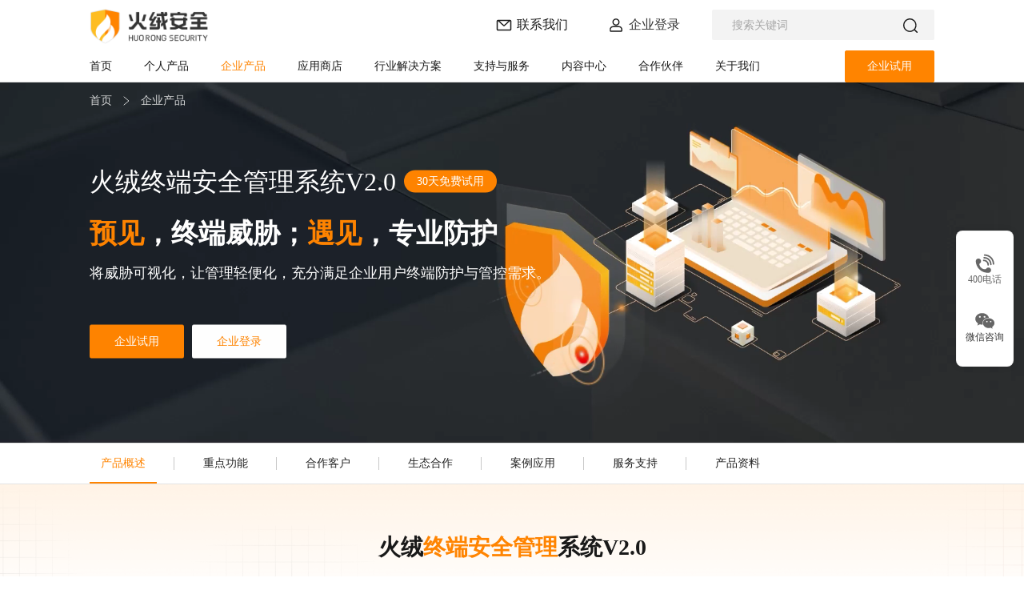

--- FILE ---
content_type: text/html
request_url: https://huorong.cn/essV2.html?status=hrstat&v=1.0.0.20&src=23
body_size: 23256
content:
<!DOCTYPE html>
<html lang="zh-CN" class="">

<head>
    <meta charset="UTF-8">
    <meta http-equiv="X-UA-Compatible" content="IE=edge" />
    <meta name="viewport" content="width=device-width, initial-scale=1.0, maximum-scale=1.0, user-scalable=no" />
    <meta name="applicable-device" content="pc,mobile">
    <meta name="format-detection" content="telephone=no, email=no" />
    <meta name="renderer" content="webkit">
    <meta name="description" content="企业产品" />
    <meta name="keywords" content="企业产品" />
    <title>企业产品-火绒安全</title>
    <!-- public start -->
    <link rel="icon" href="/favicon.png" type="image/x-icon" />
    <link rel="preconnect" href="https://cdn-www.huorong.cn">
    <link href="https://cdn-www.huorong.cn/Public/Cn/fonts/iconfont/iconfont.css" type="text/css" rel="stylesheet"  blocking="render" />
    <link href="https://cdn-www.huorong.cn/Public/Cn/css/public.css" type="text/css" rel="stylesheet"  blocking="render" />
    <link href="https://cdn-www.huorong.cn/Public/Cn/css/base-v3.0.min.css" type="text/css" rel="stylesheet"  blocking="render" />
    <link href="https://cdn-www.huorong.cn/Public/Cn/css/main.css?v=2.17.5" type="text/css" rel="stylesheet"  blocking="render" />
    <link href="https://cdn-www.huorong.cn/Public/Cn/css/media.css?v=2.17.5" type="text/css" rel="stylesheet"  blocking="render" />
    <script src="https://cdn-www.huorong.cn/Public/Cn/js/jquery.min.js"  blocking="render"></script>
    <!-- public end -->
</head>
<!-- 以下代码下code为新增code，请不要删除，保留在当前文件内 -->
<!-- 新增结束 -->
<link rel="stylesheet" href="https://cdn-www.huorong.cn/Public/Cn/css/swiper.min.css"  blocking="render" >

<body class="product_body">

    <div class="ys_page_wrap product_main">

        <!-- 顶部导航 -->

        

<header class="ys_header">

    <!-- pc顶部导航 -->

    <div class="ys_hd_pc">

        <div class="mod_head">

            <div class="mod_head_tp">

                <div class="ys_cont1400">

                    <div class="mod_head_tp_logo">

                        <a href="/">

                            <img src="https://cdn-www.huorong.cn/Public/Uploads/uploadfile/images/20250729/guanwangdingbudaohanglogo.png" alt="官网顶部导航logo.png">

                        </a>

                    </div>

                    <div class="mod_head_tp_info">

                        <div class="mhti_contact">

                                <a href="/about/contacts-about" target="_self">

                                    <img src="https://cdn-www.huorong.cn/Public/Cn/images/com_icon02.svg" class="mhti_contact_tp_icon" alt="">

                                    <p>联系我们</p>

                                </a>

                            </div>
                        <div class="mhti_login">

                            <div class="mhti_login_tp">

                                <img src="https://cdn-www.huorong.cn/Public/Cn/images/com_icon03.svg" alt="" class="mhti_login_tp_icon">

                                <!-- <a>企业登录</a> -->
                                <!-- <a href="" target="" class="mhti_login_tp_tit">企业登录</a> -->
                                <a href="https://lic.buy.huorong.cn/html/dist/index.html#/login" target="_blank" class="mhti_login_tp_tit" >企业登录</a>                                <!-- <img src="https://cdn-www.huorong.cn/Public/Cn/images/com_icon08.svg" alt="" class="mhti_login_tp_arrow"> -->

                            </div>

                            <!-- <div class="mhti_login_bt">

                                <ul>

                                    选中添加active act类名
                                    <li class="">

                                        <a href="https://lic.buy.huorong.cn/html/dist/index.html#/login" target="_blank">企业登录</a>

                                    </li>选中添加active act类名
                                    <li class="">

                                        <a href="https://reseller.huorong.cn/static/dist/index.html#/" target="_blank">代理商登录</a>

                                    </li>
                                </ul>

                            </div> -->

                        </div>

                        <div class="mhti_search">

                            <input type="text" placeholder="搜索关键词" id="keywords">

                            <div class="mhti_search_icon" onclick="on_search()">

                                <img src="https://cdn-www.huorong.cn/Public/Cn/images/com_icon01.svg" alt="">

                            </div>

                        </div>

                    </div>

                </div>

            </div>

            <div class="mod_head_bt">

                <div class="ys_cont1400">

                    <div class="mod_head_bt_list std_parga1">

                        <ul>

                            <!-- 选中添加act yxnav_active1类名 -->

                            <li class="">

                                <a href="/">

                                    <p class="mhbl_link1">首页</p>

                                </a>

                                
                                
                                
                                
                                
                            </li><li class="">

                                <a href="/person">

                                    <p class="mhbl_link1">个人产品</p>

                                </a>

                                <!-- 二级下拉 -->

                                 <div class="mhbl_pull pro_pull clearfix">

                                    <div class="pro_pull_le fl">
                                        <div class="pro_pull_le_li">
                                        <div class="pro_pull_le_tp">

                                            <a href="/person" target="_self">

                                            
                                                <div class="pplt_wrap">

                                                    <p>火绒安全软件6.0</p>

                                                    <img src="https://cdn-www.huorong.cn/Public/Cn/images/icon10.svg" alt="">

                                                </div>

                                            </a>

                                        </div>

                                        <div class="pro_pull_le_info">

                                            <p>畅享纯粹终端防护</p>

                                        </div>
                                        </div>
                                    </div>

                                    <div class="pro_pull_ri fr">

                                        <div class="pro_pull_ri_parga">

                                            <p>最新个人版免费下载</p>

                                        </div>

                                        <div class="pro_pull_ri_btn">

                                            <div class="pprb_li">

                                                <div class="std_btn1">

                                                    <a data-url="https://www.huorong.cn/product/downloadHr60.php?pro=hr60"  class="std_btn_width std_btn1_box std_parga1 new-down">

                                                    
                                                        <p>免费下载</p>

                                                        <div class="std_btn1_box_icon">

                                                            <img src="https://cdn-www.huorong.cn/Public/Uploads/uploadfile/images/20240301/icon091.svg" alt="icon09_1.svg">

                                                            <img src="https://cdn-www.huorong.cn/Public/Uploads/uploadfile/images/20240301/icon09.svg" alt="icon09.svg">

                                                        </div>

                                                    </a>

                                                </div>

                                                <div class="pprb_li_parga">

                                                    <p>*支持windows，X86架构，推荐下载</p>

                                                </div>

                                            </div><div class="pprb_li">

                                                <div class="std_btn3">

                                                    <a data-url="https://www.huorong.cn/product/downloadHr60.php?pro=hr60&amp;plat=arm64UrlAll"  class="std_btn_width std_btn3_box std_parga1 new-down">

                                                    
                                                        <p>ARM版</p>

                                                        <div class="std_btn1_box_icon">

                                                            <img src="https://cdn-www.huorong.cn/Public/Uploads/uploadfile/images/20240301/icon071.svg" alt="icon07_1.svg">

                                                            <img src="https://cdn-www.huorong.cn/Public/Uploads/uploadfile/images/20240301/icon07.svg" alt="icon07.svg">

                                                        </div>

                                                    </a>

                                                </div>

                                                <div class="pprb_li_parga">

                                                    <p>*支持windows，ARM架构</p>

                                                </div>

                                            </div><div class="pprb_li">

                                                <div class="std_btn3">

                                                    <a data-url="https://www.huorong.cn/product/downloadHr60.php?pro=hr60&amp;plat=x64UrlAll"  class="std_btn_width std_btn3_box std_parga1 new-down">

                                                    
                                                        <p>64位版</p>

                                                        <div class="std_btn1_box_icon">

                                                            <img src="https://cdn-www.huorong.cn/Public/Uploads/uploadfile/images/20250729/icon08.svg" alt="icon08.svg">

                                                            <img src="https://cdn-www.huorong.cn/Public/Uploads/uploadfile/images/20250729/icon081.svg" alt="icon081.svg">

                                                        </div>

                                                    </a>

                                                </div>

                                                <div class="pprb_li_parga">

                                                    <p>*支持windows，X86架构64位</p>

                                                </div>

                                            </div><div class="pprb_li">

                                                <div class="std_btn3">

                                                    <a data-url="https://www.huorong.cn/product/downloadHr60.php?pro=hr60&amp;plat=x86UrlAll"  class="std_btn_width std_btn3_box std_parga1 new-down">

                                                    
                                                        <p>32位版</p>

                                                        <div class="std_btn1_box_icon">

                                                            <img src="https://cdn-www.huorong.cn/Public/Uploads/uploadfile/images/20250729/icon08-649.svg" alt="icon08.svg">

                                                            <img src="https://cdn-www.huorong.cn/Public/Uploads/uploadfile/images/20250729/icon081-82.svg" alt="icon081.svg">

                                                        </div>

                                                    </a>

                                                </div>

                                                <div class="pprb_li_parga">

                                                    <p>*支持windows，X86架构32位</p>

                                                </div>

                                            </div>
                                        </div>

                                    </div>

                                </div>
                                
                                
                                
                                
                            </li><li class="act yxnav_active1">

                                <a href="/enterprise">

                                    <p class="mhbl_link1">企业产品</p>

                                </a>

                                
                                <div class="mhbl_pull pro_pull clearfix">

                                        <div class="pro_pull_le fl">
                                            <div class="pro_pull_le_tp">

                                                <a href="/enterprise" target="_self">

                                                
                                                    <div class="pplt_wrap">

                                                        <p>火绒终端安全管理系统V2.0（企业版）</p>

                                                        <img src="https://cdn-www.huorong.cn/Public/Cn/images/icon10.svg" alt="">

                                                    </div>

                                                </a>

                                            </div>

                                            <div class="pro_pull_le_info">

                                                <p>将威胁可视化，让管理轻便化，充分满足企业用户终端防护与管控需求。</p>

                                            </div>
                                        </div>

                                        <div class="pro_pull_ri fr">

                                            <div class="pro_pull_ri_parga">

                                                <p>企业版免费试用/登录</p>

                                            </div>

                                            <div class="pro_pull_ri_btn">

                                                <div class="pprb_li">

                                                    <div class="std_btn1">

                                                        <a href="/register" target="_self" class="std_btn1_box std_parga1">

                                                        
                                                            <p>企业试用</p>

                                                            <div class="std_btn1_box_icon">

                                                                <img src="https://cdn-www.huorong.cn/Public/Uploads/uploadfile/images/20240301/icon091-301.svg" alt="icon09_1.svg">

                                                                <img src="https://cdn-www.huorong.cn/Public/Uploads/uploadfile/images/20240301/icon09-802.svg" alt="icon09.svg">

                                                            </div>

                                                        </a>

                                                    </div>

                                                    <div class="pprb_li_parga">

                                                        <p>*新用户免费试用30天</p>

                                                    </div>

                                                </div><div class="pprb_li">

                                                    <div class="std_btn3">

                                                        <a href="https://lic.buy.huorong.cn/html/dist/index.html#/login" target="_blank" class="std_btn3_box std_parga1">

                                                        
                                                            <p>企业登录</p>

                                                            <div class="std_btn1_box_icon">

                                                                <img src="https://cdn-www.huorong.cn/Public/Uploads/uploadfile/images/20240301/icon051.svg" alt="icon05_1.svg">

                                                                <img src="https://cdn-www.huorong.cn/Public/Uploads/uploadfile/images/20240301/icon05.svg" alt="icon05.svg">

                                                            </div>

                                                        </a>

                                                    </div>

                                                    <div class="pprb_li_parga">

                                                        <p>*老用户？立即登录账号</p>

                                                    </div>

                                                </div>
                                            </div>

                                        </div>

                                    </div>
                                
                                
                                
                            </li><li class="">

                                <a href="/appstore">

                                    <p class="mhbl_link1">应用商店</p>

                                </a>

                                
                                
                                
                                
                                
                            </li><li class="">

                                <a href="/industry/internet">

                                    <p class="mhbl_link1">行业解决方案</p>

                                </a>

                                
                                
                                <div class="mhbl_pull solu_pull clearfix">

                                        <div class="solu_pull_le fl">

                                            <ul>

                                                <!-- 选中添加act yxnav_active2类名 -->

                                                <li class="">

                                                    <a href="/industry/internet">

                                                        <p>互联网</p>

                                                    </a>

                                                </li><li class="">

                                                    <a href="/industry/manufacture">

                                                        <p>制造业</p>

                                                    </a>

                                                </li><li class="">

                                                    <a href="/industry/medical">

                                                        <p>医疗</p>

                                                    </a>

                                                </li><li class="">

                                                    <a href="/industry/logistic">

                                                        <p>物流</p>

                                                    </a>

                                                </li><li class="">

                                                    <a href="/industry/education">

                                                        <p>教育</p>

                                                    </a>

                                                </li><li class="">

                                                    <a href="/industry/government">

                                                        <p>政府</p>

                                                    </a>

                                                </li>
                                            </ul>

                                        </div>

                                        <div class="solu_pull_ri fr">

                                            <a href="/industry/case/all" title="查看全部案例">

                                                <div class="solu_pull_ri_wrap">

                                                    <div class="sprw_bg">

                                                        <img src="https://cdn-www.huorong.cn/Public/Uploads/uploadfile/images/20240301/img1.jpg" alt="img1.jpg">

                                                    </div>

                                                    <div class="sprw_all">

                                                        <p>查看全部案例</p>

                                                        <img src="https://cdn-www.huorong.cn/Public/Cn/images/icon11.svg" alt="">

                                                    </div>

                                                </div>

                                            </a>

                                        </div>

                                    </div>
                                
                                
                            </li><li class="">

                                <a href="/service/support/doc/personal-products">

                                    <p class="mhbl_link1">支持与服务</p>

                                </a>

                                
                                
                                
                                <div class="mhbl_pull center_pull">

                                        <ul class="center_pull_ul">

                                            <li class="center_pull_ul_li">

                                                <div class="cpul_tp">

                                                    <a href="/service/support/doc/personal-products">

                                                        <div class="cpul_tp_wrap">

                                                            <img src="https://cdn-www.huorong.cn/Public/Uploads/uploadfile/images/20240301/icon03.svg" alt="icon03.svg">

                                                            <p>支持</p>

                                                            <img src="https://cdn-www.huorong.cn/Public/Cn/images/icon10.svg" alt="">

                                                        </div>

                                                    </a>

                                                </div>

                                                <div class="cpul_bt">

                                                    <ul>

                                                        <!-- 选中添加act yxnav_active2类名 -->

                                                        <li class="">

                                                            <a href="/service/support/doc/personal-products">

                                                                <p>文件下载</p>

                                                            </a>

                                                        </li><li class="">

                                                            <a href="/service/support/fqa/common-problem-1/installation-and-deployment/environment">

                                                                <p>常见问题</p>

                                                            </a>

                                                        </li><li class="">

                                                            <a href="/about/contacts-about">

                                                                <p>联系我们</p>

                                                            </a>

                                                        </li>
                                                    </ul>

                                                </div>
                                            </li><li class="center_pull_ul_li">

                                                <div class="cpul_tp">

                                                    <a href="/service/services/deploy">

                                                        <div class="cpul_tp_wrap">

                                                            <img src="https://cdn-www.huorong.cn/Public/Uploads/uploadfile/images/20240301/icon04.svg" alt="icon04.svg">

                                                            <p>服务</p>

                                                            <img src="https://cdn-www.huorong.cn/Public/Cn/images/icon10.svg" alt="">

                                                        </div>

                                                    </a>

                                                </div>

                                                <div class="cpul_bt">

                                                    <ul>

                                                        <!-- 选中添加act yxnav_active2类名 -->

                                                        <li class="">

                                                            <a href="/service/services/deploy">

                                                                <p>产品部署服务</p>

                                                            </a>

                                                        </li><li class="">

                                                            <a href="/service/services/production">

                                                                <p>产品支持服务</p>

                                                            </a>

                                                        </li><li class="">

                                                            <a href="/service/services/sec_inspect">

                                                                <p>安全巡检服务</p>

                                                            </a>

                                                        </li><li class="">

                                                            <a href="/service/services/sec_emergency">

                                                                <p>安全应急服务</p>

                                                            </a>

                                                        </li>
                                                    </ul>

                                                </div>
                                            </li>
                                        </ul>

                                    </div>
                                
                            </li><li class="">

                                <a href="/document/tech/new-all">

                                    <p class="mhbl_link1">内容中心</p>

                                </a>

                                
                                
                                
                                <div class="mhbl_pull center_pull">

                                        <ul class="center_pull_ul">

                                            <li class="center_pull_ul_li">

                                                <div class="cpul_tp">

                                                    <a href="/document/tech/new-all">

                                                        <div class="cpul_tp_wrap">

                                                            <img src="https://cdn-www.huorong.cn/Public/Uploads/uploadfile/images/20240308/icon01.svg" alt="icon01.svg">

                                                            <p>技术文章</p>

                                                            <img src="https://cdn-www.huorong.cn/Public/Cn/images/icon10.svg" alt="">

                                                        </div>

                                                    </a>

                                                </div>

                                                <div class="cpul_bt">

                                                    <ul>

                                                        <!-- 选中添加act yxnav_active2类名 -->

                                                        <li class="">

                                                            <a href="/document/tech/vir_report">

                                                                <p>病毒报告</p>

                                                            </a>

                                                        </li><li class="">

                                                            <a href="/document/tech/leak_report">

                                                                <p>漏洞通告</p>

                                                            </a>

                                                        </li><li class="">

                                                            <a href="/document/tech/feature">

                                                                <p>功能介绍</p>

                                                            </a>

                                                        </li><li class="">

                                                            <a href="/document/tech/safety-classroom">

                                                                <p>安全课堂</p>

                                                            </a>

                                                        </li>
                                                    </ul>

                                                </div>
                                            </li><li class="center_pull_ul_li">

                                                <div class="cpul_tp">

                                                    <a href="/document/info/alls">

                                                        <div class="cpul_tp_wrap">

                                                            <img src="https://cdn-www.huorong.cn/Public/Uploads/uploadfile/images/20240308/icon02.svg" alt="icon02.svg">

                                                            <p>最新资讯</p>

                                                            <img src="https://cdn-www.huorong.cn/Public/Cn/images/icon10.svg" alt="">

                                                        </div>

                                                    </a>

                                                </div>

                                                <div class="cpul_bt">

                                                    <ul>

                                                        <!-- 选中添加act yxnav_active2类名 -->

                                                        <li class="">

                                                            <a href="/document/info/productions">

                                                                <p>产品动态</p>

                                                            </a>

                                                        </li><li class="">

                                                            <a href="/document/info/classroom">

                                                                <p>公司资讯</p>

                                                            </a>

                                                        </li><li class="">

                                                            <a href="/document/info/interview">

                                                                <p>媒体专访</p>

                                                            </a>

                                                        </li>
                                                    </ul>

                                                </div>
                                            </li>
                                        </ul>

                                    </div>
                                
                            </li><li class="">

                                <a href="/technical-partner/agent-cooperation">

                                    <p class="mhbl_link1">合作伙伴</p>

                                </a>

                                
                                
                                
                                
                                <div class="mhbl_pull about_pull">

                                            <ul>

                                                <!-- 选中添加act yxnav_active2类名 -->

                                                <li class="">

                                                    <a href="/technical-partner/agent-cooperation">

                                                        <p>代理商合作</p>

                                                    </a>

                                                </li><li class="">

                                                    <a href="/technical-partner/technical-cooperation">

                                                        <p>技术合作</p>

                                                    </a>

                                                </li>
                                            </ul>

                                        </div>
                            </li><li class="">

                                <a href="/about/introduce">

                                    <p class="mhbl_link1">关于我们</p>

                                </a>

                                
                                
                                
                                
                                <div class="mhbl_pull about_pull">

                                            <ul>

                                                <!-- 选中添加act yxnav_active2类名 -->

                                                <li class="">

                                                    <a href="/about/introduce">

                                                        <p>公司简介</p>

                                                    </a>

                                                </li><li class="">

                                                    <a href="/about/contacts-about">

                                                        <p>联系我们</p>

                                                    </a>

                                                </li><li class="">

                                                    <a href="/about/join">

                                                        <p>加入我们</p>

                                                    </a>

                                                </li><li class="">

                                                    <a href="https://bbs.huorong.cn/index.php">

                                                        <p>官方论坛</p>

                                                    </a>

                                                </li><li class="">

                                                    <a href="https://bbs.huorong.cn/forum-44-1.html">

                                                        <p>病毒反馈</p>

                                                    </a>

                                                </li>
                                            </ul>

                                        </div>
                            </li>
                        </ul>

                    </div>

                    <div class="mod_head_bt_trial">

                            <div class="std_btn1">

                                <a href="/register" target="_self" class="std_btn1_box std_parga1">

                                    <p>企业试用</p>

                                </a>

                            </div>

                        </div>
                </div>

            </div>

        </div>

    </div>

    <!-- ph顶部导航 -->

    <div class="ys_hd_ph">

        <!-- 导航start -->

        <nav class="ys_ph_navbar ys_ph_navbar2">
            <!-- 导航条 -->
            <div class="ys_phnav_header">
                <!-- logo -->
                <div class="ys_phnav_logo">
                    <a href="/">
                        <img src="https://cdn-www.huorong.cn/Public/Uploads/uploadfile/images/20250729/guanwangdingbudaohanglogo.png" alt="官网顶部导航logo.png">
                    </a>
                </div>
                <!-- 右侧 -->
                <div class="ys_phnav_r clearfix">
                    <!-- 联系我们 -->
                    <div class="mhti_contact">
                        <a href="/about/contacts-about" target="_self">
                            <img src="https://cdn-www.huorong.cn/Public/Cn/images/contact_ph.svg" alt="">
                        </a>
                    </div>                    <!-- 搜索 -->
                    <div class="ys_phnav_search fl">
                        <!-- 搜索按钮 -->
                        <div class="ys_phnavss_btn">
                            <img src="https://cdn-www.huorong.cn/Public/Cn/images/search_ph.svg" alt="">
                        </div>
                        <!-- 搜索下拉 -->
                        <div class="ys_phnavss_xl">
                            <div class="ys_phnavss_form">
                                <input type="text" placeholder="请输入关键词" id="phkeywords">
                                <button type="button" onclick="phsearch()">
                                    <i class="iconfont icon-search"></i>
                                </button>
                            </div>
                        </div>
                    </div>
                    <!-- 菜单按钮 -->
                    <div class="ys_phnav_menubox fl">
                        <div class="ys_phnav_menubtn">
                            <span></span>
                        </div>
                    </div>
                </div>
            </div>
            <!-- 下拉菜单 -->
            <div class="ys_phnav_menu">
                <!-- 导航 -->
                <div class="ys_phmenu_scroll">
                    <ul class="ys_ph_nav">
                                                                                <li class=" ">                            <div class="ys_phnav_lisbox">
                                <a href="/" >
                                    <p>首页</p>
                                </a>
                                <div class="ys_phnav_icon"></div>
                            </div>
                                                                                                            </li><li class="ys_phnav_haschild ">                                                                                    <div class="ys_phnav_lisbox">
                                <a href="/person" >
                                    <p>个人产品</p>
                                </a>
                                <div class="ys_phnav_icon"></div>
                            </div>
                            <ul>
                                    <li class="">
                                        <div class="ys_phnav_lisbox">
                                            <a href="/person" target="_self">
                                                                                            <p>火绒安全软件6.0</p>
                                            </a>
                                            <div class="ys_phnav_icon"></div>
                                        </div>
                                    </li>                                </ul>                                                                                </li>                            <li class="ys_phnav_haschild yxnav_active1">                                                        <div class="ys_phnav_lisbox">
                                <a href="/enterprise" >
                                    <p>企业产品</p>
                                </a>
                                <div class="ys_phnav_icon"></div>
                            </div>
                                                        <ul>
                                    <li class="">
                                        <div class="ys_phnav_lisbox">
                                            <a href="/enterprise" target="_self">
                                                                                            <p>火绒终端安全管理系统V2.0（企业版）</p>
                                            </a>
                                            <div class="ys_phnav_icon"></div>
                                        </div>
                                    </li>                                </ul>                                                    </li>                                                        <li class=" ">                            <div class="ys_phnav_lisbox">
                                <a href="/appstore" >
                                    <p>应用商店</p>
                                </a>
                                <div class="ys_phnav_icon"></div>
                            </div>
                                                                                                            </li>                                                        <li class="ys_phnav_haschild ">                            <div class="ys_phnav_lisbox">
                                <a href="/industry/internet" >
                                    <p>行业解决方案</p>
                                </a>
                                <div class="ys_phnav_icon"></div>
                            </div>
                                                                                    <!-- 二级 -->
                            <ul>
                                <li class=" ">
                                    <div class="ys_phnav_lisbox">
                                        <a href="/industry/internet" >
                                            <p>互联网</p>
                                        </a>
                                        <div class="ys_phnav_icon"></div>
                                    </div>
                                                                    </li><li class=" ">
                                    <div class="ys_phnav_lisbox">
                                        <a href="/industry/manufacture" >
                                            <p>制造业</p>
                                        </a>
                                        <div class="ys_phnav_icon"></div>
                                    </div>
                                                                    </li><li class=" ">
                                    <div class="ys_phnav_lisbox">
                                        <a href="/industry/medical" >
                                            <p>医疗</p>
                                        </a>
                                        <div class="ys_phnav_icon"></div>
                                    </div>
                                                                    </li><li class=" ">
                                    <div class="ys_phnav_lisbox">
                                        <a href="/industry/logistic" >
                                            <p>物流</p>
                                        </a>
                                        <div class="ys_phnav_icon"></div>
                                    </div>
                                                                    </li><li class=" ">
                                    <div class="ys_phnav_lisbox">
                                        <a href="/industry/education" >
                                            <p>教育</p>
                                        </a>
                                        <div class="ys_phnav_icon"></div>
                                    </div>
                                                                    </li><li class=" ">
                                    <div class="ys_phnav_lisbox">
                                        <a href="/industry/government" >
                                            <p>政府</p>
                                        </a>
                                        <div class="ys_phnav_icon"></div>
                                    </div>
                                                                    </li>                            </ul>                        </li>                                                        <li class="ys_phnav_haschild ">                            <div class="ys_phnav_lisbox">
                                <a href="/service/support/doc/personal-products" >
                                    <p>支持与服务</p>
                                </a>
                                <div class="ys_phnav_icon"></div>
                            </div>
                                                                                    <!-- 二级 -->
                            <ul>
                                <li class="ys_phnav_haschild ">
                                    <div class="ys_phnav_lisbox">
                                        <a href="/service/support/doc/personal-products" >
                                            <p>支持</p>
                                        </a>
                                        <div class="ys_phnav_icon"></div>
                                    </div>
                                    <!-- 三级 -->
                                    <ul>
                                        <li class="">
                                            <div class="ys_phnav_lisbox">
                                                <a href="/service/support/doc/personal-products" >
                                                    <p>文件下载</p>
                                                </a>
                                                <div class="ys_phnav_icon"></div>
                                            </div>
                                        </li><li class="">
                                            <div class="ys_phnav_lisbox">
                                                <a href="/service/support/fqa/common-problem-1/installation-and-deployment/environment" >
                                                    <p>常见问题</p>
                                                </a>
                                                <div class="ys_phnav_icon"></div>
                                            </div>
                                        </li><li class="">
                                            <div class="ys_phnav_lisbox">
                                                <a href="/about/contacts-about" >
                                                    <p>联系我们</p>
                                                </a>
                                                <div class="ys_phnav_icon"></div>
                                            </div>
                                        </li>                                    </ul>                                </li><li class="ys_phnav_haschild ">
                                    <div class="ys_phnav_lisbox">
                                        <a href="/service/services/deploy" >
                                            <p>服务</p>
                                        </a>
                                        <div class="ys_phnav_icon"></div>
                                    </div>
                                    <!-- 三级 -->
                                    <ul>
                                        <li class="">
                                            <div class="ys_phnav_lisbox">
                                                <a href="/service/services/deploy" >
                                                    <p>产品部署服务</p>
                                                </a>
                                                <div class="ys_phnav_icon"></div>
                                            </div>
                                        </li><li class="">
                                            <div class="ys_phnav_lisbox">
                                                <a href="/service/services/production" >
                                                    <p>产品支持服务</p>
                                                </a>
                                                <div class="ys_phnav_icon"></div>
                                            </div>
                                        </li><li class="">
                                            <div class="ys_phnav_lisbox">
                                                <a href="/service/services/sec_inspect" >
                                                    <p>安全巡检服务</p>
                                                </a>
                                                <div class="ys_phnav_icon"></div>
                                            </div>
                                        </li><li class="">
                                            <div class="ys_phnav_lisbox">
                                                <a href="/service/services/sec_emergency" >
                                                    <p>安全应急服务</p>
                                                </a>
                                                <div class="ys_phnav_icon"></div>
                                            </div>
                                        </li>                                    </ul>                                </li>                            </ul>                        </li>                                                        <li class="ys_phnav_haschild ">                            <div class="ys_phnav_lisbox">
                                <a href="/document/tech/new-all" >
                                    <p>内容中心</p>
                                </a>
                                <div class="ys_phnav_icon"></div>
                            </div>
                                                                                    <!-- 二级 -->
                            <ul>
                                <li class="ys_phnav_haschild ">
                                    <div class="ys_phnav_lisbox">
                                        <a href="/document/tech/new-all" >
                                            <p>技术文章</p>
                                        </a>
                                        <div class="ys_phnav_icon"></div>
                                    </div>
                                    <!-- 三级 -->
                                    <ul>
                                        <li class="">
                                            <div class="ys_phnav_lisbox">
                                                <a href="/document/tech/vir_report" >
                                                    <p>病毒报告</p>
                                                </a>
                                                <div class="ys_phnav_icon"></div>
                                            </div>
                                        </li><li class="">
                                            <div class="ys_phnav_lisbox">
                                                <a href="/document/tech/leak_report" >
                                                    <p>漏洞通告</p>
                                                </a>
                                                <div class="ys_phnav_icon"></div>
                                            </div>
                                        </li><li class="">
                                            <div class="ys_phnav_lisbox">
                                                <a href="/document/tech/feature" >
                                                    <p>功能介绍</p>
                                                </a>
                                                <div class="ys_phnav_icon"></div>
                                            </div>
                                        </li><li class="">
                                            <div class="ys_phnav_lisbox">
                                                <a href="/document/tech/safety-classroom" >
                                                    <p>安全课堂</p>
                                                </a>
                                                <div class="ys_phnav_icon"></div>
                                            </div>
                                        </li>                                    </ul>                                </li><li class="ys_phnav_haschild ">
                                    <div class="ys_phnav_lisbox">
                                        <a href="/document/info/alls" >
                                            <p>最新资讯</p>
                                        </a>
                                        <div class="ys_phnav_icon"></div>
                                    </div>
                                    <!-- 三级 -->
                                    <ul>
                                        <li class="">
                                            <div class="ys_phnav_lisbox">
                                                <a href="/document/info/productions" >
                                                    <p>产品动态</p>
                                                </a>
                                                <div class="ys_phnav_icon"></div>
                                            </div>
                                        </li><li class="">
                                            <div class="ys_phnav_lisbox">
                                                <a href="/document/info/classroom" >
                                                    <p>公司资讯</p>
                                                </a>
                                                <div class="ys_phnav_icon"></div>
                                            </div>
                                        </li><li class="">
                                            <div class="ys_phnav_lisbox">
                                                <a href="/document/info/interview" >
                                                    <p>媒体专访</p>
                                                </a>
                                                <div class="ys_phnav_icon"></div>
                                            </div>
                                        </li>                                    </ul>                                </li>                            </ul>                        </li>                                                        <li class="ys_phnav_haschild ">                            <div class="ys_phnav_lisbox">
                                <a href="/technical-partner/agent-cooperation" >
                                    <p>合作伙伴</p>
                                </a>
                                <div class="ys_phnav_icon"></div>
                            </div>
                                                                                    <!-- 二级 -->
                            <ul>
                                <li class=" ">
                                    <div class="ys_phnav_lisbox">
                                        <a href="/technical-partner/agent-cooperation" >
                                            <p>代理商合作</p>
                                        </a>
                                        <div class="ys_phnav_icon"></div>
                                    </div>
                                                                    </li><li class=" ">
                                    <div class="ys_phnav_lisbox">
                                        <a href="/technical-partner/technical-cooperation" >
                                            <p>技术合作</p>
                                        </a>
                                        <div class="ys_phnav_icon"></div>
                                    </div>
                                                                    </li>                            </ul>                        </li>                                                        <li class="ys_phnav_haschild ">                            <div class="ys_phnav_lisbox">
                                <a href="/about/introduce" >
                                    <p>关于我们</p>
                                </a>
                                <div class="ys_phnav_icon"></div>
                            </div>
                                                                                    <!-- 二级 -->
                            <ul>
                                <li class=" ">
                                    <div class="ys_phnav_lisbox">
                                        <a href="/about/introduce" >
                                            <p>公司简介</p>
                                        </a>
                                        <div class="ys_phnav_icon"></div>
                                    </div>
                                                                    </li><li class=" ">
                                    <div class="ys_phnav_lisbox">
                                        <a href="/about/contacts-about" >
                                            <p>联系我们</p>
                                        </a>
                                        <div class="ys_phnav_icon"></div>
                                    </div>
                                                                    </li><li class=" ">
                                    <div class="ys_phnav_lisbox">
                                        <a href="/about/join" >
                                            <p>加入我们</p>
                                        </a>
                                        <div class="ys_phnav_icon"></div>
                                    </div>
                                                                    </li><li class=" ">
                                    <div class="ys_phnav_lisbox">
                                        <a href="https://bbs.huorong.cn/index.php" target="_blank">
                                            <p>官方论坛</p>
                                        </a>
                                        <div class="ys_phnav_icon"></div>
                                    </div>
                                                                    </li><li class=" ">
                                    <div class="ys_phnav_lisbox">
                                        <a href="https://bbs.huorong.cn/forum-44-1.html" target="_blank">
                                            <p>病毒反馈</p>
                                        </a>
                                        <div class="ys_phnav_icon"></div>
                                    </div>
                                                                    </li>                            </ul>                        </li>                        <!-- 有下级时加类名ys_phnav_haschild 不需要判断加减号有无 -->
                    </ul>
                    <!-- 免费试用按钮 -->
                        <div class="ys_ph_btn">
                            <div class="mod_head_bt_trial">
                                <div class="std_btn1">
                                    <a href="/register" target="_self" class="std_btn1_box std_parga1">
                                        <p>企业试用</p>
                                    </a>
                                </div>
                            </div>
                        </div>                </div>
            </div>
        </nav>
        <!-- 导航end -->

    </div>

    <div class="connectToUs">
        <div class="connectToUs_box_1">
            <img src="https://cdn-www.huorong.cn/Public/Cn/images/400phone.svg" alt="" class="connectToUs_box_1_img">
            <img src="https://cdn-www.huorong.cn/Public/Cn/images/400phone_1.svg" alt="" class="connectToUs_box_1_img1">
            <div class="title_name">400电话</div>
        </div>
        <!-- <div class="connectToUs_box_2">
            <img src="https://cdn-www.huorong.cn/Public/Cn/images/onlineConsulting.svg" alt="" class="connectToUs_box_2_img">
            <img src="https://cdn-www.huorong.cn/Public/Cn/images/onlineConsulting_1.svg" alt="" class="connectToUs_box_2_img1">
            <div class="title_name">在线咨询</div>
        </div> -->
        <div class="connectToUs_box_3">
            <img src="https://cdn-www.huorong.cn/Public/Cn/images/wechatConsultation.svg" alt="" class="connectToUs_box_3_img">
            <img src="https://cdn-www.huorong.cn/Public/Cn/images/wechatConsultation_1.svg" alt="" class="connectToUs_box_3_img1">
            <div class="title_name">微信咨询</div>
        </div>
    </div>

    <div class="tooltip-container">
        <div class="tooltip-text">
            <div class="consultingTime">咨询时间: 9:30-18:30</div>
            <div class="tooltip-box"></div>
            <div class="consultationTelephone">400-998-3555</div>
        </div>
    </div>
    <div class="tooltip-container_wx">
        <div class="tooltip-container_wx_bg">
            <img src="https://cdn-www.huorong.cn/Public/Cn/images/wechat.svg" alt="">
        </div>
    </div>

    <div class="tips-box">
       <div style="display: flex;justify-content: space-between;align-items: center;">
            <div class="tips">感谢您访问本站！我们检测到您当前使用的是 IE 浏览器。由于微软已正式终止对 IE 浏览器的技术支持，本站现已不再兼容该浏览器，可能会导致页面显示异常或功能无法使用。为了获得最佳体验，建议您：使用 Chrome、Edge、Firefox 等现代浏览器访问。</div>
            <div class="closeBtn" onclick="closeTipsBox()">x</div>
       </div>
    </div>
</header>

<!-- 微信分享，默认关闭后续需要此功能可自行打开 -->


        <!-- 主体内容 -->

        <main class="ys_main">

            <!-- page start -->

            <!-- banner区 -->

            <!-- 内页banner区 -->

            <section class="ys_nybanner">

                <div class="ys_nyban_img ys_ban_imgbox">
                    <img class="ys_nyban_pc" src="https://cdn-www.huorong.cn/Public/Uploads/uploadfile/images/20250729/qiyebanwebduanbeijing-519.png" alt="qiyebanwebduanbeijing-519.png">
                    <video class="ys_ban_video" src="https://cdn-www.huorong.cn/Public/Uploads/uploadfile/files/20240725/bannerdonghua.mp4" muted poster=""></video>
                    <img class="ys_nyban_ph" src="https://cdn-www.huorong.cn/Public/Uploads/uploadfile/images/20250729/qiyebanshoujiduanbeijing-508.png" alt="qiyebanshoujiduanbeijing-508.png">
                </div>

                <div class="ys_nyban_title ys_cont1400 ys_pos_center">

                    <div class="product_ban_system wow ys_fadeup1">

                        <div class="product_ban_system_cont_1 clearfix">
                                <div class="pbsc_parga_1 std_parga1 fl">
                                    <p>火绒终端安全管理系统<span>V2.0</span></p>
                                </div>
                                <div class="free">
                                    <span>30天免费试用</span>
                                                                    </div>
                            </div>

                        
                    </div>

                    <h1 class="std_title2 wow ys_fadeup2"><span>预见</span>，终端威胁；<span>遇见</span>，专业防护</h1>

                    <div class="std_title5 wow ys_fadeup3">将威胁可视化，让管理轻便化，充分满足企业用户终端防护与管控需求。</div>

                    <div class="ys_nyban_btn wow ys_fadeup4">

                        <div class="std_btn1">

                            <a href="/register?type=1" target="_self" class="std_btn1_box std_parga1">

                                <p>企业试用</p>

                            </a>

                        </div><div class="std_btn2">

                            <a href="https://lic.buy.huorong.cn/html/dist/index.html#/login" target="_blank" class="std_btn2_box std_parga1">

                                <p>企业登录</p>

                            </a>

                        </div>
                    </div>
                </div>

                <!-- 面包屑 -->

                <div class="mod_bread ys_cont1400 ys_pos_top" style="z-index: 2;">

                    <ul class="ys_bread ys_flex_center">
    <li class="ys_bread_list">
        <a href="/">首页</a>
    </li>
    <li class="ys_bread_list">
        <a href="/enterprise">企业产品</a>
    </li></ul>
                </div>

                <!-- <div class="product_ban_circle">

                    <div class="product_ban_circle_svg">

                        <svg width="334" height="372" viewBox="0 0 334 372" fill="none" xmlns="http://www.w3.org/2000/svg">
                            <circle cx="166.692" cy="182.884" r="15.8836" fill="#FF8400"/>
                            <path class="pbcs_line" d="M298.265 58.3224L168.983 35.1569C168.404 35.0531 167.811 35.0524 167.231 35.1548L36.0379 58.3306C33.649 58.7527 31.9077 60.8285 31.9077 63.2544V195.467C36.4178 265.374 116.676 323.626 167.167 336.372C167.799 336.532 168.423 336.559 169.066 336.452C222.563 327.54 302.384 252.759 302.384 195.467V63.244C302.384 60.8227 300.649 58.7494 298.265 58.3224Z" stroke="url(#paint0_angular_1526_10040)" stroke-width="20"/>
                            <path d="M240.953 116.539L167.689 103.411C167.677 103.409 167.665 103.409 167.654 103.411L93.3385 116.539C93.2907 116.548 93.2559 116.589 93.2559 116.638V191.083C95.7348 229.507 140.099 261.487 167.653 268.191C167.665 268.194 167.677 268.195 167.69 268.193C196.919 263.715 241.036 222.566 241.036 191.083V116.638C241.036 116.589 241.001 116.548 240.953 116.539Z" stroke="url(#paint1_linear_1526_10040)" stroke-width="20"/>
                            <defs>
                            <radialGradient id="paint0_angular_1526_10040" cx="0" cy="0" r="1" gradientUnits="userSpaceOnUse" gradientTransform="translate(167.146 172.776) rotate(151.688) scale(153.614 127.181)">
                            <stop stop-color="white"/>
                            <stop offset="1" stop-color="white" stop-opacity="0.24"/>
                            </radialGradient>
                            <linearGradient id="paint1_linear_1526_10040" x1="256.323" y1="191.923" x2="72.3629" y2="191.923" gradientUnits="userSpaceOnUse">
                            <stop stop-color="white" stop-opacity="0.21"/>
                            <stop offset="1" stop-color="white" stop-opacity="0.57"/>
                            </linearGradient>
                            </defs>
                        </svg>

                        <div class="pbcs_dots"></div>

                    </div>

                    <div class="product_ban_circle_bg ys_pos_center">

                        <img src="https://cdn-www.huorong.cn/Public/Cn/images/c1_banbg.png" alt="">

                    </div>

                </div> -->

            </section>

            <!-- 吸顶导航 -->

            <div class="inddet_nav std_parga2">

                <div class="inddet_nav_wrap">

                    <div class="ys_cont1400">

                        <div class="swiper-container nav_swiper">

                            <ul class="inddet_nav_wrap_ul swiper-wrapper clearfix">

                                <!-- 选中添加act on类名 -->

                                <li class="inwu_li inwu_lis swiper-slide act on">

                                    <p>产品概述</p>

                                </li>
                                <li class="inwu_li swiper-slide ">

                                    <p>重点功能</p>

                                </li>
                                <li class="inwu_li swiper-slide ">

                                    <p>合作客户</p>

                                </li>
                                <li class="inwu_li swiper-slide">

                                    <p>生态合作</p>

                                </li>
                                <li class="inwu_li swiper-slide">

                                    <p>案例应用</p>

                                </li>                                <li class="inwu_li swiper-slide">

                                    <p>服务支持</p>

                                </li>                                <li class="inwu_li swiper-slide">

                                    <p>产品资料</p>

                                </li>
                            </ul>

                        </div>

                    </div>

                </div>

            </div>

            <!-- 内容区 -->

            <div class="mod_content solution_item">

                <section class="product_system std_padtop1 std_padbot2">

                    <div class="ys_cont1440">

                        <div class="product_system_tit">

                            <h2 class="std_title3 wow ys_fadeup1">火绒<span>终端安全管理</span>系统V2.0</h2>

                            <div class="std_margin1 wow ys_fadeup2">

                                <div class="product_system_tit_parga std_parga2">

                                    <p>是全面实施EDR运营体系的新一代反病毒终端安全管理软件，将威胁可视化，直观呈现整体安全态势，让管理轻便化，可实现统一部署、灵活制定策略。可充分满足企事业单位的电脑终端防护需求。</p>
                                </div>

                            </div>

                        </div>

                        <!-- PC端 -->

                        <div class="product_system_info product_system_pc">

                            <div class="product_system_info_le">

                                <ul>

                                    <li>
                                        <div class="psil_icon">

                                            <img src="https://cdn-www.huorong.cn/Public/Uploads/uploadfile/images/20240226/c1icon04.svg" alt="c1_icon04.svg">

                                        </div>
                                        <div class="std_title4">高质量的产品口碑</div>

                                        <div class="std_parga1">

                                            <p>安装简单，操作方便，运行稳定，获得客户的一致好评与推荐</p>

                                        </div>

                                    </li><li>
                                        <div class="psil_icon">

                                            <img src="https://cdn-www.huorong.cn/Public/Uploads/uploadfile/images/20240226/c1icon02.svg" alt="c1_icon02.svg">

                                        </div>
                                        <div class="std_title4">“硬实力”牢筑安全屏障</div>

                                        <div class="std_parga1">

                                            <p>三大核心技术保障全局，实时感知终端威胁，精准处理、溯源分析、动态防御，不受断网影响</p>

                                        </div>

                                    </li>
                                </ul>

                            </div>

                            <div class="product_system_info_mid wow ys_fadeup3">

                                <img src="https://cdn-www.huorong.cn/Public/Uploads/uploadfile/images/20250729/qiyeban2.0banner.png" alt="企业版2.0_banner.png">

                            </div>

                            <div class="product_system_info_ri">

                                <ul>

                                    <li>
                                            <div class="psil_icon">

                                                <img src="https://cdn-www.huorong.cn/Public/Uploads/uploadfile/images/20240321/c1icon03.svg" alt="c1_icon03.svg">

                                            </div>
                                            <div class="std_title4">扎根国内 适配国产</div>

                                            <div class="std_parga1">

                                                <p>及时响应国内各类安全问题，全面适配国产操作系统与CPU，良好兼容第三方软件</p>

                                            </div>

                                        </li><li>
                                            <div class="psil_icon">

                                                <img src="https://cdn-www.huorong.cn/Public/Uploads/uploadfile/images/20240321/c1icon01.svg" alt="c1_icon01.svg">

                                            </div>
                                            <div class="std_title4">统一管理 策略定制</div>

                                            <div class="std_parga1">

                                                <p>可跨部门、跨地域采取漏洞修复、资产管理、设备管控等措施，并灵活定制分组防护策略</p>

                                            </div>

                                        </li>
                                </ul>

                            </div>

                        </div>

                        <!-- 手机端 -->

                        <div class="product_system_info product_system_ph">

                            <ul class="product_system_info_ul1 slick_wrap wow ys_fadeup3">
                                <li class="psiu_li1 slick_wrap_li">

                                    <div class="psil_icon">

                                        <img src="https://cdn-www.huorong.cn/Public/Uploads/uploadfile/images/20240226/c1icon04.svg" alt="c1_icon04.svg">

                                    </div>

                                    <div class="std_title4">高质量的产品口碑</div>

                                    <div class="std_parga1">

                                        <p>安装简单，操作方便，运行稳定，获得客户的一致好评与推荐</p>

                                    </div>

                                </li><li class="psiu_li1 slick_wrap_li">

                                    <div class="psil_icon">

                                        <img src="https://cdn-www.huorong.cn/Public/Uploads/uploadfile/images/20240226/c1icon02.svg" alt="c1_icon02.svg">

                                    </div>

                                    <div class="std_title4">“硬实力”牢筑安全屏障</div>

                                    <div class="std_parga1">

                                        <p>三大核心技术保障全局，实时感知终端威胁，精准处理、溯源分析、动态防御，不受断网影响</p>

                                    </div>

                                </li>                                <li class="psiu_li1 slick_wrap_li">

                                        <div class="psil_icon">

                                            <img src="https://cdn-www.huorong.cn/Public/Uploads/uploadfile/images/20240321/c1icon03.svg" alt="c1_icon03.svg">

                                        </div>

                                        <div class="std_title4">扎根国内 适配国产</div>

                                        <div class="std_parga1">

                                            <p>及时响应国内各类安全问题，全面适配国产操作系统与CPU，良好兼容第三方软件</p>

                                        </div>

                                    </li><li class="psiu_li1 slick_wrap_li">

                                        <div class="psil_icon">

                                            <img src="https://cdn-www.huorong.cn/Public/Uploads/uploadfile/images/20240321/c1icon01.svg" alt="c1_icon01.svg">

                                        </div>

                                        <div class="std_title4">统一管理 策略定制</div>

                                        <div class="std_parga1">

                                            <p>可跨部门、跨地域采取漏洞修复、资产管理、设备管控等措施，并灵活定制分组防护策略</p>

                                        </div>

                                    </li>
                            </ul>

                            <div class="product_system_info_img wow ys_fadeup3">

                                <img src="https://cdn-www.huorong.cn/Public/Uploads/uploadfile/images/20250729/qiyeban2.0banner-394.png" alt="企业版2.0_banner.png">

                            </div>

                        </div>

                    </div>

                    <div class="product_system_bg">

                        <img src="https://cdn-www.huorong.cn/Public/Cn/images/c1_bg2.png" alt="">

                    </div>

                </section>
                <section class="product_function solution_item std_padtop2 std_padbot1">

                    <div class="ys_cont1400">

                        <h2 class="std_title3 wow ys_fadeup1">重点功能</h2>

                        <div class="product_function_list">

                            <ul class="product_function_list_ul">

                                <!-- on表示左文右图 -->

                                
                                    <li class="pflu_li  wow ys_fadeup2">

                                        <div class="pflu_li_img ys_imgbox_cover">

                                            <img src="https://cdn-www.huorong.cn/Public/Cn/images/0pics14.png" alt="">

                                            <img src="https://cdn-www.huorong.cn/Public/Uploads/uploadfile/images/20240315/c1img001.png" alt="c1_img001.png">

                                        </div>

                                        <div class="pflu_li_text">

                                            <div class="std_title4">漏洞修复</div>

                                            <div class="std_title5">提供高效、便捷的漏洞集中化管理，可按终端名称、补丁类型进行漏洞修复</div>

                                        </div>

                                    </li>
                                    <li class="pflu_li on wow ys_fadeup2">

                                        <div class="pflu_li_img ys_imgbox_cover">

                                            <img src="https://cdn-www.huorong.cn/Public/Cn/images/0pics14.png" alt="">

                                            <img src="https://cdn-www.huorong.cn/Public/Uploads/uploadfile/images/20240315/c1img002.png" alt="c1_img002.png">

                                        </div>

                                        <div class="pflu_li_text">

                                            <div class="std_title4">资产登记</div>

                                            <div class="std_title5">管理员可对终端资产包括软件、硬件及终端操作系统信息，进行统计与管理</div>

                                        </div>

                                    </li>
                                    <li class="pflu_li  wow ys_fadeup2">

                                        <div class="pflu_li_img ys_imgbox_cover">

                                            <img src="https://cdn-www.huorong.cn/Public/Cn/images/0pics14.png" alt="">

                                            <img src="https://cdn-www.huorong.cn/Public/Uploads/uploadfile/images/20240325/c1img003.png" alt="c1_img003.png">

                                        </div>

                                        <div class="pflu_li_text">

                                            <div class="std_title4">终端发现</div>

                                            <div class="std_title5">帮助管理员发现需要安装但没有安装火绒安全终端的计算机，以免出现漏管漏控的情况</div>

                                        </div>

                                    </li>
                                    <li class="pflu_li on wow ys_fadeup2">

                                        <div class="pflu_li_img ys_imgbox_cover">

                                            <img src="https://cdn-www.huorong.cn/Public/Cn/images/0pics14.png" alt="">

                                            <img src="https://cdn-www.huorong.cn/Public/Uploads/uploadfile/images/20240315/c1img004.png" alt="c1_img004.png">

                                        </div>

                                        <div class="pflu_li_text">

                                            <div class="std_title4">设备管理</div>

                                            <div class="std_title5">可对U盘、便携设备、USB无线/有线网卡、打印机、光驱、蓝牙进行使用、禁用管理，支持对U盘、便携设备、光驱的只读操作</div>

                                        </div>

                                    </li>
                                    <li class="pflu_li  wow ys_fadeup2">

                                        <div class="pflu_li_img ys_imgbox_cover">

                                            <img src="https://cdn-www.huorong.cn/Public/Cn/images/0pics14.png" alt="">

                                            <img src="https://cdn-www.huorong.cn/Public/Uploads/uploadfile/images/20250729/qiyeban2.0keshihua.png" alt="企业版2.0_可视化.png">

                                        </div>

                                        <div class="pflu_li_text">

                                            <div class="std_title4">可视化控制中心</div>

                                            <div class="std_title5">直观呈现各类威胁信息，反馈服务器性能，方便管理员制定及时、合适的安全策略</div>

                                        </div>

                                    </li>
                                    <li class="pflu_li on wow ys_fadeup2">

                                        <div class="pflu_li_img ys_imgbox_cover">

                                            <img src="https://cdn-www.huorong.cn/Public/Cn/images/0pics14.png" alt="">

                                            <img src="https://cdn-www.huorong.cn/Public/Uploads/uploadfile/images/20240315/c1img006.png" alt="c1_img006.png">

                                        </div>

                                        <div class="pflu_li_text">

                                            <div class="std_title4">安全分析报告</div>

                                            <div class="std_title5">汇总防护日志、风险详情等内容，提供分析结果和处理建议，帮助管理员做好加固工作</div>

                                        </div>

                                    </li>
                            </ul>

                        </div>

                    </div>

                </section>
                <section class="product_custom solution_item std_padtop2">

                    <div class="ys_cont1400">

                        <h2 class="std_title3 wow ys_fadeup1">合作客户</h2>

                        <div class="product_custom_bt std_margin1">

                            <div class="product_custom_bt_tab std_parga2 clearfix wow ys_fadeup2">

                                <!-- 选中添加act on类名 -->

                                <div class="pcbt_li act on fl">

                                    <p>事业单位（部分）</p>

                                </div><div class="pcbt_li  fl">

                                    <p>商业用户（部分）</p>

                                </div>
                            </div>

                            <div class="product_custom_bt_list wow ys_fadeup3">

                                <div class="pcbl_item">
                                    <!-- PC端结构 -->
                                    <ul class="home_choose_bt_ul slick_wrap pcbl_item_pc">

                                        <li class="hcbu_li slick_wrap_li">

                                            <div class="hcbu_li_wrap">

                                                <ul>

                                                    <li>

                                                        <div class="ys_imgbox_cover">

                                                            <img src="https://cdn-www.huorong.cn/Public/Cn/images/0pics2.png" alt="">

                                                            <img src="https://cdn-www.huorong.cn/Public/Uploads/uploadfile/images/20240729/gongshangxingzhengguanliju.jpg" alt="工商行政管理局.jpg">

                                                        </div>

                                                    </li><li>

                                                        <div class="ys_imgbox_cover">

                                                            <img src="https://cdn-www.huorong.cn/Public/Cn/images/0pics2.png" alt="">

                                                            <img src="https://cdn-www.huorong.cn/Public/Uploads/uploadfile/images/20241112/zhaoshangjujituan.png" alt="招商局集团.png">

                                                        </div>

                                                    </li><li>

                                                        <div class="ys_imgbox_cover">

                                                            <img src="https://cdn-www.huorong.cn/Public/Cn/images/0pics2.png" alt="">

                                                            <img src="https://cdn-www.huorong.cn/Public/Uploads/uploadfile/images/20241112/zhejiangdaxue.png" alt="浙江大学.png">

                                                        </div>

                                                    </li><li>

                                                        <div class="ys_imgbox_cover">

                                                            <img src="https://cdn-www.huorong.cn/Public/Cn/images/0pics2.png" alt="">

                                                            <img src="https://cdn-www.huorong.cn/Public/Uploads/uploadfile/images/20241112/zhongguoyidongtongxinjituan.png" alt="中国移动通信集团.png">

                                                        </div>

                                                    </li><li>

                                                        <div class="ys_imgbox_cover">

                                                            <img src="https://cdn-www.huorong.cn/Public/Cn/images/0pics2.png" alt="">

                                                            <img src="https://cdn-www.huorong.cn/Public/Uploads/uploadfile/images/20241112/guangdongshengqixiangju.png" alt="广东省气象局.png">

                                                        </div>

                                                    </li><li>

                                                        <div class="ys_imgbox_cover">

                                                            <img src="https://cdn-www.huorong.cn/Public/Cn/images/0pics2.png" alt="">

                                                            <img src="https://cdn-www.huorong.cn/Public/Uploads/uploadfile/images/20241112/zhongguoyancaozonggongsishenshigongsi.png" alt="中国烟草总公司深圳市公司.png">

                                                        </div>

                                                    </li><li>

                                                        <div class="ys_imgbox_cover">

                                                            <img src="https://cdn-www.huorong.cn/Public/Cn/images/0pics2.png" alt="">

                                                            <img src="https://cdn-www.huorong.cn/Public/Uploads/uploadfile/images/20241112/huanengneimenggudongbunengyuanyouxiangongsi.png" alt="华能内蒙古东部能源有限公司.png">

                                                        </div>

                                                    </li><li>

                                                        <div class="ys_imgbox_cover">

                                                            <img src="https://cdn-www.huorong.cn/Public/Cn/images/0pics2.png" alt="">

                                                            <img src="https://cdn-www.huorong.cn/Public/Uploads/uploadfile/images/20241112/guodiannanruikejigufenyouxiangongsi.png" alt="国电南瑞科技股份有限公司.png">

                                                        </div>

                                                    </li><li>

                                                        <div class="ys_imgbox_cover">

                                                            <img src="https://cdn-www.huorong.cn/Public/Cn/images/0pics2.png" alt="">

                                                            <img src="https://cdn-www.huorong.cn/Public/Uploads/uploadfile/images/20241112/zhongguozhongxinjituan.png" alt="中国中信集团.png">

                                                        </div>

                                                    </li><li>

                                                        <div class="ys_imgbox_cover">

                                                            <img src="https://cdn-www.huorong.cn/Public/Cn/images/0pics2.png" alt="">

                                                            <img src="https://cdn-www.huorong.cn/Public/Uploads/uploadfile/images/20241112/nankaidaxuexinxihuajiansheyuguanlibangongshi.png" alt="南开大学信息化建设与管理办公室.png">

                                                        </div>

                                                    </li><li>

                                                        <div class="ys_imgbox_cover">

                                                            <img src="https://cdn-www.huorong.cn/Public/Cn/images/0pics2.png" alt="">

                                                            <img src="https://cdn-www.huorong.cn/Public/Uploads/uploadfile/images/20241112/zhongmeizhangjiakoumeikuangjixieyouxianzerengongsi.png" alt="中煤张家口煤矿机械有限责任公司.png">

                                                        </div>

                                                    </li><li>

                                                        <div class="ys_imgbox_cover">

                                                            <img src="https://cdn-www.huorong.cn/Public/Cn/images/0pics2.png" alt="">

                                                            <img src="https://cdn-www.huorong.cn/Public/Uploads/uploadfile/images/20241112/zhongguoyizhongjituan.png" alt="中国一重集团.png">

                                                        </div>

                                                    </li><li>

                                                        <div class="ys_imgbox_cover">

                                                            <img src="https://cdn-www.huorong.cn/Public/Cn/images/0pics2.png" alt="">

                                                            <img src="https://cdn-www.huorong.cn/Public/Uploads/uploadfile/images/20241112/zhejiangshengguidaojiaotongjiansheguanlijituanyouxiangongsi.png" alt="浙江省轨道交通建设管理集团有限公司.png">

                                                        </div>

                                                    </li><li>

                                                        <div class="ys_imgbox_cover">

                                                            <img src="https://cdn-www.huorong.cn/Public/Cn/images/0pics2.png" alt="">

                                                            <img src="https://cdn-www.huorong.cn/Public/Uploads/uploadfile/images/20241112/anhuihangtianxinxikejiyouxiangongsi.png" alt="安徽航天信息科技有限公司.png">

                                                        </div>

                                                    </li><li>

                                                        <div class="ys_imgbox_cover">

                                                            <img src="https://cdn-www.huorong.cn/Public/Cn/images/0pics2.png" alt="">

                                                            <img src="https://cdn-www.huorong.cn/Public/Uploads/uploadfile/images/20241112/dongfangdianqi.png" alt="东方电气.png">

                                                        </div>

                                                    </li><li>

                                                        <div class="ys_imgbox_cover">

                                                            <img src="https://cdn-www.huorong.cn/Public/Cn/images/0pics2.png" alt="">

                                                            <img src="https://cdn-www.huorong.cn/Public/Uploads/uploadfile/images/20241112/zhongchuanfadongjiyouxiangongsi.png" alt="中船发动机有限公司.png">

                                                        </div>

                                                    </li><li>

                                                        <div class="ys_imgbox_cover">

                                                            <img src="https://cdn-www.huorong.cn/Public/Cn/images/0pics2.png" alt="">

                                                            <img src="https://cdn-www.huorong.cn/Public/Uploads/uploadfile/images/20241112/guangdongshengtiyucaipiaozhongxin.png" alt="广东省体育彩票中心.png">

                                                        </div>

                                                    </li><li>

                                                        <div class="ys_imgbox_cover">

                                                            <img src="https://cdn-www.huorong.cn/Public/Cn/images/0pics2.png" alt="">

                                                            <img src="https://cdn-www.huorong.cn/Public/Uploads/uploadfile/images/20241112/zhongguotiedaojianzhujituanyouxiangongsi.png" alt="中国铁道建筑集团有限公司.png">

                                                        </div>

                                                    </li><li>

                                                        <div class="ys_imgbox_cover">

                                                            <img src="https://cdn-www.huorong.cn/Public/Cn/images/0pics2.png" alt="">

                                                            <img src="https://cdn-www.huorong.cn/Public/Uploads/uploadfile/images/20241112/zhongchetangshanjichecheliangyouxiangongsi.png" alt="中车唐山机车车辆有限公司.png">

                                                        </div>

                                                    </li><li>

                                                        <div class="ys_imgbox_cover">

                                                            <img src="https://cdn-www.huorong.cn/Public/Cn/images/0pics2.png" alt="">

                                                            <img src="https://cdn-www.huorong.cn/Public/Uploads/uploadfile/images/20241112/yonganqihuogufenyouxiangongsi.png" alt="永安期货股份有限公司.png">

                                                        </div>

                                                    </li><li>

                                                        <div class="ys_imgbox_cover">

                                                            <img src="https://cdn-www.huorong.cn/Public/Cn/images/0pics2.png" alt="">

                                                            <img src="https://cdn-www.huorong.cn/Public/Uploads/uploadfile/images/20241112/beijingyiyuan.png" alt="北京医院.png">

                                                        </div>

                                                    </li><li>

                                                        <div class="ys_imgbox_cover">

                                                            <img src="https://cdn-www.huorong.cn/Public/Cn/images/0pics2.png" alt="">

                                                            <img src="https://cdn-www.huorong.cn/Public/Uploads/uploadfile/images/20241112/zhongguojiaoyukexueyanjiuyuan.png" alt="中国教育科学研究院.png">

                                                        </div>

                                                    </li><li>

                                                        <div class="ys_imgbox_cover">

                                                            <img src="https://cdn-www.huorong.cn/Public/Cn/images/0pics2.png" alt="">

                                                            <img src="https://cdn-www.huorong.cn/Public/Uploads/uploadfile/images/20241112/anhuixinhuachuanmeigufenyouxiangongsi.png" alt="安徽新华传媒股份有限公司.png">

                                                        </div>

                                                    </li><li>

                                                        <div class="ys_imgbox_cover">

                                                            <img src="https://cdn-www.huorong.cn/Public/Cn/images/0pics2.png" alt="">

                                                            <img src="https://cdn-www.huorong.cn/Public/Uploads/uploadfile/images/20241112/shenshiditiejituanyouxiangongsi.png" alt="深圳市地铁集团有限公司.png">

                                                        </div>

                                                    </li><li>

                                                        <div class="ys_imgbox_cover">

                                                            <img src="https://cdn-www.huorong.cn/Public/Cn/images/0pics2.png" alt="">

                                                            <img src="https://cdn-www.huorong.cn/Public/Uploads/uploadfile/images/20241112/yanchangkepaisichuanshiyouyouxiangongsi.png" alt="延长壳牌(四川)石油有限公司.png">

                                                        </div>

                                                    </li><li>

                                                        <div class="ys_imgbox_cover">

                                                            <img src="https://cdn-www.huorong.cn/Public/Cn/images/0pics2.png" alt="">

                                                            <img src="https://cdn-www.huorong.cn/Public/Uploads/uploadfile/images/20241112/xibuzhengquangufenyouxiangongsi.png" alt="西部证券股份有限公司.png">

                                                        </div>

                                                    </li><li>

                                                        <div class="ys_imgbox_cover">

                                                            <img src="https://cdn-www.huorong.cn/Public/Cn/images/0pics2.png" alt="">

                                                            <img src="https://cdn-www.huorong.cn/Public/Uploads/uploadfile/images/20241112/sichuanshengfulicaipiaofaxingzhongxin.png" alt="四川省福利彩票发行中心.png">

                                                        </div>

                                                    </li><li>

                                                        <div class="ys_imgbox_cover">

                                                            <img src="https://cdn-www.huorong.cn/Public/Cn/images/0pics2.png" alt="">

                                                            <img src="https://cdn-www.huorong.cn/Public/Uploads/uploadfile/images/20241112/zhongguozhongtieyijujituan.png" alt="中国中铁一局集团.png">

                                                        </div>

                                                    </li>
                                                </ul>

                                            </div>

                                        </li>
                                    </ul>
                                    <!-- 手机端结构 -->
                                    <div class="pcbl_item_ph">
                                        <ul class="pcbl_item_ph_ul slick_wrap">
                                            <li class="pipu_li slick_wrap_li">
                                                <ul>
                                                    <li>
                                                        <div class="ys_imgbox_cover">
                                                            <img src="https://cdn-www.huorong.cn/Public/Cn/images/0pics2.png" alt="">
                                                            <img src="https://cdn-www.huorong.cn/Public/Uploads/uploadfile/images/20240729/gongshangxingzhengguanliju.jpg" alt="工商行政管理局.jpg">
                                                        </div>
                                                    </li><li>
                                                        <div class="ys_imgbox_cover">
                                                            <img src="https://cdn-www.huorong.cn/Public/Cn/images/0pics2.png" alt="">
                                                            <img src="https://cdn-www.huorong.cn/Public/Uploads/uploadfile/images/20241112/zhaoshangjujituan.png" alt="招商局集团.png">
                                                        </div>
                                                    </li><li>
                                                        <div class="ys_imgbox_cover">
                                                            <img src="https://cdn-www.huorong.cn/Public/Cn/images/0pics2.png" alt="">
                                                            <img src="https://cdn-www.huorong.cn/Public/Uploads/uploadfile/images/20241112/zhejiangdaxue.png" alt="浙江大学.png">
                                                        </div>
                                                    </li><li>
                                                        <div class="ys_imgbox_cover">
                                                            <img src="https://cdn-www.huorong.cn/Public/Cn/images/0pics2.png" alt="">
                                                            <img src="https://cdn-www.huorong.cn/Public/Uploads/uploadfile/images/20241112/zhongguoyidongtongxinjituan.png" alt="中国移动通信集团.png">
                                                        </div>
                                                    </li><li>
                                                        <div class="ys_imgbox_cover">
                                                            <img src="https://cdn-www.huorong.cn/Public/Cn/images/0pics2.png" alt="">
                                                            <img src="https://cdn-www.huorong.cn/Public/Uploads/uploadfile/images/20241112/guangdongshengqixiangju.png" alt="广东省气象局.png">
                                                        </div>
                                                    </li><li>
                                                        <div class="ys_imgbox_cover">
                                                            <img src="https://cdn-www.huorong.cn/Public/Cn/images/0pics2.png" alt="">
                                                            <img src="https://cdn-www.huorong.cn/Public/Uploads/uploadfile/images/20241112/zhongguoyancaozonggongsishenshigongsi.png" alt="中国烟草总公司深圳市公司.png">
                                                        </div>
                                                    </li><li>
                                                        <div class="ys_imgbox_cover">
                                                            <img src="https://cdn-www.huorong.cn/Public/Cn/images/0pics2.png" alt="">
                                                            <img src="https://cdn-www.huorong.cn/Public/Uploads/uploadfile/images/20241112/huanengneimenggudongbunengyuanyouxiangongsi.png" alt="华能内蒙古东部能源有限公司.png">
                                                        </div>
                                                    </li><li>
                                                        <div class="ys_imgbox_cover">
                                                            <img src="https://cdn-www.huorong.cn/Public/Cn/images/0pics2.png" alt="">
                                                            <img src="https://cdn-www.huorong.cn/Public/Uploads/uploadfile/images/20241112/guodiannanruikejigufenyouxiangongsi.png" alt="国电南瑞科技股份有限公司.png">
                                                        </div>
                                                    </li><li>
                                                        <div class="ys_imgbox_cover">
                                                            <img src="https://cdn-www.huorong.cn/Public/Cn/images/0pics2.png" alt="">
                                                            <img src="https://cdn-www.huorong.cn/Public/Uploads/uploadfile/images/20241112/zhongguozhongxinjituan.png" alt="中国中信集团.png">
                                                        </div>
                                                    </li>                                                </ul>
                                            </li><li class="pipu_li slick_wrap_li">
                                                <ul>
                                                    <li>
                                                        <div class="ys_imgbox_cover">
                                                            <img src="https://cdn-www.huorong.cn/Public/Cn/images/0pics2.png" alt="">
                                                            <img src="https://cdn-www.huorong.cn/Public/Uploads/uploadfile/images/20241112/nankaidaxuexinxihuajiansheyuguanlibangongshi.png" alt="南开大学信息化建设与管理办公室.png">
                                                        </div>
                                                    </li><li>
                                                        <div class="ys_imgbox_cover">
                                                            <img src="https://cdn-www.huorong.cn/Public/Cn/images/0pics2.png" alt="">
                                                            <img src="https://cdn-www.huorong.cn/Public/Uploads/uploadfile/images/20241112/zhongmeizhangjiakoumeikuangjixieyouxianzerengongsi.png" alt="中煤张家口煤矿机械有限责任公司.png">
                                                        </div>
                                                    </li><li>
                                                        <div class="ys_imgbox_cover">
                                                            <img src="https://cdn-www.huorong.cn/Public/Cn/images/0pics2.png" alt="">
                                                            <img src="https://cdn-www.huorong.cn/Public/Uploads/uploadfile/images/20241112/zhongguoyizhongjituan.png" alt="中国一重集团.png">
                                                        </div>
                                                    </li><li>
                                                        <div class="ys_imgbox_cover">
                                                            <img src="https://cdn-www.huorong.cn/Public/Cn/images/0pics2.png" alt="">
                                                            <img src="https://cdn-www.huorong.cn/Public/Uploads/uploadfile/images/20241112/zhejiangshengguidaojiaotongjiansheguanlijituanyouxiangongsi.png" alt="浙江省轨道交通建设管理集团有限公司.png">
                                                        </div>
                                                    </li><li>
                                                        <div class="ys_imgbox_cover">
                                                            <img src="https://cdn-www.huorong.cn/Public/Cn/images/0pics2.png" alt="">
                                                            <img src="https://cdn-www.huorong.cn/Public/Uploads/uploadfile/images/20241112/anhuihangtianxinxikejiyouxiangongsi.png" alt="安徽航天信息科技有限公司.png">
                                                        </div>
                                                    </li><li>
                                                        <div class="ys_imgbox_cover">
                                                            <img src="https://cdn-www.huorong.cn/Public/Cn/images/0pics2.png" alt="">
                                                            <img src="https://cdn-www.huorong.cn/Public/Uploads/uploadfile/images/20241112/dongfangdianqi.png" alt="东方电气.png">
                                                        </div>
                                                    </li><li>
                                                        <div class="ys_imgbox_cover">
                                                            <img src="https://cdn-www.huorong.cn/Public/Cn/images/0pics2.png" alt="">
                                                            <img src="https://cdn-www.huorong.cn/Public/Uploads/uploadfile/images/20241112/zhongchuanfadongjiyouxiangongsi.png" alt="中船发动机有限公司.png">
                                                        </div>
                                                    </li><li>
                                                        <div class="ys_imgbox_cover">
                                                            <img src="https://cdn-www.huorong.cn/Public/Cn/images/0pics2.png" alt="">
                                                            <img src="https://cdn-www.huorong.cn/Public/Uploads/uploadfile/images/20241112/guangdongshengtiyucaipiaozhongxin.png" alt="广东省体育彩票中心.png">
                                                        </div>
                                                    </li><li>
                                                        <div class="ys_imgbox_cover">
                                                            <img src="https://cdn-www.huorong.cn/Public/Cn/images/0pics2.png" alt="">
                                                            <img src="https://cdn-www.huorong.cn/Public/Uploads/uploadfile/images/20241112/zhongguotiedaojianzhujituanyouxiangongsi.png" alt="中国铁道建筑集团有限公司.png">
                                                        </div>
                                                    </li>                                                </ul>
                                            </li><li class="pipu_li slick_wrap_li">
                                                <ul>
                                                    <li>
                                                        <div class="ys_imgbox_cover">
                                                            <img src="https://cdn-www.huorong.cn/Public/Cn/images/0pics2.png" alt="">
                                                            <img src="https://cdn-www.huorong.cn/Public/Uploads/uploadfile/images/20241112/zhongchetangshanjichecheliangyouxiangongsi.png" alt="中车唐山机车车辆有限公司.png">
                                                        </div>
                                                    </li><li>
                                                        <div class="ys_imgbox_cover">
                                                            <img src="https://cdn-www.huorong.cn/Public/Cn/images/0pics2.png" alt="">
                                                            <img src="https://cdn-www.huorong.cn/Public/Uploads/uploadfile/images/20241112/yonganqihuogufenyouxiangongsi.png" alt="永安期货股份有限公司.png">
                                                        </div>
                                                    </li><li>
                                                        <div class="ys_imgbox_cover">
                                                            <img src="https://cdn-www.huorong.cn/Public/Cn/images/0pics2.png" alt="">
                                                            <img src="https://cdn-www.huorong.cn/Public/Uploads/uploadfile/images/20241112/beijingyiyuan.png" alt="北京医院.png">
                                                        </div>
                                                    </li><li>
                                                        <div class="ys_imgbox_cover">
                                                            <img src="https://cdn-www.huorong.cn/Public/Cn/images/0pics2.png" alt="">
                                                            <img src="https://cdn-www.huorong.cn/Public/Uploads/uploadfile/images/20241112/zhongguojiaoyukexueyanjiuyuan.png" alt="中国教育科学研究院.png">
                                                        </div>
                                                    </li><li>
                                                        <div class="ys_imgbox_cover">
                                                            <img src="https://cdn-www.huorong.cn/Public/Cn/images/0pics2.png" alt="">
                                                            <img src="https://cdn-www.huorong.cn/Public/Uploads/uploadfile/images/20241112/anhuixinhuachuanmeigufenyouxiangongsi.png" alt="安徽新华传媒股份有限公司.png">
                                                        </div>
                                                    </li><li>
                                                        <div class="ys_imgbox_cover">
                                                            <img src="https://cdn-www.huorong.cn/Public/Cn/images/0pics2.png" alt="">
                                                            <img src="https://cdn-www.huorong.cn/Public/Uploads/uploadfile/images/20241112/shenshiditiejituanyouxiangongsi.png" alt="深圳市地铁集团有限公司.png">
                                                        </div>
                                                    </li><li>
                                                        <div class="ys_imgbox_cover">
                                                            <img src="https://cdn-www.huorong.cn/Public/Cn/images/0pics2.png" alt="">
                                                            <img src="https://cdn-www.huorong.cn/Public/Uploads/uploadfile/images/20241112/yanchangkepaisichuanshiyouyouxiangongsi.png" alt="延长壳牌(四川)石油有限公司.png">
                                                        </div>
                                                    </li><li>
                                                        <div class="ys_imgbox_cover">
                                                            <img src="https://cdn-www.huorong.cn/Public/Cn/images/0pics2.png" alt="">
                                                            <img src="https://cdn-www.huorong.cn/Public/Uploads/uploadfile/images/20241112/xibuzhengquangufenyouxiangongsi.png" alt="西部证券股份有限公司.png">
                                                        </div>
                                                    </li><li>
                                                        <div class="ys_imgbox_cover">
                                                            <img src="https://cdn-www.huorong.cn/Public/Cn/images/0pics2.png" alt="">
                                                            <img src="https://cdn-www.huorong.cn/Public/Uploads/uploadfile/images/20241112/sichuanshengfulicaipiaofaxingzhongxin.png" alt="四川省福利彩票发行中心.png">
                                                        </div>
                                                    </li>                                                </ul>
                                            </li><li class="pipu_li slick_wrap_li">
                                                <ul>
                                                    <li>
                                                        <div class="ys_imgbox_cover">
                                                            <img src="https://cdn-www.huorong.cn/Public/Cn/images/0pics2.png" alt="">
                                                            <img src="https://cdn-www.huorong.cn/Public/Uploads/uploadfile/images/20241112/zhongguozhongtieyijujituan.png" alt="中国中铁一局集团.png">
                                                        </div>
                                                    </li>                                                </ul>
                                            </li>                                        </ul>
                                    </div>
                                </div><div class="pcbl_item">
                                    <!-- PC端结构 -->
                                    <ul class="home_choose_bt_ul slick_wrap pcbl_item_pc">

                                        <li class="hcbu_li slick_wrap_li">

                                            <div class="hcbu_li_wrap">

                                                <ul>

                                                    <li>

                                                        <div class="ys_imgbox_cover">

                                                            <img src="https://cdn-www.huorong.cn/Public/Cn/images/0pics2.png" alt="">

                                                            <img src="https://cdn-www.huorong.cn/Public/Uploads/uploadfile/images/20241112/dongfangdianqijituandongfangqilunjiyouxiangongsi.png" alt="东方电气集团东方汽轮机有限公司.png">

                                                        </div>

                                                    </li><li>

                                                        <div class="ys_imgbox_cover">

                                                            <img src="https://cdn-www.huorong.cn/Public/Cn/images/0pics2.png" alt="">

                                                            <img src="https://cdn-www.huorong.cn/Public/Uploads/uploadfile/images/20241112/jingdongshuzikejikonggugufenyouxiangongsi.png" alt="京东数字科技控股股份有限公司.png">

                                                        </div>

                                                    </li><li>

                                                        <div class="ys_imgbox_cover">

                                                            <img src="https://cdn-www.huorong.cn/Public/Cn/images/0pics2.png" alt="">

                                                            <img src="https://cdn-www.huorong.cn/Public/Uploads/uploadfile/images/20241112/wanxiangqianchaogufenyouxiangongsi.png" alt="万向钱潮股份有限公司.png">

                                                        </div>

                                                    </li><li>

                                                        <div class="ys_imgbox_cover">

                                                            <img src="https://cdn-www.huorong.cn/Public/Cn/images/0pics2.png" alt="">

                                                            <img src="https://cdn-www.huorong.cn/Public/Uploads/uploadfile/images/20241112/zhongliangkekoukelehuazhongyinliaoyouxiangongsi.png" alt="中粮可口可乐华中饮料有限公司.png">

                                                        </div>

                                                    </li><li>

                                                        <div class="ys_imgbox_cover">

                                                            <img src="https://cdn-www.huorong.cn/Public/Cn/images/0pics2.png" alt="">

                                                            <img src="https://cdn-www.huorong.cn/Public/Uploads/uploadfile/images/20241112/atesiyangguangdianlijituangufenyouxiangongsi.png" alt="阿特斯阳光电力集团股份有限公司.png">

                                                        </div>

                                                    </li><li>

                                                        <div class="ys_imgbox_cover">

                                                            <img src="https://cdn-www.huorong.cn/Public/Cn/images/0pics2.png" alt="">

                                                            <img src="https://cdn-www.huorong.cn/Public/Uploads/uploadfile/images/20241112/changchunyingliqichegongyegufenyouxiangongsi.png" alt="长春英利汽车工业股份有限公司.png">

                                                        </div>

                                                    </li><li>

                                                        <div class="ys_imgbox_cover">

                                                            <img src="https://cdn-www.huorong.cn/Public/Cn/images/0pics2.png" alt="">

                                                            <img src="https://cdn-www.huorong.cn/Public/Uploads/uploadfile/images/20241112/shanxihandecheqiaoyouxiangongsi.png" alt="陕西汉德车桥有限公司.png">

                                                        </div>

                                                    </li><li>

                                                        <div class="ys_imgbox_cover">

                                                            <img src="https://cdn-www.huorong.cn/Public/Cn/images/0pics2.png" alt="">

                                                            <img src="https://cdn-www.huorong.cn/Public/Uploads/uploadfile/images/20241112/zhongzhijingjijishuhezuogufenyouxiangongsi.png" alt="中智经济技术合作股份有限公司.png">

                                                        </div>

                                                    </li><li>

                                                        <div class="ys_imgbox_cover">

                                                            <img src="https://cdn-www.huorong.cn/Public/Cn/images/0pics2.png" alt="">

                                                            <img src="https://cdn-www.huorong.cn/Public/Uploads/uploadfile/images/20241112/suzhouhuaxingyuanchuangkejigufenyouxiangongsi.png" alt="苏州华兴源创科技股份有限公司.png">

                                                        </div>

                                                    </li><li>

                                                        <div class="ys_imgbox_cover">

                                                            <img src="https://cdn-www.huorong.cn/Public/Cn/images/0pics2.png" alt="">

                                                            <img src="https://cdn-www.huorong.cn/Public/Uploads/uploadfile/images/20241112/jinggongkonggujituanyouxiangongsi.png" alt="精工控股集团有限公司.png">

                                                        </div>

                                                    </li><li>

                                                        <div class="ys_imgbox_cover">

                                                            <img src="https://cdn-www.huorong.cn/Public/Cn/images/0pics2.png" alt="">

                                                            <img src="https://cdn-www.huorong.cn/Public/Uploads/uploadfile/images/20241112/suzhoudongshanjingmizhizaogufenyouxiangongsi.png" alt="苏州东山精密制造股份有限公司.png">

                                                        </div>

                                                    </li><li>

                                                        <div class="ys_imgbox_cover">

                                                            <img src="https://cdn-www.huorong.cn/Public/Cn/images/0pics2.png" alt="">

                                                            <img src="https://cdn-www.huorong.cn/Public/Uploads/uploadfile/images/20241112/weigangkejisuzhouyouxiangongsi.png" alt="威刚科技(苏州)有限公司.png">

                                                        </div>

                                                    </li><li>

                                                        <div class="ys_imgbox_cover">

                                                            <img src="https://cdn-www.huorong.cn/Public/Cn/images/0pics2.png" alt="">

                                                            <img src="https://cdn-www.huorong.cn/Public/Uploads/uploadfile/images/20241112/xiamenhongfadianshenggufenyouxiangongsi.png" alt="厦门宏发电声股份有限公司.png">

                                                        </div>

                                                    </li><li>

                                                        <div class="ys_imgbox_cover">

                                                            <img src="https://cdn-www.huorong.cn/Public/Cn/images/0pics2.png" alt="">

                                                            <img src="https://cdn-www.huorong.cn/Public/Uploads/uploadfile/images/20241112/zhejianghaizhengyaoyegufenyouxiangongsi.png" alt="浙江海正药业股份有限公司.png">

                                                        </div>

                                                    </li><li>

                                                        <div class="ys_imgbox_cover">

                                                            <img src="https://cdn-www.huorong.cn/Public/Cn/images/0pics2.png" alt="">

                                                            <img src="https://cdn-www.huorong.cn/Public/Uploads/uploadfile/images/20241112/hailiangjituanyouxiangongsi.png" alt="海亮集团有限公司.png">

                                                        </div>

                                                    </li><li>

                                                        <div class="ys_imgbox_cover">

                                                            <img src="https://cdn-www.huorong.cn/Public/Cn/images/0pics2.png" alt="">

                                                            <img src="https://cdn-www.huorong.cn/Public/Uploads/uploadfile/images/20241112/wanguoshujufuwuyouxiangongsi.png" alt="万国数据服务有限公司.png">

                                                        </div>

                                                    </li><li>

                                                        <div class="ys_imgbox_cover">

                                                            <img src="https://cdn-www.huorong.cn/Public/Cn/images/0pics2.png" alt="">

                                                            <img src="https://cdn-www.huorong.cn/Public/Uploads/uploadfile/images/20241112/zhongxinxigufenyouxiangongsi.png" alt="中孚信息股份有限公司.png">

                                                        </div>

                                                    </li><li>

                                                        <div class="ys_imgbox_cover">

                                                            <img src="https://cdn-www.huorong.cn/Public/Cn/images/0pics2.png" alt="">

                                                            <img src="https://cdn-www.huorong.cn/Public/Uploads/uploadfile/images/20241112/zhejiangzhongkongjishugufenyouxiangongsi.png" alt="浙江中控技术股份有限公司.png">

                                                        </div>

                                                    </li><li>

                                                        <div class="ys_imgbox_cover">

                                                            <img src="https://cdn-www.huorong.cn/Public/Cn/images/0pics2.png" alt="">

                                                            <img src="https://cdn-www.huorong.cn/Public/Uploads/uploadfile/images/20241112/zhejianglingpaokejigufenyouxiangongsi.png" alt="浙江零跑科技股份有限公司.png">

                                                        </div>

                                                    </li><li>

                                                        <div class="ys_imgbox_cover">

                                                            <img src="https://cdn-www.huorong.cn/Public/Cn/images/0pics2.png" alt="">

                                                            <img src="https://cdn-www.huorong.cn/Public/Uploads/uploadfile/images/20241112/hangzhoushilanweidianzigufenyouxiangongsi.png" alt="杭州士兰微电子股份有限公司.png">

                                                        </div>

                                                    </li><li>

                                                        <div class="ys_imgbox_cover">

                                                            <img src="https://cdn-www.huorong.cn/Public/Cn/images/0pics2.png" alt="">

                                                            <img src="https://cdn-www.huorong.cn/Public/Uploads/uploadfile/images/20241112/hubeixingfahuagongjituangufenyouxiangongsi.png" alt="湖北兴发化工集团股份有限公司.png">

                                                        </div>

                                                    </li><li>

                                                        <div class="ys_imgbox_cover">

                                                            <img src="https://cdn-www.huorong.cn/Public/Cn/images/0pics2.png" alt="">

                                                            <img src="https://cdn-www.huorong.cn/Public/Uploads/uploadfile/images/20241112/fangdategangkejigufenyouxiangongsi.png" alt="方大特钢科技股份有限公司.png">

                                                        </div>

                                                    </li><li>

                                                        <div class="ys_imgbox_cover">

                                                            <img src="https://cdn-www.huorong.cn/Public/Cn/images/0pics2.png" alt="">

                                                            <img src="https://cdn-www.huorong.cn/Public/Uploads/uploadfile/images/20241112/yujingguangdianxiamenyouxiangongsi.png" alt="玉晶光电（厦门）有限公司.png">

                                                        </div>

                                                    </li><li>

                                                        <div class="ys_imgbox_cover">

                                                            <img src="https://cdn-www.huorong.cn/Public/Cn/images/0pics2.png" alt="">

                                                            <img src="https://cdn-www.huorong.cn/Public/Uploads/uploadfile/images/20241112/changzhouxingyuchedenggufenyouxiangongsi.png" alt="常州星宇车灯股份有限公司.png">

                                                        </div>

                                                    </li><li>

                                                        <div class="ys_imgbox_cover">

                                                            <img src="https://cdn-www.huorong.cn/Public/Cn/images/0pics2.png" alt="">

                                                            <img src="https://cdn-www.huorong.cn/Public/Uploads/uploadfile/images/20241112/shanghaiweichuangyiliaoqixiejituanyouxiangongsi.png" alt="上海微创医疗器械（集团）有限公司.png">

                                                        </div>

                                                    </li><li>

                                                        <div class="ys_imgbox_cover">

                                                            <img src="https://cdn-www.huorong.cn/Public/Cn/images/0pics2.png" alt="">

                                                            <img src="https://cdn-www.huorong.cn/Public/Uploads/uploadfile/images/20241112/bentiandonglizhongguoyouxiangongsi.png" alt="本田动力（中国）有限公司.png">

                                                        </div>

                                                    </li><li>

                                                        <div class="ys_imgbox_cover">

                                                            <img src="https://cdn-www.huorong.cn/Public/Cn/images/0pics2.png" alt="">

                                                            <img src="https://cdn-www.huorong.cn/Public/Uploads/uploadfile/images/20241112/jiekefengrenjigufenyouxiangongsi.png" alt="杰克缝纫机股份有限公司.png">

                                                        </div>

                                                    </li><li>

                                                        <div class="ys_imgbox_cover">

                                                            <img src="https://cdn-www.huorong.cn/Public/Cn/images/0pics2.png" alt="">

                                                            <img src="https://cdn-www.huorong.cn/Public/Uploads/uploadfile/images/20241112/shanghaidiezhikejiyouxiangongsi.png" alt="上海叠纸科技有限公司.png">

                                                        </div>

                                                    </li>
                                                </ul>

                                            </div>

                                        </li><li class="hcbu_li slick_wrap_li">

                                            <div class="hcbu_li_wrap">

                                                <ul>

                                                    <li>

                                                        <div class="ys_imgbox_cover">

                                                            <img src="https://cdn-www.huorong.cn/Public/Cn/images/0pics2.png" alt="">

                                                            <img src="https://cdn-www.huorong.cn/Public/Uploads/uploadfile/images/20241112/jiangsudongchengjidiangongjuyouxiangongsi.png" alt="江苏东成机电工具有限公司.png">

                                                        </div>

                                                    </li><li>

                                                        <div class="ys_imgbox_cover">

                                                            <img src="https://cdn-www.huorong.cn/Public/Cn/images/0pics2.png" alt="">

                                                            <img src="https://cdn-www.huorong.cn/Public/Uploads/uploadfile/images/20241112/zongtengjituan.png" alt="纵腾集团.png">

                                                        </div>

                                                    </li><li>

                                                        <div class="ys_imgbox_cover">

                                                            <img src="https://cdn-www.huorong.cn/Public/Cn/images/0pics2.png" alt="">

                                                            <img src="https://cdn-www.huorong.cn/Public/Uploads/uploadfile/images/20241112/zhejiangjingshengjidiangufenyouxiangongsi.png" alt="浙江晶盛机电股份有限公司.png">

                                                        </div>

                                                    </li><li>

                                                        <div class="ys_imgbox_cover">

                                                            <img src="https://cdn-www.huorong.cn/Public/Cn/images/0pics2.png" alt="">

                                                            <img src="https://cdn-www.huorong.cn/Public/Uploads/uploadfile/images/20241112/suzhoushenglijingmizhizaokejigufenyouxiangongsi.png" alt="苏州胜利精密制造科技股份有限公司.png">

                                                        </div>

                                                    </li><li>

                                                        <div class="ys_imgbox_cover">

                                                            <img src="https://cdn-www.huorong.cn/Public/Cn/images/0pics2.png" alt="">

                                                            <img src="https://cdn-www.huorong.cn/Public/Uploads/uploadfile/images/20241112/yichangrenfuyaoyeyouxianzerengongsi.png" alt="宜昌人福药业有限责任公司.png">

                                                        </div>

                                                    </li><li>

                                                        <div class="ys_imgbox_cover">

                                                            <img src="https://cdn-www.huorong.cn/Public/Cn/images/0pics2.png" alt="">

                                                            <img src="https://cdn-www.huorong.cn/Public/Uploads/uploadfile/images/20241112/hangzhoulianhuahuashangjituanyouxiangongsi.png" alt="杭州联华华商集团有限公司.png">

                                                        </div>

                                                    </li><li>

                                                        <div class="ys_imgbox_cover">

                                                            <img src="https://cdn-www.huorong.cn/Public/Cn/images/0pics2.png" alt="">

                                                            <img src="https://cdn-www.huorong.cn/Public/Uploads/uploadfile/images/20241112/jianshimulinsenshiyeyouxiangongsi.png" alt="吉安市木林森实业有限公司.png">

                                                        </div>

                                                    </li><li>

                                                        <div class="ys_imgbox_cover">

                                                            <img src="https://cdn-www.huorong.cn/Public/Cn/images/0pics2.png" alt="">

                                                            <img src="https://cdn-www.huorong.cn/Public/Uploads/uploadfile/images/20241112/beiteruixincailiaojituangufenyouxiangongsi.png" alt="贝特瑞新材料集团股份有限公司.png">

                                                        </div>

                                                    </li><li>

                                                        <div class="ys_imgbox_cover">

                                                            <img src="https://cdn-www.huorong.cn/Public/Cn/images/0pics2.png" alt="">

                                                            <img src="https://cdn-www.huorong.cn/Public/Uploads/uploadfile/images/20241112/jiuhaokejiyouxiangongsi.png" alt="九号科技有限公司.png">

                                                        </div>

                                                    </li><li>

                                                        <div class="ys_imgbox_cover">

                                                            <img src="https://cdn-www.huorong.cn/Public/Cn/images/0pics2.png" alt="">

                                                            <img src="https://cdn-www.huorong.cn/Public/Uploads/uploadfile/images/20241112/ningboruigongyejituanyouxiangongsi.png" alt="宁波瑞孚工业集团有限公司.png">

                                                        </div>

                                                    </li><li>

                                                        <div class="ys_imgbox_cover">

                                                            <img src="https://cdn-www.huorong.cn/Public/Cn/images/0pics2.png" alt="">

                                                            <img src="https://cdn-www.huorong.cn/Public/Uploads/uploadfile/images/20241112/shenwanchenglianhetouziyouxiangongsi.png" alt="深圳万乘联合投资有限公司.png">

                                                        </div>

                                                    </li><li>

                                                        <div class="ys_imgbox_cover">

                                                            <img src="https://cdn-www.huorong.cn/Public/Cn/images/0pics2.png" alt="">

                                                            <img src="https://cdn-www.huorong.cn/Public/Uploads/uploadfile/images/20241112/hangzhoudianhunwangluokejigufenyouxiangongsi.png" alt="杭州电魂网络科技股份有限公司.png">

                                                        </div>

                                                    </li><li>

                                                        <div class="ys_imgbox_cover">

                                                            <img src="https://cdn-www.huorong.cn/Public/Cn/images/0pics2.png" alt="">

                                                            <img src="https://cdn-www.huorong.cn/Public/Uploads/uploadfile/images/20241112/shenshiyinbaoshanxinkejigufenyouxiangongsi.png" alt="深圳市银宝山新科技股份有限公司.png">

                                                        </div>

                                                    </li><li>

                                                        <div class="ys_imgbox_cover">

                                                            <img src="https://cdn-www.huorong.cn/Public/Cn/images/0pics2.png" alt="">

                                                            <img src="https://cdn-www.huorong.cn/Public/Uploads/uploadfile/images/20241112/zhejiangyinlunjixiegufenyouxiangongsi.png" alt="浙江银轮机械股份有限公司.png">

                                                        </div>

                                                    </li><li>

                                                        <div class="ys_imgbox_cover">

                                                            <img src="https://cdn-www.huorong.cn/Public/Cn/images/0pics2.png" alt="">

                                                            <img src="https://cdn-www.huorong.cn/Public/Uploads/uploadfile/images/20241112/baojibaodelidianqishebeiyouxianzerengongsi.png" alt="宝鸡保德利电气设备有限责任公司.png">

                                                        </div>

                                                    </li><li>

                                                        <div class="ys_imgbox_cover">

                                                            <img src="https://cdn-www.huorong.cn/Public/Cn/images/0pics2.png" alt="">

                                                            <img src="https://cdn-www.huorong.cn/Public/Uploads/uploadfile/images/20241112/kewosijiqirengufenyouxiangongsi.png" alt="科沃斯机器人股份有限公司.png">

                                                        </div>

                                                    </li><li>

                                                        <div class="ys_imgbox_cover">

                                                            <img src="https://cdn-www.huorong.cn/Public/Cn/images/0pics2.png" alt="">

                                                            <img src="https://cdn-www.huorong.cn/Public/Uploads/uploadfile/images/20241112/jimikejigufenyouxiangongsi.png" alt="极米科技股份有限公司.png">

                                                        </div>

                                                    </li><li>

                                                        <div class="ys_imgbox_cover">

                                                            <img src="https://cdn-www.huorong.cn/Public/Cn/images/0pics2.png" alt="">

                                                            <img src="https://cdn-www.huorong.cn/Public/Uploads/uploadfile/images/20241112/shanghaiyuanqingxinxikejiyouxiangongsi.png" alt="上海圆擎信息科技有限公司.png">

                                                        </div>

                                                    </li><li>

                                                        <div class="ys_imgbox_cover">

                                                            <img src="https://cdn-www.huorong.cn/Public/Cn/images/0pics2.png" alt="">

                                                            <img src="https://cdn-www.huorong.cn/Public/Uploads/uploadfile/images/20241112/jiangsurunyangxinnengyuankejigufenyouxiangongsi.png" alt="江苏润阳新能源科技股份有限公司.png">

                                                        </div>

                                                    </li><li>

                                                        <div class="ys_imgbox_cover">

                                                            <img src="https://cdn-www.huorong.cn/Public/Cn/images/0pics2.png" alt="">

                                                            <img src="https://cdn-www.huorong.cn/Public/Uploads/uploadfile/images/20241112/shenshishenjuyuanxinyongzixunyouxiangongsi.png" alt="深圳市深巨元信用咨询有限公司.png">

                                                        </div>

                                                    </li><li>

                                                        <div class="ys_imgbox_cover">

                                                            <img src="https://cdn-www.huorong.cn/Public/Cn/images/0pics2.png" alt="">

                                                            <img src="https://cdn-www.huorong.cn/Public/Uploads/uploadfile/images/20241112/hebeihonglianjiuwuxinxichanyeyouxiangongsi.png" alt="河北鸿联九五信息产业有限公司.png">

                                                        </div>

                                                    </li><li>

                                                        <div class="ys_imgbox_cover">

                                                            <img src="https://cdn-www.huorong.cn/Public/Cn/images/0pics2.png" alt="">

                                                            <img src="https://cdn-www.huorong.cn/Public/Uploads/uploadfile/images/20241112/kanglidiantigufenyouxiangongsi.png" alt="康力电梯股份有限公司.png">

                                                        </div>

                                                    </li><li>

                                                        <div class="ys_imgbox_cover">

                                                            <img src="https://cdn-www.huorong.cn/Public/Cn/images/0pics2.png" alt="">

                                                            <img src="https://cdn-www.huorong.cn/Public/Uploads/uploadfile/images/20241112/beijingjiuxianwangruanjiankejiyouxiangongsi.png" alt="北京酒仙网软件科技有限公司.png">

                                                        </div>

                                                    </li><li>

                                                        <div class="ys_imgbox_cover">

                                                            <img src="https://cdn-www.huorong.cn/Public/Cn/images/0pics2.png" alt="">

                                                            <img src="https://cdn-www.huorong.cn/Public/Uploads/uploadfile/images/20241112/beijingzhongtijuncaixinxijishuyouxiangongsi.png" alt="北京中体骏彩信息技术有限公司.png">

                                                        </div>

                                                    </li><li>

                                                        <div class="ys_imgbox_cover">

                                                            <img src="https://cdn-www.huorong.cn/Public/Cn/images/0pics2.png" alt="">

                                                            <img src="https://cdn-www.huorong.cn/Public/Uploads/uploadfile/images/20241112/xiamenjianlinjiankangjiajugufenyouxiangongsi.png" alt="厦门建霖健康家居股份有限公司.png">

                                                        </div>

                                                    </li><li>

                                                        <div class="ys_imgbox_cover">

                                                            <img src="https://cdn-www.huorong.cn/Public/Cn/images/0pics2.png" alt="">

                                                            <img src="https://cdn-www.huorong.cn/Public/Uploads/uploadfile/images/20241112/hangzhoulaobapingcekejigufenyouxiangongsi.png" alt="杭州老爸评测科技股份有限公司.png">

                                                        </div>

                                                    </li><li>

                                                        <div class="ys_imgbox_cover">

                                                            <img src="https://cdn-www.huorong.cn/Public/Cn/images/0pics2.png" alt="">

                                                            <img src="https://cdn-www.huorong.cn/Public/Uploads/uploadfile/images/20241112/shenshihengyuanxinxikejiyouxiangongsi.png" alt="深圳市恒源昊信息科技有限公司.png">

                                                        </div>

                                                    </li><li>

                                                        <div class="ys_imgbox_cover">

                                                            <img src="https://cdn-www.huorong.cn/Public/Cn/images/0pics2.png" alt="">

                                                            <img src="https://cdn-www.huorong.cn/Public/Uploads/uploadfile/images/20241112/jinbananzhuangshanghaiyouxiangongsi.png" alt="劲霸男装（上海）有限公司.png">

                                                        </div>

                                                    </li>
                                                </ul>

                                            </div>

                                        </li>
                                    </ul>
                                    <!-- 手机端结构 -->
                                    <div class="pcbl_item_ph">
                                        <ul class="pcbl_item_ph_ul slick_wrap">
                                            <li class="pipu_li slick_wrap_li">
                                                <ul>
                                                    <li>
                                                        <div class="ys_imgbox_cover">
                                                            <img src="https://cdn-www.huorong.cn/Public/Cn/images/0pics2.png" alt="">
                                                            <img src="https://cdn-www.huorong.cn/Public/Uploads/uploadfile/images/20241112/dongfangdianqijituandongfangqilunjiyouxiangongsi.png" alt="东方电气集团东方汽轮机有限公司.png">
                                                        </div>
                                                    </li><li>
                                                        <div class="ys_imgbox_cover">
                                                            <img src="https://cdn-www.huorong.cn/Public/Cn/images/0pics2.png" alt="">
                                                            <img src="https://cdn-www.huorong.cn/Public/Uploads/uploadfile/images/20241112/jingdongshuzikejikonggugufenyouxiangongsi.png" alt="京东数字科技控股股份有限公司.png">
                                                        </div>
                                                    </li><li>
                                                        <div class="ys_imgbox_cover">
                                                            <img src="https://cdn-www.huorong.cn/Public/Cn/images/0pics2.png" alt="">
                                                            <img src="https://cdn-www.huorong.cn/Public/Uploads/uploadfile/images/20241112/wanxiangqianchaogufenyouxiangongsi.png" alt="万向钱潮股份有限公司.png">
                                                        </div>
                                                    </li><li>
                                                        <div class="ys_imgbox_cover">
                                                            <img src="https://cdn-www.huorong.cn/Public/Cn/images/0pics2.png" alt="">
                                                            <img src="https://cdn-www.huorong.cn/Public/Uploads/uploadfile/images/20241112/zhongliangkekoukelehuazhongyinliaoyouxiangongsi.png" alt="中粮可口可乐华中饮料有限公司.png">
                                                        </div>
                                                    </li><li>
                                                        <div class="ys_imgbox_cover">
                                                            <img src="https://cdn-www.huorong.cn/Public/Cn/images/0pics2.png" alt="">
                                                            <img src="https://cdn-www.huorong.cn/Public/Uploads/uploadfile/images/20241112/atesiyangguangdianlijituangufenyouxiangongsi.png" alt="阿特斯阳光电力集团股份有限公司.png">
                                                        </div>
                                                    </li><li>
                                                        <div class="ys_imgbox_cover">
                                                            <img src="https://cdn-www.huorong.cn/Public/Cn/images/0pics2.png" alt="">
                                                            <img src="https://cdn-www.huorong.cn/Public/Uploads/uploadfile/images/20241112/changchunyingliqichegongyegufenyouxiangongsi.png" alt="长春英利汽车工业股份有限公司.png">
                                                        </div>
                                                    </li><li>
                                                        <div class="ys_imgbox_cover">
                                                            <img src="https://cdn-www.huorong.cn/Public/Cn/images/0pics2.png" alt="">
                                                            <img src="https://cdn-www.huorong.cn/Public/Uploads/uploadfile/images/20241112/shanxihandecheqiaoyouxiangongsi.png" alt="陕西汉德车桥有限公司.png">
                                                        </div>
                                                    </li><li>
                                                        <div class="ys_imgbox_cover">
                                                            <img src="https://cdn-www.huorong.cn/Public/Cn/images/0pics2.png" alt="">
                                                            <img src="https://cdn-www.huorong.cn/Public/Uploads/uploadfile/images/20241112/zhongzhijingjijishuhezuogufenyouxiangongsi.png" alt="中智经济技术合作股份有限公司.png">
                                                        </div>
                                                    </li><li>
                                                        <div class="ys_imgbox_cover">
                                                            <img src="https://cdn-www.huorong.cn/Public/Cn/images/0pics2.png" alt="">
                                                            <img src="https://cdn-www.huorong.cn/Public/Uploads/uploadfile/images/20241112/suzhouhuaxingyuanchuangkejigufenyouxiangongsi.png" alt="苏州华兴源创科技股份有限公司.png">
                                                        </div>
                                                    </li>                                                </ul>
                                            </li><li class="pipu_li slick_wrap_li">
                                                <ul>
                                                    <li>
                                                        <div class="ys_imgbox_cover">
                                                            <img src="https://cdn-www.huorong.cn/Public/Cn/images/0pics2.png" alt="">
                                                            <img src="https://cdn-www.huorong.cn/Public/Uploads/uploadfile/images/20241112/jinggongkonggujituanyouxiangongsi.png" alt="精工控股集团有限公司.png">
                                                        </div>
                                                    </li><li>
                                                        <div class="ys_imgbox_cover">
                                                            <img src="https://cdn-www.huorong.cn/Public/Cn/images/0pics2.png" alt="">
                                                            <img src="https://cdn-www.huorong.cn/Public/Uploads/uploadfile/images/20241112/suzhoudongshanjingmizhizaogufenyouxiangongsi.png" alt="苏州东山精密制造股份有限公司.png">
                                                        </div>
                                                    </li><li>
                                                        <div class="ys_imgbox_cover">
                                                            <img src="https://cdn-www.huorong.cn/Public/Cn/images/0pics2.png" alt="">
                                                            <img src="https://cdn-www.huorong.cn/Public/Uploads/uploadfile/images/20241112/weigangkejisuzhouyouxiangongsi.png" alt="威刚科技(苏州)有限公司.png">
                                                        </div>
                                                    </li><li>
                                                        <div class="ys_imgbox_cover">
                                                            <img src="https://cdn-www.huorong.cn/Public/Cn/images/0pics2.png" alt="">
                                                            <img src="https://cdn-www.huorong.cn/Public/Uploads/uploadfile/images/20241112/xiamenhongfadianshenggufenyouxiangongsi.png" alt="厦门宏发电声股份有限公司.png">
                                                        </div>
                                                    </li><li>
                                                        <div class="ys_imgbox_cover">
                                                            <img src="https://cdn-www.huorong.cn/Public/Cn/images/0pics2.png" alt="">
                                                            <img src="https://cdn-www.huorong.cn/Public/Uploads/uploadfile/images/20241112/zhejianghaizhengyaoyegufenyouxiangongsi.png" alt="浙江海正药业股份有限公司.png">
                                                        </div>
                                                    </li><li>
                                                        <div class="ys_imgbox_cover">
                                                            <img src="https://cdn-www.huorong.cn/Public/Cn/images/0pics2.png" alt="">
                                                            <img src="https://cdn-www.huorong.cn/Public/Uploads/uploadfile/images/20241112/hailiangjituanyouxiangongsi.png" alt="海亮集团有限公司.png">
                                                        </div>
                                                    </li><li>
                                                        <div class="ys_imgbox_cover">
                                                            <img src="https://cdn-www.huorong.cn/Public/Cn/images/0pics2.png" alt="">
                                                            <img src="https://cdn-www.huorong.cn/Public/Uploads/uploadfile/images/20241112/wanguoshujufuwuyouxiangongsi.png" alt="万国数据服务有限公司.png">
                                                        </div>
                                                    </li><li>
                                                        <div class="ys_imgbox_cover">
                                                            <img src="https://cdn-www.huorong.cn/Public/Cn/images/0pics2.png" alt="">
                                                            <img src="https://cdn-www.huorong.cn/Public/Uploads/uploadfile/images/20241112/zhongxinxigufenyouxiangongsi.png" alt="中孚信息股份有限公司.png">
                                                        </div>
                                                    </li><li>
                                                        <div class="ys_imgbox_cover">
                                                            <img src="https://cdn-www.huorong.cn/Public/Cn/images/0pics2.png" alt="">
                                                            <img src="https://cdn-www.huorong.cn/Public/Uploads/uploadfile/images/20241112/zhejiangzhongkongjishugufenyouxiangongsi.png" alt="浙江中控技术股份有限公司.png">
                                                        </div>
                                                    </li>                                                </ul>
                                            </li><li class="pipu_li slick_wrap_li">
                                                <ul>
                                                    <li>
                                                        <div class="ys_imgbox_cover">
                                                            <img src="https://cdn-www.huorong.cn/Public/Cn/images/0pics2.png" alt="">
                                                            <img src="https://cdn-www.huorong.cn/Public/Uploads/uploadfile/images/20241112/zhejianglingpaokejigufenyouxiangongsi.png" alt="浙江零跑科技股份有限公司.png">
                                                        </div>
                                                    </li><li>
                                                        <div class="ys_imgbox_cover">
                                                            <img src="https://cdn-www.huorong.cn/Public/Cn/images/0pics2.png" alt="">
                                                            <img src="https://cdn-www.huorong.cn/Public/Uploads/uploadfile/images/20241112/hangzhoushilanweidianzigufenyouxiangongsi.png" alt="杭州士兰微电子股份有限公司.png">
                                                        </div>
                                                    </li><li>
                                                        <div class="ys_imgbox_cover">
                                                            <img src="https://cdn-www.huorong.cn/Public/Cn/images/0pics2.png" alt="">
                                                            <img src="https://cdn-www.huorong.cn/Public/Uploads/uploadfile/images/20241112/hubeixingfahuagongjituangufenyouxiangongsi.png" alt="湖北兴发化工集团股份有限公司.png">
                                                        </div>
                                                    </li><li>
                                                        <div class="ys_imgbox_cover">
                                                            <img src="https://cdn-www.huorong.cn/Public/Cn/images/0pics2.png" alt="">
                                                            <img src="https://cdn-www.huorong.cn/Public/Uploads/uploadfile/images/20241112/fangdategangkejigufenyouxiangongsi.png" alt="方大特钢科技股份有限公司.png">
                                                        </div>
                                                    </li><li>
                                                        <div class="ys_imgbox_cover">
                                                            <img src="https://cdn-www.huorong.cn/Public/Cn/images/0pics2.png" alt="">
                                                            <img src="https://cdn-www.huorong.cn/Public/Uploads/uploadfile/images/20241112/yujingguangdianxiamenyouxiangongsi.png" alt="玉晶光电（厦门）有限公司.png">
                                                        </div>
                                                    </li><li>
                                                        <div class="ys_imgbox_cover">
                                                            <img src="https://cdn-www.huorong.cn/Public/Cn/images/0pics2.png" alt="">
                                                            <img src="https://cdn-www.huorong.cn/Public/Uploads/uploadfile/images/20241112/changzhouxingyuchedenggufenyouxiangongsi.png" alt="常州星宇车灯股份有限公司.png">
                                                        </div>
                                                    </li><li>
                                                        <div class="ys_imgbox_cover">
                                                            <img src="https://cdn-www.huorong.cn/Public/Cn/images/0pics2.png" alt="">
                                                            <img src="https://cdn-www.huorong.cn/Public/Uploads/uploadfile/images/20241112/shanghaiweichuangyiliaoqixiejituanyouxiangongsi.png" alt="上海微创医疗器械（集团）有限公司.png">
                                                        </div>
                                                    </li><li>
                                                        <div class="ys_imgbox_cover">
                                                            <img src="https://cdn-www.huorong.cn/Public/Cn/images/0pics2.png" alt="">
                                                            <img src="https://cdn-www.huorong.cn/Public/Uploads/uploadfile/images/20241112/bentiandonglizhongguoyouxiangongsi.png" alt="本田动力（中国）有限公司.png">
                                                        </div>
                                                    </li><li>
                                                        <div class="ys_imgbox_cover">
                                                            <img src="https://cdn-www.huorong.cn/Public/Cn/images/0pics2.png" alt="">
                                                            <img src="https://cdn-www.huorong.cn/Public/Uploads/uploadfile/images/20241112/jiekefengrenjigufenyouxiangongsi.png" alt="杰克缝纫机股份有限公司.png">
                                                        </div>
                                                    </li>                                                </ul>
                                            </li><li class="pipu_li slick_wrap_li">
                                                <ul>
                                                    <li>
                                                        <div class="ys_imgbox_cover">
                                                            <img src="https://cdn-www.huorong.cn/Public/Cn/images/0pics2.png" alt="">
                                                            <img src="https://cdn-www.huorong.cn/Public/Uploads/uploadfile/images/20241112/shanghaidiezhikejiyouxiangongsi.png" alt="上海叠纸科技有限公司.png">
                                                        </div>
                                                    </li><li>
                                                        <div class="ys_imgbox_cover">
                                                            <img src="https://cdn-www.huorong.cn/Public/Cn/images/0pics2.png" alt="">
                                                            <img src="https://cdn-www.huorong.cn/Public/Uploads/uploadfile/images/20241112/jiangsudongchengjidiangongjuyouxiangongsi.png" alt="江苏东成机电工具有限公司.png">
                                                        </div>
                                                    </li><li>
                                                        <div class="ys_imgbox_cover">
                                                            <img src="https://cdn-www.huorong.cn/Public/Cn/images/0pics2.png" alt="">
                                                            <img src="https://cdn-www.huorong.cn/Public/Uploads/uploadfile/images/20241112/zongtengjituan.png" alt="纵腾集团.png">
                                                        </div>
                                                    </li><li>
                                                        <div class="ys_imgbox_cover">
                                                            <img src="https://cdn-www.huorong.cn/Public/Cn/images/0pics2.png" alt="">
                                                            <img src="https://cdn-www.huorong.cn/Public/Uploads/uploadfile/images/20241112/zhejiangjingshengjidiangufenyouxiangongsi.png" alt="浙江晶盛机电股份有限公司.png">
                                                        </div>
                                                    </li><li>
                                                        <div class="ys_imgbox_cover">
                                                            <img src="https://cdn-www.huorong.cn/Public/Cn/images/0pics2.png" alt="">
                                                            <img src="https://cdn-www.huorong.cn/Public/Uploads/uploadfile/images/20241112/suzhoushenglijingmizhizaokejigufenyouxiangongsi.png" alt="苏州胜利精密制造科技股份有限公司.png">
                                                        </div>
                                                    </li><li>
                                                        <div class="ys_imgbox_cover">
                                                            <img src="https://cdn-www.huorong.cn/Public/Cn/images/0pics2.png" alt="">
                                                            <img src="https://cdn-www.huorong.cn/Public/Uploads/uploadfile/images/20241112/yichangrenfuyaoyeyouxianzerengongsi.png" alt="宜昌人福药业有限责任公司.png">
                                                        </div>
                                                    </li><li>
                                                        <div class="ys_imgbox_cover">
                                                            <img src="https://cdn-www.huorong.cn/Public/Cn/images/0pics2.png" alt="">
                                                            <img src="https://cdn-www.huorong.cn/Public/Uploads/uploadfile/images/20241112/hangzhoulianhuahuashangjituanyouxiangongsi.png" alt="杭州联华华商集团有限公司.png">
                                                        </div>
                                                    </li><li>
                                                        <div class="ys_imgbox_cover">
                                                            <img src="https://cdn-www.huorong.cn/Public/Cn/images/0pics2.png" alt="">
                                                            <img src="https://cdn-www.huorong.cn/Public/Uploads/uploadfile/images/20241112/jianshimulinsenshiyeyouxiangongsi.png" alt="吉安市木林森实业有限公司.png">
                                                        </div>
                                                    </li><li>
                                                        <div class="ys_imgbox_cover">
                                                            <img src="https://cdn-www.huorong.cn/Public/Cn/images/0pics2.png" alt="">
                                                            <img src="https://cdn-www.huorong.cn/Public/Uploads/uploadfile/images/20241112/beiteruixincailiaojituangufenyouxiangongsi.png" alt="贝特瑞新材料集团股份有限公司.png">
                                                        </div>
                                                    </li>                                                </ul>
                                            </li><li class="pipu_li slick_wrap_li">
                                                <ul>
                                                    <li>
                                                        <div class="ys_imgbox_cover">
                                                            <img src="https://cdn-www.huorong.cn/Public/Cn/images/0pics2.png" alt="">
                                                            <img src="https://cdn-www.huorong.cn/Public/Uploads/uploadfile/images/20241112/jiuhaokejiyouxiangongsi.png" alt="九号科技有限公司.png">
                                                        </div>
                                                    </li><li>
                                                        <div class="ys_imgbox_cover">
                                                            <img src="https://cdn-www.huorong.cn/Public/Cn/images/0pics2.png" alt="">
                                                            <img src="https://cdn-www.huorong.cn/Public/Uploads/uploadfile/images/20241112/ningboruigongyejituanyouxiangongsi.png" alt="宁波瑞孚工业集团有限公司.png">
                                                        </div>
                                                    </li><li>
                                                        <div class="ys_imgbox_cover">
                                                            <img src="https://cdn-www.huorong.cn/Public/Cn/images/0pics2.png" alt="">
                                                            <img src="https://cdn-www.huorong.cn/Public/Uploads/uploadfile/images/20241112/shenwanchenglianhetouziyouxiangongsi.png" alt="深圳万乘联合投资有限公司.png">
                                                        </div>
                                                    </li><li>
                                                        <div class="ys_imgbox_cover">
                                                            <img src="https://cdn-www.huorong.cn/Public/Cn/images/0pics2.png" alt="">
                                                            <img src="https://cdn-www.huorong.cn/Public/Uploads/uploadfile/images/20241112/hangzhoudianhunwangluokejigufenyouxiangongsi.png" alt="杭州电魂网络科技股份有限公司.png">
                                                        </div>
                                                    </li><li>
                                                        <div class="ys_imgbox_cover">
                                                            <img src="https://cdn-www.huorong.cn/Public/Cn/images/0pics2.png" alt="">
                                                            <img src="https://cdn-www.huorong.cn/Public/Uploads/uploadfile/images/20241112/shenshiyinbaoshanxinkejigufenyouxiangongsi.png" alt="深圳市银宝山新科技股份有限公司.png">
                                                        </div>
                                                    </li><li>
                                                        <div class="ys_imgbox_cover">
                                                            <img src="https://cdn-www.huorong.cn/Public/Cn/images/0pics2.png" alt="">
                                                            <img src="https://cdn-www.huorong.cn/Public/Uploads/uploadfile/images/20241112/zhejiangyinlunjixiegufenyouxiangongsi.png" alt="浙江银轮机械股份有限公司.png">
                                                        </div>
                                                    </li><li>
                                                        <div class="ys_imgbox_cover">
                                                            <img src="https://cdn-www.huorong.cn/Public/Cn/images/0pics2.png" alt="">
                                                            <img src="https://cdn-www.huorong.cn/Public/Uploads/uploadfile/images/20241112/baojibaodelidianqishebeiyouxianzerengongsi.png" alt="宝鸡保德利电气设备有限责任公司.png">
                                                        </div>
                                                    </li><li>
                                                        <div class="ys_imgbox_cover">
                                                            <img src="https://cdn-www.huorong.cn/Public/Cn/images/0pics2.png" alt="">
                                                            <img src="https://cdn-www.huorong.cn/Public/Uploads/uploadfile/images/20241112/kewosijiqirengufenyouxiangongsi.png" alt="科沃斯机器人股份有限公司.png">
                                                        </div>
                                                    </li><li>
                                                        <div class="ys_imgbox_cover">
                                                            <img src="https://cdn-www.huorong.cn/Public/Cn/images/0pics2.png" alt="">
                                                            <img src="https://cdn-www.huorong.cn/Public/Uploads/uploadfile/images/20241112/jimikejigufenyouxiangongsi.png" alt="极米科技股份有限公司.png">
                                                        </div>
                                                    </li>                                                </ul>
                                            </li><li class="pipu_li slick_wrap_li">
                                                <ul>
                                                    <li>
                                                        <div class="ys_imgbox_cover">
                                                            <img src="https://cdn-www.huorong.cn/Public/Cn/images/0pics2.png" alt="">
                                                            <img src="https://cdn-www.huorong.cn/Public/Uploads/uploadfile/images/20241112/shanghaiyuanqingxinxikejiyouxiangongsi.png" alt="上海圆擎信息科技有限公司.png">
                                                        </div>
                                                    </li><li>
                                                        <div class="ys_imgbox_cover">
                                                            <img src="https://cdn-www.huorong.cn/Public/Cn/images/0pics2.png" alt="">
                                                            <img src="https://cdn-www.huorong.cn/Public/Uploads/uploadfile/images/20241112/jiangsurunyangxinnengyuankejigufenyouxiangongsi.png" alt="江苏润阳新能源科技股份有限公司.png">
                                                        </div>
                                                    </li><li>
                                                        <div class="ys_imgbox_cover">
                                                            <img src="https://cdn-www.huorong.cn/Public/Cn/images/0pics2.png" alt="">
                                                            <img src="https://cdn-www.huorong.cn/Public/Uploads/uploadfile/images/20241112/shenshishenjuyuanxinyongzixunyouxiangongsi.png" alt="深圳市深巨元信用咨询有限公司.png">
                                                        </div>
                                                    </li><li>
                                                        <div class="ys_imgbox_cover">
                                                            <img src="https://cdn-www.huorong.cn/Public/Cn/images/0pics2.png" alt="">
                                                            <img src="https://cdn-www.huorong.cn/Public/Uploads/uploadfile/images/20241112/hebeihonglianjiuwuxinxichanyeyouxiangongsi.png" alt="河北鸿联九五信息产业有限公司.png">
                                                        </div>
                                                    </li><li>
                                                        <div class="ys_imgbox_cover">
                                                            <img src="https://cdn-www.huorong.cn/Public/Cn/images/0pics2.png" alt="">
                                                            <img src="https://cdn-www.huorong.cn/Public/Uploads/uploadfile/images/20241112/kanglidiantigufenyouxiangongsi.png" alt="康力电梯股份有限公司.png">
                                                        </div>
                                                    </li><li>
                                                        <div class="ys_imgbox_cover">
                                                            <img src="https://cdn-www.huorong.cn/Public/Cn/images/0pics2.png" alt="">
                                                            <img src="https://cdn-www.huorong.cn/Public/Uploads/uploadfile/images/20241112/beijingjiuxianwangruanjiankejiyouxiangongsi.png" alt="北京酒仙网软件科技有限公司.png">
                                                        </div>
                                                    </li><li>
                                                        <div class="ys_imgbox_cover">
                                                            <img src="https://cdn-www.huorong.cn/Public/Cn/images/0pics2.png" alt="">
                                                            <img src="https://cdn-www.huorong.cn/Public/Uploads/uploadfile/images/20241112/beijingzhongtijuncaixinxijishuyouxiangongsi.png" alt="北京中体骏彩信息技术有限公司.png">
                                                        </div>
                                                    </li><li>
                                                        <div class="ys_imgbox_cover">
                                                            <img src="https://cdn-www.huorong.cn/Public/Cn/images/0pics2.png" alt="">
                                                            <img src="https://cdn-www.huorong.cn/Public/Uploads/uploadfile/images/20241112/xiamenjianlinjiankangjiajugufenyouxiangongsi.png" alt="厦门建霖健康家居股份有限公司.png">
                                                        </div>
                                                    </li><li>
                                                        <div class="ys_imgbox_cover">
                                                            <img src="https://cdn-www.huorong.cn/Public/Cn/images/0pics2.png" alt="">
                                                            <img src="https://cdn-www.huorong.cn/Public/Uploads/uploadfile/images/20241112/hangzhoulaobapingcekejigufenyouxiangongsi.png" alt="杭州老爸评测科技股份有限公司.png">
                                                        </div>
                                                    </li>                                                </ul>
                                            </li><li class="pipu_li slick_wrap_li">
                                                <ul>
                                                    <li>
                                                        <div class="ys_imgbox_cover">
                                                            <img src="https://cdn-www.huorong.cn/Public/Cn/images/0pics2.png" alt="">
                                                            <img src="https://cdn-www.huorong.cn/Public/Uploads/uploadfile/images/20241112/shenshihengyuanxinxikejiyouxiangongsi.png" alt="深圳市恒源昊信息科技有限公司.png">
                                                        </div>
                                                    </li><li>
                                                        <div class="ys_imgbox_cover">
                                                            <img src="https://cdn-www.huorong.cn/Public/Cn/images/0pics2.png" alt="">
                                                            <img src="https://cdn-www.huorong.cn/Public/Uploads/uploadfile/images/20241112/jinbananzhuangshanghaiyouxiangongsi.png" alt="劲霸男装（上海）有限公司.png">
                                                        </div>
                                                    </li>                                                </ul>
                                            </li>                                        </ul>
                                    </div>
                                </div>
                            </div>

                        </div>

                    </div>

                </section>
                <section class="product_coop solution_item std_padtop2 std_padbot1">

                    <div class="ys_cont1400">

                        <h2 class="std_title3 wow ys_fadeup1">生态合作</h2>

                        <div class="product_coop_bt std_margin1 wow ys_fadeup2">

                            <ul class="product_coop_bt_pc product_coop_bt_ul slick_wrap">

                                <li class="pcbu_li slick_wrap_li">

                                    <ul>

                                        <li>

                                            <div class="ys_imgbox_cover">

                                                <img src="https://cdn-www.huorong.cn/Public/Cn/images/0pics15.png" alt="">

                                                <img src="https://cdn-www.huorong.cn/Public/Uploads/uploadfile/images/20240715/1-113.jpg" alt="1.jpg">

                                            </div>

                                        </li><li>

                                            <div class="ys_imgbox_cover">

                                                <img src="https://cdn-www.huorong.cn/Public/Cn/images/0pics15.png" alt="">

                                                <img src="https://cdn-www.huorong.cn/Public/Uploads/uploadfile/images/20240715/2-644.jpg" alt="2.jpg">

                                            </div>

                                        </li><li>

                                            <div class="ys_imgbox_cover">

                                                <img src="https://cdn-www.huorong.cn/Public/Cn/images/0pics15.png" alt="">

                                                <img src="https://cdn-www.huorong.cn/Public/Uploads/uploadfile/images/20240715/3-802.jpg" alt="3.jpg">

                                            </div>

                                        </li><li>

                                            <div class="ys_imgbox_cover">

                                                <img src="https://cdn-www.huorong.cn/Public/Cn/images/0pics15.png" alt="">

                                                <img src="https://cdn-www.huorong.cn/Public/Uploads/uploadfile/images/20240715/4-557.jpg" alt="4.jpg">

                                            </div>

                                        </li><li>

                                            <div class="ys_imgbox_cover">

                                                <img src="https://cdn-www.huorong.cn/Public/Cn/images/0pics15.png" alt="">

                                                <img src="https://cdn-www.huorong.cn/Public/Uploads/uploadfile/images/20240715/5-857.jpg" alt="5.jpg">

                                            </div>

                                        </li><li>

                                            <div class="ys_imgbox_cover">

                                                <img src="https://cdn-www.huorong.cn/Public/Cn/images/0pics15.png" alt="">

                                                <img src="https://cdn-www.huorong.cn/Public/Uploads/uploadfile/images/20240715/6.jpg" alt="6.jpg">

                                            </div>

                                        </li><li>

                                            <div class="ys_imgbox_cover">

                                                <img src="https://cdn-www.huorong.cn/Public/Cn/images/0pics15.png" alt="">

                                                <img src="https://cdn-www.huorong.cn/Public/Uploads/uploadfile/images/20240715/7.jpg" alt="7.jpg">

                                            </div>

                                        </li><li>

                                            <div class="ys_imgbox_cover">

                                                <img src="https://cdn-www.huorong.cn/Public/Cn/images/0pics15.png" alt="">

                                                <img src="https://cdn-www.huorong.cn/Public/Uploads/uploadfile/images/20240715/8.jpg" alt="8.jpg">

                                            </div>

                                        </li><li>

                                            <div class="ys_imgbox_cover">

                                                <img src="https://cdn-www.huorong.cn/Public/Cn/images/0pics15.png" alt="">

                                                <img src="https://cdn-www.huorong.cn/Public/Uploads/uploadfile/images/20240715/9.jpg" alt="9.jpg">

                                            </div>

                                        </li><li>

                                            <div class="ys_imgbox_cover">

                                                <img src="https://cdn-www.huorong.cn/Public/Cn/images/0pics15.png" alt="">

                                                <img src="https://cdn-www.huorong.cn/Public/Uploads/uploadfile/images/20240715/10.jpg" alt="10.jpg">

                                            </div>

                                        </li>
                                    </ul>

                                </li>
                            </ul>
                            <div class="product_coop_bt_ph">
                                <ul class="slick_wrap">
                                    <li class="slick_wrap_li">
                                        <ul class="pcbp_ul">
                                            <li class="pcbp_ul_li">
                                                <div class="ys_imgbox_cover">
                                                    <img src="https://cdn-www.huorong.cn/Public/Cn/images/0pics15.png" alt="">
                                                    <img src="https://cdn-www.huorong.cn/Public/Uploads/uploadfile/images/20240715/1-113.jpg" alt="1.jpg">
                                                </div>
                                            </li><li class="pcbp_ul_li">
                                                <div class="ys_imgbox_cover">
                                                    <img src="https://cdn-www.huorong.cn/Public/Cn/images/0pics15.png" alt="">
                                                    <img src="https://cdn-www.huorong.cn/Public/Uploads/uploadfile/images/20240715/2-644.jpg" alt="2.jpg">
                                                </div>
                                            </li><li class="pcbp_ul_li">
                                                <div class="ys_imgbox_cover">
                                                    <img src="https://cdn-www.huorong.cn/Public/Cn/images/0pics15.png" alt="">
                                                    <img src="https://cdn-www.huorong.cn/Public/Uploads/uploadfile/images/20240715/3-802.jpg" alt="3.jpg">
                                                </div>
                                            </li><li class="pcbp_ul_li">
                                                <div class="ys_imgbox_cover">
                                                    <img src="https://cdn-www.huorong.cn/Public/Cn/images/0pics15.png" alt="">
                                                    <img src="https://cdn-www.huorong.cn/Public/Uploads/uploadfile/images/20240715/4-557.jpg" alt="4.jpg">
                                                </div>
                                            </li><li class="pcbp_ul_li">
                                                <div class="ys_imgbox_cover">
                                                    <img src="https://cdn-www.huorong.cn/Public/Cn/images/0pics15.png" alt="">
                                                    <img src="https://cdn-www.huorong.cn/Public/Uploads/uploadfile/images/20240715/5-857.jpg" alt="5.jpg">
                                                </div>
                                            </li><li class="pcbp_ul_li">
                                                <div class="ys_imgbox_cover">
                                                    <img src="https://cdn-www.huorong.cn/Public/Cn/images/0pics15.png" alt="">
                                                    <img src="https://cdn-www.huorong.cn/Public/Uploads/uploadfile/images/20240715/6.jpg" alt="6.jpg">
                                                </div>
                                            </li>                                        </ul>
                                    </li><li class="slick_wrap_li">
                                        <ul class="pcbp_ul">
                                            <li class="pcbp_ul_li">
                                                <div class="ys_imgbox_cover">
                                                    <img src="https://cdn-www.huorong.cn/Public/Cn/images/0pics15.png" alt="">
                                                    <img src="https://cdn-www.huorong.cn/Public/Uploads/uploadfile/images/20240715/7.jpg" alt="7.jpg">
                                                </div>
                                            </li><li class="pcbp_ul_li">
                                                <div class="ys_imgbox_cover">
                                                    <img src="https://cdn-www.huorong.cn/Public/Cn/images/0pics15.png" alt="">
                                                    <img src="https://cdn-www.huorong.cn/Public/Uploads/uploadfile/images/20240715/8.jpg" alt="8.jpg">
                                                </div>
                                            </li><li class="pcbp_ul_li">
                                                <div class="ys_imgbox_cover">
                                                    <img src="https://cdn-www.huorong.cn/Public/Cn/images/0pics15.png" alt="">
                                                    <img src="https://cdn-www.huorong.cn/Public/Uploads/uploadfile/images/20240715/9.jpg" alt="9.jpg">
                                                </div>
                                            </li><li class="pcbp_ul_li">
                                                <div class="ys_imgbox_cover">
                                                    <img src="https://cdn-www.huorong.cn/Public/Cn/images/0pics15.png" alt="">
                                                    <img src="https://cdn-www.huorong.cn/Public/Uploads/uploadfile/images/20240715/10.jpg" alt="10.jpg">
                                                </div>
                                            </li>                                        </ul>
                                    </li>                                </ul>
                            </div>
                        </div>
                    </div>

                </section>
                <section class="product_case solution_item std_padding2" style="background: url(https://cdn-www.huorong.cn/Public/Uploads/uploadfile/images/20240318/Maskgroupkantuwang.jpg) center / cover no-repeat;">

                    <div class="ys_cont1400">

                        <h2 class="std_title3 wow ys_fadeup1">案例应用</h2>

                        <div class="product_case_subtit std_title5 wow ys_fadeup2">“火绒终端安全管理系统V2.0”已部署数百万终端，覆盖政府、公检法、央企、医院、制造、能源、汽车、互联网、教育、物流等行业上万家企事业单位。</div>

                        <div class="product_case_list">

                            <ul class="case_wrap_list_ul clearfix">

                                <li class="cwlu_li slick_wrap_li fl wow ys_fadeup2">

                                    
                                        <a href="/industry/case/logistics-industry/48">
                                        <div class="ys_imgbox_cover">

                                            <img src="https://cdn-www.huorong.cn/Public/Cn/images/0pics3.png" alt="">

                                            <img src="https://cdn-www.huorong.cn/Public/Uploads/uploadfile/images/20240307/img04.jpg" alt="img04.jpg">

                                        </div>

                                        <div class="cwlu_li_text">

                                            <div class="cwlu_li_text_tit std_title4">火绒安全严防物流企业终端安全缺口</div>

                                            <div class="cwlu_li_text_parga std_parga1">

                                                <p>9月上旬，国家邮政局、中央网信办、公安部联合召开邮政快递领域隐私运单应用工作推进会，三部门表示保障邮政快递领域信息安全的工作取得了良好的成效。</p>

                                            </div>

                                            <div class="cwlu_li_text_btn">

                                                <div class="std_btn5">

                                                    <div class="std_btn5_box std_parga2">

                                                        <p>查看详情</p>

                                                        <img src="https://cdn-www.huorong.cn/Public/Cn/images/icon11.svg" alt="">

                                                    </div>

                                                </div>

                                            </div>

                                        </div>

                                    </a>

                                </li><li class="cwlu_li slick_wrap_li fl wow ys_fadeup2">

                                    
                                        <a href="/industry/case/manufacturing-industry/24">
                                        <div class="ys_imgbox_cover">

                                            <img src="https://cdn-www.huorong.cn/Public/Cn/images/0pics3.png" alt="">

                                            <img src="https://cdn-www.huorong.cn/Public/Uploads/uploadfile/images/20240307/c1img18.jpg" alt="c1_img18.jpg">

                                        </div>

                                        <div class="cwlu_li_text">

                                            <div class="cwlu_li_text_tit std_title4">高效能低占用 火绒安全获缝制设备龙头杰克股份认可</div>

                                            <div class="cwlu_li_text_parga std_parga1">

                                                <p>制造业与新一代信息技术深度融合，引发了深远的产业变革，形成不少新的业务形态和经济增长点。</p>

                                            </div>

                                            <div class="cwlu_li_text_btn">

                                                <div class="std_btn5">

                                                    <div class="std_btn5_box std_parga2">

                                                        <p>查看详情</p>

                                                        <img src="https://cdn-www.huorong.cn/Public/Cn/images/icon11.svg" alt="">

                                                    </div>

                                                </div>

                                            </div>

                                        </div>

                                    </a>

                                </li><li class="cwlu_li slick_wrap_li fl wow ys_fadeup2">

                                    
                                        <a href="/industry/case/medical-industry/36">
                                        <div class="ys_imgbox_cover">

                                            <img src="https://cdn-www.huorong.cn/Public/Cn/images/0pics3.png" alt="">

                                            <img src="https://cdn-www.huorong.cn/Public/Uploads/uploadfile/images/20240227/65dd4aee0e742.jpg" alt="e2_img01.jpg">

                                        </div>

                                        <div class="cwlu_li_text">

                                            <div class="cwlu_li_text_tit std_title4">火绒安全助力三甲医院全面提升终端防护管控力</div>

                                            <div class="cwlu_li_text_parga std_parga1">

                                                <p>随着医疗数字化建设的不断推进，医疗物联网（IoMT）技术广泛应用，医院网络空间中增加了诸多新型终端设备。</p>

                                            </div>

                                            <div class="cwlu_li_text_btn">

                                                <div class="std_btn5">

                                                    <div class="std_btn5_box std_parga2">

                                                        <p>查看详情</p>

                                                        <img src="https://cdn-www.huorong.cn/Public/Cn/images/icon11.svg" alt="">

                                                    </div>

                                                </div>

                                            </div>

                                        </div>

                                    </a>

                                </li>
                            </ul>

                        </div>
                        <div class="product_case_btn wow ys_fadeup3">

                            <div class="std_btn1">

                                <a href="/industry/case/all" target="_self" class="std_btn1_box std_parga1">

                                    <p>查看全部案例</p>

                                </a>

                            </div>

                        </div>
                    </div>

                </section>                <section class="product_accom std_padtop1 solution_item">

                    <div class="ys_cont1400">

                        <h2 class="std_title3 wow ys_fadeup1">服务支持</h2>

                        <div class="product_accom_bt std_margin1 wow ys_fadeup2">

                            <div class="product_accom_bt_text">

                                <div class="std_title4 wow ys_fadeup2">您的企业安全，有我们始终如一的陪伴</div>

                                <div class="pabt_info">

                                    <ul>

                                        <li class="wow ys_fadeup3">

                                            <div class="pabt_info_icon">

                                                <img src="https://cdn-www.huorong.cn/Public/Uploads/uploadfile/images/20240226/c1img07.svg" alt="c1_img07.svg">

                                            </div>

                                            <div class="pabt_info_text std_parga1">

                                                <div class="std_title5">多重贴心服务</div>

                                                <p>专属企业“在线支持和响应中心”平台、400服务热线、官方社区</p>

                                            </div>

                                        </li><li class="wow ys_fadeup3">

                                            <div class="pabt_info_icon">

                                                <img src="https://cdn-www.huorong.cn/Public/Uploads/uploadfile/images/20240226/c1img06.svg" alt="c1_img06.svg">

                                            </div>

                                            <div class="pabt_info_text std_parga1">

                                                <div class="std_title5">服务部署支持</div>

                                                <p>安装部署协助、应急响应、诊断报告等多重服务</p>

                                            </div>

                                        </li><li class="wow ys_fadeup3">

                                            <div class="pabt_info_icon">

                                                <img src="https://cdn-www.huorong.cn/Public/Uploads/uploadfile/images/20240226/c1img05.svg" alt="c1_img05.svg">

                                            </div>

                                            <div class="pabt_info_text std_parga1">

                                                <div class="std_title5">终端安全培训</div>

                                                <p>讲解产品功能，培训基础知识</p>

                                            </div>

                                        </li>
                                    </ul>

                                </div>

                            </div>

                            <div class="product_accom_bt_img">

                                <img src="https://cdn-www.huorong.cn/Public/Uploads/uploadfile/images/20240226/c1img20.png" alt="c1_img20.png">

                                <div class="pabi_bg ys_pos_center">

                                    <!-- <img src="https://cdn-www.huorong.cn/Public/Uploads/uploadfile/images/20240226/c1bg4.svg" alt="c1_bg4.svg"> -->
                                    <img src="https://cdn-www.huorong.cn/Public/Cn/images/c1_bg4.svg" alt="">
                                    <img src="https://cdn-www.huorong.cn/Public/Cn/images/c1_bg5.svg" alt="">

                                </div>

                            </div>

                        </div>

                    </div>

                </section>                <section class="product_info std_padding1 solution_item">

                    <div class="ys_cont1400">

                        <h2 class="std_title3 wow ys_fadeup1">产品资料</h2>

                        <div class="product_info_list std_margin1">

                            <ul class="product_info_list_ul">

                                <li class="pilu_li wow ys_fadeup2">

                                                                            <a href="/Public/Uploads/uploadfile/files/20250923/企业2.0产品使用说明（截止2.0.17.0）.pdf" target="_blank" class="pilu_li_wrap">

                                                                            
                                        <div class="pilu_li_icon">

                                            <img src="https://cdn-www.huorong.cn/Public/Uploads/uploadfile/images/20240709/cbudeicon-884.svg" alt="c补的icon.svg">

                                        </div>

                                        <div class="pilu_li_tit std_title5">用户使用手册</div>

                                    </a>

                                </li><li class="pilu_li wow ys_fadeup2">

                                    <a class="pilu_li_wrap" data-src="/Public/Uploads/uploadfile/files/20240410/video2.mp4" data-type="video">
                                                                            
                                        <div class="pilu_li_icon">

                                            <img src="https://cdn-www.huorong.cn/Public/Uploads/uploadfile/images/20240226/c1img19.svg" alt="c1_img19.svg">

                                        </div>

                                        <div class="pilu_li_tit std_title5">产品介绍视频</div>

                                    </a>

                                </li><li class="pilu_li wow ys_fadeup2">

                                                                            
                                            <a href="/service/support/fqa/common-problem-1/installation-and-deployment/environment" target="_self" class="pilu_li_wrap">                                    
                                        <div class="pilu_li_icon">

                                            <img src="https://cdn-www.huorong.cn/Public/Uploads/uploadfile/images/20240226/c1img18-402.svg" alt="c1_img18.svg">

                                        </div>

                                        <div class="pilu_li_tit std_title5">常见问题处理</div>

                                    </a>

                                </li><li class="pilu_li wow ys_fadeup2">

                                                                            <a href="/Public/Uploads/uploadfile/files/20250923/企业2.0安装部署手册(含Linux中心)（截止2.0.17.0) .pdf" target="_blank" class="pilu_li_wrap">

                                                                            
                                        <div class="pilu_li_icon">

                                            <img src="https://cdn-www.huorong.cn/Public/Uploads/uploadfile/images/20240709/cbudeicon-384.svg" alt="c补的icon.svg">

                                        </div>

                                        <div class="pilu_li_tit std_title5">产品部署手册</div>

                                    </a>

                                </li>
                            </ul>

                        </div>

                    </div>

                </section>
                <section class="mod_improve std_padding2" style="background: url(https://cdn-www.huorong.cn/Public/Uploads/uploadfile/images/20240226/combg1.jpg) center / cover no-repeat;">
    <div class="ys_cont1400">
        <h2 class="std_title2 ys_fadeup1">安全无忧，一键开启</h2>
        <div class="mod_improve_parga ys_fadeup2">
            <p>全面提升您的系统防护</p>
        </div>
        <div class="mod_improve_btn ys_fadeup3">
            <div class="mod_improve_btn_li">
                <div class="std_btn2">
                                            <a href="/register" target="_self" class="std_btn2_box std_parga1">                        <p>企业试用</p>
                    </a>
                </div>
            </div><div class="mod_improve_btn_li">
                <div class="std_btn2">
                    <a data-url="https://www.huorong.cn/product/downloadHr60.php?pro=hr60" class="std_btn2_box std_parga1 new-down">
                                            <p>个人下载</p>
                    </a>
                </div>
            </div>        </div>    </div>
</section>
            </div>

            <!-- page end -->

        </main>

        <!-- 页脚 -->

        <footer class="ys_footer">

    <div class="mod_foot">

        <div class="mod_foot_tp">

            <div class="ys_cont1400">

                <div class="mod_foot_tp_nav">

                    <div class="mftn_le"><ul><li><a href="/person">个人产品</a></li><li><a href="/enterprise">企业产品</a></li><li><a href="/appstore">应用商店</a></li></ul></div><div class="mftn_ri"><ul><li><a href="/industry/internet">行业解决方案</a><ul><li><a href="/industry/internet">互联网</a></li><li><a href="/industry/manufacture">制造业</a></li><li><a href="/industry/medical">医疗</a></li><li><a href="/industry/logistic">物流</a></li><li><a href="/industry/education">教育</a></li><li><a href="/industry/government">政府</a></li></ul></li><li><a href="/service/support/doc/personal-products">支持</a><ul><li><a href="/service/support/doc/personal-products">文件下载</a></li><li><a href="/service/support/fqa/common-problem-1/installation-and-deployment/environment">常见问题</a></li><li><a href="/about/contacts-about">联系我们</a></li></ul></li><li><a href="/service/services/deploy">服务</a><ul><li><a href="/service/services/deploy">产品部署服务</a></li><li><a href="/service/services/production">产品支持服务</a></li><li><a href="/service/services/sec_inspect">安全巡检服务</a></li><li><a href="/service/services/sec_emergency">安全应急服务</a></li></ul></li><li><a href="/document/tech/new-all">内容中心</a><ul><li><a href="/document/tech/new-all">技术文章</a></li><li><a href="/document/info/alls">最新资讯</a></li></ul></li><li><a href="/technical-partner/agent-cooperation">合作伙伴</a><ul><li><a href="/technical-partner/agent-cooperation">代理商合作</a></li><li><a href="/technical-partner/technical-cooperation">技术合作</a></li></ul></li><li><a href="/about/introduce">关于我们</a><ul><li><a href="/about/introduce">公司简介</a></li><li><a href="/about/contacts-about">联系我们</a></li><li><a href="/about/join">加入我们</a></li><li><a href="https://bbs.huorong.cn/index.php" target="_blank">官方论坛</a></li><li><a href="https://bbs.huorong.cn/forum-44-1.html" target="_blank">病毒反馈</a></li></ul></li></ul></div>
                </div>

                <div class="mod_foot_tp_info">

                    <div class="mfti_share">

                        <ul>

                            <li>

                                <div class="mfti_share_icon">

                                    <img src="https://cdn-www.huorong.cn/Public/Uploads/uploadfile/images/20240302/comicon04.svg" alt="com_icon04.svg">

                                    <div class="mfts_icon_pop">

                                        <img src="https://cdn-www.huorong.cn/Public/Uploads/uploadfile/images/20240304/weixingongzhonghaoerweima.jpg" alt="微信公众号二维码.jpg">

                                    </div>

                                </div>

                            </li>

                            <li>

                                <a href="https://weibo.com/u/2436298991" target="_blank" rel="noopenner noreferrer">

                                    <div class="mfti_share_icon">

                                        <img src="https://cdn-www.huorong.cn/Public/Uploads/uploadfile/images/20240302/comicon07.svg" alt="com_icon07.svg">

                                    </div>

                                </a>

                            </li><li>

                                <a href="https://www.zhihu.com/org/huo-rong-an-quan-shi-yan-shi" target="_blank" rel="noopenner noreferrer">

                                    <div class="mfti_share_icon">

                                        <img src="https://cdn-www.huorong.cn/Public/Uploads/uploadfile/images/20240302/comicon06.svg" alt="com_icon06.svg">

                                    </div>

                                </a>

                            </li><li>

                                <a href="https://space.bilibili.com/315523348" target="_blank" rel="noopenner noreferrer">

                                    <div class="mfti_share_icon">

                                        <img src="https://cdn-www.huorong.cn/Public/Uploads/uploadfile/images/20240302/comicon05.svg" alt="com_icon05.svg">

                                    </div>

                                </a>

                            </li>
                        </ul>

                    </div>

                    <div class="mfti_parga">

                        <div class="mfti_parga_info std_parga1">

                            <div class="mfti_parga_info_phone">

                                <p>

                                    <a href="tel:400-998-3555">电话：<span>400-998-3555</span></a>

                                </p>

                            </div>

                            <div class="mfti_parga_info_time">

                                <p>咨询时间（9:30-18:30）</p>

                            </div>

                        </div>

                        <div class="mfti_parga_add std_parga1">

                            <p>地址：北京市朝阳区北苑路北京文化创意大厦B座9层</p>

                        </div>

                    </div>

                </div>

            </div>

        </div>

        <div class="mod_foot_bt">

            <div class="ys_cont1400">

                <div class="mod_foot_bt_le">

                    <!-- 版权信息 -->

                    <!-- <p><span>Copyright 2011-2024 北京火绒网络科技有限公司 ALL Rights Reserved </span><a href="https://beian.miit.gov.cn/#/Integrated/index" target="_blank" textvalue=" &nbsp; 京ICP备16038014号"> &nbsp; 京ICP备16038014号</a> &nbsp; <a href="http://www.beian.gov.cn/portal/registerSystemInfo?recordcode=11010502035539" target="_blank" textvalue=" &nbsp; 京公网安备11010502035539号"> &nbsp; 京公网安备11010502035539号</a> <script>

</script></p> -->
                    <p>
                        <span>Copyright 2011-<span id="year"></span>&nbsp;</span
                        >北京火绒网络科技有限公司 ALL Rights Reserved
                        <a
                          href="https://beian.miit.gov.cn/#/Integrated/index"
                          target="_blank"
                          textvalue=" &nbsp; 京ICP备16038014号"
                        >
                          京ICP备16038014号</a
                        >
                        &nbsp;
                        <a
                          href="http://www.beian.gov.cn/portal/registerSystemInfo?recordcode=11010502035539"
                          target="_blank"
                          textvalue=" &nbsp; 京公网安备11010502035539号"
                        >
                          京公网安备11010502035539号</a
                        >
                    </p>

                </div>

                <div class="mod_foot_bt_ri">

                    <p>

                        <a href="/sitemap.html">网站地图</a>

                        <!-- <a href="/legal">火绒安全软件用户许可协议</a> -->

                        <!-- <a href="/privacy">火绒安全隐私政策声明</a> -->

                    </p>

                </div>

            </div>

        </div>

    </div>

</footer>

<script>
    function updateTime() {
        const year = new Date().getFullYear();
        document.getElementById('year').textContent = year;
    }

    // 每秒更新时间
    let intervalId = setInterval(updateTime, 1000);
    window.addEventListener('beforeunload', function() {
        clearInterval(intervalId);
    });
    updateTime(); // 初始化时间
</script>
    </div>

    <!-- public start -->

    <!--
实现静态化关闭站点，以及判断ip的js文件
使用时，打开即可
-->
<script type="text/javascript" src="https://cdn-www.huorong.cn/Public/Cn/Yongsy/Yongsy.js"></script>
<script type="text/javascript" src="https://cdn-www.huorong.cn/Public/jqueryui/layer/layer.js"></script>
<script src="https://cdn-www.huorong.cn/Public/Cn/js/public.js"></script>
<script src="https://cdn-www.huorong.cn/Public/Cn/js/base-v3.0.min.js"></script>
<script src="https://cdn-www.huorong.cn/Public/Cn/js/common.js"></script>
<script>
    $('.new-down').click(function(){
        timestamp = new Date().getTime();
        var url = $(this).attr('data-url');
        const str = url.indexOf('?')!==-1?'&ver=':'?ver='
        window.location.href = url+str+timestamp;
    })
    function on_search() {
        var wd = $("#keywords").val();
        if (wd.length == 0) {
            alert("请输入关键字！");
        } else {
            var url= "/enterprise/Cn/Index/search";
            queryData.query(url,wd);
        }
    }
    function phsearch() {
        var wd = $("#phkeywords").val();
        if (wd.length == 0) {
            alert("请输入关键字！");
        } else {
            var url= "/enterprise/Cn/Index/search";
            queryData.query(url,wd);
        }
    }
    $("#keywords").keyup(function (event) {
        if (event.keyCode == 13) {
            var wd = $("#keywords").val();
            if (wd.length == 0) {
                alert("请输入关键字！");
            } else {
                var url= "/enterprise/Cn/Index/search";
                queryData.query(url,wd);
            }
        }
    });
  </script>
    <!-- public end -->

    <script src="https://cdn-www.huorong.cn/Public/Cn/js/anime.min.js"></script>

    <script src="https://cdn-www.huorong.cn/Public/Cn/js/swiper.min.js"></script>

    <script>

        // var path = anime.path('.pbcs_line');

        // anime({

        //     targets: '.pbcs_dots',

        //     translateX: path('x'),

        //     translateY: path('y'),

        //     rotate: path('angle'),

        //     easing: 'linear',

        //     duration: 5000,

        //     loop: true

        // });

        // if (!$(".product_ban_circle").hasClass("init")) {

        //     $(".product_ban_circle").addClass("init");

        // }

        $(function () {
            playVideo();


            // 吸顶导航鼠标经过效果

            tabInit();

            // 火绒终端安全管理系统V2.0

            systemInit()

            // 合作客户

            customSlick()

            //生态合作

            coopSlick()

            // 案例应用

            caseSlick()

            // 产品资料

            proSlick()

            // 吸顶导航

            navFixeds()

        });


        function playVideo() {
            var $video = $(".ys_nyban_img").find("video");
            if ($video.length > 0) {
                $video.attr("loop", "loop");
                // 延迟启动视频播放
                if ($video.get(0).paused) {
                    setTimeout(function() {
                        $video.get(0).play();
                    }, 100)
                }
            }
        }
        // 吸顶导航

        function navFixeds() {

            var $navWrap = $(".inddet_nav"); //侧边导航最外面的盒子

            var $nav = $(".inddet_nav_wrap"); //侧边导航最外面的盒子

            var $nav_li = $(".inwu_li"); //侧边导航循环的部分

            var $section = $(".solution_item"); //每个模块

            var topArr = []; //每个模块距离页面最顶部的距离

            var navHeight = 0; //导航条的高度

            var beforeIndex = 0; //之前所在模块的index

            var nowIndex = 0; //现在所在模块的index

            // 初始化

            asideInit();

            // 页面加载完重新初始化

            $(window).on("load", function() {

                asideInit();

            });

            // 页面尺寸改变重新初始化

            $(window).resize(function() {

                asideInit();

            });

            // 滚动事件监听

                var p = 0,

                    t = 0;

                $(window).scroll(function() {

                    judgeEnter();

                    asideNavTb();

                    if($(window).width() > 1199){

                        if ($(window).scrollTop() > 0) {

                            p = $(this).scrollTop();

                            if (t <= p) {

                                //向下滚

                                var navHight = $(".ys_hd_pc").height()

                                var navTop = $(".inddet_nav").offset().top - navHight + 1;

                                var scrollTop = $(window).scrollTop()

                                if(scrollTop > navTop){

                                    $("body").addClass("scroll_top")

                                }else{

                                    $("body").removeClass("scroll_top")

                                }

                            }

                            else {

                                //向上滚

                                var navHight = $(".ys_hd_pc").height()

                                $("body").removeClass("scroll_top")

                                var start = $(".inddet_nav").offset().top - navHight;

                                if ($(window).scrollTop() <= start) {

                                    $(".inddet_nav_wrap").removeClass("isfixed");

                                    $(".inddet_nav").removeClass("isfixed");

                                }

                            }

                        }

                        setTimeout(function () {

                            t = p;

                        }, 0);

                    }

                });





            //导航点击滚动到相应位置

            $nav_li.click(function() {

                var index = $(this).index();
                var nextIndex = $(".inwu_li.on").index();
                // console.log(index,nextIndex);
                if(index > nextIndex){
                    if ($(window).width() > 1199) {
                        navHeight = $(".inddet_nav_wrap").height();
                    }else{
                        navHeight = 64 + $(".inddet_nav_wrap").height();
                    }
                    $("html,body").stop().animate({
                        "scrollTop": topArr[index] - navHeight  + 1
                    }, 500);
                }else{
                    if ($(window).width() > 1199) {
                        navHeight = $(".ys_hd_pc").height() + $(".inddet_nav_wrap").height();
                    }else{
                        navHeight = 64 + $(".inddet_nav_wrap").height();
                    }
                    $("html,body").stop().animate({
                        "scrollTop": topArr[index] - navHeight + 1
                    }, 500);
                }
            });

            // 获取参数

            function getPara() {

                $section.each(function(index, item) {

                    var top = $(this).offset().top;

                    topArr[index] = top;

                });



            }

            //左侧样式同步

            function asideNavTb() {

                for (var i = 0; i < topArr.length; i++) {
                    if ($(window).scrollTop() > 0) {
                        p = $(this).scrollTop();
                        if (t <= p) {
                            // 向下滚动
                            if ($(window).width() > 1199) {
                                navHeight = $(".inddet_nav").height();
                            }else{
                                navHeight = 64 + $(".inddet_nav_wrap").height();
                            }
                        }else{
                            if ($(window).width() > 1199) {
                                navHeight = $(".ys_hd_pc").height() + $(".inddet_nav").height();
                            }else{
                                navHeight = 64 + $(".inddet_nav_wrap").height();
                            }
                        }
                    }
                    setTimeout(function () {
                        t = p;
                    }, 0);


                    if ($(window).scrollTop() > topArr[i] - navHeight) {

                        nowIndex = i;

                    }

                }

                if (nowIndex != beforeIndex) {

                    beforeIndex = nowIndex;

                    $nav_li.eq(nowIndex).addClass("act on").siblings().removeClass("act on");

                }

            };

            function judgeEnter() {

                if($(window).width() > 1199){

                    var start = $(".inddet_nav").offset().top;

                }else{

                    var start = $(".inddet_nav").offset().top - 64;

                }

                if ($(window).scrollTop() > start) {

                    $(".inddet_nav_wrap").addClass("isfixed");

                    $(".inddet_nav").addClass("isfixed");

                }

                if ($(window).scrollTop() <= start) {

                    $(".inddet_nav_wrap").removeClass("isfixed");

                    $(".inddet_nav").removeClass("isfixed");

                }

                if($(".inwu_li:first-child").hasClass("act")){

                    $(".inddet_nav_wrap").addClass("act")

                }else{

                    $(".inddet_nav_wrap").removeClass("act")

                }

            }

            function asideInit() {

                judgeEnter();

                getPara();

                asideNavTb();

            }

            var mySwiper = new Swiper('.nav_swiper', {

                loop: false,

                slidesPerView: "auto",

                slidesPerGroup: 1,

            });

            $('.inwu_li').click(function(){

                var index = $(this).index();

                mySwiper.slideTo(index);

            })

        }

        // 吸顶导航鼠标经过效果

        function tabInit(){

            $(".inwu_li").hover(

                function(){

                    $(this).addClass("act").siblings().removeClass("act")

                },

                function(){

                    $(this).removeClass("act")

                    $(".inwu_li.on").addClass("act")

                }

            )

        }

        // 火绒终端安全管理系统V2.0

        function systemInit(){

            if($(window).width() > 768){
                $("html").addClass("product_html")
                $(window).scroll(function(){

                    var scrollTop = $(window).scrollTop()

                    var systemTop = $(".product_system").offset().top - $(window).height() / 2;

                    var systemTop1 = $(".product_system").offset().top - $(".inddet_nav").height();

                    if(scrollTop > systemTop){

                        $(".product_system").addClass("active")

                    }

                })

            }else{

                $(".product_system_info_le").appear(function(){

                    $(this).addClass("active")

                })

                $(".product_system_info_ri").appear(function(){

                    $(this).addClass("active")

                })

                $("html").removeClass("product_html")

                $("body").removeClass("product_body")

                $('.product_system_info_ul1').slick({

                    infinite: true,

                    slidesToShow: 2,

                    slidesToScroll: 1,

                    dots: true,

                    responsive: [

                        {

                            breakpoint: 481,

                            settings: {

                                slidesToShow: 1,

                                slidesToScroll: 1,

                        }

                        },

                    ]

                }).slickAuto();

            }

        }

        // 合作客户

        function customSlick(){

            $('.home_choose_bt_ul').slick({

                infinite: true,

                slidesToShow: 1,

                slidesToScroll: 1,

                dots: true,

                autoplay: true, // 开启自动轮播

                autoplaySpeed: 10000, // 自动轮播时间间隔（毫秒）

            }).on('afterChange', function(event, slick, currentSlide){
                $('.home_choose_bt_ul').slick('slickPlay');
            });

            $(".pcbt_li").hover(

                function(){

                    $(this).addClass("act").siblings().removeClass("act")

                },

                function(){

                    $(this).removeClass("act")

                    $(".pcbt_li.on").addClass("act")

                }

            )

            $(".pcbt_li").click(function(){

                var index = $(this).index();

                $(this).addClass("act on").siblings().removeClass("act on")

                $(".pcbl_item").eq(index).stop().fadeIn().siblings().stop().hide();

                $('.home_choose_bt_ul')[index].slick.refresh();
                if($(window).width() < 769){
                    $('.pcbl_item_ph_ul')[index].slick.refresh();
                }
            })

        }

        // 生态合作

        function coopSlick(){

            $('.product_coop_bt_ul').slick({

                infinite: false,

                slidesToShow: 1,

                slidesToScroll: 1,

                dots: true,

            }).slickAuto();

        }

        // 案例应用

        function caseSlick(){

            $('.case_wrap_list_ul').slick({

                infinite: false,

                slidesToShow: 3,

                slidesToScroll: 1,

                dots: true,

                responsive: [

                    {

                        breakpoint: 769,

                        settings: {

                            slidesToShow: 2,

                            slidesToScroll: 1,

                    }

                    },

                    {

                        breakpoint: 481,

                        settings: {

                            slidesToShow: 1,

                            slidesToScroll: 1,

                    }

                    },

                ]

            }).slickAuto();

            if($(window).width() > 768){

                if($(".cwlu_li").length < 4){

                    $(".case_wrap_list_ul").addClass("empty")

                }

            }

            if($(window).width() > 480){

                if($(".cwlu_li").length < 3){

                    $(".case_wrap_list_ul").addClass("empty")

                }

            }

            if($(window).width() < 480){

                if($(".cwlu_li").length < 2){

                    $(".case_wrap_list_ul").addClass("empty")

                }

            }

        }

        // 产品资料

        function proSlick(){

            $('.product_info_list_ul').slick({

                infinite: false,

                slidesToShow: 4,

                slidesToScroll: 1,

                dots: true,

                responsive: [

                    {

                        breakpoint: 769,

                        settings: {

                            slidesToShow: 2,

                            slidesToScroll: 1,

                    }

                    },

                    {

                        breakpoint: 481,

                        settings: {

                            slidesToShow: 1,

                            slidesToScroll: 1,

                    }

                    },

                ]

            }).slickAuto();

            if($(window).width() > 768){

                if($(".pilu_li").length < 5){

                    $(".product_info_list_ul").addClass("empty")

                }

            }

            if($(window).width() > 480){

                if($(".pilu_li").length < 3){

                    $(".product_info_list_ul").addClass("empty")

                }

            }

            if($(window).width() < 480){

                if($(".pilu_li").length < 2){

                    $(".product_info_list_ul").addClass("empty")

                }

            }

        }

        ys.videomodal(".pilu_li_wrap",true);
        $(".pilu_li_wrap").click(function(){
            $("html").removeClass("product_html")
        })
        $(".ys_videom_close").click(function(){
            $("html").addClass("product_html")
        })

        if($(window).width() < 769){
            $('.pcbl_item_ph_ul').slick({
                infinite: true,
                slidesToShow: 1,
                slidesToScroll: 1,
                dots: true,
                autoplay: true, // 开启自动轮播
                autoplaySpeed: 10000, // 自动轮播时间间隔（毫秒）
            }).on('afterChange', function(event, slick, currentSlide){
                $('.pcbl_item_ph_ul').slick('slickPlay');
            });
            $(".product_coop_bt_ph .slick_wrap").slick({
                infinite: true,
                slidesToShow: 1,
                slidesToScroll: 1,
                dots:true,
            }).slickAuto();
        }
        // if($(".product_system").length > 0){
        //     $(".inwu_lis").click(function(){
        //         $("html,body").stop().animate({
        //             scrollTop: $(".mod_content").offset().top - 80
        //         }, 500);
        //     })
        // }
    </script>

</body>



</html>

--- FILE ---
content_type: text/css
request_url: https://cdn-www.huorong.cn/Public/Cn/css/base-v3.0.min.css
body_size: 4080
content:
@charset "utf-8";*{line-height:1;box-sizing:border-box;margin:0;padding:0}html{overflow-x:hidden!important;overflow-y:auto;-webkit-tap-highlight-color:transparent}body{min-height:100vh;background:#fff;overflow:hidden}a{transition:all .36s;text-decoration:none}a:hover{text-decoration:none}a:focus{text-decoration:none;outline:0}a:not([href]){cursor:default}li,ol,ul{margin:0;list-style-type:none}h1,h2,h3,h4,h5,h6,p{font-weight:400;margin:0;line-height:1}p{word-wrap:break-word;word-break:normal}h1{font-size:36px}h2{font-size:30px}h3{font-size:24px}h4{font-size:18px}h5{font-size:14px}h6{font-size:12px}img,video{max-width:100%;vertical-align:middle}img{image-rendering:-o-crisp-edges;image-rendering:-webkit-optimize-contrast;-ms-interpolation-mode:nearest-neighbor}video{background:#000;outline:0}body,button,input,select,textarea{font-size:14px;line-height:1;margin:0;color:#333;border:0;outline:0;background:0 0}form{width:100%}input,textarea{-webkit-appearance:none}input{line-height:normal;text-overflow:ellipsis}input:focus::-webkit-input-placeholder{color:transparent}input:focus:-moz-placeholder{color:transparent}input:focus::-moz-placeholder{color:transparent}input:focus:-ms-input-placeholder{color:transparent}[tabindex="0"],input{outline:0!important}textarea{resize:none}label{font-weight:400;margin-bottom:0}select::-ms-expand{display:none}a:active,button::-moz-focus-inner,input[type=button]::-moz-focus-inner,input[type=file]>input[type=button]::-moz-focus-inner,input[type=reset]::-moz-focus-inner,input[type=submit]::-moz-focus-inner,select::-moz-focus-inner{border:0;outline:0}a,button{cursor:pointer}.yxedr_active p{font-size:16px;line-height:1.75;color:#666;margin-bottom:12px}.yxedr_active img,.yxedr_active video{max-width:100%!important;height:auto!important}.yxedr_active iframe{max-width:100%}@media screen and (max-width:767px){.yxedr_active iframe{max-height:33vh}}.yxedr_active ol,.yxedr_active ul{margin-block-start:1em;margin-block-end:1em;margin-inline-start:0;margin-inline-end:0;padding-inline-start:40px}.yxedr_active ol li,.yxedr_active ul li{list-style:inherit}.ys_cont1680{width:1680px;margin:0 auto;max-width:100%}.ys_cont1600{width:1600px;margin:0 auto;max-width:100%}.ys_cont1560{width:1560px;margin:0 auto;max-width:100%}.ys_cont1440{width:1440px;margin:0 auto;max-width:100%}.ys_cont1400{width:1400px;margin:0 auto;max-width:100%}.ys_cont1360{width:1360px;margin:0 auto;max-width:100%}.ys_cont1280{width:1280px;margin:0 auto;max-width:100%}.ys_cont1200{width:1200px;margin:0 auto;max-width:100%}.ys_cont1000{width:1000px;margin:0 auto;max-width:100%}.ys_cont950{width:950px;margin:0 auto;max-width:100%}@media screen and (max-width:1860px){.ys_cont1680{width:90%}}@media screen and (max-width:1680px){.ys_cont1400,.ys_cont1440,.ys_cont1560,.ys_cont1600,.ys_cont1680{width:82.5%}}@media screen and (max-width:1440px){.ys_cont1200,.ys_cont1280,.ys_cont1360{width:82.5%}}@media screen and (max-width:1200px){.ys_cont1000,.ys_cont1200,.ys_cont1280,.ys_cont1360,.ys_cont1400,.ys_cont1440,.ys_cont1560,.ys_cont1600,.ys_cont1680,.ys_cont950{width:100%;padding:0 40px}}@media screen and (max-width:767px){.ys_cont1000,.ys_cont1200,.ys_cont1280,.ys_cont1360,.ys_cont1400,.ys_cont1440,.ys_cont1560,.ys_cont1600,.ys_cont1680,.ys_cont950{padding:0 20px}}.ys_block,.ys_show{display:block}.ys_hide{display:none}.clearfix::after{display:block;clear:both;height:0;content:' '}.clearfix{zoom:1}.fl{float:left}.fr{float:right}.ys_flex{display:flex;flex-wrap:wrap}.ys_flex_center{display:flex;align-items:center}.ys_pos_top{position:absolute;top:0;left:50%;transform:translateX(-50%)}.ys_pos_bot{position:absolute;bottom:0;left:50%;transform:translateX(-50%)}.ys_pos_center{position:absolute;top:50%;left:50%;transform:translate(-50%,-50%)}.ys_pos_cover{position:absolute;left:0;top:0;z-index:10;width:100%;height:100%}.ys_pos_under{position:absolute;left:0;top:0;z-index:-1;width:100%;height:100%}.ys_page_wrap,body{display:flex;flex-direction:column}.ys_page_wrap{min-height:100vh}.ys_main{flex-grow:1}.modal-open{overflow:hidden}.mobile_safari{width:100%;position:fixed}.ys_modal_btn{cursor:pointer}.ys_modal{display:none;position:fixed;top:0;left:0;z-index:999;width:100%;height:100%;background:rgba(0,0,0,.3)}.ys_modal_wrap{width:100%;height:100%;display:flex;justify-content:center;align-items:center}.ys_modal_container{position:relative;z-index:1}.ys_modal_close{position:absolute;right:15px;top:15px;font-size:16px;font-weight:700;cursor:pointer;z-index:10}.ys_modal_content{width:800px;padding:50px;max-width:calc(100vw - 40px);max-height:700px;overflow:hidden;background:#fff}.ys_modal_content.noscroll{overflow:auto}.ys_modal_content.mCustomScrollbar .mCSB_inside>.mCSB_container{margin-right:0}.ys_modal_content.mCustomScrollbar .mCustomScrollBox.mCSB_inside{margin-right:-15px;padding-right:15px;max-width:calc(100% + 15px)}.ys_videom_video{display:none;margin:0 auto;max-height:calc(100vh - 80px)}.ys_videom_iframebox{display:none}.ys_videom_btn{cursor:pointer}.ys_videom{display:none;position:fixed;left:0;top:0;z-index:999;width:100%;height:100%;background:rgba(0,0,0,.84)}.ys_videom_container{position:absolute;left:50%;top:50%;transform:translate(-50%,-50%)}.ys_videom_close{position:absolute;right:0;top:-1.5em;cursor:pointer;z-index:10;font-family:Arial,Helvetica,sans-serif;font-size:24px;color:#fff}.ys_videom_close .iconfont{font-size:inherit}.ys_videom_content{width:1000px;max-width:calc(100vw - 40px);max-height:calc(100vh - 80px);text-align:center}.ys_videom_video{max-width:100%;vertical-align:middle;background:#000}.ys_videom_iframebox{text-align:center}.ys_videom_iframebox iframe{max-width:100%;min-width:100px;min-height:100px}@media screen and (max-width:480px){.ys_videom_iframebox iframe{max-height:33vh}}.ys_imgbox_contain,.ys_imgbox_cover{position:relative;overflow:hidden}.ys_imgbox_contain img,.ys_imgbox_cover img{width:100%;transition:all .36s ease}.ys_imgbox_cover img:nth-child(2){position:absolute;top:0;left:0;height:100%}.ys_imgbox_contain img:nth-child(2){position:absolute;left:50%;top:50%;transform:translate(-50%,-50%);width:auto;height:auto;max-width:100%;max-height:100%}@media screen and (min-width:1200px){a:hover .ys_imgbox_cover img{transform:scale(1.05)}}.ys_imgbox_cut{overflow:hidden}.ys_imgbox_cut img{width:auto;max-width:none;height:100%;position:relative;left:50%;transform:translateX(-50%)}.ys_fybtn{padding:0 15px}.ys_pcfy a{float:left}.ys_fybtn a{font-size:14px;color:#333}.ys_phfy{display:none}.pc_fenye{position:relative;left:50%;transform:translateX(-50%);display:inline-block;text-align:center}.pc_fenye li{float:left;width:30px;height:30px;border:1px solid transparent;font-family:Arial,Helvetica,sans-serif;font-size:14px;line-height:30px;color:#333;text-align:center;margin:0 10px;border-radius:50%;transition:.3s}.pc_fenye li.activepage{color:#fff;background:#1e91cf}.end li::before,.first li::before,.next li::before,.prev li::before{font-family:iconfont;font-size:inherit;color:inherit;line-height:inherit}.first li::before{content:"\e74d"}.next li::before{content:"\e743"}.prev li::before{content:"\e744"}.end li::before{content:"\e74c"}.ys_phfy a{font-size:14px;line-height:1.75;color:#333}@media screen and (max-width:1199px){.ys_pcfy{display:none}.ys_phfy{display:block}}.ys_select{position:relative;z-index:5}.ys_select.zindex{z-index:10}.ys_select_hd{position:relative;width:100%;height:100%;cursor:pointer}.ys_select_show{padding-right:20px;width:100%;height:100%;cursor:pointer;pointer-events:none;user-select:none}.ys_select_xtbbox{position:absolute;right:0;top:50%;transform:translateY(-50%);transition:all .36s}.ys_select_xtb{transition:all .36s}.ys_select_hd.on .ys_select_xtbbox{transform:translateY(-50%) rotate(180deg)}.ys_select_bd{display:none;position:absolute;left:0;top:100%;z-index:10;width:100%;background:#fff;overflow:hidden}.ys_select_bd .mCSB_scrollTools{visibility:hidden}.ys_select_bd.showscroll .mCSB_scrollTools{visibility:visible}.ys_select_li{cursor:pointer}.ys_wechat{display:none;position:fixed;top:0;left:0;z-index:999;width:100%;height:100%;background:rgba(0,0,0,.3)}.ys_wechat_cont{width:100%;height:100%;display:flex;justify-content:center;align-items:center}.ys_wechat_cont_parga p{font-size:14px;line-height:24px;color:#666}#qrcode{width:230px;padding:10px;background:#fff;border-radius:10px;border:7px solid #595959;position:relative}.ys_wechat_cont canvas{width:100%!important;padding:10px}.ys_wechat_cont_btn{position:absolute;top:15px;right:10px;cursor:pointer}.ys_wechat_cont_btn .iconfont{font-size:14px}.ys_share_img{width:28px}.ys_share_list{cursor:pointer}.wow{visibility:hidden}.mCSB_outside+.mCSB_scrollTools{right:0!important}.ys_select_bd .mCSB_outside+.mCSB_scrollTools .mCSB_draggerContainer{top:15px;bottom:15px}.slick-track .slick-slide{display:block!important}.ys_scrollx_style1 .mCSB_scrollTools .mCSB_dragger .mCSB_dragger_bar,.ys_scrollx_style1 .mCSB_scrollTools.mCSB_scrollTools_horizontal .mCSB_draggerRail{margin:0;height:100%}.ys_scrollx_style1 .mCSB_scrollTools.mCSB_scrollTools_horizontal{height:8px;bottom:0}.ys_scrollx_style1:not(.mCS_no_scrollbar){padding-bottom:20px}.ys_fadeup1{animation:ysfadeInUp .5s ease-in-out both;animation-delay:.1s}.ys_fadeup2{animation:ysfadeInUp .5s ease-in-out both;animation-delay:.2s}.ys_fadeup3{animation:ysfadeInUp .5s ease-in-out both;animation-delay:.3s}.ys_fadeup4{animation:ysfadeInUp .5s ease-in-out both;animation-delay:.4s}.ys_fadeup5{animation:ysfadeInUp .5s ease-in-out both;animation-delay:.5s}.ys_fadeup6{animation:ysfadeInUp .5s ease-in-out both;animation-delay:.6s}.ys_fadeup7{animation:ysfadeInUp .5s ease-in-out both;animation-delay:.7s}.ys_fadeup8{animation:ysfadeInUp .5s ease-in-out both;animation-delay:.8s}.ys_fadeup9{animation:ysfadeInUp .5s ease-in-out both;animation-delay:.9s}.ys_fadein1{animation:fadeIn .5s ease-in-out both;animation-delay:.1s}.ys_fadedown1{animation:fadeInDown .5s ease-in-out both;animation-delay:.1s}.ys_fadeleft1{animation:fadeInLeft .5s ease-in-out both;animation-delay:.1s}.ys_faderight1{animation:fadeInRight .5s ease-in-out both;animation-delay:.1s}@-webkit-keyframes ysfadeInUp{0%{opacity:0;-webkit-transform:translate3d(0,50px,0);transform:translate3d(0,50px,0)}to{opacity:1;-webkit-transform:none;transform:none}}@keyframes ysfadeInUp{0%{opacity:0;-webkit-transform:translate3d(0,50px,0);transform:translate3d(0,50px,0)}to{opacity:1;-webkit-transform:none;transform:none}}.ys_header{position:relative;z-index:99}.ys_hd_ph{display:none}.ys_ph_navbar{height:64px}.ys_phnav_header{position:fixed;top:0;left:0;z-index:99;width:100%;display:flex;justify-content:space-between;align-items:center;padding:0 20px;height:64px;background:#fff;box-shadow:0 0 10px 3px rgb(0 0 0 / 5%)}.ys_phnav_logo{width:120px}.ys_phnav_logo a{width:100%}.ys_phnav_header a,.ys_phnav_logo,.ys_phnav_r>div{line-height:64px}.ys_phnav_r>div{float:left;margin-left:15px}.ys_phnav_header a{display:inline-block;vertical-align:middle;font-size:14px;color:#333}.ys_phnav_menubtn{display:inline-block;vertical-align:middle;position:relative;width:28px;height:22px}.ys_phnav_menubtn::after,.ys_phnav_menubtn::before{content:""}.ys_phnav_menubtn span,.ys_phnav_menubtn::after,.ys_phnav_menubtn::before{display:block;position:absolute;left:0;top:50%;width:100%;height:2px;transform:translateY(-50%);background:#666;transition:all .36s}.ys_phnav_menubtn::before{margin-top:-10px}.ys_phnav_menubtn::after{margin-top:10px}.ys_phnav_menubtn.on span{opacity:0}.ys_phnav_menubtn.on::after,.ys_phnav_menubtn.on::before{margin-top:0}.ys_phnav_menubtn.on::before{transform:translateY(-50%) rotate(45deg)}.ys_phnav_menubtn.on::after{transform:translateY(-50%) rotate(-45deg)}.ys_phnav_menu{display:none;position:fixed;left:0;top:64px;width:100%;height:calc(100% - 64px);padding:20px;background:#043c62;color:#fff}.ys_ph_search{width:100%;overflow:hidden;padding:0 15px;padding-left:15px;margin-top:50px}.ys_phs_form{position:relative;z-index:1;width:100%}.ys_phs_form input{width:100%;height:35px;border:1px solid rgba(255,255,255,.4);border-radius:17.5px;padding-left:20px;padding-right:50px;color:#fff}.ys_phs_form input::-webkit-input-placeholder{color:rgba(255,255,255,.6)}.ys_phs_form input:-moz-placeholder{color:rgba(255,255,255,.6)}.ys_phs_form input::-moz-placeholder{color:rgba(255,255,255,.6)}.ys_phs_form input:-ms-input-placeholder{color:rgba(255,255,255,.6)}.ys_phs_form .iconfont{position:absolute;right:20px;top:50%;transform:translateY(-50%);z-index:5;color:rgba(255,255,255,.6)}.ys_ph_nav ul{padding:0 15px;display:none}.ys_ph_nav a{display:inline-block;vertical-align:middle;font-size:14px;line-height:1.5;padding:1em 0;color:#fff;max-width:calc(100% - 40px)}.ys_ph_nav ul a{font-size:12px}.ys_ph_nav li.yxnav_active1>.ys_phnav_lisbox a{color:rgba(255,255,255,.6)}.ys_phnav_lisbox{position:relative;border-bottom:1px solid rgba(255,255,255,.4)}.ys_phnav_icon{display:none;position:absolute;right:5px;top:50%;transform:translateY(-50%);width:14px;height:14px}.ys_phnav_icon::after,.ys_phnav_icon::before{content:"";position:absolute;background:#fff;transition:all .36s}.ys_phnav_icon::before{left:0;top:50%;transform:translateY(-50%);width:100%;height:1px}.ys_phnav_icon::after{left:50%;top:0;transform:translateX(-50%);width:1px;height:100%}.ys_phnav_icon.on::after{transform:translateX(-50%) rotate(90deg)}.ys_phnav_haschild .ys_phnav_icon{display:block}.ys_ph_nav li:not(.ys_phnav_haschild)>.ys_phnav_lisbox .ys_phnav_icon{display:none}.ys_ph_nav li:not(.ys_phnav_haschild)>.ys_phnav_lisbox>a{display:block;max-width:100%}.ys_phmenu_scroll{margin-right:-15px;padding-right:15px;max-height:calc(100% - 85px);overflow:scroll}.ys_ph_navbar2 .ys_phnav_menu{display:block;transform:translateX(100%);transition:all .5s cubic-bezier(.55,.085,.68,.53)}.ys_ph_navbar2 .ys_phnav_menu.on{transform:translateX(0);transition:all .5s cubic-bezier(.25,.46,.45,.94)}.ys_ph_navbar2 .ys_phnav_header{padding-left:0}.ys_ph_navbar2 .ys_phnav_menubtn span,.ys_ph_navbar2 .ys_phnav_menubtn::after,.ys_ph_navbar2 .ys_phnav_menubtn::before{background:#1c5cb0}.ys_ph_navbar2 .ys_phnav_logo{width:140px;padding:0 10px;background:#1c5cb0}.ys_ph_navbar2 .ys_phnav_menu,.ys_phnav2_lang_modal{background:#1c5cb0}.ys_ph_navbar2 .ys_phnav_menubtn.on::before{transform:translateY(-50%) rotate(-45deg)}.ys_ph_navbar2 .ys_phnav_menubtn.on::after{transform:translateY(-50%) rotate(45deg)}.ys_ph_navbar2 .ys_ph_nav a{font-size:16px;line-height:24px;padding:13px 0}.ys_ph_navbar2 .ys_ph_nav ul a{font-size:14px;padding:8px 0}.ys_ph_navbar2 .ys_phnav_icon{width:12px;height:12px}.ys_ph_navbar2 .ys_phnav_icon::before{height:2px}.ys_ph_navbar2 .ys_phnav_icon::after{width:2px}.ys_ph_navbar2 .ys_ph_nav ul ul a{font-size:12px}.ys_ph_navbar2 .ys_phnav_menu{display:flex;flex-direction:column;padding-bottom:0}.ys_ph_navbar2 .ys_phmenu_scroll{flex-grow:1;max-height:none}.ys_phnav2_language{flex:none;text-align:center;padding:20px 0}.ys_phnav_search .iconfont{display:inline-block;vertical-align:middle;font-size:18px;line-height:inherit}.ys_ph_navbar2 .ys_phnav_header a,.ys_ph_navbar2 .ys_phnav_search .iconfont{color:#1c5cb0}.ys_phnav2_lang_modal{position:absolute;left:0;top:0;width:100%;height:100%;padding:30px 20px 20px;text-align:left;transform:translateX(100%);transition:all .5s cubic-bezier(.55,.085,.68,.53)}.ys_phnav2_lang_modal.on{transform:translateX(0);transition:all .5s cubic-bezier(.25,.46,.45,.94)}.ys_phnav2_lang_back{font-size:16px;margin-bottom:10px}.ys_phnav2_lang_back .iconfont{font-size:14px}.ys_phnav2_lang_scroll{height:calc(100% - 30px);margin-right:-15px;padding-right:15px;overflow:auto}.ys_phnavss_xl{display:none;padding:16px 20px;border-top:1px solid #eee;box-shadow:0 5px 8px rgba(0,0,0,.05)}.ys_phnavss_form{width:100%}.ys_phnavss_form input{height:40px;width:calc(100% - 30px);border-bottom:1px solid #eee}.ys_phnavss_form button{width:20px}.ys_phnavss_form .iconfont{font-size:20px;line-height:40px;color:#1c5cb0}.ys_phnavss_xl{position:absolute;left:0;top:100%;width:100%;background:#fff}.ys_ph_navbar3 .ys_phnav_header{background:#221e1f}.ys_ph_navbar3 .ys_phnav_search .iconfont{font-size:20px}.ys_ph_navbar3 .ys_phnav_header a,.ys_ph_navbar3 .ys_phnav_search .iconfont{color:#666}.ys_ph_navbar3 .ys_phnav_menu{display:block;transform:translateX(100%);background:#fff;top:0;height:100%;z-index:100;color:#333;padding-top:0;transition:all .5s cubic-bezier(.55,.085,.68,.53)}.ys_ph_navbar3 .ys_phnav_menu.on{transform:translateX(0);transition:all .5s cubic-bezier(.25,.46,.45,.94)}.ys_ph_navbar3 .ys_ph_nav a{color:#666}.ys_ph_navbar3 .ys_ph_nav li.yxnav_active1>.ys_phnav_lisbox a{color:#333}.ys_ph_navbar3 .ys_phmenu_top{height:64px;border-bottom:1px solid #c7c8c9}.ys_phmenu_close{font-size:14px;line-height:64px;font-weight:700;color:#333}.ys_ph_navbar3 .ys_ph_nav a{font-size:16px;line-height:30px;padding:6px 0}.ys_ph_navbar3 .ys_ph_nav{padding:10px 0}.ys_ph_navbar3 .ys_phnav_icon{font-size:12px;line-height:14px;text-align:center;color:#666;font-family:iconfont}.ys_ph_navbar3 .ys_phnav_icon::before{content:"\e743";width:auto;height:auto;position:static;transform:none}.ys_ph_navbar3 .ys_phnav_icon::after{display:none}.ys_ph_navbar3 .ys_phmenu_scroll{max-height:100%;height:calc(100% - 64px)}.ys_ph_navbar3 .ys_ph_nav ul{display:block}.ys_phsubnav_modal{position:absolute;left:0;top:0;width:100%;height:100%;background:#fff;padding:0 20px 10px;transform:translateX(100%);transition:all .5s cubic-bezier(.55,.085,.68,.53);z-index:100}.ys_phsubnav_modal.on{transform:translateX(0);transition:all .5s cubic-bezier(.25,.46,.45,.94)}.ys_phsubnav_close{color:#333;font-size:16px;line-height:64px;font-weight:700}.ys_phsubnav_scroll{padding:10px 0;height:calc(100% - 64px);padding-right:10px;margin-right:-10px;overflow:auto}.ys_phsubnav_scroll>ul{padding:0}.ys_phnav3_lang_hd{position:relative;border-top:1px solid #c7c8c9;border-bottom:1px solid #c7c8c9}.ys_phnav3_lang_hd .ys_phnav_icon{display:block;transition:all .36s}.ys_phnav3_lang_hd a{display:inline-block;font-size:16px;line-height:24px;padding:10px 0;color:#333}.ys_phnav3_lang_bd{display:none;padding:10px 0}.ys_phnav3_lang_bd a{color:#333;line-height:24px;font-size:14px}.ys_phnav3_lang_hd.on .ys_phnav_icon{transform:translateY(-50%) rotate(90deg)}.ys_phnavss_modal{background:rgba(0,0,0,.8)}.ys_phnavss_modal .ys_modal_close .iconfont{color:#fff}.ys_phnavss_modal .ys_modal_content{background:0 0;padding:10px 0 11px}.ys_phnavss_modal input{color:#fff}.ys_phnavss_modal button{width:40px;font-size:16px;color:#fff}.ys_phnavss_modal .ys_phnavss_form{border-bottom:1px solid #fff}.ys_phnavss_modal .ys_phnavss_form input{width:calc(100% - 45px);border-bottom:0}.ys_phnav_tel{font-size:18px;line-height:1.5;margin-top:20px;text-align:center}.ys_ph_navbar4 .ys_phmenu_scroll{max-height:calc(100% - 50px)}.ys_ph_navbar4 .ys_phnav_menu{background:#f1f1f1;color:#999}.ys_ph_navbar4 .ys_ph_nav a{color:#999}.ys_ph_navbar4 .ys_phnav_icon::after,.ys_ph_navbar4 .ys_phnav_icon::before{background:#999}.ys_ph_navbar4 .ys_phnav_lisbox{border-bottom:1px solid rgba(0,0,0,.1)}.ys_ph_navbar4 .ys_ph_nav li.yxnav_active1>.ys_phnav_lisbox a{color:#1c5cb0}.ys_ph_navbar4 .ys_phnav_header{box-shadow:none;border-bottom:1px solid rgba(0,0,0,.1)}.ys_ph_navbar4 .ys_phnav_menu{padding-top:0}.ys_cmf_fy a{width:100%;height:100%}.ys_cmf_fy .ys_phfy li{display:none}.ys_cmf_fy .ys_phfy li a{display:none}.ys_cmf_fy .ys_phfy li:first-child{float:left;display:block}.ys_cmf_fy .ys_phfy li:last-child{float:right;display:block}.ys_cmf_fy .ys_phfy li{font-size:16px}.ys_cmf_fy .ys_phfy a[rel=prev]{display:block}.ys_cmf_fy .ys_phfy a[rel=next]{display:block}.ys_cmf_fy .ys_phfy a[rel=prev]::after{content:"上一页"}.ys_cmf_fy .ys_phfy a[rel=next]::before{content:"下一页"}@media screen and (max-width:1199px){.ys_hd_ph{display:block}.ys_hd_pc{display:none}}.ys_slide_fixed{position:fixed;top:100px}.ys_slide_notfixed{position:absolute;top:auto!important;bottom:100px}.ys_bread{margin:0 -14px}.ys_bread_list a{color:#666;font-size:14px;line-height:1.75;transition:all .36s ease}.ys_bread_list::before{content:'>';position:absolute;top:50%;right:-7px;transform:translateY(-50%);font-size:16px;color:#666;line-height:1.75}.ys_bread_list{padding:0 14px;position:relative}.ys_bread_list:last-child::before{display:none}.ys_page_title{display:none}

--- FILE ---
content_type: text/css
request_url: https://cdn-www.huorong.cn/Public/Cn/css/main.css?v=2.17.5
body_size: 23162
content:
@charset "utf-8";

body {
    font-family: "PingFang SC", "Microsoft Yahei";
}
@font-face {
    font-family: 'huorong-bold';
    src: url('../fonts/ROBOTO-BOLD/roboto-bold-3-webfont.eot');
    src: url('../fonts/ROBOTO-BOLD/roboto-bold-3-webfont.eot?#iefix') format('embedded-opentype'),
    url('../fonts/ROBOTO-BOLD/roboto-bold-3-webfont.woff2') format('woff2'),
    url('../fonts/ROBOTO-BOLD/roboto-bold-3-webfont.woff') format('woff'),
    url('../fonts/ROBOTO-BOLD/roboto-bold-3-webfont.ttf') format('truetype'),
    url('../fonts/ROBOTO-BOLD/roboto-bold-3-webfont.svg#robotobold') format('svg');
    font-weight: normal;
    font-style: normal;
    font-display: swap;
}
/*分享翻译*/
.ys_wechat_cont_parga p::before{
    /*分享中文版本*/
    content: '分享到 - 微信';
    /*分享英文版本*/
    /* content: 'Share the - weixin'; */
}
/*导航默认选中*/
.yxnav_active1 {}

.yxnav_active2 {}
.yongsy-pc-ph-table th,
.yongsy-pc-ph-table td{
    padding: 5px 10px;
    border: 1px solid #DDD;
}
.slick-list{
    min-width: 100%;
}
/* 规范-start */
:root {
    --main-color: #FF8400;
    --auxi-bgcolor1: #F5F5F5;
    --auxi-bgcolor2: #FBF5EF;
    --font-title2:42px;
    --font-title3:36px;
    --font-title4:24px;
    --font-title5:20px;
    --font-title6:28px;
    --font-parga1:16px;
    --font-parga2:18px;
    --std-padding1:120px;
    --std-padding2:80px;
    --std-margin1:30px;
}
.std_title2,.yxedr_active h2{
    font-size: var(--font-title2);
    line-height: 1.2;
    color: #191919;
}
.std_title3,.yxedr_active h3{
    font-size: var(--font-title3);
    line-height: 1.5;
    color: #232323;
}
.std_title4,.yxedr_active h4{
    font-size: var(--font-title4);
    line-height: 1.3;
    color: #232323;
}
.std_title5,.yxedr_active h5{
    font-size: var(--font-title5);
    line-height: 1.7;
    color: #333;
}
.std_title6,.yxedr_active h4{
    font-size: var(--font-title6);
    line-height: 1.3;
    color: #232323;
}
.std_parga1,.std_parga1 p{
    font-size: var(--font-parga1);
    line-height: 1.75;
    color: #5A5A5A;
}
.std_parga2,.std_parga2 p{
    font-size: var(--font-parga2);
    line-height: 1.7;
    color: #666;
}
.std_padding1{
    padding-top: var(--std-padding1);
    padding-bottom: var(--std-padding1);
}
.std_padtop1{
    padding-top: var(--std-padding1);
}
.std_padbot1{
    padding-bottom: var(--std-padding1);
}
.std_marbotp1{
    margin-bottom: var(--std-padding1);
}
.std_padding2{
    padding-top: var(--std-padding2);
    padding-bottom: var(--std-padding2);
}
.std_padtop2{
    padding-top: var(--std-padding2);
}
.std_padbot2{
    padding-bottom: var(--std-padding2);
}
.std_margin1{
    margin-top: var(--std-margin1);
}
.std_btn1 p,.std_btn2 p,.std_btn3 p{
    line-height: 52px;
    color: #fff;
    transition: none;
    /* transition: all .36s; */
}
.std_btn1_box,.std_btn2_box,.std_btn3_box{
    display: block;
    padding: 0 42px;
    transition: none;
     /* transition: all .36s; */
    border-radius: 2px;
    border: 1px solid #FF8400;
    background: #FF8400;

}
.personal_std_btn{
    border: 1px solid #E09E4B;
    background: #E09E4B;
}
.std_btn2:hover .personal_std_btn{
    border: 1px solid #E09E4B;
}
.store_std_btn{
    border: 1px solid #FFA924;
    background: #FFA924;
}

.std_btn_width{
    min-width: 169px;
}
.std_btn1,.std_btn2,.std_btn3,.std_btn4{
    display: inline-block;
}

.std_btn2 p,.std_btn3 p{
    color: #FF8400;
}


.std_btn2_box{
    background: #fff;
    border: 1px solid #fff;
}
.std_btn3_box{
    background: transparent;
}
.std_btn4 p{
    line-height: 54px;
    color: #fff;
    position: relative;
    z-index: 5;
}
.std_btn4_box{
    display: block;
    padding: 0 73px;
    transition: all .36s;
    border-radius: 2px;
    position: relative;
    overflow: hidden;
}
.std_btn4_box::before{
    content: "";
    width: 100%;
    height: 100%;
    background: linear-gradient(90deg, #FDC05F 0%, #B66C2E 100%);
    position: absolute;
    top: 0;
    left: 0;
    transition: all .36s;
}
.std_btn4_box::after{
    content: "";
    width: 100%;
    height: 100%;
    background: linear-gradient(90deg, #FF9D00 0%, #B66C2E 100%);
    position: absolute;
    top: 0;
    left: 0;
    /* z-index: -1; */
    transition: all .36s;
    opacity: 0;
}
.std_btn5_box p{
    color: var(--main-color);
}
.std_btn5_box img {
    width: 15px;
    margin-left: 6px;
}
.std_btn5_box{
    display: flex;
    align-items: center;
}



/* 规范-end */
/* - banner - start*/
.ys_banner {
    width: 100%;
    position: relative;
}
.ml-10{
    margin-left:10px
}

.ys_ban_li {
    position: relative;
    overflow: hidden;
}
/* .ys_ban_li .ys_ban_title1,
.ys_ban_li .ys_ban_title2,
.ys_ban_info,
.ys_ban_info_btn{
    visibility: hidden;
}
.ys_ban_li.slick-active .ys_ban_title1{
    animation: ysfadeInUp .5s ease-in-out both;
    animation-delay: .5s;
    visibility: visible;
}
.ys_ban_li.slick-active .ys_ban_title2{
    animation: ysfadeInUp .5s ease-in-out both;
    animation-delay: .6s;
    visibility: visible;
}
.ys_ban_li.slick-active .ys_ban_info{
    animation: ysfadeInUp .5s ease-in-out both;
    animation-delay: .7s;
    visibility: visible;
}
.ys_ban_li.slick-active .ys_ban_info_btn{
    animation: ysfadeInUp .5s ease-in-out both;
    animation-delay: .8s;
    visibility: visible;
}
.ys_ban_li.act.slick-active .ys_ban_title1{
    animation-delay: .1s;
}
.ys_ban_li.act.slick-active .ys_ban_title2{
    animation-delay: .2s;
}
.ys_ban_li.act.slick-active .ys_ban_info{
    animation-delay: .3s;
}
.ys_ban_li.act.slick-active .ys_ban_info_btn{
    animation-delay: .4s;
}
*/
.ys_ban_imgbox {
    position: relative;
    z-index: 1;
}

.ys_ban_imgbox img {
    width: 100%;
}

.ys_ban_li>a {
    display: block;
}

.ys_ban_ph {
    display: none;
}

.ys_ban_video {
    position: absolute;
    left: 50%;
    top: 50%;
    z-index: 2;
    transform: translate(-50%, -50%);
    width: 100%;
    height: 100%;
    object-fit: cover;
}

.ys_ban_li:not(:first-child) {
    display: none;
}

.ys_ban_imgbox::before {
    content: "";
    display: block;
    position: absolute;
    left: 0;
    top: 0;
    z-index: 3;
    width: 100%;
    height: 100%;
    /* background: rgba(0, 0, 0, .3); */
}
.ys_ban_txtbox{
    z-index: 5;
}
.ys_nybanner{
    position: relative;
    overflow: hidden;
}
.ys_nyban_imgbox{
    position: relative;
    z-index: 1;
}
.ys_nyban_img, .ys_nyban_img img{
    width: 100%;
}
.ys_nyban_img .app_store ,.ys_nyban_img .max-screen{
    margin: 0 auto;
    display: block;
}
.ys_nyban_img img{
    max-width: 1920px;
}
.ys_nyban_ph{
    display: none;
}
.ys_nyban_img .app_store_1{
    display: none;
}
/* - banner - end*/
.mod_head{
    /* background: #E2E2E2; */
    background:#fff;
}
.mod_head_tp_logo{
    width: 172px;
}
.mod_head_tp_logo a{
    display: block;
    /* line-height: 74px; */
    width: 100%;
}
.mod_head_tp_logo img{
    width: 100%;
    object-fit: contain;
}
.mod_head_tp .ys_cont1400{
    display: flex;
    justify-content: space-between;
}
.mhti_contact p,.mhti_login_tp p{
    font-size: 16px;
    line-height: 72px;
    color: #191919;
    /* transition: all .36s; */
}

.mhti_contact img,.mhti_login_tp_icon{
    margin-right: 8px;
    width: 24px;
}
.mhti_contact a,.mhti_login_tp{
    display: flex;
    align-items: center;
}
.mhti_login_tp_arrow{
    width: 13px;
    transition: all .36s;
    margin-left: 8px;
}
.mhti_login_tp{
    cursor: pointer;
}
.mod_head_tp_info{
    display: flex;
    align-items: center;
}
.mhti_login{
    margin-left: 73px;
    position: relative;
}
.mhti_search{
    margin-left: 53px;
    width: 278px;
    border-radius: 2px;
    background: #F3F3F3;
    padding-right: 18px;
    display: flex;
}
.mhti_login_bt,.mhbt_pull{
    width: 135px;
    border-radius: 5px;
    border-bottom: 1px solid #DFDFDF;
    background: #FBFBFB;
    box-shadow: 0px 4px 10.2px 0px rgba(113, 113, 113, 0.10);
    position: absolute;
    left: 50%;
    transform: translateX(-50%);
    top: 66px;
    padding: 30px 0;
    display: none;
    z-index: 5;
}
.mhbt_pull{
    width: 100%;
    top: 46px;
    border-bottom: none;
    background: transparent;
    box-shadow: none;
    padding: 20px 0 0 !important;
}
.mhbt_pull_cont{
    border-radius: 5px;
    border-bottom: 1px solid #DFDFDF;
    background: #FBFBFB;
    box-shadow: 0px 4px 10.2px 0px rgba(113, 113, 113, 0.10);
    padding: 30px 0;
}
.mhti_login_bt a,.mhbt_pull a{
    font-size: 14px;
    line-height: 2;
    color: #5A5A5A !important;
    transition: all .36s;
    text-align: center;
    display: block;
}
.mhti_login_bt li,.mhbt_pull li{
    margin-bottom: 20px;
}
.mhti_login_bt li:last-child,
.mhbt_pull li:last-child{
    margin-bottom: 0;
}
.mhti_login_bt li.active a,
.mhbt_pull li.active a{
    color: var(--main-color) !important;
}
.mhti_login.act .mhti_login_tp_arrow{
    transform: rotate(180deg);
}
.mhti_search_icon{
    line-height: 38px;
    cursor: pointer;
    width: 24px;
}
.mhti_search input{
    width: calc(100% - 24px);
    height: 38px;
    font-size: 14px;
    color: #333;
    padding: 0 25px;
}
.mhti_search input::placeholder{
    font-size: 14px;
    color: #A5A5A5;
}
.ys_hd_pc{
    position: fixed;
    top: 0;
    left: 0;
    width: 100%;
    transition: all .5s ease-in-out;
}
.ys_main{
    margin-top: 120px;
}
.mod_head_bt{
    /* border-bottom: 1px solid #E2E2E2; */
    background: rgba(255, 255, 255, 0.95);
    position: relative;
}
.mod_head_bt::after{
    content: "";
    width: 100%;
    height: 1px;
    background: #E2E2E2;
    position: absolute;
    bottom: 0px;
    left: 0;
}
.mhbl_link1{
    color: #191919 !important;
    line-height: 48px !important;
    transition: all .36s;
}
.mod_head_bt_trial{
    position: relative;
    cursor: pointer;
    z-index: 5;
}
.mod_head_bt_trial .std_btn1 p{
    line-height: 38px;
}
.mod_head_bt_trial .std_btn1 .std_btn1_box.std_parga1{
   padding: 0 27px;
}
.mod_head_bt_list>ul{
    display: flex;
    margin: 0 -45px;
}
.mod_head_bt_list>ul>li{
    padding: 0 45px;
    position: relative;
}
.mod_head_bt .ys_cont1400,
.mod_foot_bt .ys_cont1400{
    display: flex;
    align-items: center;
    justify-content: space-between;
}
.mod_foot{
    background: #191919;
    position: relative;
}
.mod_foot_bt{
    background: #262626;
    padding: 23px 0;
}
.mod_foot_bt_ri{
    opacity: 0.74;
}
.mod_foot_bt_ri a{
    font-size: 14px;
    line-height: 1.7;
    color: rgba(255, 255, 255, 0.74);
    padding-left: 20px;
}
.mod_foot_bt_le p{
    font-size: 14px;
    line-height: 1.7;
    color: rgba(255, 255, 255, 0.5);
}
.mod_foot_bt_le a{
    color: rgba(255, 255, 255, 0.5);
    text-decoration: underline;
}
.mftn_le a,.mftn_ri>ul>li>a{
    font-size: 18px;
    line-height: 1.3;
    color: #fff;
    display: block;
    opacity: 1;
}
.mftn_le li{
    margin-bottom: 40px;
}
.mod_foot_tp{
    padding-top: 63px;
    padding-bottom: 48px;
}
.mod_foot_tp_nav{
    display: flex;
    justify-content: space-between;
}
.mftn_ri>ul{
    display: flex;
    justify-content: space-between;
}
.mftn_ri>ul>li>a{
    margin-bottom: 23px;
}
.mftn_ri li a{
    font-size: 16px;
    line-height: 2.2;
    color: rgba(255,255,255,.7);
    display: block;
    transition: all .36s;
}
.mftn_le{
    width: 72px;
}
.mftn_ri{
    width: calc(100% - 72px);
    padding-left: 137px;
}
.mod_foot_tp_info{
    margin-top: 72px;
    display: flex;
    align-items: center;
}
.mfti_share_icon{
    width: 54px;
    cursor: pointer;
    position: relative;
}
.mfti_share_icon img{
    width: 100%;
}
.mfti_share li{
    margin-right: 24px;
}
.mfti_share li:last-child{
    margin-right: 0;
}
.mfti_share ul{
    display: flex;
}
.mfts_icon_pop{
    width: 120px;
    padding: 10px;
    background: #fff;
    position: absolute;
    left: 50%;
    transform: translateX(-50%) scale(0.8);
    bottom: 130%;
    opacity: 0;
    transition: all .36s;
    pointer-events: none;
    transform-origin: bottom;
    box-shadow: 0px 4px 10px 0px rgba(0, 0, 0, 0.06);
    z-index: 5;
}
.mfts_icon_pop img {
    width: 100%;
}
.mfts_icon_pop::after {
    content: "";
    width: 10px;
    height: 10px;
    background: #fff;
    position: absolute;
    left: 50%;
    transform: translateX(-50%) rotate(45deg);
    bottom: -5px;
}
.mfti_parga{
    padding-left: 40px;
}
.mfti_parga_info p a,.mfti_parga_info_time p,.mfti_parga_add p{
    color: #fff;
    opacity: 0.7;
}
.mfti_parga_info_phone span{
    font-size: 18px;
}
.mfti_parga_info_phone{
    margin-right: 33px;
}
.mfti_parga_info
{
    display: flex;
    align-items: center;
}
.mfti_parga_add p{
    line-height: 2.2;
}
.mod_improve {
    position: relative;
    overflow: hidden;
}
.mod_improve h2{
    color: #fff !important;
    font-weight: bold;
    text-align: center;
}
.mod_improve_parga p{
    font-size: 18px;
    line-height: 1.75;
    color: #fff;
    text-align: center;
}
.mod_improve_parga{
    margin-top: 14px;
}
.mod_improve_btn{
    margin-top: 28px;
    display: flex;
    justify-content: center;
}
.mod_improve_btn_li{
    margin-right: 20px;
}
.mod_improve_btn_li:last-child{
    margin-right: 0;
}
.mod_improve_btn_li .std_btn2_box{
    background: rgba(255,255,255,.8);
}
.about_pull p{
    color: #5A5A5A;
    transition: all .36s;
    text-align: center;
    line-height: 2.5;
}
.about_pull{
    width: 100%;
    border-top: 1px solid #DFDFDF;
    background: #FBFBFB;
    padding: 25px 0;
}
.about_pull li{
    margin-bottom: 16px;
}
.about_pull li:last-child{
    margin-bottom: 0;
}
.about_pull li.yxnav_active2 p{
    color: var(--main-color);
}
.mhbl_pull{
    position: absolute;
    top: 46px;
    left: 0;
    display: none;
    box-shadow: 0px 4px 10.2px 0px rgba(113, 113, 113, 0.10);
}
.center_pull{
    border-top: 1px solid #DFDFDF;
    background: #FBFBFB;
    width: 543px;
    padding: 50px 50px 32px;
    left: -100%;
}
.center_pull_ul{
    margin: 0 -40px;
    display: flex;
}
.center_pull_ul_li{
    padding: 0 40px;
    width: 50%;
}
.cpul_tp_wrap img:nth-child(1){
    width: 24px;
}
.cpul_tp_wrap img:nth-child(8){
    width: 8px;
}
.cpul_tp_wrap p{
    font-size: 18px;
    line-height: 1.5;
    color: #232323;
    margin: 0 10px;
    width: calc(100% - 24px - 8px);
    transition: all .36s;
}
.cpul_tp_wrap{
    display: flex;
    align-items: center;
    justify-content: space-between;
    padding-bottom: 15px;
    border-bottom: 1px solid #000;
}
.cpul_bt{
    margin-top: 22px;
}
.solu_pull{
    width: 523px;
    border-top: 1px solid #DFDFDF;
    background: #fff;
}
.solu_pull_ri,.pro_pull_ri{
    width: 330px;
    background: var(--auxi-bgcolor1);
}
.solu_pull_le{
    width: calc(100% - 330px);
    padding: 36px 64px 30px;
}
.solu_pull_ri_wrap{
    padding: 50px 32px 38px 43px;
}
.sprw_bg{
    width: 100%;
    border-radius: 5px;
    overflow: hidden;
    position: relative;
    transform: rotate(0deg);
    -webkit-transform: rotate(0deg);
}
.sprw_bg img{
    width: 100%;
    transition: all .36s;
}
/* .sprw_bg::after{
    content: "";
    width: 100%;
    height: 100%;
    background: rgba(0,0,0,.25);
    position: absolute;
    top: 0;
    left: 0;
} */
.sprw_all p{
    color: #232323;
    transition: all .36s;
}
.sprw_all img{
    width: 15px;
    margin-left: 10px;
}
.sprw_all{
    display: flex;
    align-items: center;
    justify-content: center;
    margin-top: 30px;
}
.solu_pull_le p,
.cpul_bt p{
    line-height: 2.5;
    transition: all .36s;
}
.pro_pull{
    width: 597px;
    border-top: 1px solid #DFDFDF;
    background: #fff;
}
.pro_pull_le{
    width: calc(100% - 330px);
    padding: 28px 42px 28px 45px;
    background: #fff;
}
.pplt_wrap p{
    font-size: 18px;
    line-height: 1.7;
    color: var(--main-color);
    font-weight: bold;
    margin-right: 10px;
}
.pplt_wrap img{
    width: 8px;
    position: relative;
    top: 10px;
}
.pplt_wrap{
    display: flex;
    align-items: flex-start;
}
.pro_pull_le_info{
    margin-top: 10px;
    padding-bottom: 15px;
    border-bottom: 1px solid #000;
}
.pro_pull_le_info p{
    font-size: 14px;
    line-height: 1.75;
    color: #232323;
}
.pro_pull_ri{
    padding: 30px 40px 67px;
}
.pro_pull_ri_parga p{
    font-size: 14px;
    line-height: 1.75;
    color: #232323;
}
.pro_pull_ri_btn{
    margin-top: 16px;
}
.std_btn1_box_icon{
    width: 16px;
    height: 16px;
    position: relative;
    margin-left: 3px;
}
.std_btn1_box_icon img{
    width: auto;
    height: 100%;
    position: absolute;
    top: 0;
    left: 50%;
    transform: translateX(-50%);
    transition: all .36s;
}
.pro_pull_ri_btn .std_btn1_box,
.pro_pull_ri_btn .std_btn3_box {
    display: flex;
    align-items: center;
    justify-content: center;
}
.pprb_li_parga p{
    font-size: 14px;
    line-height: 1.75;
    color: #A5A5A5;
}
.pprb_li_parga{
    margin-top: 4px;
}
.pprb_li{
    margin-top: 14px;
}
.pprb_li:first-child{
    margin-top: 0;
}
.mod_head_bt_list>ul>li.yxnav_active1 .mhbl_link1{
    color: var(--main-color) !important;
}
.solu_pull_le li.yxnav_active2 p,
.cpul_bt li.yxnav_active2 p{
    color: var(--main-color) !important;
}
.ys_ban_title1{
    color: var(--main-color);
    font-weight: bold;
}
.ys_ban_title2{
    color: #fff;
    font-weight: bold;
}
.ys_ban_info{
    margin-top: 24px;
}
.ys_ban_info p{
    color: #fff;
    position: relative;
    padding-left: 20px;
}
.ys_ban_info ul{
    display: flex;
    margin: 0 -10px;
}
.ys_ban_info li{
    padding: 0 10px;
}
.ys_ban_info p::before{
    content: "";
    width: 10px;
    height: 10px;
    border-radius: 50%;
    background: var(--main-color);
    position: absolute;
    top: 10.75px;
    left: 0;
}
.dot_hidden.ys_ban_info p::before{
    content: "";
    display: none;
    width: 0px;
    height: 0px;
    border-radius: 50%;
    background: var(--main-color);
    position: absolute;
    top: 10.75px;
    left: 0;
}
.dot_hidden.ys_ban_info p {
    padding-left: 0;
}
.ys_ban_info_btn{
    margin-top: 88px;
    display: flex;
}
.ys_ban_info_btn .std_btn1{
    margin-right: 20px;
}
/* .ys_ban_info_btn .std_btn3{
    margin-left: 20px;
} */
.home_secure_ul{
    display: flex;
    align-items: stretch;
    flex-wrap: wrap;
    margin: 0 -20px;
}
.home_secure_ul_li{
    width: 50%;
    padding: 0 20px;
}
.home_secure_ul_li:nth-child(2n+1){
    animation-delay: .3s;
}
.home_secure_ul_li:nth-child(2n+2){
    animation-delay: .4s;
}
.hsul_wrap{
    width: 100%;
    height: 100%;
    padding: 50px 70px;
    border-radius: 5px;
    background: #FFF;
    box-shadow: 0px 5px 35px 0px rgba(113, 113, 113, 0.08);
}
.home_secure{
    margin-top: -23px;
    position: relative;
    z-index: 1;
}
.hsul_wrap_tit .std_title3{
    font-weight: bold;
    color: #191919;
    padding-left: 5px;
    width: calc(100% - 50px);
}
.hsul_wrap_tit img{
    width: 50px;
}
.hsul_wrap_tit{
    display: flex;
    align-items: center;
}
.hsul_wrap_parga{
    margin-top: 17px;
    color: #5A5A5A;
    height: 3.4em;
    display: -webkit-box;
    -webkit-box-orient: vertical;
    -webkit-line-clamp: 2;
    overflow: hidden;
}
.hsul_wrap_btn{
    margin-top: 42px;
}
.hsul_wrap_btn .std_btn1{
    margin-right: 6px;
}
.home_main h2{
    text-align: center;
    color: #191919;
    font-weight: bold;
    line-height: 1.3;
}
.home_main h2 span{
    color: var(--main-color);
}
.home_new {
    overflow: hidden;
    position: relative;
}
.home_new::before{
    content: "";
    width: calc(50% - 700px);
    height: 100%;
    background: #fff;
    position: absolute;
    top: 0;
    left: -30px;
    z-index: 1;
}
.home_new::after{
    content: "";
    width: calc(50% - 700px);
    height: 100%;
    background: #fff;
    position: absolute;
    top: 0;
    right: -30px;
    z-index: 1;
}
.home_new_bt .slick-list{
    overflow: visible;
    padding-bottom: 30px;
}
.home_new_bt.empty .slick-list{
    padding-bottom: 0;
}
.home_new_bt .slick-dots{
    bottom: 0;
}
.home_new_bt ul{
    margin: 0 -20px;
    display: flex;
    align-items: stretch;
    flex-wrap: wrap;
}
.home_new_bt li{
    width: 33.333333%;
    padding: 0 20px;
}
.home_new_bt li a{
    width: 100%;
    display: block;
    border-radius: 3px;
    background: #FFF;
    box-shadow: 0px 5px 15px 0px rgba(113, 113, 113, 0.08);
    overflow: hidden;
}
.home_new_bt .ys_imgbox_cover{
    border-radius: 5px;
    overflow: hidden;
    transform: rotate(0deg);
    -webkit-transform: rotate(0deg);
}
.home_new_bt_text{
    padding: 28px 30px 42px;
}
.hnbt_parga p{
    line-height: 1.7;
    height: 3.4em;
    display: -webkit-box;
    -webkit-box-orient: vertical;
    -webkit-line-clamp: 2;
    overflow: hidden;
}
.home_new_bt_text .std_title4{
    transition: all .36s;
    margin-top: 10px;
    line-height: 1.5;
    height: 3em;
    display: -webkit-box;
    -webkit-box-orient: vertical;
    -webkit-line-clamp: 2;
    overflow: hidden;
}
.hnbt_time p{
    color: #666;
}
.hnbt_parga{
    margin-top: 10px;
}
.home_new_more{
    margin-top: 26px;
    text-align: center;
}
.home_new_more a{
    display: flex;
    align-items: center;
    justify-content: center;
}
.home_new_more img{
    width: 15px;
    margin-left: 6px;
}
.home_new_more p{
    color: var(--main-color);
}
.home_choose {
    overflow: hidden;
}
.home_choose_bt{
    padding: 50px 50px 63px;
    border-radius: 5px;
    background: #FFF;
    box-shadow: 0px 5px 35px 0px rgba(113, 113, 113, 0.08);
}
.slick_wrap_li:not(:first-child){
    display: none;
}
.slick_wrap_li{
    -webkit-user-select: text;
    -khtml-user-select: text;
    -moz-user-select: text;
    -ms-user-select: text;
    user-select: text;
}
.hcbu_li_wrap ul{
    margin: 0 -20px;
    display: flex;
    flex-wrap: wrap;
}
.hcbu_li_wrap li{
    width: 14.285714%;
    padding: 0 20px;
    margin-bottom: 23px;
}
.ys_ban_slick .slick-dots{
    bottom: 50px;
}
.slick-dots{
    margin: 0 !important;
    justify-content: center;
}

.slick-dots li {
    width: 8px !important;
    height: 8px;
    margin: 0 6px;
    background: var(--main-color);
    opacity: 0.2;
    padding: 0 !important;
    margin-bottom: 0 !important;
}
.banner-slick-dots.slick-dots li{
    width: 10px !important;
    height: 10px !important;
}
.slick-dots li.slick-active {
    background: var(--main-color);
    opacity: 1;
}
.home_choose_bt_ul .slick-dots{
    bottom: -20px;
}
.home_choose_bt_ul {
    margin: 0 -20px;
}
.hcbu_li {
    padding: 0 20px;
}
.htbu_li_text .std_title3{
    color: #191919;
    font-weight: bold;
}
.htbu_li_text_parga{
    color: #5A5A5A;
}
.htbu_li_text_info p{
    color: #5A5A5A;
}
.htbu_li_text_info li{
    position: relative;
    padding-left: 33px;
    margin-bottom: 18px;
}
.htbu_li_text_info li:last-child{
    margin-bottom: 0;
}
.htbu_li_text_info li::after{
    content: "";
    width: 27px;
    height: 27px;
    background: url(../images/a1_icon06.svg) center / cover no-repeat;
    position: absolute;
    top: 1.5px;
    left: 0;
}
.htbu_li_img_lines{
    opacity: 0;
}
/* @keyframes boxTransform1{
    0%{
        transform: translate(0px, -80px);
        opacity: 0;
    }
    50%{
        transform: translate(0px, 0px);
        opacity: 1;
    }
    70%{
        transform: translate(0px, 0px);
        opacity: 1;
    }
    100%{
        transform: translate(0px, 0px);
        opacity: 0;
    }
}
.htbu_li_img_line1{
    animation: boxTransform1 3s linear both infinite;
}
.htbu_li_img_line2{
    animation: boxTransform1 3s linear both infinite;
}
@keyframes boxTransform2{
    0%{
        transform: translate(-120px, -74px);
        opacity: 0;
    }
    50%{
        transform: translate(0px, 0px);
        opacity: 1;
    }
    70%{
        transform: translate(0px, 0px);
        opacity: 1;
    }
    100%{
        transform: translate(0px, 0px);
        opacity: 0;
    }
}
.htbu_li_img_line3{
    animation: boxTransform2 3s linear both infinite;
}
.htbu_li_img_line4{
    animation: boxTransform2 3s linear both infinite;
}
@keyframes boxTransform3{
    0%{
        transform: translate(-110px, 70px);
        opacity: 0;
    }
    50%{
        transform: translate(0px, 0px);
        opacity: 1;
    }
    70%{
        transform: translate(0px, 0px);
        opacity: 1;
    }
    100%{
        transform: translate(0px, 0px);
        opacity: 0;
    }
}
.htbu_li_img_line5{
    animation: boxTransform3 3s linear both infinite;
}
@keyframes boxTransform4{
    0%{
        transform: translate(110px, 70px);
        opacity: 0;
    }
    50%{
        transform: translate(0px, 0px);
        opacity: 1;
    }
    70%{
        transform: translate(0px, 0px);
        opacity: 1;
    }
    100%{
        transform: translate(0px, 0px);
        opacity: 0;
    }
}
.htbu_li_img_line6{
    animation: boxTransform4 3s linear both infinite;
}
.htbu_li_img_line7{
    animation: boxTransform4 3s linear both infinite;
} */

.htbu_li_img_boxline{
    opacity: 0;
}
.htbu_li_img{
    width: 46%;
}
.htbu_li_img svg{
    width: 100%;
    height: auto;
}
@keyframes p_ddd2 {
    0% {
        transform: translateY(10px);
    }

    50% {
        transform: translateY(-10px);
    }

    100% {
        transform: translateY(10px);
    }
}
/* .htbu_chart{
    animation: p_ddd2 3s ease-in-out 0s infinite forwards;
} */
@keyframes cylind_down {
    0% {
        transform: translateY(-10px);
    }
    50% {
        transform: translateY(10px);
    }
    100% {
        transform: translateY(-10px);
    }
}
.htbu_cylinders{
    transform: translateY(-10px);
    animation: cylind_down 3s ease-in-out 1s infinite forwards;
}
.htbu_board1{
    animation: cylind_down 3s ease-in-out 1s infinite forwards;
}
.htbu_board2{
    animation: cylind_down 3s ease-in-out 0s infinite forwards;
}
/* @keyframes p_ddd3 {
    0% {
        transform: translateY(0px);
    }
    50% {
        transform: translateY(120px);
    }
    100%{
        transform: translateY(0px);
    }
}
.cuboid_li_wrap{
    animation: p_ddd3 5s ease-in-out 1s infinite forwards;
} */
.htbu_li_text{
    width: 54%;
    padding-right: 207px;
}
.htbu_li{
    display: flex;
    align-items: center;
    flex-wrap: wrap;
    margin-bottom: 70px;
}
.home_tech_bt{
    margin-top: 62px;
}
.home_tech {
    overflow: hidden;
}
.htbu_li:last-child{
    margin-bottom: 0;
}
.htbu_li_text_parga{
    margin-top: 24px;
}
.htbu_li_text_info{
    margin-top: 30px;
}
.htbu_li_text_btn{
    margin-top: 40px;
}
.htbu_li.on{
    flex-direction: row-reverse;
}
.htbu_li.on .htbu_li_text{
    padding-left: 224px;
    padding-right: 0;
}
.home_intell{
    /* padding: 170px 0; */
    background: #262626;
    position: relative;
    z-index: 1;
    overflow: hidden;
}
.home_intell_tp h2{
    text-align: left;
    color: #fff;
}
.home_intell_tp p{
    color: #fff;
}
.home_intell_tp{
    width: 41%;
    pointer-events: all;
}
.home_intell_bt{
    margin-top: 116px;
}
.home_intell_bt ul{
    display: flex;
    flex-wrap: wrap;
    justify-content: space-between;
    pointer-events: all;
}

.home_intell_bt_parga p{
    color: #fff;
    text-align: center;
}
.home_intell_bt_num{
    color: var(--main-color);
    font-weight: bold;
    margin-bottom: 16px;
    text-align: center;
}
.home_intell_bt_num span{
    font-size: 56px;
    margin-right: 12px;
    font-family: 'huorong-bold';
    font-weight: normal;
    /* width: 176px; */
    display: inline-block;
}
.ys_ph_navbar3 .ys_ph_nav a {
    font-size: 16px;
    line-height: 30px;
    padding: 0;
}
.ys_ph_navbar3 .ys_ph_nav p {
    font-size: 16px;
    line-height: 30px;
    padding: 6px 0;
}
.ys_ph_navbar3 .ys_phnav_header {
    background: #E2E2E2;
}
.ys_ph_navbar3 .ys_phnav_header a, .ys_ph_navbar3 .ys_phnav_search .iconfont{
    color: #fff;
}
.ys_phnav_menubtn span, .ys_phnav_menubtn::after, .ys_phnav_menubtn::before {
    background: #191919;
}
.ys_ph_navbar3 .ys_ph_nav li.yxnav_active1>.ys_phnav_lisbox p,
.ys_ph_navbar3 .ys_ph_nav li.yxnav_active2>.ys_phnav_lisbox p,
.ys_ph_navbar3 .ys_ph_nav li.yxnav_active3>.ys_phnav_lisbox p{
    color: var(--main-color);
}
.home_solution {
    overflow: hidden;
}
.home_solution_tab li{
    padding: 0 30px;
    cursor: pointer;
    position: relative;
}
.home_solution_tab li::after{
    content: "";
    width: 1px;
    height: 20px;
    background: rgba(51, 51, 51, 0.65);
    position: absolute;
    top: 50%;
    right: 0;
    transform: translateY(-50%);
}
.home_solution_tab li p{
    padding: 10px 0;
    position: relative;
}
.home_solution_tab li p::before{
    content: "";
    width: 0%;
    height: 2px;
    border-radius: 61px;
    background: var(--main-color);
    position: absolute;
    bottom: 0;
    left: -5px;
    transition: all .36s;
}
.home_solution_tab li:last-child::after{
    display: none;
}
.home_solution_tab ul{
    display: flex;
    justify-content: center;
}
.home_solution_tab p{
    transition: all .36s;
    color: #A5A5A5;
}
.home_solution_tab li.act p{
    color: var(--main-color);
}
.home_solution_tab li.act p::before{
    width: calc(100% + 10px);
}
/* .hslu_li{
    padding: 0 14px;
    width: 33.333333%;
} */
.hslu_li a{
    display: block;
    width: 100%;
}
.home_solution_list{
    margin-top: 77px;
    position: relative;
}
.home_solution_list_ul .slick-list{
    overflow: visible;
    padding: 0 !important;
}
.hsls_li.swiper-slide-active{
    width: 520px !important;
    height: 320px !important;
    transform: translateY(0px);
    transition: all 1s ease;
}
.hsls_li{
    width: 410px !important;
    height: 250px !important;
    transform: translateY(35px);
}
.hsls_li .ys_imgbox_cover{
    border-radius: 5px;
    overflow: hidden;
    transition: all .36s;
    width: 100%;
    height: 100%;
    transform: rotate(0deg);
    -webkit-transform: rotate(0deg);
}
.hsls_li .ys_imgbox_cover img{
    width: 100%;
    height: 100%;
    object-fit: cover;
}
.hsls_li a{
    width: 100%;
    display: block;
    height: 100%;
}
.home_solution_list_swiper {
    margin-left: -110px;
    height: 320px;
}
.hstu_li .std_title5{
    text-align: center;
    color: #5A5A5A;
    /* height: 5.1em;
    display: -webkit-box;
    -webkit-box-orient: vertical;
    -webkit-line-clamp: 3;
    overflow: hidden; */
}
.hslu_li{
    width: 33.333333%;
    padding: 0 14px;
}
.home_solution_list_ul{
    margin: 0 -14px;
}
.home_solution_list_ri{
    position: absolute;
    top: 50%;
    right: 0;
    transform: translateY(-50%);
}
.hslu_li .ys_imgbox_cover{
    border-radius: 5px;
    overflow: hidden;
    transition: all .36s;
}
.hslu_li.slick-current .ys_imgbox_cover{
    transform: scale(1.17);
}
.home_solution_text{
    width: 530px;
    margin: auto;
}
.home_solution_text_ul{
    position: relative;
}
/* .hstu_li{
    position: absolute;
    width: 100%;
    top: 0;
    left: 0;
    opacity: 0;
    transition: all .6s ease;
}
.hstu_li.act{
    position: relative;
    opacity: 1;
} */





/* E2-案例-start */
.ys_nyban_title {
    z-index: 5;
}
.ys_nyban_title h1{
    font-weight: bold;
    color: #fff;
}
.ys_nyban_title h1 span{
    color: var(--main-color);
}
.mod_bread{
    top: 28px;
}
.ys_bread_list a {
    color: #fff;
    font-size: 14px;
    line-height: 1.7;
    opacity: 0.8;
}
.ys_bread_list {
    padding: 0 18px;
}
.ys_bread {
    margin: 0 -18px;
}
.ys_bread_list::before {
    content: '';
    width: 8px;
    height: 12px;
    background: url(../images/e2_arrow.svg) center / cover no-repeat;
    position: absolute;
    top: 50%;
    right: -4px;
    transform: translateY(-50%);
}
.case_wrap{
    padding-top: 50px;
    position: relative;
    z-index: 1;
    overflow: hidden;
}
.case_wrap::after{
    content: "";
    width: 100%;
    height: 950px;
    background: linear-gradient(180deg, #F5F5F5 0%, rgba(245, 245, 245, 0.00) 100%);
    position: absolute;
    top: 0;
    left: 0;
    z-index: -1;
}
.cwlu_li{
    width: 33.333333%;
    padding: 0 14px;
    margin-bottom: 20px;
}
.cwlu_li:nth-child(3n+1){
    animation-delay: .2s;
}
.cwlu_li:nth-child(3n+2){
    animation-delay: .3s;
}
.cwlu_li:nth-child(3n+3){
    animation-delay: .4s;
}
.case_wrap_list{
    overflow: hidden;
}
.case_wrap_list_ul{
    margin: 0 -14px;
    padding-bottom: 30px;
}
.cwlu_li a{
    display: block;
    width: 100%;
    border-radius: 5px 5px 8px 8px;
    overflow: hidden;
    box-shadow: 0px 5px 35px 0px rgba(113, 113, 113, 0.08);
    background:#FFF;
    transform: rotate(0deg);
    -webkit-transform: rotate(0deg);
}
.cwlu_li_text{
    padding: 33px 20px 30px 27px;
    -webkit-user-select: text;
    -khtml-user-select: text;
    -moz-user-select: text;
    -ms-user-select: text;
    user-select: text;
}
.cwlu_li_text_parga{
    margin-top: 14px;
}
.cwlu_li_text_btn{
    margin-top: 20px;
}
.cwlu_li_text_parga p{
    line-height: 1.7;
    height: 3.4em;
    display: -webkit-box;
    -webkit-box-orient: vertical;
    -webkit-line-clamp: 2;
    overflow: hidden;
}
.cwlu_li_text_tit {
    line-height: 1.5;
    height: 3em;
    display: -webkit-box;
    -webkit-box-orient: vertical;
    -webkit-line-clamp: 2;
    overflow: hidden;
    transition: all .36s;
}
.pc_fenye li {
    width: 34px;
    height: 34px;
    border: 1px solid #A5A5A5;
    line-height: 34px;
    color: #1B1B1B;
    margin: 0 8px;
    border-radius: 4px;
}
.pc_fenye li.activepage {
    color: #fff;
    border: 1px solid var(--main-color);
    background: var(--main-color);
}
.case_wrap_result span{
    font-weight: bold;
    color: var(--main-color);
}
.case_wrap_tab{
    display: flex;
    align-items: center;
    flex-wrap: wrap;
    margin: 0 -14px 65px;
}
.case_wrap_tab_ri{
    width: 33.333333%;
}
.case_wrap_tab_le{
    width: 66.666666%;
    padding-right: 28px;
}
.cwtr_wrap_icon{
    width: 60px;
    height: 60px;
    background: var(--main-color);
    cursor: pointer;
    display: flex;
    align-items: center;
    justify-content: center;
}
.cwtr_wrap_icon img{
    width: 21px;
}
.cwtr_wrap_input{
    width: calc(100% - 60px);
    height: 60px;
}
.cwtr_wrap_input input{
    width: 100%;
    height: 100%;
    padding: 0 25px;
    font-size: 18px;
    color: #333;
}
.cwtr_wrap_input input::placeholder{
    font-size: 18px;
    color: #A5A5A5;
}
.case_wrap_tab_li{
    padding: 0 14px;
}
.cwtr_wrap{
    border-radius: 5px;
    border: 1px solid #E1E1E1;
    background: #FFF;
    overflow: hidden;
    display: flex;
}
.cwtl_wrap{
    border-radius: 5px;
    border: 1px solid #E1E1E1;
    background: #FFF;
    overflow: hidden;
}
.cwtl_wrap a{
    display: block;
    font-size: 18px;
    line-height: 56px;
    color: #232323;
    transition: all .36s;
    text-align: center;
    line-height: 60px;
}
.cwtl_wrap ul{
    display: flex;
}
.cwtl_wrap li{
    width: 14.285714%;
}
.cwtl_wrap li.act a{
    background: var(--main-color);
    color: #fff;
}
/* E2-案例-end */
/* E3-案例详情-start */
.personal_main .mod_bread,
.casedet_main .mod_bread,
.join_main .mod_bread{
    position: static;
    transform: inherit;
    padding-top: 20px;
}
.casedet_main .mod_bread a,
.join_main .mod_bread a{
    color: #5A5A5A;
}
.casedet_main .ys_bread_list::before ,
.join_main .ys_bread_list::before {
    background: url(../images/e2_arrow1.svg) center / cover no-repeat;
}
.casedet_wrap_tp h1{
    color: #191919;
    font-weight: bold;
}
.casedet_wrap_tp_info p{
    opacity: 0.7;
}
.casedet_wrap_tp_info ul{
    display: flex;
    align-items: center;
    flex-wrap: wrap;
}
.casedet_wrap_tp_info li:nth-child(1){
    margin-right: 42px;
}
.casedet_wrap_tp_info li:nth-child(2){
    margin-right: 28px;
}
.casedet_main{
    background: var(--auxi-bgcolor1);
}
.casedet_wrap_bt{
    padding-top: 67px;
    position: relative;
}
.casedet_wrap_bt_side{
    width: 358px;
}
.casedet_wrap_bt_text{
    width: calc(100% - 358px);
    padding-right: 43px;
}
.casedet_wrap_bt_side.ys_fixed{
    position: fixed;
    top: 188px;
    right: calc(50% - 700px);
}
.casedet_wrap_bt_side.ys_fixed.ys_notfixed{
    position: absolute;
    top: auto !important;
    right: 0 !important;
    bottom: 0;
}
.cwbs_case{
    border-radius: 8px;
    background: #FFF;
    padding: 32px 23px 50px 28px;
}
.cwbs_case .std_title4{
    font-weight: bold;
    line-height: 1.5;
    margin-bottom: 20px;
}
.cwbs_case_list .std_title5{
    margin-top: 13px;
    transition: all .36s;
}
.cwbs_case_list .ys_imgbox_cover{
    border-radius: 5px 5px 0px 0px;
    overflow: hidden;
    transform: rotate(0deg);
    -webkit-transform: rotate(0deg);
}
.cwbs_case_list a{
    display: block;
    padding-bottom: 26px;
    border-bottom: 1px solid #D9D9D9;
}
/* .cwbs_case_list li:nth-child(2) a{
    padding-top: 30px;
    padding-bottom: 0;
    border-bottom: none;
} */
.ys_share_img{
    width: 40px;
}
.ys_share_img img{
    width: 100%;
}
.cwbs_share {
    display: flex;
    align-items: center;
}
.cwbs_share_parga {
    width: 100px;
    line-height: 54px;
}
.cwbs_share_icon{
    width: calc(100% - 100px);
    padding-left: 37px;
    display: flex;
    justify-content: space-between;
}
.cwbs_pic{
    margin-top: 0;
    margin-bottom: 40px;
    border-radius: 8px;
    overflow: hidden;
}
.cwbs_pic img{
    width: 100%;
}
.cwbt_cont{
    border-radius: 8px;
    background: #FFF;
    overflow: hidden;
    padding: 44px 93px 50px 56px;
}
.yxedr_active p{
    font-size: var(--font-parga1);
    line-height: 1.7;
    color: #5A5A5A;
    margin-bottom: 11px;
}
.cwbt_cont_parga p{
    font-size: var(--font-parga1);
    line-height: 1.7;
    color: #5A5A5A;
    margin-bottom: 11px;
}
.yxedr_active p:last-child,
.cwbt_cont_parga p:last-child{
    margin-bottom: 0;
}
.cwbt_cont_parga{
    padding-bottom: 50px;
    position: relative;
}
.cwbt_cont_parga::after{
    content: "";
    width: calc(100% + 73px);
    height: 1px;
    background: #D0D0D0;
    position: absolute;
    bottom: 0;
    left: 0;
}
.cwbt_cont_page{
    margin-top: 20px;
}
.cwbt_cont_page li{
    margin-bottom: 11px;
}
.cwbt_cont_page li:last-child{
    margin-bottom: 0;
}
.cwbt_cont_page p{
    transition: all .36s;
}
.cwbt_cont_back{
    text-align: center;
}
/* E3-案例详情-end */

/* F2-文件下载-start */
.ys_nyban_search{
    width: 53%;
    margin: 36px auto 13px;
}
.down_main h1,
.question_main h1{
    text-align: center;
}
.ys_nyban_search .cwtr_wrap_icon {
    width: 50px;
    height: 50px;
}
.ys_nyban_search .cwtr_wrap_input{
    width: calc(100% - 50px);
    height: 50px;
}
.ys_nyban_search .cwtr_wrap_input input,
.ys_nyban_search .cwtr_wrap_input input::placeholder{
    font-size: 16px;
}
.down_main .case_wrap_result,
.question_main .case_wrap_result{
    text-align: center;
}
.down_main .case_wrap_result p,
.down_main .case_wrap_result span,
.question_main .case_wrap_result p,
.question_main .case_wrap_result span{
    color: #fff;
}
.down_list_ul_li{
    width: 50%;
    padding: 0 14px;
    margin-bottom: 20px;
}
.down_list_ul_li:nth-child(2n+1){
    animation-delay: .2s;
}
.down_list_ul_li:nth-child(2n+2){
    animation-delay: .3s;
}
.down_list_ul{
    margin: 0 -14px;
    padding: 0 19px 20px;
    display: flex;
    align-items: stretch;
    flex-wrap: wrap;
}
.down_list_ul_li a{
    display: flex;
    align-items: center;
    padding: 30px;
    border-radius: 5px;
    background: #FFF;
    box-shadow: 0px 5px 35px 0px rgba(113, 113, 113, 0.08);
    overflow: hidden;
    height: 100%;
}
.dlul_icon{
    width: 40px;
}
.dlul_icon img{
    width: 100%;
}
.dlul_tit{
    color: #232323;
    /* height: 1.7em;
    display: -webkit-box;
    -webkit-box-orient: vertical;
    -webkit-line-clamp: 1;
    overflow: hidden; */
    width: calc(100% - 40px - 150px);
    padding: 0 17px;
}
.down_list {
    overflow: hidden;
}
.down_wrap{
    position: relative;
    z-index: 2;
}
.down_wrap_tabbox{
    text-align: center;
}
.down_wrap_tab p{
    color: #333;
    transition: all .36s;
    line-height: 54px;
    padding: 0 37px;
}
.down_wrap_tab{
    /* width: 626px; */
    /* margin: auto; */
    display: inline-block;
    padding: 3.5px 7px;
    border-radius: 5px;
    background: #FFF;
    box-shadow: 0px 15px 20px 0px rgba(113, 113, 113, 0.05);
    margin-top: -38px;
    position: relative;
    z-index: 2;
}
.down_wrap_tab ul{
    display: flex;
}
.down_wrap_tab li{
    border-radius: 5px;
    overflow: hidden;
    transition: all .36s;
    cursor: pointer;
}
.down_wrap_tab a{
    display: block;
    transition: all .36s;
    text-align: center;
}
.down_wrap_tab li.act p{
    color: #fff;
}
.down_wrap_tab li.act {
    background: #FF8400;
}
/* F2-文件下载-end */

/* F3-支持与服务-start */
.ys_nyban_parga{
    width: 49%;
    color: #fff;
    margin-top: 20px;
}
.ys_nyban_title .std_btn1{
    margin-top: 42px;
}
.support_service {
    overflow: hidden;
}
.support_service_tab p{
    color: #333;
    line-height: 56px;
    padding: 0 50px;
    transition: all .36s;
}
.support_service_tab ul{
    display: flex;
}
.support_service_tab{
    border-radius: 5px;
    background: #FFF;
    box-shadow: 0px 15px 20px 0px rgba(113, 113, 113, 0.05);
    overflow: hidden;
    display: inline-block;
    padding: 2px 32px 2px 3px;
}
.support_service_tab li{
    cursor: pointer;
    transition: all .36s;
    border-radius: 5px;
    overflow: hidden;
}
.support_service_tab li.act{
    background: var(--main-color);
}
.support_service_tab li.act p{
    color: #fff;
}
.support_service_list li:not(:first-child){
    display: none;
}
.support_service_list_wrap{
    display: flex;
    align-items: center;
    flex-wrap: wrap;
}
.sslw_text .std_title2{
    font-weight: bold;
    color: #333;
}
.sslw_text .std_title2 span{
    color: var(--main-color);
}
.sslw_img{
    width: 49%;
    border-radius: 8px;
    overflow: hidden;
    transform: rotate(0deg);
    -webkit-transform: rotate(0deg);
}
.sslw_img img{
    width: 100%;
}
.sslw_text{
    width: 51%;
    padding-left: 116px;
}
.sslw_text .std_title5{
    color: #5A5A5A;
}
.support_service_list{
    margin-top: 100px;
}
.support_value{
    padding-bottom: 105px;
    overflow: hidden;
}
.ys_cont1054{
    width: 1054px;
    margin: auto;
    max-width: 100%;
}
.support_value h2{
    text-align: center;
    font-weight: bold;
    color: #fff;
    margin-bottom: 80px;
}
.support_value_list ul{
    margin: 0 -45px;
    display: flex;
    flex-wrap: wrap;
    justify-content: center;
}
.support_value_list li{
    width: 25%;
    padding: 0 45px;
}
.support_value_list li:nth-child(4n+1){
    animation-delay: .2s;
}
.support_value_list li:nth-child(4n+2){
    animation-delay: .3s;
}
.support_value_list li:nth-child(4n+3){
    animation-delay: .4s;
}
.support_value_list li:nth-child(4n+4){
    animation-delay: .5s;
}
.svlc_icon{
    width: 47px;
    margin: auto;
}
.svlc_icon img{
    width: 100%;
}
.support_value_list_cont .std_title4{
    color: #fff;
    line-height: 1.5;
    font-weight: bold;
    text-align: center;
    margin-top: 20px;
}
.support_value_list_cont .std_parga1{
    margin-top: 15px;
}
.support_value_list_cont .std_parga1 p{
    color: #fff;
    text-align: center;
}
.support_range_wrap h2{
    text-align: center;
    font-weight: bold;
    color: #333;
}
.support_range_wrap {
    position: relative;
    z-index: 1;
    overflow: hidden;
}
.support_range_wrap::after{
    content: "";
    width: 1600px;
    height: 100%;
    background: #FBF5EF;
    position: absolute;
    top: 0;
    left: 50%;
    transform: translateX(-50%);
    z-index: -1;
}
.slick_wrap_li:not(:first-child){
    display: none;
}
.srwb_ul{
    margin: 0 -14px;
}
.srwb_ul_li{
    width: 25%;
    padding: 0 14px;
    height: auto;
}
.srwb_ul_li_cont{
    border-radius: 8px;
    background: #FFF;
    box-shadow: 0px 25px 25px 0px rgba(71, 71, 71, 0.05);
    transition: all .36s;
    padding: 44px 34px 38px;
    -webkit-user-select: text;
    -khtml-user-select: text;
    -moz-user-select: text;
    -ms-user-select: text;
    user-select: text;
    height: 100%;
    transform: rotate(0deg);
    -webkit-transform: rotate(0deg);
}
.srwb_ul_li_cont .ys_imgbox_cover{
    width: 70px;
}
.sulc_tit{
    font-weight: bold;
    color: #333;
    margin-top: 40px;
}
.srwb_ul_li_cont .std_parga1{
    margin-top: 10px;
}
.srwb_ul .slick-track{
    display: flex;
    align-items: stretch;
}
.srwb_ul .slick-list{
    padding-bottom: 40px;
}
.srwb_ul.empty .slick-list{
    padding-bottom: 0px;
}
.srwb_ul .slick-dots {
    bottom: 0;
}
/* F3-支持与服务-end */

/* G1-内容中心-start */
.center_list.home_new_bt ul{
    margin: 0 -15px;
}
.center_list.home_new_bt li{
    padding: 0 15px;
    margin-bottom: 30px;
}
.center_list {
    padding: 20px 0;
    overflow: hidden;
}
.home_new_bt li:nth-child(3n+1){
    animation-delay: .2s;
}
.home_new_bt li:nth-child(3n+2){
    animation-delay: .3s;
}
.home_new_bt li:nth-child(3n+3){
    animation-delay: .4s;
}
.center_main .case_wrap_tab_li{
    padding: 0;
}
.center_main .case_wrap_tab {
    margin: 0 0px 80px;
    justify-content: space-between;
}
.center_main .case_wrap_tab_le,
.center_main .case_wrap_tab_ri {
    width: 40.5%;
}
.center_main .case_wrap_tab_le{
    padding-right: 0;
}
.center_main .cwtl_wrap li{
    width: 25%;
}
/* G1-内容中心-end */

/* I2-联系我们单页-start */
.contact_info h2,
.contact_social h2{
    text-align: center;
    color: #333;
    font-weight: bold;
}
.contact_info{
    overflow: hidden;
}
.contact_info_bt ul{
    margin: 0 -14px;
    display: flex;
    align-items: stretch;
    flex-wrap: wrap;
}
.contact_info_bt li{
    width: 33.333333%;
    padding: 0 14px;
}
.contact_info_bt li:nth-child(3n+1){
    animation-delay: .2s;
}
.contact_info_bt li:nth-child(3n+2){
    animation-delay: .3s;
}
.contact_info_bt li:nth-child(3n+3){
    animation-delay: .4s;
}
.contact_info_bt_cont{
    width: 100%;
    height: 100%;
    padding: 36px 43px 60px 50px;
    border-radius: 5px;
    background: #FFF;
}
.contact_main{
    background: var(--auxi-bgcolor1);
}
.cibc_tit .ys_imgbox_cover{
    width: 50px;
}
.cibc_tit .std_title4{
    width: calc(100% - 50px);
    padding-left: 13px;
    font-weight: bold;
    line-height: 1.5;
    color: #232323;
}
.cibc_tit{
    display: flex;
    align-items: center;
    padding-bottom: 23.5px;
    border-bottom: 1px solid #D9D9D9;
}
.cibc_info{
    margin-top: 20px;
}
.cibc_info p{
    margin-bottom: 16px;
}
.cibc_info p:last-child{
    margin-bottom: 0;
}
.contact_social_bt{
    border-radius: 5px;
    background: #FFF;
    padding: 40px 60px 22px;
}
.contact_social{
    position: relative;
    z-index: 1;
    /* overflow: hidden; */
}
.contact_social::after{
    content: "";
    width: 100%;
    height: 270px;
    background-color: #fff;
    position: absolute;
    bottom: 0;
    left: 0;
    z-index: -1;
}
.contact_social_bt ul{
    margin: 0 -22px;
    display: flex;
    align-items: stretch;
    flex-wrap: wrap;
}
.contact_social_bt_li{
    width: 20%;
    padding: 0 22px;
}
.csbl_cont{
    width: 100%;
    height: 100%;
    border-radius: 5px;
    padding: 30px 20px 50px;
    display: block;
    cursor: pointer;
}
.contact_social_bt_li:nth-child(1) .csbl_cont{
    background: #DFF9FB;
}
.contact_social_bt_li:nth-child(2) .csbl_cont{
    background: #FDF4F2;
}
.contact_social_bt_li:nth-child(3) .csbl_cont{
    background: #E5EFFF;
}
.contact_social_bt_li:nth-child(4) .csbl_cont{
    background: #F2FDF4;
}
.contact_social_bt_li:nth-child(5) .csbl_cont{
    background: #FDF7F2;
}
.csbl_cont_icon{
    width: 92px;
    margin: auto;
    position: relative;
}
.csbl_cont_icon img{
    width: 100%;
}
.csbl_cont_parga{
    margin-top: 24px;
    height: 28px;
    display: flex;
    justify-content: center;
    align-items: flex-end;
}
.csbl_cont_parga p{
    text-align: center;
    color: #232323;
}
/* .csbl_cont_icon .mfts_icon_pop {
    top: 100%;
    bottom: auto;
    transform-origin: top;
}
.csbl_cont_icon .mfts_icon_pop::after {
    top: -5px;
    bottom: auto;
} */
.csbl_cont_icon .mfts_icon_pop {
    width: 140px;
    bottom: 106%;
}
.contact_add_map{
    width: 100%;
}
.contact_add_map img{
    width: 100%;
}
.contact_add_cont_info .std_title4{
    color: var(--main-color);
    line-height: 1.5;
    font-weight: bold;
    margin-bottom: 8px;
}
.contact_add_cont_info .std_title5{
    color: #fff;
}
.contact_add_cont_info{
    padding-left: 27px;
    position: relative;
    margin-top: 110px;
}
.contact_add_cont_info::before{
    content: "";
    width: 4px;
    height: 100%;
    background: var(--main-color);
    position: absolute;
    top: 0;
    left: 0;
}
.contact_add_cont h2{
    font-weight: bold;
    color: #fff;
}
.contact_add_cont {
    width: 100%;
}
.contact_add{
    position: relative;
    overflow: hidden;
}
.l_f1bx2ks::after{
    content: '';
    width: 14px;
    height: 14px;
    background: var(--main-color);
    position: absolute;
    left: 50%;
    top: 50%;
    transform: translate(-50%, -50%);
    transition: all .36s;
    overflow: visible;
    border-radius: 50%;
    animation: page-loader-ripple2 4s infinite linear;
    z-index: -1;
    animation-delay: 2s !important;
}
.l_f1bx2ks::before{
    content: '';
    width: 14px;
    height: 14px;
    background: var(--main-color);
    position: absolute;
    left: 50%;
    top: 50%;
    transform: translate(-50%, -50%);
    transition: all .36s;
    overflow: visible;
    border-radius: 50%;
    animation: page-loader-ripple2 4s infinite linear;
    z-index: -1;
    animation-delay: 1s !important;
}
.l_f1bx2ks.l_f1bx2ks2::before {
    animation-delay: 3s !important;
}
.l_f1bx2ks.l_f1bx2ks2::after {
    animation-delay: 4s !important;
}
@keyframes page-loader-ripple2 {
    0% {
        width: 14px;
        height: 14px;
        opacity: 0.3;
    }
    100% {
        width: 112px;
        height: 112px;
        opacity: 0;
    }
}
.contact_add_cont_dots{
    width: 18px;
    height: 18px;
    border-radius: 50%;
    background: var(--main-color);
    position: absolute;
    top: 68.2%;
    right: 30.6%;
}
/* I2-联系我们单页-end */

/* H1-合作伙伴-start */
.ys_nyban_parga p{
    margin-bottom: 16px;
    color: #fff;
}
.ys_nyban_parga p:last-child{
    margin-bottom: 0;
}
.partner_main .ys_nyban_parga {
    width: 42%;
    margin-top: 30px;
}
.partner_main .ys_nyban_title .std_btn1 {
    margin-top: 36px;
}
.partner_main h2{
    font-weight: bold;
    text-align: center;
    color: #333;
}
.partner_why {
    overflow: hidden;
}
.partner_why_bt_ul{
    margin: 0 -14px;
    display: flex;
    align-items: stretch;
    flex-wrap: wrap;
}
.pwbu_li{
    width: 25%;
    padding: 0 14px;
}
.pwbu_li:nth-child(4n+1){
    animation-delay: .1s;
}
.pwbu_li:nth-child(4n+2){
    animation-delay: .2s;
}
.pwbu_li:nth-child(4n+3){
    animation-delay: .3s;
}
.pwbu_li:nth-child(4n+4){
    animation-delay: .4s;
}
.pwbu_li_cont{
    width: 100%;
    height: 100%;
    padding: 50px 30px 164px;
    border-radius: 5px;
    overflow: hidden;
    position: relative;
    z-index: 1;
    transform: rotate(0deg);
    -webkit-transform: rotate(0deg);
}
.pwbu_li:nth-child(1) .pwbu_li_cont{
    background: #FBF4DF;
}
.pwbu_li:nth-child(2) .pwbu_li_cont{
    background: #F2F3FD;
}
.pwbu_li:nth-child(3) .pwbu_li_cont{
    background: #FFF3E5;
}
.pwbu_li:nth-child(4) .pwbu_li_cont{
    background: #F2FAFD;
}
.pwbu_li_cont .std_title4{
    line-height: 1.5;
    font-weight: bold;
    margin-bottom: 18px;
}
.pwbu_li_cont_bg{
    width: 51%;
    position: absolute;
    z-index: -1;
    transition: all .5s;
    opacity: 0.2;
    bottom: -30px;
    right: 28px;
}
.pwbu_li_cont_bg img{
    width: 100%;
}
.partner_logo {
    overflow: hidden;
}
.partner_logo_bt{
    padding: 60px 107px 48px;
    border-radius: 5px;
    background: #FFF;
    box-shadow: 0px 5px 35px 0px rgba(113, 113, 113, 0.08);
}
.partner_logo_bt ul{
    margin: 0 -15px;
    display: flex;
    flex-wrap: wrap;
}
.partner_logo_bt li{
    padding: 0 15px;
    margin-bottom: 20px;
    width: 20%;
}
.partner_apply{
    background: var(--auxi-bgcolor2);
    overflow: hidden;
}
.partner_apply_btn{
    text-align: center;
}
.partner_apply_bt{
    padding: 0 19px;
}
.partner_apply_bt_cont{
    border-radius: 8px;
    border: 1px solid #D9D9D9;
    background: #FFF;
    padding: 45px 62px 58px 70px;
    position: relative;
}
.pulc_circle{
    width: 46px;
    height: 46px;
    border-radius: 50%;
    border: 2px solid var(--main-color);
    position: relative;
    margin: auto;
    background: #fff;
    transition: all .4s cubic-bezier(.25,1,.55,1);
}
.pulc_circle::after{
    content: "";
    width: 15px;
    height: 15px;
    border-radius: 50%;
    background: var(--main-color);
    position: absolute;
    top: 50%;
    left: 50%;
    transform: translate(-50%,-50%);
    transition: all .4s cubic-bezier(.25,1,.55,1) .2s;
}
.pulc_circle_img{
    width: 100%;
    z-index: 5;
    transition: all .4s cubic-bezier(.25,1,.55,1);
    opacity: 0;
}
.pulc_circle_img img{
    width: 100%;
}
.pabc_ul_li_cont .std_title5{
    text-align: center;
    color: #5A5A5A;
    margin-top: 20px;
}
.pabc_ul{
    display: flex;
    justify-content: space-between;
    padding: 0 94px;
    position: relative;
}
.pabc_wrap{
    position: relative;
}
.pabc_ul_li_cont{
    position: relative;
    z-index: 5;
}
.pabc_line{
    position: absolute;
    width: 100%;
    height: 2px;
    top: 67px;
    left: 0;
}
.pabc_line::after{
    content: "";
    width: 100%;
    height: 2px;
    background: linear-gradient(to right,#E2E2E200, #E2E2E2F6, #E2E2E2, #E2E2E2, #E2E2E2, #E2E2E200);
    position: absolute;
    top: 0;
    left: 0;
    z-index: 1;
}
.pabc_line_progress span {
    width: 33.333333%;
    height: 100%;
    background: var(--main-color);
    position: absolute;
    top: 0;
    left: 0;
    transition: width .4s cubic-bezier(.25,1,.55,1);
}
.pabc_ul_li{
    position: relative;
    padding: 45px 20px 24px;
    cursor: pointer;
}
.pabc_ul_li::after{
    content: "";
    width: 100%;
    height: 100%;
    border-radius: 8px;
    background: #FBF5EF;
    position: absolute;
    top: 0;
    left: 0;
    transition: opacity .4s cubic-bezier(.25,1,.55,1);
    opacity: 0;
}
.pabc_ul_li.active .pulc_circle{
    background: var(--main-color);
}
.pabc_ul_li.active .pulc_circle::after{
    background-color: #fff;
    opacity: 0;
    transition-delay: 0s;
}
.pabc_ul_li.active .pulc_circle_img{
    opacity: 1;
    transition-delay: .2s;
}
.pabc_ul_li.current::after{
    opacity: 1;
}
.pabc_ul_li.current .pulc_circle{
    background: var(--main-color);
}
.pabc_ul_li.current .pulc_circle::after{
    background: #fff;
}
.pabc_line_progress{
    width: 70%;
    height: 100%;
    position: absolute;
    left: 50%;
    transform: translateX(-50%);
    z-index: 5;
}
/* H1-合作伙伴-end */

/* J1-免费试用表单页-start */
.free_main .ys_nyban_title span{
    font-size: 14px;
    line-height: 24px;
    color: #fff;
    padding: 0 18px;
    border-radius: 15px;
    background: var(--main-color);
    font-weight: normal;
    display: inline-block;
    position: absolute;
    top: 0;
    left: 130px;
}
.free_main .ys_nyban_title h1{
    display: inline-block;
    position: relative;
}
.free_main .ys_nyban_title .std_title5{
    color: #fff;
    margin-bottom: 20px;
}
.free_wrap_form{
    width: 59.5%;
}
.free_wrap_text{
    width: 40.5%;
    padding-right: 110px;
}
.free_wrap_text_parga{
    padding-bottom: 40px;
    border-bottom: 1px solid #D9D9D9;
}
.free_wrap_text_parga p{
    margin-bottom: 16px;
}
.free_wrap_text_parga p:last-child{
    margin-bottom: 0;
}
.free_wrap_text_info{
    margin-top: 36px;
}
.free_wrap_text_info ul{
    margin: 0 -30px;
    display: flex;
    flex-wrap: wrap;
    align-items: stretch;
}
.free_wrap_text_info li{
    width: 50%;
    margin-bottom: 28px;
    padding: 0 30px;
    display: flex;
    align-items: flex-start;
}
.free_wrap_text_info li:nth-child(2n+1){
    animation-delay: .2s;
}
.free_wrap_text_info li:nth-child(2n+2){
    animation-delay: .3s;
}
.fwti_icon{
    width: 26px;
    position: relative;
    top: 2.5px;
}
.fwti_icon img{
    width: 100%;
}
.fwti_tit{
    width: calc(100% - 26px);
    padding-left: 6px;
    color: #191919;
}
.free_wrap_form_wrap{
    border-radius: 8px;
    background:#FFF;
    box-shadow: 0px 15px 35px 0px rgba(71, 71, 71, 0.10);
    padding: 54px 50px 86px 60px;
    position: absolute;
    top: 16%;
    z-index: 6;
}
.fwfw_path_li_num{
    width: 40px;
    height: 40px;
    border-radius: 50%;
    background: #D9D9D9;
    display: flex;
    align-items: center;
    justify-content: center;
    transition: all .36s;
}
.fwfw_path_li_num p{
    font-weight: bold;
    color: #fff;
}
.fwfw_path_li_parga{
    width: calc(100% - 40px);
    padding-left: 6px;
}
.fwfw_path_li_parga p{
    color:#A5A5A5;
    transition: all .36s;
    padding: 0 10px;
}
.fwfw_path_li{
    display: flex;
    align-items: center;
    padding: 0 39px;
    position: relative;
}
.fwfw_path_li::after{
    content: "";
    width: 50px;
    height: 1px;
    background: #D9D9D9;
    position: absolute;
    top: 50%;
    right: -21px;
    transform: translateY(-50%);
}
.fwfw_path_li:last-child::after{
    display: none;
}
.fwfw_path{
    padding-bottom: 52px;
    display: flex;
    justify-content: center;
    margin: 0 -39px;
}
.fwfw_path_li.act .fwfw_path_li_num{
    background: var(--main-color);
}
.fwfw_path_li.act .fwfw_path_li_parga p{
    color:#232323;
}
.fwfw_info{
    padding-top: 34px;
    border-top: 1px solid #D9D9D9;
}
.fwfw_info_ul{
    margin: 0 -28px;
}
.fwfw_info_ul_li{
    width: 50%;
    padding: 0 28px;
}
.fwfw_info_ul_li .std_title4{
    line-height: 1.5;
    margin-bottom: 20px;
}
.fiul_list_item,.afil_list_li_input{
    border-radius: 4px;
    background: var(--auxi-bgcolor1);
    width: 100%;
    height: 48px;
    margin-bottom: 20px;
}
.fiul_list_item input,
.afil_list_li_input input{
    width: 100%;
    height: 100%;
    padding: 0 20px;
    font-size: 16px;
    color: #333;
}
.fiul_list_item input::placeholder,
.afil_list_li_input input::placeholder{
    font-size: 16px;
    color:#A5A5A5
}
.fiul_list_item .ys_select_xtbbox{
    width: 17px;
    right: 20px;
}
.fiul_list_item .ys_select_xtbbox img{
    width: 100%;
}
.fiul_list_item .ys_select_bd {
    padding: 10px 20px;
    box-shadow: 0px 15px 35px 0px rgba(71, 71, 71, 0.10);
    top: 120%;
    max-height: 180px;
}
.ys_select_li {
    font-size: 16px;
    line-height: 2;
    color: #A5A5A5;
}
.mCSB_scrollTools .mCSB_dragger .mCSB_dragger_bar {
    width: 2px !important;
}
.fiul_list_item_code p{
    color: var(--main-color);
    line-height: 48px;
}
.fiul_list_item_code{
    width: 80px;
    cursor: pointer;
}
.fiul_list_code input{
    width: calc(100% - 80px);
}
.fiul_list_code{
    display: flex;
    align-items: center;
    padding-right: 20px;
}
.fiul_list_item_code1{
    width: 114px;
    cursor: pointer;
}
.fiul_list_item_code1 img{
    width: 100%;
}
.fiul_list_code1 input{
    width: calc(100% - 114px);
}
.fiul_list_code1{
    display: flex;
    align-items: center;
    padding-right: 8px;
}
.fwfw_privacy_box{
    width: 20px;
    height: 20px;
    position: relative;
    background: var(--auxi-bgcolor1);
    top: 4px;
    cursor: pointer;
}
.fwfw_privacy_box img{
    width: 80%;
    position: absolute;
    top: 50%;
    left: 50%;
    transform: translate(-50%,-50%);
    transition: all .36s;
    opacity: 0;
}
.fwfw_privacy_box.act img{
    opacity: 1;
}
.fwfw_privacy_parga a{
    color: var(--main-color);
}
.fwfw_privacy{
    display: flex;
    align-items: flex-start;
}
.fwfw_privacy_parga{
    width: calc(100% - 20px);
    padding-left: 23px;
}
.fwfw_privacy_btn{
    margin-top: 46px;
}
.fwfw_privacy_btn p{
    line-height: 50px;
}
.fwfw_privacy_btn .std_btn1{
    display: block;
    width: 100%;
}
.free_main .ys_main{
    position: relative;
}
.free_wrap {
    padding-bottom: 180px;
}
/* J1-免费试用表单页-end */

/* H2-代理商表单页-start */
.agent_main{
    background: var(--auxi-bgcolor1);
}
.agent_form h1{
    font-weight: bold;
    text-align: center;
}
.agent_form .fwfw_path_li{
    padding: 0 85px;
}
.agent_form .fwfw_path{
    margin: 0 -85px;
}
.agent_form .fwfw_path_li::after {
    width: 130px;
    right: -60px;
}
.agent_form_info{
    border-radius: 8px;
    background: #FFF;
    padding: 70px 55px 42px;
}
.afil_tit{
    line-height: 1.5;
    padding-left: 15px;
    position: relative;
    color: var(--main-color);
    font-weight: bold;
}
.afil_tit::after{
    content: "";
    width: 4px;
    height: 22px;
    background: var(--main-color);
    position: absolute;
    top: 50%;
    left: 0;
    transform: translateY(-50%);
}
.agent_form_info_li{
    padding-bottom: 36px;
    border-bottom: 1px solid #D9D9D9;
}
.agent_form_info_li2{
    padding-bottom: 0;
    margin: 50px 0 0;
    border-bottom: none;
}
.agent_form_info_btn{
    text-align: center;
    margin-top: 50px;
}
.afil_list,.afil_list_add .afil_list_li_wrap {
    margin: 0 -5px;
}
.afil_list_li,.afil_list_add .allw_li {
    width: 50%;
    padding: 0 5px;
}
.afil_list_li_parga{
    color: #191919;
    margin-bottom: 10px;
}
.afil_list_li_parga span{
    color: var(--main-color);
}
.allw_li {
    width: 100%;
}
.agent_main .fwfw_privacy_parga {
    padding-left: 12px;
}
.afil_list_li_file{
    border-radius: 4px;
    background: var(--auxi-bgcolor1);
    width: 150px;
    height: 150px;
    position: relative;
    cursor: pointer;
}
.allf_wrap_icon {
    width: 40px;
}
.allf_wrap_icon img{
    width: 100%;
}
.afil_list_li_file input{
    position: absolute;
    top: 0;
    left: 0;
    width: 100%;
    height: 100%;
    cursor: pointer;
    opacity: 0;
}
.allf_line{
    width: 100%;
    height: 4px;
    background: #ebeef5;
    position: relative;
    border-radius: 10px;
    overflow: hidden;
}
.allf_line::after{
    content: "";
    width: 100%;
    height: 100%;
    background: var(--main-color);
    position: absolute;
    top: 0;
    left: 0;
    transition: width .6s ease;
}
.afil_list_li_progress{
    padding: 0 20px;
    display: flex;
    align-items: center;
}
.allf_parga p{
    font-size: 14px;
    text-align: center;
    margin-top: 20px;
    color: #666;
}
.allf_cont{
    width: 100%;
}
.agent_form_success{
    border-radius: 8px;
    background:#FFF;
    padding: 184px 20px 127px;
    display: none;
}
.agent_form_success_icon{
    width: 110px;
    margin: auto;
}
.agent_form_success_icon img{
    width: 100%;
}
.agent_form_success_tit{
    font-size: 48px;
    line-height: 1.3;
    color: #191919;
    font-weight: bold;
    text-align: center;
    margin-top: 64px;
}
.agent_form_succes_parga p{
    color: #232323;
    text-align: center;
}
.agent_form_succes_parga{
    margin-top: 15px;
}
.agent_form_success_back{
    margin-top: 52px;
    text-align: center;
}
.agent_form_wrap{
    position: relative;
}
.afil_list_li_failed{
    text-align: center;
}
.afil_list_li_failed img{
    width: 30px;
}
.afil_list_li_failed{
    display: flex;
    align-items: center;
}
.afil_list_li_notice p{
    margin-top: 8px;
    color: #A5A5A5;
}
.afil_list_li_img{
    padding: 20px;
    position: relative;
}
.afil_list_li_img>img{
    width: 100%;
    height: 100%;
    object-fit: contain;
}
.afil_list_li_img::after{
    content: "";
    width: 100%;
    height: 100%;
    background: rgba(0,0,0,.2);
    transition: all .3s;
    position: absolute;
    top: 0;
    left: 0;
    opacity: 0;
    pointer-events: none;
}
.alli_icon img{
    width: 16px;
}
.alli_icon{
    display: flex;
    justify-content: space-between;
    width: 36%;
    z-index: 5;
}
.viewer-button{
    background: var(--main-color) !important;
}
/* .alli_close{
    width: 80px;
    height: 80px;
    position: fixed;
    z-index: 9999;
    right: -40px;
    top: -40px;
} */
.afil_list_li_filebox{
    position: relative;
}
.afil_list_li_file{
    position: absolute;
    top: 0;
    left: 0;
    display: none;
    /* pointer-events: none; */
}
.afil_list_li_file.act{
    position: relative;
    /* pointer-events: all; */
    display: block;
}
.afil_list_li_progress.act,
.afil_list_li_failed.act{
    display: flex;
}
/* H2-代理商表单页-end */

/* H3-技术合作汇总页-start */
.cooper_defen{
    background: var(--auxi-bgcolor2);
    /* overflow: hidden; */
}
.cooper_main h2{
    color: #191919;
    font-weight: bold;
    text-align: center;
}
.cooper_partner {
    overflow: hidden;
}
.cooper_partner_bt{
    padding: 60px 182px 25px;
    border-radius: 5px;
    background: #FFF;
    box-shadow: 0px 5px 35px 0px rgba(113, 113, 113, 0.08);
}
.cooper_partner_bt ul{
    display: flex;
    flex-wrap: wrap;
    margin: 0 -17px;
}
.cooper_partner_bt li{
    width: 20%;
    padding: 0 17px;
    margin-bottom: 35px;
}
.cooper_partner_bt li:nth-child(5n+1),
.partner_logo_bt li:nth-child(5n+1){
    animation-delay: .2s;
}
.cooper_partner_bt li:nth-child(5n+2),
.partner_logo_bt li:nth-child(5n+2){
    animation-delay: .3s;
}
.cooper_partner_bt li:nth-child(5n+3),
.partner_logo_bt li:nth-child(5n+3){
    animation-delay: .4s;
}
.cooper_partner_bt li:nth-child(5n+4),
.partner_logo_bt li:nth-child(5n+4){
    animation-delay: .5s;
}
.cooper_partner_bt li:nth-child(5n+5),
.partner_logo_bt li:nth-child(5n+5){
    animation-delay: .6s;
}

.cooper_contact_parga p{
    color: #333;
    text-align: center;
}
.cooper_contact_parga{
    margin-top: 16px;
}
.cooper_contact {
    overflow: hidden;
}
.cooper_contact_bt ul{
    margin: 0 -14px;
    display: flex;
    flex-wrap: wrap;
}
.cooper_contact_bt li{
    width: 50%;
    padding: 0 14px;
}
.cooper_contact_bt li:nth-child(2n+1){
    animation-delay: .3s;
}
.cooper_contact_bt li:nth-child(2n+2){
    animation-delay: .4s;
}
.cooper_contact_bt a{
    width: 100%;
    display: flex;
    align-items: center;
    padding: 55px 120px;
    border-radius: 5px;
    background: var(--auxi-bgcolor2);
}
.cooper_contact_bt_icon{
    width: 70px;
}
.cooper_contact_bt_icon img{
    width: 100%;
}
.cooper_contact_bt_text{
    width: calc(100% - 70px);
    padding-left: 75px;
    position: relative;
}
.cooper_contact_bt_text::after{
    content: "";
    width: 1px;
    height: 54px;
    background: #D9D9D9;
    position: absolute;
    top: 50%;
    transform: translateY(-50%);
    left: 75px;
}
.ccbt_wrap{
    padding-left: 64px;
}
.ccbt_wrap .std_title4{
    font-weight: bold;
    line-height: 1.5;
    margin-bottom: 7px;
}
.ccbt_wrap .std_title5{
    color: #5A5A5A;
}
.cooper_defen h2 span{
    color: var(--main-color);
}
.cooper_defen_parga{
    width: 64%;
    margin: auto;
    text-align: center;
    color: #5A5A5A;
}
.cooper_defen_bt{
    padding-top: 74px;
    position: relative;
}
.cooper_defen_bt_le{
    width: 525px;
    position: sticky;
    top: 195px;
}
.cooper_defen_bt_le svg{
    width: 100%;
    height: auto;
}
.cdbl_icon{
    width: 100%;
    height: 100%;
    position: absolute;
    top: 0;
    left: 0;
}
.cdbl_icon li{
    width: 100%;
    position: absolute;
    top: 0;
    left: 0;
}
.cdbl_icon li:not(:first-child){
    display: none;
}
.cdbl_icon img{
    width: 100%;
}

.cooper_defen_bt_ri{
    width: calc(100% - 525px);
    padding-left: 150px;
    overflow: hidden;
}
.cdbr_ul_li{
    margin-bottom: 15px;
    transition: all .36s;
    border-radius: 8px;
    background: #FFF;
    box-shadow: 0px 25px 25px 0px rgba(71, 71, 71, 0.05);
    border: 1px solid #fff;
}
.cdbr_ul_li:last-child{
    margin-bottom: 0;
}
.cdbr_ul_li.act{
    border: 1px solid var(--main-color);
}
.cult_icon{
    width: 24px;
    height: 24px;
    position: relative;
}
.cult_icon img{
    width: auto;
    height: 100%;
    position: absolute;
    top: 0;
    left: 50%;
    transform: translateX(-50%);
    transition: all .36s;
}
.cult_icon img:nth-child(2){
    opacity: 0;
}
.cult_tit{
    width: calc(100% - 24px);
    padding-right: 20px;
    display: flex;
    align-items: center;
}
.cdbr_ul_li_tp{
    display: flex;
    align-items: center;
    padding: 26px 36px;
    transition: all .36s;
    cursor: pointer;
}
.cult_tit_icon{
    width: 34px;
}
.cult_tit_icon img{
    width: 100%;
}
.cult_tit_parga{
    width: calc(100% - 34px);
    padding-left: 22px;
    transition: all .36s;
    color: #232323;
}
.cdbr_ul_li_bt .std_title5{
    color: #5A5A5A;
}
.cdbr_ul_li_bt{
    display: none;
    padding: 0 80px 26px 92px;
}
.cdbr_ul_li.act .cult_tit_parga{
    color: var(--main-color);
}
.cdbr_ul_li.act .cult_icon img{
    transform: translateX(-50%) rotate(180deg);
}
.cdbr_ul_li.act .cult_icon img:nth-child(2) {
    opacity: 1;
}
.cdbr_ul_li.act .cdbr_ul_li_tp{
    padding-bottom: 12px;
}
@keyframes cardChange1{
    0%{
        transform: translateY(0);
    }
    50%{
        transform: translateY(30px);
    }
    100%{
        transform: translateY(0);
    }
}
@keyframes cardChange2{
    0%{
        transform: translateY(0);
    }
    50%{
        transform: translateY(-30px);
    }
    100%{
        transform: translateY(0);
    }
}
.cooper_defen_bt_le.act .cdbl_card1{
    animation: cardChange1 1s linear both;
}
.cooper_defen_bt_le.act .cdbl_card3{
    animation: cardChange2 1s linear both;
}
.cooper_html,.cooper_body{
    overflow: inherit !important;
}
/* H3-技术合作汇总页-end */

/* F1-常见问题列表页start */
.question_main{
    background: linear-gradient(180deg, #F5F5F5 0%, rgba(245, 245, 245, 0.00) 100%);
}
.question_list{
    padding-top: 50px;
    position: relative;
    z-index: 1;
}
.question_list_bg{
    width: 100%;
    height: calc(100% + 38px);
    position: absolute;
    bottom: 0;
    left: 0;
    z-index: -1;
}
.question_list_bg img{
    width: 100%;
    height: 100%;
    object-fit: cover;
}
.question_list_side{
    width: 330px;
    padding: 36px 25px 60px;
    border-radius: 8px;
    background: #FFF;
    box-shadow: 0px 15px 35px 0px rgba(71, 71, 71, 0.10);
    position: sticky;
    top: 150px;
    overflow: hidden;
}
.question_list_text{
    width: calc(100% - 330px);
    padding-left: 28px;
}
.question_list_side_search{
    border-radius: 2px;
    border: 1px solid #DFDFDF;
    width: 100%;
    height: 38px;
    display: flex;
    align-items: center;
    padding-right: 18px;
}
.qlss_icon{
    width: 21px;
    line-height: 36px;
    cursor: pointer;
}
.qlss_icon img{
    width: 100%;
}
.qlss_input{
    width: calc(100% - 21px);
    padding-right: 20px;
    height: 100%;
}
.qlss_input input{
    width: 100%;
    height: 100%;
    padding-left: 25px;
    font-size: 14px;
    color: #333;
}
.qlss_input input::placeholder{
    font-size: 14px;
    color: #A5A5A5;
}
.question_list_side_info{
    margin-top: 34px;
}
.qlsi_ul_li{
    margin-bottom: 20px;
}
.qlsi_ul_li:last-child{
    margin-bottom: 0;
}
.qlsi_ul_li_tp{
    padding-left: 25px;
    display: flex;
    align-items: center;
    cursor: pointer;
    justify-content: space-between;
}
.qult_icon{
    width: 15px;
    transition: all .36s;
}
.qult_icon img{
    width: 100%;
}
.qlsi_ul_li_tp .std_title5{
    color: #232323;
}
.qlsi_ul_li_bt p{
    color: #A5A5A5;
    transition: all .36s;
}
.qlsi_ul_li_bt a{
    display: block;
    padding: 10px 25px;
    transition: all .36s;
}
.qlsi_ul_li_bt li.act a{
    background: var(--auxi-bgcolor1);
}
.qlsi_ul_li_bt li.act p{
    color: var(--main-color);
}
.qlsi_ul_li_bt{
    display: none;
    margin-top: 8px;
}
.question_list .ys_cont1400{
    position: relative;
    z-index: 1;
}
.question_list_text_wrap{
    border-radius: 8px;
    /* background: #FFF;
    box-shadow: 0px 15px 35px 0px rgba(71, 71, 71, 0.10); */
    padding: 22px 45px 50px;
    height: 100%;
    overflow: hidden;
}
.question_list .ys_cont1400::before{
    content: "";
    width: calc(100% - 330px - 28px);
    /* padding-left: 28px; */
    height: 100%;
    border-radius: 8px;
    background: #FFF;
    box-shadow: 0px 15px 35px 0px rgba(71, 71, 71, 0.10);
    position: absolute;
    top: 0;
    right: 0;
    z-index: -1;
}
.qltw_li_tp{
    display: flex;
    align-items: center;
    cursor: pointer;
    padding: 22px 33px 14px 20px;
}
.qltt_letter{
    font-weight: bold;
    color: var(--main-color);
    width: 20px;
}
.qltt_tit{
    color: #232323;
    width: calc(100% - 20px);
    padding-left: 20px;
}
.qltw_li_tp_icon{
    width: 15px;
}
.qltw_li_tp_icon img{
    width: 100%;
}
.qltw_li_tp_tit{
    width: calc(100% - 15px);
    padding-right: 20px;
    display: flex;
    align-items: center;
}
.qltw_li_bt{
    padding: 40px 33px 56px 23px;
    border-top: 1px solid var(--main-color);
    background: var(--auxi-bgcolor1);
    display: none;
}
.qltw_li_bt_parga {
    width: calc(100% - 20px);
    padding-left: 20px;
}
.qltw_li{
    border-bottom: 1px solid #F5F5F5;
}
.qltw_li.act .qltw_li_tp_icon{
    transform: rotate(180deg);
}
.qlsi_ul_li.act .qult_icon{
    transform: rotate(180deg);
}
.question_html,.question_body{
    overflow: inherit !important;
}
.qlsi_ul{
    max-height: 60vh;
    overflow: hidden;
}
.question_list_side_info .mCSB_outside+.mCSB_scrollTools {
    right: -24px !important;
}
.question_list_li:not(:first-child){
    display: none;
}
/* F1-常见问题列表页end */

/* D1-应用商店-start */
.store_main .ys_nyban_title h1 {
    font-weight: bold;
    color: #191919;
    text-align: center;
}
.store_main .ys_nyban_title {
    top: 11%;
}
.store_ban_tit{
    display: flex;
    align-items: center;
    justify-content: center;
}
.store_ban_tit img{
    width: 40px;
    margin-right: 8px;
}
.store_ban_subtit{
    color: #5A5A5A;
    text-align: center;
    margin-top: 10px;
}
.store_ban_btn{
    text-align: center;
}
.store_ban_btn .ys_nyban_title .std_btn1 {
    margin-top: 53px;
}
.store_main .ys_nybanner{
    height: calc(100vh - 121px);
    position: fixed;
    width: 100%;
    top: 121px;
    left: 0;
}
.store_main .ys_nyban_img img{
    height: 100%;
    object-fit: cover;
}
.store_main .mod_content{
    margin-top: 100vh;
    position: relative;
    z-index: 5;
}
.store_list_ul_li{
    padding-bottom: 26px;
    overflow: hidden;
}
.store_list{
    background: #fff;
    border-top: 1px solid #DDD;
    background: #FFF;
    box-shadow: 0px -15px 25px 0px rgba(191, 191, 191, 0.15);
}
.slul_wrap{
    padding: 56px 120px 56px 68px;
    display: flex;
    align-items: center;
    flex-wrap: wrap;
}
.store_list_ul_li.on .slul_wrap{
    padding: 56px 68px 56px 120px;
}
.slul_wrap .ys_imgbox_cover{
    width: 50%;
}
.slul_wrap_text{
    width: 50%;
    padding-left: 185px;
    text-align: right;
}
.slul_wrap_text_icon{
    width: 40px;
    margin-left: calc(100% - 40px);
}
.slul_wrap_text_icon img{
    width: 100%;
}
.slul_wrap_text_tit{
    font-weight: bold;
    padding-bottom: 20px;
    position: relative;
    display: inline-block;
    margin-top: 16px;
}
.slul_wrap_text_tit span{
    color: var(--main-color);
}
.slul_wrap_text_tit::after{
    content: "";
    width: 96px;
    height: 2px;
    background: var(--main-color);
    position: absolute;
    bottom: 0;
    right: 0;
}
.slul_wrap_text_parga{
    margin-top: 20px;
}
.slul_wrap_text_parga p{
    color: #5A5A5A;
}
.slul_wrap_text_btn{
    margin-top: 65px;
}
.swtt_icon{
    width: 40px;
    position: absolute;
    top: -14px;
    left: -62px;
}
.swtt_icon img{
    width: 100%;
}
.store_list_ul_li.on .slul_wrap{
    flex-direction: row-reverse;
}
.store_list_ul_li.on .slul_wrap_text{
    padding-left: 0;
    padding-right: 185px;
    text-align: left;
}
.store_list_ul_li.on .slul_wrap_text_icon {
    margin-left: 0;
}
.store_list_ul_li.on .swtt_icon {
    right: -62px;
    left: auto;
}
.store_list_ul_li.on .slul_wrap_text_tit::after {
    right: auto;
    left: 0;
}
.store_adv{
    position: relative;
    z-index: 2;
    background-color: #fff !important;
    padding-top: 40px;
    padding-bottom: 46px;
    overflow: hidden;
}
.store_adv .store_ban_tit .std_title4{
    font-weight: bold;
    color: var(--main-color);
}
.store_adv_info ul{
    display: flex;
    justify-content: center;
    flex-wrap: wrap;
}
.store_adv_info .std_title4{
    color: #232323;
    margin-left: 8px;
}
.store_adv_info li{
    display: flex;
    align-items: center;
    margin: 0 12px;
}
.store_adv_info img{
    width: 32px;
}
.store_adv_info{
    margin-top: 38px;
}
.store_adv_btn{
    margin-top: 34px;
    text-align: center;
}
.store_adv_parga{
    margin-top: 60px;
    text-align: center;
}
.store_adv_parga p{
    font-size: 14px;
    line-height: 1.75;
    color: #5A5A5A;
}
.store_ban_bg {
    width: 100%;
    height: 100%;
    position: absolute;
    top: 0;
    left: 0;
    /* transform: scale(0.8); */
}
.store_ban_bg img{
    width: 100%;
    height: 100%;
    object-fit: cover;
    position: absolute;
    top: 0;
    left: 0;
}
.store_ban_bg.change{
    transform: scale(1);
    transition: 5s;
}
@keyframes p_ddd1 {
    0% {
        transform: translateY(0px);
    }

    50% {
        transform: translateY(-50px);
    }

    100% {
        transform: translateY(0px);
    }
}
.store_ban_bg img:nth-child(1){
    animation: p_ddd1 2s ease-in-out 0s infinite forwards;
}
.store_ban_bg img:nth-child(2){
    animation: p_ddd1 2s ease-in-out 0.5s infinite forwards;
}
.store_main .ys_nyban_img{
    height: 100%;
}
.store_ban_wrap{
    height: 100%;
}
.store_ban_bg_pc{
    height: 100%;
}
.store_ban_bg_ph{
    display: none;
    height: 100%;
}
/* D1-应用商店-end */

/* E1-解决方案-start */
.inddet_nav {
    height: 60px;
    position: relative;
    z-index: 1;
}
.inddet_nav_wrap {
    position: relative;
    transition: all .5s ease-in-out;
    left: 50%;
    transform: translateX(-50%);
    border-top: 1px solid #E3E3E3;
    border-bottom: 1px solid #E3E3E3;
    background: #fff;
}
.inddet_nav_wrap_ul {
    display: inline-block;
    white-space: nowrap;
    margin: 0 -60px;
}
.nav_swiper {
    padding-left: 14px !important;
}
.inwu_li {
    padding: 0 60px;
    display: inline-block;
    position: relative;
    cursor: pointer;
    width: auto !important;
}
.inwu_li::after{
    content: "";
    width: 1px;
    height: 16px;
    background: #C8C8C8;
    position: absolute;
    top: 50%;
    right: 0;
    transform: translateY(-50%);
}
.inwu_li:last-child::after{
    display: none;
}
.inwu_li p{
    color: #232323;
    transition: all .36s;
    line-height: 60px;
    position: relative;
}
.inwu_li.act p{
    color: var(--main-color);
}
.inwu_li.act p::after{
    width: calc(100% + 28px);
}
.inwu_li p::after{
    content: "";
    width: 0;
    height: 2px;
    background: var(--main-color);
    position: absolute;
    bottom: 0;
    left: 50%;
    transform: translateX(-50%);
    transition: all .36s;
}
.inddet_nav_wrap.isfixed {
    position: fixed;
    top: 120px;
    z-index: 100;
    width: 100%;
    box-shadow: 0 7px 10px rgb(0 0 0 / 10%);
}
.inddet_nav.isfixed {
    z-index: 97;
}
body.scroll_top .ys_hd_pc {
    top: -130px;
}
body.scroll_top .inddet_nav_wrap.isfixed {
    top: 0;
}
.solution_main .ys_nyban_title .std_btn1 {
    margin-top: 50px;
}
.solution_case{
    overflow: hidden;
}
.solution_case .cwlu_li a{
    background: var(--auxi-bgcolor1);
    box-shadow: none;
}
.solution_main h2{
    font-weight: bold;
    text-align: center;
    color: #191919;
}
.solution_main .cwlu_li{
    margin-bottom: 0;
}
.case_wrap_btn{
    text-align: center;
}
.solution_case .case_wrap_list_ul {
    padding-bottom: 0;
}
.solution_case .slick-dots {
    bottom: 0px;
}
.case_wrap_list_ul.empty .slick-list{
    padding-bottom: 0px;
}
.case_wrap_list_ul .slick-list{
    padding-bottom: 30px;
}
.case_wrap_list_ul .slick-dots{
    bottom: 0px;
}
.solution_adv{
    background: #F6F0E5;
    position: relative;
    overflow: hidden;
    z-index: 1;
}
.solution_adv_bg{
    width: 100%;
    height: 100%;
    position: absolute;
    top: 0;
    left: 0;
    z-index: -1;
    transition: all .36s;
    opacity: 0;
}
.solution_adv_bg img{
    width: 100%;
    height: 100%;
    object-fit: cover;
}
.solution_spot_list_ul .slick-track{
    display: flex;
    align-items: stretch;
    justify-content: center;
}
.solution_spot {
    overflow: hidden;
}
.solution_spot_list_ul {
    margin: 0 -14px;
}
.sslu_li{
    width: 25%;
    padding: 0 14px;
    height: auto;
}
.sslu_li:nth-child(4n+1){
    animation-delay: .1s;
}
.sslu_li:nth-child(4n+2){
    animation-delay: .2s;
}
.sslu_li:nth-child(4n+3){
    animation-delay: .3s;
}
.sslu_li:nth-child(4n+4){
    animation-delay: .4s;
}
.sslu_li_cont{
    border-radius: 8px;
    overflow: hidden;
    padding: 55px 38px 118px 30px;
    transition: all .36s;
    position: relative;
    height: 100%;
    background: var(--auxi-bgcolor1);
    transform: rotate(0deg);
    -webkit-transform: rotate(0deg);
}
.slct_icon{
    width: 58px;
    height: 58px;
    position: relative;
}
.slct_icon img{
    width: auto;
    height: 100%;
    position: absolute;
    top: 0;
    left: 50%;
    transform: translateX(-50%);
    transition: all .36s;
}
.sslu_li_cont_tit .std_title4{
    font-weight: bold;
    transition: all .36s;
    width: calc(100% - 58px);
    padding-left: 25px;
    color: var(--main-color);
}
.sslu_li_cont_tit{
    display: flex;
    align-items: center;
    position: relative;
    z-index: 5;
}
.sslu_li_cont_parga{
    margin-top: 36px;
    position: relative;
    z-index: 5;
}
.sslu_li_cont_bg{
    width: 100%;
    height: 100%;
    position: absolute;
    top: 0;
    left: 0;
    mix-blend-mode: darken;
    z-index: 2;
}
.sslu_li_cont_bg img{
    width: 100%;
    height: 100%;
    object-fit: cover;
}
.sslu_li_cont_parga p{
    transition: all .36s;
}
.sslu_li_cont::after{
    content: "";
    width: 100%;
    height: 100%;
    background: var(--main-color);
    position: absolute;
    top: 0;
    left: 0;
    transition: all .36s;
    opacity: 0;
}
.sslu_li:nth-child(3) .sslu_li_cont_bg{
    mix-blend-mode: multiply;
}
.solution_spot_list_ul .slick-dots{
    bottom: 0;
}
.solution_spot_list_ul.empty .slick-list{
    padding-bottom: 0;
}
.solution_spot_list_ul .slick-list{
    padding-bottom: 30px;
}
.solution_html,.solution_body{
    overflow: inherit !important;
}
.solution_program{
    /* height: 200vh; */
    position: relative;
}
.solution_program_wrap{
    height: calc(100vh - 60px);
    /* position: sticky;
    top: 60px; */
    display: flex;
    align-items: center;
    justify-content: center;
}
.solution_program h2{
    color: #fff;
}
.solution_program_parga p{
    color: #fff;
    text-align: center;
}
.solution_program_parga{
    width: 41%;
    margin: 23px auto 0;
}
.solution_program_btn{
    text-align: center;
}
.solution_program_info{
    margin-top: 90px;
}
.solution_program_info_wrap{
    width: 86%;
}

.spiw_ul_li{
    width: 50%;
    height: auto !important;
}
.spiw_ul_li_cont{
    padding: 40px 66px 40px 40px;
    width: 100%;
    height: 100%;
    border-radius: 8px;
    background: linear-gradient(180deg, #FFF 0%, rgba(255, 255, 255, 0.78) 100%);
    transform: rotate(0deg);
    -webkit-transform: rotate(0deg);
}
.spiw_ul_li_cont .std_title4{
    color: var(--main-color);
    line-height: 1.5;
    font-weight: bold;
    margin-bottom: 20px;
}
.spiw_ul .slick-track{
    display: flex;
    align-items: stretch;
}
.spiw_ul .slick-dots{
    bottom: 0;
}
.spiw_ul .slick-dots li{
    background: rgba(255,255,255,.2);
}
.spiw_ul .slick-dots li.slick-active{
    background: rgba(255,255,255,1);
}
.spiw_swiper {
    overflow: visible !important;
    padding-bottom: 80px !important;
}
.solution_program_wrap_cont{
    overflow: hidden;
    width: 100%;
}
.swiper-container-horizontal>.swiper-pagination-bullets .swiper-pagination-bullet{
    margin: 0 6px !important;
}
/* .solution_program_info .swiper-container-horizontal>.swiper-pagination-bullets, .swiper-pagination-custom, .swiper-pagination-fraction {
    width: 1400px;
} */
.spiw_swiper .swiper-pagination-bullet {
    background: #fff;
    -webkit-transition: all .3s ease-out 0s;
    -moz-transition: all .3s ease-out 0s;
    -ms-transition: all .3s ease-out 0s;
    -o-transition: all .3s ease-out 0s;
    transition: all .3s ease-out 0s;
}
.spiw_swiper .swiper-pagination-bullet-active{
    opacity: 1;
}
.spiw_swiper .swiper-container-horizontal>.swiper-pagination-bullets, .swiper-pagination-custom, .swiper-pagination-fraction{
    bottom: 0;
}
.ys_cont1104{
    width: 1104px;
    margin: auto;
    max-width: 100%;
}
.sacw_earth{
    width: 612px;
    margin: auto;
    transition: all .8s ease-in-out;
    position: absolute;
    top: 50%;
    left: 50%;
    transform: translate(-50%,-50%) scale(1.157);
}
.sacw_earth img{
    width: 100%;
}
.sacw_list_icon{
    width: 200px;
    margin: auto;
}
.sacw_list_icon img{
    width: 100%;
}
.sacw_list_tit{
    color:#232323;
    text-align: center;
}
.sacw_list ul{
    display: flex;
    /* align-items: center; */
    justify-content: space-between;
    flex-wrap: wrap;
    margin-bottom: 60px;
    opacity: 0;
    transition: all .5s ease-in-out;
}
.sacw_list ul:last-child{
    margin-bottom: 0;
}
.solution_adv_cont_wrap {
    position: relative;
    margin-top: 60px;
}
.solution_adv.active .sacw_list ul{
    opacity: 1;
    transition: opacity 1s 1s;
}
.solution_adv.active .sacw_earth{
    transform: translate(-50%,-50%) scale(1);
}
.solution_adv.active .solution_adv_bg{
    opacity: 1;
}
.sacw_list li{
    width: 240px;
}
/* E1-解决方案-end */

/* I1-公司简介汇总页start */
.company_main .ys_nyban_parga{
    margin-top: 37px;
}
.about_main h2{
    color: #333;
    font-weight: bold;
    text-align: center;
}
.about_culture {
    overflow: hidden;
}
.about_culture_list_ul{
    margin: 0 -5px;
    display: flex;
    align-items: stretch;
    flex-wrap: wrap;
    justify-content: center;
}
.aclu_li{
    width: 20%;
    padding: 0 5px;
}
.aclu_li:nth-child(5n+1){
    animation-delay: .1s;
}
.aclu_li:nth-child(5n+2){
    animation-delay: .2s;
}
.aclu_li:nth-child(5n+3){
    animation-delay: .3s;
}
.aclu_li:nth-child(5n+4){
    animation-delay: .4s;
}
.aclu_li:nth-child(5n+5){
    animation-delay: .5s;
}
.aclu_li_cont{
    padding: 48px 30px 35px;
    position: relative;
    background: var(--auxi-bgcolor1);
    border-radius: 8px;
    overflow: hidden;
    z-index: 1;
    transform: rotate(0deg);
    -webkit-transform: rotate(0deg);
}
.aclu_li_cont_bg{
    position: absolute;
    top: 0;
    left: 0;
    width: 100%;
    height: 100%;
    object-fit: cover;
    z-index: -1;
}
.aclu_li_cont_bg img{
    width: 100%;
    height: 100%;
    object-fit: cover;
}
.aclu_li_cont_text .std_title4{
    line-height: 1.5;
    text-align: center;
    margin-top: 76px;
}
.aclu_li_cont_text .std_parga1{
    text-align: center;
    margin-top: 18px;
}
.aclu_li_cont_text .ys_imgbox_cover{
    width: 90px;
    margin: auto;
}
.aclu_li:nth-child(2n){
    position: relative;
    top: 40px;
}
@keyframes cardTransform {
    0% {
        transform: translateY(0px);
    }

    50% {
        transform: translateY(-20px);
    }

    100% {
        transform: translateY(0px);
    }
}
.aclu_li_cont{
    animation: cardTransform 2s ease-in-out 0s infinite forwards;
}
.aclu_li:nth-child(1) .aclu_li_cont{
    animation-delay: 0s;
}
.aclu_li:nth-child(2) .aclu_li_cont{
    animation-delay: 1s;
}
.aclu_li:nth-child(3) .aclu_li_cont{
    animation-delay: 0.5s;
}
.aclu_li:nth-child(4) .aclu_li_cont{
    animation-delay: 1.2s;
}
.aclu_li:nth-child(5) .aclu_li_cont{
    animation-delay: 1.5s;
}
.about_history{
    padding-top: 60px;
    padding-bottom: 360px;
    overflow: hidden;
}
.ys_cont784{
    width: 784px;
    margin: auto;
    max-width: 100%;
}
.about_history_bt{
    position: relative;
}
.about_history_bt::after{
    content: "";
    width: 100%;
    height: 1px;
    background: #6D6D6D;
    opacity: 0.5;
    position: absolute;
    top: 80px;
    left: 0;
}
.ahbl_box .std_title4{
    line-height: 1.5;
    color: #A5A5A5;
    position: absolute;
    left: 50%;
    transform: translateX(-50%);
    top: -28px;
}
.ahbl_box span{
    width: 14px;
    height: 14px;
    border-radius: 50%;
    border: 2px solid var(--main-color);
    background: #fff;
    display: block;
    margin: auto;
    position: absolute;
    left: 50%;
    transform: translate(-50%,-50%);
    top: 50%;
}
.ahbl_box li{
    display: inline-block;
    width: 186px;
    cursor: pointer;
    height: 50px;
    position: relative;
}
.about_history_bt_le, .about_history_bt_ri {
    position: absolute;
    top: 80px;
    overflow: hidden;
    width: 568px;
    height: 90px;
    z-index: 5;
    margin-top: -45px;
    padding: 20px 0;
}
.ahbl_box {
    width: 3000px;
    font-size: 0;
    position: relative;
    text-align-last: auto;
}
.ahbl_wrap{
    left: 568px;
}
.ahbr_wrap{
    left: -186px;
}
.about_history_bt_le{
    left: 0;
}
.about_history_bt_ri{
    right: 0;
}
.ahbm_year{
    border-radius: 8px;
    background: #FFF;
    box-shadow: 0px 15px 35px 0px rgba(71, 71, 71, 0.10);
    position: relative;
    z-index: 5;
}
.ayul_tp{
    padding-top: 19px;
    padding-bottom: 14px;
}
.ayul_tp .std_title3{
    text-align: center;
    font-weight: bold;
    color: var(--main-color);
    line-height: 1.3;
}
.ayul_bt{
    /* border-top: 1px solid var(--main-color); */
    padding: 44px 78px 56px;
}
.about_history_bt::before{
    content: "";
    width: calc(100% - 1136px);
    height: 1px;
    background: var(--main-color);
    position: absolute;
    top: 80px;
    left: 50%;
    transform: translateX(-50%);
    z-index: 6;
}
.ayul_bt li{
    padding-left: 25px;
    position: relative;
    margin-bottom: 16px;
}
.ayul_bt li:last-child{
    margin-bottom: 0;
}
.ayul_bt li::after{
    content: "";
    width: 10px;
    height: 10px;
    border-radius: 50%;
    background-color: var(--main-color);
    position: absolute;
    top: 9px;
    left: 0;
}
.about_history_bt_mid{
    margin: 0 568px;
}
.ahbm_year_ul .slick-arrow{
    width: 46px;
    height: 46px;
    border-radius: 50%;
    background: var(--main-color);
    border: 1px solid var(--main-color);
    z-index: 5;
    transition: all .36s;
    top: calc(50% + 40px);
    /* top: auto;
    transform: translateY(0px);
    bottom: 80px; */
}
.ahbm_year_ul .slick-arrow::before{
    content: "";
    width: 100%;
    height: 100%;
    background: url(../images/i1_arrow01_1.svg) center / cover no-repeat;
    position: absolute;
    top: 0;
    left: 0;
    transition: all .36s;
    opacity: 0;
}
.ahbm_year_ul .slick-arrow::after{
    content: "";
    width: 100%;
    height: 100%;
    background: url(../images/i1_arrow01.svg) center / cover no-repeat;
    position: absolute;
    top: 0;
    left: 0;
    transition: all .36s;
}
.ahbm_year_ul .slick-prev{
    left: -120px;
}
.ahbm_year_ul .slick-next{
    -webkit-transform: translate(0,-50%) rotate(-180deg);
    -ms-transform: translate(0,-50%) rotate(-180deg);
    transform: translate(0,-50%) rotate(-180deg);
    right: -120px;
}
.slick-disabled{
    opacity: 0.5;
    pointer-events: none;
}
.about_honor{
    overflow: hidden;
}
.about_honor_bt_wrap{
    position: relative;
    z-index: 1;
    /* overflow: hidden; */
}
.ahbw_bg{
    width: 83%;
    height: 100%;
    position: absolute;
    top: 0;
    left: 50%;
    transform: translateX(-50%);
    transform-origin: top;
    z-index: -1;
    border-radius: 8px;
    background: #232323;
    overflow: hidden;
    transition: all .5s ease-in-out;
}
.ahbw_bg_pic{
    width: 100%;
    height: 100%;
    /* mix-blend-mode: multiply; */
    position: absolute;
    top: 0;
    left: 0;
}
.ahbw_bg_pic img{
    width: 100%;
    height: 100%;
    object-fit: cover;
}
.ahbw_bg::after{
    content: "";
    width: 100%;
    height: 38%;
    background: linear-gradient(0deg, rgba(253, 132, 3, 0.00) 0%, #FD8403 143.25%);
    position: absolute;
    top: 0;
    left: 0;
    opacity: 0;
    transition: all .36s;
}
.ahbw_text .std_title5{
    text-align: center;
    color: #fff;
    width: 50%;
    margin: auto;
}
.ahbw_text_list{
    margin-top: 64px;
    transition: all .5s ease-in-out;
}
.ahbw_text_list_ul{
    margin: 0 -30px;
}
.atlu_li{
    width: 20%;
    padding: 0 30px;
}
.atlu_li_parga p{
    text-align: center;
    color: #fff;
}
.atlu_li_parga{
    margin-top: 17px;
}
.ahbw_text{
    position: relative;
    z-index: 2;
    padding: 54px 25px;
}
.atlu_li .ys_imgbox_cover{
    width: 79%;
    margin: auto;
    border-radius: 8px;
    transform: rotate(0deg);
    -webkit-transform: rotate(0deg);
}
.atlu_li:nth-child(1),
.atlu_li:nth-child(5){
    opacity: 0;
    /* transition: all .5s; */
}
.ahbw_text_list_ul .slick-list{
    padding-bottom: 30px;
}
.ahbw_text_list_ul .slick-dots{
    bottom: 0;
    pointer-events: none;
}
.about_honor.active .atlu_li{
    opacity: 1;
    transition: all .5s .6s;
}
.about_honor.active .slick-dots{
    pointer-events: all;
}
.about_honor.active .ahbw_bg{
    width: 100%;
    height: 105%;
}
.about_honor.active .ahbw_bg::after{
    opacity: 1;
}
.about_honor.active .ahbw_text_list{
    transition: all .5s .2s;
    transform: translateY(20px);
}
/* I1-公司简介汇总页end */

/* C1-企业产品-start */
.product_main .ys_nyban_title .std_title5{
    color: #fff;
    margin-top: 14px;
}
.product_ban_system{
    margin-bottom: 35px;
}
.product_ban_system_cont{
    padding: 0 25px;
    border-radius: 50px;
    background: var(--main-color);
    display: inline-block;
}
.product_ban_system_cont_1{
    display: flex;
    align-items: center;
}
.ban_icon_box{
    margin-bottom: 24px;
}
.free{
    display: flex;
    align-items: center;
    /* width: 119px; */
    /* height: 28px; */
    line-height: 24px;
    border-radius: 50px;
    padding: 5px 16px 5px 16px;
    background-color: #FF8400;
    margin-left: 10px;
    white-space: nowrap;
}
.free span{
    color: #FFF;
    font-weight: 400;
    font-size: 14px;
    height: 18px;
    line-height: 18px;
}
/* .free .pbsc_icon {
   width:20px;
   height:24px;
   line-height: 24px;
} */
.mhti_login_tp_tit{
    font-size: 16px;
    text-decoration: none;
    color: inherit;
}
.mhti_login_tp_tit{
    transition: none;
}
.agentLoginBox{
    display: flex;
    align-items: center;
}
.agentLoginMar{
    margin-left: 20px;
}
.connectToUs{
    display: none;
    width: 72px;
    /* height: 240px; */
    height: 170px;
    box-shadow: 0px 0px 8px 0px rgba(0, 0, 0, 0.1);
    border-radius: 8px;
    padding: 12px 0;
    position: fixed;
    top: 40%;
    right: 13px;
    z-index: 999;
    background-color: #fff;
    border: 1px solid rgba(0, 0, 0, 0.05);
}
.connectToUs div{
    width: 72px;
    height: 72px;
    display: flex;
    flex-direction: column;
    align-items: center;
    justify-content: center;
    margin-left: -1px;
}
.connectToUs .connectToUs_box_1{
    color: rgba(102, 102, 102, 1);
}
.connectToUs .connectToUs_box_1:hover{
    background-color: rgba(255, 132, 0, 1);
    color: #fff;
}
/* .connectToUs .connectToUs_box_2{
    cursor: pointer;
}
.connectToUs .connectToUs_box_2:hover{
    background-color: rgba(255, 132, 0, 1);
    color: #fff;
} */
.connectToUs .connectToUs_box_3:hover{
    background-color: rgba(255, 132, 0, 1);
    color: #fff;
}
.connectToUs_box_1_img1{
    display: none;
}
.connectToUs_box_2_img1{
    display: none;
}
.connectToUs_box_3_img1{
    display: none;
}
.connectToUs div img{
    width: 24.5px;
    height: 24.5px;
}
.connectToUs .title_name{
    width: 46px;
    height: 16px;
    line-height: 16px;
    font-size: 12px;
    font-weight: 400;
    white-space: nowrap;
}
.tooltip-container{
    position: fixed;
    top: 40%;
    right: 100px;
    display: none;
    width: 148px;
    height: 71px;
    background-color: transparent;
    box-shadow: 0px 0px 8px 0px rgba(0, 0, 0, 0.1);
    color: #000;
    text-align: center;
    border-radius: 6px;
}

.tooltip-container_wx{
    position: fixed;
    /* top: 57%; */
    top: 50%;
    right: 100px;
    display: none;
    width: 147px;
    height: 147px;
    background-color: transparent;
    box-shadow: 0px 0px 8px 0px rgba(0, 0, 0, 0.1);
    color: #000;
    text-align: center;
    border-radius: 6px;
    /* padding: 5px; */
    margin-bottom: 50px;
}
.tooltip-container_wx_bg{
    background: url(../images/Union_wechat.svg);
    background-size: cover;
    width: 153px;
}
.tooltip-container_wx img{
    width: 136px;
    height: 147px;
    padding-right: 5px;
}

.tooltip-text{
    background: url(../images/Union.svg);
    background-size: cover;
    border-radius: 6px;
    width: 153px;
    height: 72px;
    font-weight: 400;
    font-size: 12px;
    white-space: nowrap;
    display: flex;
    flex-direction: column;
    align-items: flex-start;
    padding-left: 15px;
    position: relative;
}

.tooltip-text .consultingTime{
    width: 115px;
    height: 16px;
    line-height: 16px;
    color: #000;
    margin-bottom: 7px;
    margin-top: 13px;
}
.tooltip-text .tooltip-box{
    width: 114px;
    height: 1px;
    background-color: rgba(227, 227, 227, 1);
    margin-bottom: 3px;
}
.tooltip-text .consultationTelephone{
    width: 113px;
    height: 21px;
    line-height: 21px;
    font-size: 16px;
    color: rgba(255, 132, 0, 1);
}
.tips-box{
    display: flex;
    justify-content: space-between;
     width: calc(100% - 96px);
    max-width: 1809px;
    border: 1px solid #FFBE66;
    border-radius: 4px;
    display: none;
    position: fixed;
    bottom: 40px;
    padding: 12px 16px;
    left: 50%;
    transform: translateX(-50%);
    background-color: #FFF7E6;
}
.tips{
    line-height: 22px;
}
.closeBtn{
    width: 20px;
    height: 20px;
    line-height: 20px;
    text-align: center;
}
.closeBtn:hover{
    background-color: #EBEDF0;
    cursor: pointer;
}
.pbsc_icon{
    width: 24px;
    line-height: 1;
    margin-right: 10px;
}
.pbsc_icon img{
    max-width: 100%;
    object-fit: contain;
}
.pbsc_parga p{
    color: #fff;
    line-height: 38px;
    /* font-size: 32px; */
}
.pbsc_parga_1 p{
    color: #fff;
    line-height: 40px;
    font-size: 32px;
}
.ys_ban_txtbox .store_icon{
    width: 40px;
}
.pbsc_parga span{
    font-weight: bold;
}
.product_html,.product_body{
    overflow: inherit !important;
}
.product_system{
    position: sticky;
    top: 60px;
    left: 0;
    width: 100%;
}
.product_system_bg{
    position: absolute;
    top: 0;
    left: 0;
    width: 100%;
    height: 100%;
}
.product_system_bg img{
    width: 100%;
    height: 100%;
    object-fit: cover;
}
.product_main h2{
    font-weight: bold;
    text-align: center;
    color: #191919;
}
.product_system_tit h2 span{
    color: var(--main-color);
}
.product_system_tit_parga{
    width: 57%;
    margin: auto;
    text-align: center;
}
.product_system_tit_parga p{
    color: #232323;
}
.product_system .ys_cont1440{
    position: relative;
    z-index: 5;
}
@keyframes cardTop{
    0%{
        transform: translateY(50px);
        opacity: 0;
    }
    100%{
        transform: translateY(0);
        opacity: 1;
    }
}
.product_system_ph{
    display: none !important;
}
.product_system.active .product_system_info_le,
.product_system.active .product_system_info_ri{
    animation: cardTop .5s ease-in-out both 1s;
    visibility: visible;
}
.product_system_info_mid{
    width: 56.6%;
}
.product_system_info_mid img{
    width: 100%;
}
.product_system_info{
    display: flex;
    justify-content: space-between;
    flex-wrap: wrap;
    margin-top: 60px;
}
.psil_icon{
    width: 90px;
    margin: auto;
}
.psil_icon img{
    width: 100%;
}
.product_system_info .std_title4{
    text-align: center;
    margin-bottom: 10px;
}
.product_system_info p{
    text-align: center;
}
.product_system_info li{
    margin-bottom: 70px;
}
.product_system_info:last-child{
    margin-bottom: 0;
}
.product_system_info_le,.product_system_info_ri{
    width: 21.7%;
    visibility: hidden;
}
.product_system_info_le{
    padding-right: 42px;
}
.product_function{
    position: relative;
    background: #fff;
    border-top: 1px solid #DDD;
    box-shadow: 0px -15px 25px 0px rgba(191, 191, 191, 0.15);
    overflow: hidden;
}
.pflu_li{
    padding: 60px 0;
    border-radius: 8px;
    display: flex;
    align-items: center;
    flex-wrap: wrap;
    margin-bottom: 60px;
    position: relative;
}
.pflu_li:last-child{
    margin-bottom: 0;
}
.pflu_li_img{
    width: 50%;
    box-shadow: 0px 15px 35px 0px rgba(71, 71, 71, 0.10);
}
.pflu_li_text{
    width: 50%;
    padding-left: 145px;
    padding-right: 122px;
}
.pflu_li_text .std_title4{
    font-weight: bold;
    padding-bottom: 20px;
    position: relative;
}
.pflu_li_text .std_title4::after{
    content: "";
    width: 96px;
    height: 2px;
    background: var(--main-color);
    position: absolute;
    bottom: 0;
    left: 0;
}
.product_main .pflu_li_text .std_title4{
    display: inline-block;
}
.product_main .pflu_li_text .std_title4::after{
    width: 100%;
}
.pflu_li_text .std_title5{
    color: #5a5a5a;
    margin-top: 20px;
}
.pflu_li.on{
    flex-direction: row-reverse;
    background: #F6F6F6;
    padding-right: 40px;
}
.pflu_li.on .pflu_li_text{
    padding-left: 90px;
    padding-right: 94px;
}
.product_custom{
    position: relative;
    z-index: 2;
    background-color: #fff;
}
.product_custom::after{
    content: "";
    width: 100%;
    height: 100%;
    background: linear-gradient(180deg, #F5F5F5 0%, rgba(245, 245, 245, 0.00) 100%);
    position: absolute;
    top: 0;
    left: 0;
    z-index: -1;
}
.product_custom_bt_tab{
    display: inline-block;
    padding: 2px 4px;
    border-radius: 5px;
    background: #FFF;
    box-shadow: 0px 15px 20px 0px rgba(113, 113, 113, 0.05);
    position: relative;
    z-index: 5;
}
.product_coop,.product_accom,.product_info  {
    position: relative;
    z-index: 1;
    background: #fff;
}
.product_info {
    overflow: hidden;
    position: relative;
}
.product_info::before{
    content: "";
    width: calc(50% - 700px);
    height: 100%;
    background: #fff;
    position: absolute;
    top: 0;
    left: -15px;
    z-index: 5;
}
.product_info::after{
    content: "";
    width: calc(50% - 700px);
    height: 100%;
    background: #fff;
    position: absolute;
    top: 0;
    right: -15px;
    z-index: 5;
}
.product_case {
    position: relative;
    z-index: 1;
    overflow: hidden;
}
.pcbt_li{
    transition: all .36s;
    cursor: pointer;
    border-radius: 5px;
}
.pcbt_li p{
    line-height: 56px;
    padding: 0 40px;
    transition: all .36s;
    color: #333;
}
.product_custom_bt{
    text-align: center;
}
.pcbt_li.act {
    background: var(--main-color);
}
.pcbt_li.act p{
    color: #fff;
}
.product_custom_bt_list{
    margin-top: -30px;
    border-radius: 5px;
    background: #FFF;
    box-shadow: 0px 15px 20px 0px rgba(113, 113, 113, 0.05);
    padding: 84px 50px 77px 60px;
}
.pcbl_item:not(:first-child){
    display: none;
}
.product_coop_bt_ul,.pcbu_li ul{
    margin: 0 -11px;
}
.pcbu_li{
    width: 100%;
    padding: 0 11px;
}
.pcbu_li li{
    width: 20%;
    padding: 0 11px;
    margin-bottom: 15px;
}
.pcbu_li ul{
    display: flex;
    flex-wrap: wrap;
}
.pcbu_li .ys_imgbox_cover{
    border-radius: 8px;
}
.product_coop{
    overflow: hidden;
}
.product_coop_bt_ul .slick-dots{
    bottom: 0;
}
.product_coop_bt_ul .slick-list{
    padding-bottom: 25px;
}
.product_case h2{
    color: #fff;
}
.product_case_subtit{
    width: 60%;
    margin: 15px auto 0;
    text-align: center;
    color: #fff;
}
.product_case_list{
    margin-top: 36px;
}
.product_case_btn{
    margin-top: 45px;
    text-align: center;
}
.product_case_list .cwlu_li{
    margin-bottom: 0;
}
.product_case_list .case_wrap_list_ul{
    padding-bottom: 0;
}
.pilu_li:not(:first-child){
    display: none;
}
.pilu_li{
    width: 25%;
    padding: 0 14px;
}
.pilu_li:nth-child(4n+1){
    animation-delay: .2s;
}
.pilu_li:nth-child(4n+2){
    animation-delay: .3s;
}
.pilu_li:nth-child(4n+3){
    animation-delay: .4s;
}
.pilu_li:nth-child(4n+4){
    animation-delay: .5s;
}
.product_info_list_ul{
    margin: 0 -14px;
    display: flex;
    align-items: stretch;
    flex-wrap: wrap;
}
.product_info_list_ul .slick-list{
    padding-bottom: 45px;
    overflow: visible;
}
.product_info_list_ul.empty .slick-list{
    padding-bottom: 0;
}
.product_info_list_ul .slick-dots{
    bottom: 0;
}
.pilu_li_wrap{
    width: 100%;
    display: flex;
    align-items: center;
    border-radius: 5px;
    background:#FFF;
    box-shadow: 0px 8px 25px 0px rgba(71, 71, 71, 0.10);
    padding: 30px 64px;
    height: 100%;
    transform: rotate(0deg);
    -webkit-transform: rotate(0deg);
    -webkit-user-select: text;
    -khtml-user-select: text;
    -moz-user-select: text;
    -ms-user-select: text;
    user-select: text;
    cursor: pointer !important;
}
.pilu_li_tit{
    color:#232323;
    width: calc(100% - 48px);
    padding-left: 10px;
    transition: all .36s;
}
.pilu_li_icon{
    width: 48px;
}
.pilu_li_icon img{
    width: 100%;
}
.product_accom_bt{
    border-radius: 8px;
    background: var(--auxi-bgcolor1);
    position: relative;
    z-index: 1;
    overflow: hidden;
}
.product_accom_bt_img{
    width: 53.6%;
    position: absolute;
    right: 0;
    bottom: 0;
    z-index: -1;
}
.product_accom_bt_img img{
    width: 100%;
}
.product_accom_bt_text{
    width: 48%;
    padding: 64px 0 80px 120px;
}
.product_accom_bt_text .std_title4{
    font-weight: bold;
    margin-bottom: 60px;
}
.pabt_info_icon{
    width: 50px;
    box-shadow: 0px 8px 15px 0px rgba(112, 112, 112, 0.08);
}
.pabt_info_icon img{
    width: 100%;
}
.pabt_info_text{
    width: calc(100% - 50px);
    padding-left: 30px;
}
.pabt_info li{
    display: flex;
    align-items: center;
    margin-bottom: 30px;
}
.pabt_info li:last-child{
    margin-bottom: 0;
}
.pabt_info_text .std_title5{
    color: #232323;
    margin-bottom: 6px;
}
.pabi_bg{
    width: 100%;
    z-index: -1;
    transition: all .8s ease-in-out;
}
.pabi_bg img{
    width: 100%;
}
.product_ban_circle{
    width: 265px; /*334px; */
    position: absolute;
    right: 376px;
    top: 50%;
    transform: translateY(-50%);
    z-index: -1;
}
.product_ban_circle_svg{
    width: 100%;
    position: relative;
}
.product_ban_circle_svg svg{
    width: 100%;
    height: auto;
}
.pbcs_dots{
    /* width: 28px;
    height: 28px; */
    width: 21px;
    height: 21px;
    border-radius: 50%;
    background: var(--main-color);
    position: absolute;
    /* top: -14px;
    left: -14px; */
    top: -10px;
    left: -10px;
    opacity: 0;
}
.product_ban_circle.init .pbcs_dots{
    opacity: 1;
}
.product_ban_circle_bg{
    width: 2065px;
    height: 2065px;
    border-radius: 50%;
    background: conic-gradient(from -35deg at 50% 50%, #FF8400 0deg, #1A1A1A 172.4999964237213deg, #1A1A1A 360deg);
    z-index: -1;
    transform: translate(-50%,-50%) rotate(12.482deg);
    animation: circleRotate 5s infinite linear both;
}
.product_ban_circle_bg img{
    position: absolute;
    top: 50%;
    left: calc(50% - -4px);
    transform: translate(-50%,-50%) rotate(347deg);
    /* width: 690px; */
    width: 580px;
}
.product_main .ys_nybanner{
    overflow: hidden;
    z-index: 1;
}
@keyframes circleRotate{
    0%{
        transform: translate(-50%,-50%) rotate(0);
    }
    100%{
        transform: translate(-50%,-50%) rotate(1turn);
    }
}
.product_main .ys_nybanner{
    background: #191919;
}
.product_main .ys_nyban_title .std_btn1 {
    margin-top: 0;
}
.ys_nyban_btn{
    margin-top: 98px;
}
/* C1-企业产品-end */

/* I3-加入我们汇总页-start */
.join_main h2{
    font-weight: bold;
    text-align: center;
    color: #191919;
}
.jwlu_li{
    width: 33.333333%;
    margin-top: 70px;
    padding: 0 72px;
}
.join_welfare_list_ul{
    margin: 0 -72px;
    display: flex;
    flex-wrap: wrap;
    align-items: stretch;
}
.jwlu_li .ys_imgbox_cover{
    width: 80px;
    margin: auto;
    transition: all .5s ease-in-out;
}
.jwlu_li_tit{
    margin-top: 10px;
    text-align: center;
    font-weight: bold;
    color: #333;
}
.jwlu_li_parga{
    text-align: center;
    margin-top: 12px;
}
.jwlu_li:nth-child(3n+1){
    animation-delay: .2s;
}
.jwlu_li:nth-child(3n+2){
    animation-delay: .3s;
}
.jwlu_li:nth-child(3n+3){
    animation-delay: .4s;
}
.join_welfare {
    overflow: hidden;
}
.join_post{
    height: 452px;
    overflow: hidden;
    display: flex;
    align-items: center;
}
.join_post h2{
    color: #fff;
}
.join_post_btn{
    margin-top: 43px;
    text-align: center;
}
.join_main .mod_content{
    position: relative;
    z-index: 1;
}
.join_bg{
    width: 100%;
    height: 812px;
    position: absolute;
    top: 0;
    left: 0;
    z-index: -1;
    opacity: 0.3;
}
.join_bg::after{
    content: "";
    width: 100%;
    height: 100%;
    opacity: 0.3;
    background: linear-gradient(180deg, #FF8400 -5.32%, rgba(255, 132, 0, 0.00) 73.72%);
    mix-blend-mode: color;
    position: absolute;
    top: 0;
    left: 0;
    z-index: -1;
}
.join_altas_bg{
    width: 100%;
    height: 100%;
    bottom: -10%;
    pointer-events: none;
}
.join_altas{
    padding-top: 56px;
    position: relative;
    /* overflow: hidden; */
}
.join_altas h1{
    text-align: center;
    font-weight: bold;
    color: #191919;
}
.join_altas_parga{
    width: 57.5%;
    margin: 17px auto 24px;
    text-align: center;
    color: #5A5A5A;
}
.join_altas_btn{
    text-align: center;
    height: 54px;
}
.join_altas_imgph{
    display: none !important;
}
.join_altas_img{
    display: flex;
    align-items: center;
    justify-content: space-between;
    max-width: 1920px;
    margin: 67px auto 0;
}
.join_altas_img img{
    transition: all .36s;
    width: 100%;
}
.join_altas_img_mid,.jail_tp,.jail_bt_li{
    border-radius: 5px;
    overflow: hidden;
    transform: rotate(0deg);
    -webkit-transform: rotate(0deg);
}
.jail_bt{
    display: flex;
    align-items: flex-start;
    width: 100%;
    justify-content: space-between;
}
.join_altas_img_mid{
    width: 24.5%;
}
.join_altas_img_le{
    width: 37%;
}
.join_altas_img_ri{
    width: 37%;
}
.join_altas_img_le .jail_tp{
    width: 70%;
    margin-left: 30%;
}
.join_altas_img_le .jail_bt_li:nth-child(1),
.join_altas_img_ri .jail_bt_li:nth-child(2){
    width: 54%;
}
.join_altas_img_le .jail_bt_li:nth-child(2),
.join_altas_img_ri .jail_bt_li:nth-child(1){
    width: 45%;
}
.join_altas_img_le .jail_bt,
.join_altas_img_ri .jail_tp{
    margin-top: 11px;
}
.join_altas_img_ri .jail_tp{
    width: 70%;
}
/* .jail_tp,.jail_bt{
    opacity: 0;
} */
/* I3-加入我们汇总页-end */

/* B1-个人产品-start */
.personal_info{
    padding-top: 40px;
    position: relative;
    z-index: 3;
    overflow: hidden;
}
.personal_info::after{
    content: "";
    width: 100%;
    height: 100%;
    background: linear-gradient(180deg, rgba(15, 15, 15, 0.00) -10.81%, rgba(16, 16, 16, 0.00) 56.88%, #E09E4B 133.38%);
    box-shadow: 0px 20px 60px 0px rgba(0, 0, 0, 0.40);
    position: absolute;
    top: 0;
    left: 0;
    z-index: -1;
}
.personal_info_parga{
    margin-top: 47px;
}
.personal_info_parga p{
    font-size: 14px;
    line-height: 1.7;
    color: #fff;
    text-align: center;
}
.pill_icon{
    width: 44px;
    margin: auto;
}
.personal_info_list_li img{
    width: 100%;
}
.personal_info_list_li p{
    margin-top: 15px;
    text-align: center;
    color: #fff;
}
.personal_info_list{
    width: 33%;
    margin: auto;
    display: flex;
    align-items: center;
    flex-wrap: wrap;
    justify-content: space-between;
}
.personal_btn{
    width: 140px;
    border-radius: 8px;
    overflow: hidden;
}
.no-bg.personal_btn{
    width: auto;
    border:none;
    background: transparent;
}
.no-bg.personal_btn1,
.no-bg.personal_btn2::after,.no-bg.personal_btn2::before{
    width: auto;
    border:none;
    background: transparent;
}
.no-bg.personal_btn2{
    padding-left: 32px;
}
.no-bg.personal_btn2::before{
    content: "";
    width: 1px;
    height: 14px;
    background: #E09E4B;
    position: absolute;
    top: 4px;
    left: 15px;
    z-index: 1;
    opacity: 1;
}
.no-bg.personal_btn:hover{
    background: transparent;
}
.personal_btn a{
    width: 100%;
    display: block;
    padding: 30px 30px 23px;
}
.no-bg.personal_btn a {
    padding: 0;
}
.personal_btn_icon{
    width: 46px;
    margin: auto;
}
.personal_btn_icon.small{
    display:inline-block;
    width: 24px;
    margin: auto;
}
.new-down span:last-child{
    text-decoration: underline;
}
.new-down:hover span:last-child{
    color: #FF8400;
}
.personal_btn_icon img{
    width: 100%;
}
.personal_btn1{
    position: relative;
    background: linear-gradient(0deg, rgba(253, 192, 95, 0.00) 0%, #B66C2E 91.92%);
    transition: all .36s;
    z-index: 1;
}
.personal_btn1::after{
    content: "";
    width: 100%;
    height: 100%;
    background: linear-gradient(0deg, #FDC05F 0%, #B66C2E 91.92%);
    position: absolute;
    top: 0;
    left: 0;
    transition: all .36s;
    opacity: 0;
    z-index: -1;
}
.personal_btn p{
    color: #fff;
    text-align: center;
    margin-top: 14px;
}
.personal_btn span{
    color: #fff;
    margin-left: 8px;
}
.personal_tit{
    color: #fff;
    text-align: center;
    font-weight: bold;
    position: relative;
    z-index: 5;
}
.personal_tit span{
    width: 30px;
    display: inline-block;
    position: relative;
    top: -4px;
}
.personal_tit span img{
    width: 100%;
}
.personal_evaluate_tit .std_title4{
    margin-top: 15px;
    text-align: center;
    color: #fff;
}
.pell_item li{
    padding: 22px 30px;
    border-radius: 8px;
    border: 1px solid rgba(255, 255, 255, 0.28);
    box-shadow: 0px 20px 60px 0px rgba(0, 0, 0, 0.40);
    width: 547px;
    margin-right: 26px;
    position: relative;
    overflow: hidden;
    z-index: 1;
}
.pell_item li::after{
    content: "";
    width: 100%;
    height: 100%;
    background: linear-gradient(180deg, #101010 0%, rgba(16, 16, 16, 0.00) 56.49%, #E09E4B 112.81%);
    position: absolute;
    top: 0;
    left: 0;
    z-index: -1;
}
.pell_item_bt{
    padding-right: 100px;
    margin-top: 20px;
}
.pell_item_bt p{
    font-size: 14px;
    line-height: 1.7;
    color: #fff;
    overflow: hidden;
    height: 3.4em;
    display: -webkit-box;
    -webkit-box-orient: vertical;
    -webkit-line-clamp: 2;
    overflow: hidden;
}
.pell_item_tp_logo{
    width: 44px;
}
.pell_item_tp .std_title5{
    color: #fff;
    width: calc(100% - 44px);
}
.pell_item_tp{
    display: flex;
    align-items: center;
}
.pell_item ul{
    display: flex;
    align-items: flex-start;
}
.personal_evaluate_list{
    margin-top: 52px;
}
.personal_evaluate_list_li{
    display: flex;
    /* width: calc((547px * var(--width-shu)) + (26px *var(--width-shu))); */
}
.personal_evaluate_list_li1 li:nth-child(2n+1),
.personal_evaluate_list_li2 li:nth-child(2n+1),
.personal_evaluate_list_li3 li:nth-child(2n+1){
    transform: translateY(0px);
}
.personal_evaluate_list_li1 li:nth-child(2n+2),
.personal_evaluate_list_li2 li:nth-child(2n+2),
.personal_evaluate_list_li3 li:nth-child(2n+2){
    transform: translateY(30px);
}
/* .personal_evaluate_list_li1 li:nth-child(4n+1){
    transform: translateY(50px);
}
.personal_evaluate_list_li1 li:nth-child(4n+3){
    transform: translateY(36px);
}
.personal_evaluate_list_li1 li:nth-child(4n+4){
    transform: translateY(-15px);
}

.personal_evaluate_list_li2 li:nth-child(4n+2),
.personal_evaluate_list_li3 li:nth-child(4n+2){
    transform: translateY(-38px);
}
.personal_evaluate_list_li2 li:nth-child(4n+3),
.personal_evaluate_list_li3 li:nth-child(4n+3){
    transform: translateY(-22px);
}
.personal_evaluate_list_li2 li:nth-child(4n+4),
.personal_evaluate_list_li3 li:nth-child(4n+4){
    transform: translateY(-86px);
} */

.personal_evaluate_list_li{
    position: relative;
}
.pell_item{
    width: calc((547px * var(--width-shu)) + (26px *var(--width-shu)));
}
.pell_item1{
    animation: donghua1 50s linear infinite;
}
.pell_item2{
    transform: translateX(100%);
    position: absolute;
    top: 0;
    left: 0;
    animation: donghua2 50s linear infinite;
}
@keyframes donghua1 {
    from {
        transform: translateX(0);
    }
    to {
        transform: translateX(-100%);
    }
}
@keyframes donghua2 {
    from {
        transform: translateX(100%);
    }
    to {
        transform: translateX(0);
    }
}
.personal_evaluate_list_li1{
    margin-bottom: 70px;
    transform: translateX(-275px);
}
.personal_evaluate_list_li2{
    margin-bottom: 20px;
    transform: translateX(-224px);
}
.personal_evaluate_list_li3{
    transform: translateX(-224px);
}
.personal_mode_bt{
    width: 100%;
    position: relative;
    z-index: 1;
}
.personal_mode_bt_bg{
    width: 100%;
}
.personal_mode_bt_bg img{
    width: 100%;
}
.personal_mode_bt_gif {
    width: 71.6%;
    position: absolute;
    left: 50%;
    transform: translateX(-50%);
    top: 32px;
}
.personal_mode_bt_gif img {
    width: 100%;
}
.personal_mode_bt_line{
    width: 100vw;
    z-index: -1;
}
.personal_mode_bt_line img{
    width: 100%;
}
.personal_mode{
    position: relative;
    padding-bottom: 232px;
    /* overflow: hidden; */
}
.personal_mode_bg{
    width: 100%;
    position: absolute;
    bottom: 0;
    left: 0;
}
.personal_mode_bg img{
    width: 100%;
}
.personal_mode_bgs{
    width: 100%;
    position: absolute;
    top: -40px;
    left: 0;
    z-index: -1;
}
.personal_mode_bgs img{
    width: 100%;
}
.personal_mode::after{
    content: "";
    width: 836px;
    height: 243px;
    border-radius: 836px;
    opacity: 0.6;
    background: #E09E4B;
    filter: blur(100px);
    position: absolute;
    bottom: -40px;
    left: 50%;
    transform: translateX(-50%);
    z-index: -1;
}
.personal_evaluate_bg{
    width: 100%;
    position: absolute;
    top: 0;
    left: 0;
    z-index: -1;
}
.personal_evaluate_bg img{
    width: 100%;
}
.personal_evaluate {
    position: relative;
    z-index: 2;
    /* overflow: hidden; */
}
.personal_main .mod_content{
    position: relative;
    z-index: 1;
    overflow: hidden;
}
.personal_main .mod_content::after{
    content: "";
    width: 100%;
    height: 210px;
    background: linear-gradient(180deg, #E09E4B 0%, rgba(0, 0, 0, 0.00) 100%);
    position: absolute;
    top: -63px;
    left: 0;
    z-index: -1;
}
.personal_ban .ys_cont1400{
    position: relative;
    z-index: 2;
}
.personal_ban_system img{
    width: 27px;
    margin-right: 10px;
}
.personal_ban_system .std_title4,.personal_ban_system .std_title6{
    color: #fff;
}
.personal_ban_system{
    display: flex;
    align-items: center;
}
.personal_ban_tit{
    font-size: 60px;
    line-height: 1.3;
    color: #fff;
    font-weight: bold;
    margin-top: 25px;
}
.personal_ban_subtit{
    font-size: 20px;
    line-height: 1.7;
    color:#D9D9D9;
    margin-top: 16px;
}
.personal_ban_tit span{
    color:#E09E4B;
}
.personal_ban_info{
    margin-top: 48px;
    display: flex;
    flex-wrap: wrap;
}
.banner_personal_info.personal_ban_info{
    margin-top: 32px;
}
.flex-col {
    margin-top: 48px;
    flex-direction: column;
}
.personal_ban_info_li{
    /* margin-right: 40px; */
    margin-right: 0px;

}
.personal_btn2{
    border: 1px solid rgba(255,255,255,.2);
    position: relative;
    z-index: 1;
}
.personal_btn2::after{
    content: "";
    width: 100%;
    height: 100%;
    background: linear-gradient(180deg, #F3E2C7 0%, rgba(0, 0, 0, 0.42) 111.91%, rgba(0, 0, 0, 0.00) 111.92%);
    position: absolute;
    top: 0;
    left: 0;
    z-index: -1;
}
.personal_btn2::before{
    content: "";
    width: 100%;
    height: 100%;
    background: linear-gradient(180deg, #F3E2C7 0%, #ADA69C 111.92%);
    position: absolute;
    top: 0;
    left: 0;
    z-index: -1;
    opacity: 0;
    transition: all .36s;
}
.personal_adv_list{
    position: relative;
    padding: 45px 87px 52px;
    overflow: hidden;
}
.personal_adv_list_bg{
    width: 100%;
    height: 100%;
    border-radius: 8px;
    border: 1px solid rgba(255, 255, 255, 0.28);
    background: linear-gradient(180deg, rgba(255, 255, 255, 0.09) 0%, rgba(34, 34, 34, 0.00) 100%);
    position: absolute;
    top: 0;
    left: 0;
    pointer-events: none;
}
.palu_li{
    padding: 0 70px;
    position: relative;
    width: 25%;
}
.palu_li:nth-child(4n+1){
    animation-delay: .5s;
}
.palu_li:nth-child(4n+2){
    animation-delay: .6s;
}
.palu_li:nth-child(4n+3){
    animation-delay: .7s;
}
.palu_li:nth-child(4n+4){
    animation-delay: .8s;
}
.personal_adv_list_ul{
    margin: 0 -70px;
    display: flex;
    align-items: stretch;
    flex-wrap: wrap;
    position: relative;
    z-index: 5;
}
.palu_li::after{
    content: '';
    width: 1px;
    height: 100px;
    background: rgba(255,255,255,.2);
    position: absolute;
    right: 0;
    bottom: 0;
}
.palu_li:last-child::after{
    display: none;
}
.palu_li_icon{
    width: 86px;
    margin: auto;
}
.palu_li_tit{
    font-weight: bold;
    color: #E09E4B;
    text-align: center;
    margin-top: 20px;
}
.palu_li_parga{
    margin-top: 10px;
}
.palu_li_parga p{
    text-align: center;
    color: #fff;
}
.personal_function_bg{
    width: 100%;
    position: absolute;
    top: 0;
    left: 0;
    z-index: -1;
}
.personal_function_bg img{
    width: 100%;
}
.personal_function{
    position: relative;
    z-index: 1;
    padding-top: 276px;
    /* overflow: hidden; */
}

.personal_function_bgs{
    width: 100%;
    position: absolute;
    top: 192px;
    left: 0;
    z-index: -1;
}
.personal_function_bgs img{
    width: 100%;
}
.pflu_lis_wrpa{
    overflow: hidden;
    display: flex;
    align-items: center;
    flex-wrap: wrap;
    padding: 50px 80px;
    position: relative;
    transition: all .15s linear;
    transform: perspective(700px) rotateX(0deg) rotateY(0deg);
    border-radius: 8px;
    border: 1px solid rgba(255, 255, 255, 0.28);
    background: rgba(34, 34, 34, 0.50);
    /* cursor: pointer; */
}
.pflu_lis{
    position: relative;
    margin-bottom: 30px;
}
.pflu_lis:last-child{
    margin-bottom: 0;
}
.pflu_lis.on .pflu_lis_wrpa{
    flex-direction: row-reverse;
}
.pflu_lis.on .pflu_li_texts{
    padding-right: 100px;
    padding-left: 0;
}
.pflu_li_svg{
    width: 48%;
}
.pflu_li_svg svg{
    width: 100%;
    height: auto;
}
.pflu_li_texts{
    width: 52%;
    padding-left: 100px;
}
.pflu_li_text_subtit{
    color: #fff;
}
.pflu_li_text_title{
    color: #E09E4B;
    font-weight: bold;
}
.pflu_li_text_parga{
    margin-top: 10px;
    color: #A5A5A5;
    height: 3.4em;
    display: -webkit-box;
    -webkit-box-orient: vertical;
    -webkit-line-clamp: 2;
    overflow: hidden;
}
.pflu_li_text_btn{
    margin-top: 43px;
}
.personal_function_list_ul{
    padding-left: 95px;
}
@keyframes bgChange{
    0%{
        fill: rgb(36, 36, 36);
    }
    40%{
        fill: rgba(255, 255, 255, 0.06);
    }
    70%{
        fill: rgba(255, 255, 255, 0.06);
    }
    80%{
        fill: rgb(36, 36, 36);
    }
    100%{
        fill: rgb(36, 36, 36);
    }
}
.pflu_li_svg_card{
    opacity: 0;
}
.pflu_li_svg_icon1{
    transform: translate(-124px, 153px);
    animation: iconChange1 3s linear infinite both;
}
.pflu_li_svg_icon2{
    transform: translate(-210px, 0px);
    animation: iconChange2 3s linear infinite both;
}
.pflu_li_svg_icon3{
    transform: translate(180px, -153px);
    animation: iconChange3 3s linear infinite both;
}
.pflu_li_svg_icon4{
    transform: translate(250px, 0px);
    animation: iconChange4 3s linear infinite both;
}
.pflu_li_svg_icon5{
    transform: translate(215px, 122px);
    animation: iconChange5 3s linear infinite both;
}
@keyframes iconChange1{
    0%{
        transform: translate(-124px, 153px);
        opacity: 0;
    }
    60%{
        transform: translate(0px, 0px);
        opacity: 1;
    }
    100%{
        transform: translate(0px, 0px);
        opacity: 0;
    }
}
@keyframes iconChange2{
    0%{
        transform: translate(-210px, 0px);
        opacity: 0;
    }
    60%{
        transform: translate(0px, 0px);
        opacity: 1;
    }
    100%{
        transform: translate(0px, 0px);
        opacity: 0;
    }
}
@keyframes iconChange3{
    0%{
        transform: translate(180px, -153px);
        opacity: 0;
    }
    60%{
        transform: translate(0px, 0px);
        opacity: 1;
    }
    100%{
        transform: translate(0px, 0px);
        opacity: 0;
    }
}
@keyframes iconChange4{
    0%{
        transform: translate(250px, 0px);
        opacity: 0;
    }
    60%{
        transform: translate(0px, 0px);
        opacity: 1;
    }
    100%{
        transform: translate(0px, 0px);
        opacity: 0;
    }
}
@keyframes iconChange5{
    0%{
        transform: translate(215px, 122px);
        opacity: 0;
    }
    60%{
        transform: translate(0px, 0px);
        opacity: 1;
    }
    100%{
        transform: translate(0px, 0px);
        opacity: 0;
    }
}
@keyframes circleChange1{
    0%{
        transform: translateX(0px);
    }
    20%{
        transform: translateX(0px);
    }
    30%{
        transform: translateX(-12px);
    }
    50%{
        transform: translateX(-12px);
    }
    70%{
        transform: translateX(-12px);
    }
    80%{
        transform: translateX(0px);
    }
    100%{
        transform: translateX(0px);
    }
}
@keyframes btnChange1{
    0%{
        opacity: 1;
    }
    20%{
        opacity: 1;
    }
    30%{
        opacity: 0;
    }
    50%{
        opacity: 0;
    }
    70%{
        opacity: 0;
    }
    100%{
        opacity: 1;
    }
}
.pflu_li_svg_circle{
    animation: circleChange1 3s linear infinite;
}
.pflu_li_svg_btn{
    animation: btnChange1 3s linear infinite;
}
.pflu_li_svg_btn1,.pflu_li_svg_circle1{
    animation-delay: .1s;
}
.pflu_li_svg_btn3,.pflu_li_svg_circle3{
    animation-delay: .4s;
}
.pflu_li_svg_btn7,.pflu_li_svg_circle7{
    animation-delay: .8s;
}
.pflu_li_svg_btn2,.pflu_li_svg_circle2{
    animation-delay: 1s;
}
.pflu_li_svg_btn6,.pflu_li_svg_circle6{
    animation-delay: 1.3s;
}
.pflu_li_svg_btn4,.pflu_li_svg_circle4{
    animation-delay: 1.6s;
}
.pflu_li_svg_btn5,.pflu_li_svg_circle5{
    animation-delay: 2s;
}
.personal_ban_svg{
    width: 41%;
    position: absolute;
    right: 8%;
    top: 20.5%;
}
.personal_ban_svg svg{
    width: 100%;
    height: auto;
}
.personal_ban_svg::after{
    content: "";
    width: 100%;
    height: 100%;
    background: linear-gradient(180deg, rgba(15, 15, 15, 0.00) 66.63%, #0F0F0F 94.07%);
    position: absolute;
    top: 0;
    left: 0;
    pointer-events: none;
}
.pbsl_line1{
    width: 1px;
    height: 100px;
    position: absolute;
    top: -50px;
    left: -0.5px;
    opacity: 0;
}
.pbsl_line1s{
    transform: rotate(60deg) translate(0px,35px);
    width: 100%;
    height: 100%;
    background: linear-gradient(to bottom,#E09E4B,rgba(224,158,75,0));
}
.pbsl_line2{
    width: 1px;
    height: 100px;
    position: absolute;
    top: -100px;
    left: -0.5px;
    opacity: 0;
}
.pbsl_line2s{
    transform: rotate(-118deg) translate(-44px,35px);
    width: 100%;
    height: 100%;
    background: linear-gradient(to bottom,#E09E4B,rgba(224,158,75,0));

}

.personal_ban_svg_path3{
    stroke-dasharray: 80 372;
    animation: lineOff3 4s linear infinite;
}
@keyframes lineOff3{
    0% {
        stroke-dashoffset: 0px;
        opacity: 0;
    }
    2.5%{
        opacity: 1;
    }
    4%{
        opacity: 1;
    }
    49%{
        opacity: 1;
    }
    50% {
        stroke-dashoffset: -302px;
        opacity: 0;
    }
    100%{
        stroke-dashoffset: -302px;
        opacity: 0;
    }
}

.pflu_li_bg{
    width: 650px;
    height: 650px;
    background-color: var(--main-color);
    filter: blur(180px);
    border-radius: 300px;
    opacity: 0;
    transition: opacity 1.2s cubic-bezier(0.16, 1, 0.3, 1);
    mix-blend-mode: soft-light;
    will-change: transform;
    position: absolute;
    top: 0;
    left: 0;
    z-index: -1;
    pointer-events: none;
}
.personal_function_list_line{
    width: 3px;
    height: 0%;
    background: linear-gradient(to bottom,#00000000, #E09E4B, #E09E4B, #00000000);
    position: absolute;
    top: 0;
    left: 0;
    transition: height .7s cubic-bezier(0.16, 1, 0.3, 1);
}
.personal_function_list{
    position: relative;
}
.pflu_li_pic{
    width: 87px;
    position: absolute;
    top: 50%;
    left: -87px;
    transform: translateY(-50%);
    opacity: 0;
    transition: opacity .7s cubic-bezier(0.16, 1, 0.3, 1);
}
.pflu_li_pic img{
    width: 100%;
}
.pflu_lis.active .pflu_li_pic{
    opacity: 1;
}

.personal_ban{
    position: relative;
}
.personal_ban_bg{
    width: 100%;
    position: absolute;
    top: 0;
    left: 0;
    z-index: -1;
}
.personal_ban_bg img{
    width: 100%;
}
/* B1-个人产品-end */

/*鼠标效果*/
@media screen and (min-width: 1200px) {
    .mftn_ri li a:hover{
        color: #FF8400;
    }
    .srwb_ul_li_cont:hover{
        box-shadow: 0px 25px 25px 0px rgba(71, 71, 71, 0.1);
    }
    .solu_pull_ri:hover .sprw_bg img{
        transform: scale(1.05);
    }
    .personal_btn2:hover::before{
        opacity: 1;
    }
    .personal_btn1:hover::after{
        opacity: 1;
    }
    .no-bg.personal_btn2:hover::before{
        opacity: 1;
    }
    .no-bg.personal_btn1:hover::after{
        opacity: 0;
    }
    .join_altas_img img:hover{
        transform: scale(1.05);
    }
    .jwlu_li_wrap:hover .ys_imgbox_cover{
        transform: translateY(-20px);
    }
    .product_accom_bt_img:hover .pabi_bg img:nth-child(1){
        transform: scale(0.9);
    }
    .product_accom_bt_img:hover .pabi_bg img:nth-child(2){
        transform: scale(0.8);
    }
    .pilu_li_wrap:hover .pilu_li_tit{
        color: var(--main-color);
    }
    .ahbm_year_ul .slick-arrow:hover{
        background: #fff;
    }
    .ahbm_year_ul .slick-arrow:hover::before{
        opacity: 1;
    }
    .ahbm_year_ul .slick-arrow:hover::after{
        opacity: 0;
    }
    .aclu_li_cont:hover{
        animation-play-state: paused;
    }
    .qlsi_ul_li_bt li:hover a{
        background: var(--auxi-bgcolor1);
    }
    .qlsi_ul_li_bt li:hover p{
        color: var(--main-color);
    }
    .pwbu_li_cont:hover .pwbu_li_cont_bg{
        opacity: 1;
        bottom: 20px;
    }
    .csbl_cont:hover .mfts_icon_pop{
        opacity: 1;
        transform: translateX(-50%) scale(1);
    }
    .down_list_ul_li a:hover .std_btn3_box {
        background: #FF8400;
    }
    .down_list_ul_li a:hover .std_btn3 p {
        color: #fff;
    }
    .cwbt_cont_page a:hover p{
        color: var(--main-color);
    }
    .cwbs_case_list a:hover .std_title5{
        color: var(--main-color);
    }
    .pc_fenye li:hover{
        color: #fff;
        border: 1px solid var(--main-color);
        background: var(--main-color);
    }
    .first li:hover,
    .prev li:hover,
    .next li:hover,
    .end li:hover{
        background: transparent;
        border: 1px solid #A5A5A5;
        color: var(--main-color);
    }
    .cwlu_li a:hover .cwlu_li_text_tit{
        color: var(--main-color);
    }
    .std_btn1:hover p{
        color: #FF8400;
    }
    .std_btn1:hover .std_btn1_box{
        background: transparent;
    }
    .std_btn2:hover p{
        color: #fff;
    }
    .std_btn2:hover .std_btn2_box{
        background: transparent;
    }
    .std_btn3:hover p{
        color: #fff;
    }
    .std_btn3:hover .std_btn3_box{
        background: #FF8400;
    }

    .personal_std_btn.std_btn2_box p, .personal_std_btn:hover p{
        color: #E09E4B;
    }
    .std_btn3:hover .store_std_btn{
        background: #FFA924;
    }
    .store_std_btn:hover p, .store_std_btn.std_btn3_box p{
        color: #FFA924;
    }
    .std_btn3:hover .store_std_btn.std_btn3_box p{
        color: #fff;
    }
    /* .std_btn4:hover .std_btn4_box::before{
        opacity: 0;
    } */
    .std_btn4:hover .std_btn4_box::after{
        opacity: 1;
    }
    .mfti_share_icon:hover .mfts_icon_pop{
        transform: translateX(-50%) scale(1);
        opacity: 1;
    }
    .std_btn1:hover .std_btn1_box_icon img:nth-child(2){
        opacity: 0;
    }
    .std_btn3:hover .std_btn1_box_icon img:nth-child(2){
        opacity: 0;
    }
    .sprw_all:hover p,
    .cpul_tp_wrap:hover p{
        color: var(--main-color);
    }
    .home_new_bt li a:hover .std_title4{
        color: var(--main-color);
    }
    .sslu_li_cont:hover::after{
        opacity: 1;
    }
    .sslu_li_cont:hover .slct_icon img:nth-child(2){
        opacity: 0;
    }
    .sslu_li_cont:hover .std_title4,
    .sslu_li_cont:hover .sslu_li_cont_parga p{
        color: #fff;
    }
    .afil_list_li_img:hover::after{
        opacity: 1;
    }
}


#earth {
    width: 100%;
    height: 100%;
    /* opacity: 0.4; */
    cursor: grab;
    cursor: grab;
}
#earth:active{
    cursor: grabbing;
    cursor: -webkit-grabbing;
}
.home_intell .ys_cont1400{
    pointer-events: none;
}
/* #earth canvas{
    opacity: 0.4;
} */
.store_main .ys_nyban_title {
    top: 8%;
}
.product_ban_circle_bg {
    width: 5000px;
    height: 5000px;
}
/* .htbu_chart_line1{
    opacity: 0;
} */
.pabi_bg img{
    position: absolute;
    top: 0;
    left: 0;
}
.pabi_bg img:nth-child(1){
    position: relative;
    transition: all .8s ease-in-out ;
}
.pabi_bg img:nth-child(2){
    transition: all .8s ease-in-out .2s;
}
.srwb_ul .slick-track{
    margin: auto;
}
.ys_privacy .ys_priban{
    top: 50% !important;
}
.product_main .ys_nyban_btn .std_btn1{
    margin-right: 10px;
}
.sacw_ph{
    display: none;
}
.about_honor.active .ahbw_bg::after{
    opacity: 0;
}
.ahbw_bg{
    background: transparent;
}
.personal_evaluate_list_li1 {
    margin-bottom: 45px;
    transform: translateX(-260px);
}
.personal_info_list_video a{
    cursor: pointer;
}
.fiul_list_city .ys_select{
    height: 100%;
    width: 50%;
    padding: 0 5px;
}
.fiul_list_city_wrap{
    margin: 0 -5px;
    display: flex;
    height: 100%;
}
.fiul_list_city{
    background: transparent;
}
.fiul_list_city_wrap .ys_select_hd{
    background: var(--auxi-bgcolor1);
    border-radius: 4px;
    transition: all .36s;
}
.pcbl_item_ph{
    display: none;
}
.home_choose_bt_ph{
    display: none;
}
.mod_foot_bt_le a[href="https://www.yongsy.com"]{
    opacity: 0.3 !important;
}
.pabc_ph{
    display: none;
}
.product_ban_circle_bg{
    background: conic-gradient(from -35deg at 50% 50%, #FF8400 0deg, #33302D 206.99999570846558deg, #1A1A1A 360deg);
}
.personal_mode_bt_line svg{
    width: 100%;
    height: auto;
}
.hlip_circle{
    width: 6px;
    height: 6px;
    background: rgba(255,255,255,.35);
    border-radius: 50%;
    position: absolute;
    top: -3px;
    left: -3px;
    opacity: 0;
}
.hlip_circle::after{
    content: "";
    width: 50%;
    height: 50%;
    border-radius: 50%;
    background: #fff;
    position: absolute;
    top: 50%;
    left: 50%;
    transform: translate(-50%,-50%);
}
.htbu_li_img_shine{
    opacity: 0;
}
.ayul_bt ul{
    height: 205px;
    padding-right: 20px;
}
.ayul_bt .mCSB_scrollTools{
    width: 2px;
}
.ayul_bt .mCS-dark.mCSB_scrollTools .mCSB_dragger .mCSB_dragger_bar {
    background-color: rgba(0,0,0,.3);
}
.cwbs_case_list ul .slick-list{
    padding-bottom: 30px;
}
.cwbs_case_list ul .slick-dots{
    bottom: 0;
}
.cwbs_case_list li{
    padding: 0 10px;
}
.cwbs_case_list ul{
    margin: 0 -10px;
}
.mod_head_bt_list>ul {
    margin: 0 -30px;
}
.mod_head_bt_list>ul>li {
    padding: 0 30px;
}
.contact_add_cont_info a{
    display: inline-block;
}
.contact_add_cont_circle{
    width: 250px;
    height: 250px;
    position: absolute;
    top: 44%;
    right: 37%;
}
.contact_add_cont_circle a{
    width: 100%;
    height: 100%;
    display: block;
}
.cwlu_li_text_tit{
    color: #333;
}
.home_solution_tab li p{
    font-size: 22px;
}
.personal_main .mod_content::after,
.pell_item li::after{
    opacity: 0.5;
}
@keyframes boderM4 {
    0% {
        transform:  scale(0.9);
    }
    50% {
        transform:  scale(1);
    }
    100% {
        transform: scale(0.9);
    }
}
.htbu_cylinders_shadow{
    transform-origin: 30.1061% 43.1954% !important;
    transform:  scale(0.9);
    animation: boderM4 3s ease-in-out 1s infinite forwards;
}
.personal_evaluate_list_li1 {
    margin-bottom: 20px;
    transform: translateX(-240px);
}
.contact_add_map_ph{
    display: none;
}
.partner_logo_bt_ph{
    display: none;
}
.casedet_wrap_bt {
    padding-top: 40px;
}
.casedet_wrap_bt_side.ys_fixed {
    top: 160px;
}
.cwbs_case {
    padding: 30px;
}
.cwbs_pic {
    margin-bottom: 30px;
}
.product_coop_bt_ph{
    display: none;
}
.cpbp_li:not(:first-child){
    display: none;
}
.cpbp_li {
    width: 100%;
}
.cooper_partner_bt_ph{
    display: none !important;
}
.plbp_uls_li:not(:first-child){
    display: none;
}
.plbp_uls_li{
    width: 100%;
}
.join_altas_img .ys_fadeleft1 {
    animation: fadeInLeft 1s ease-in-out both;
    animation-delay: .3s;
}
.join_altas_img .ys_faderight1 {
    animation: fadeInRight 1s ease-in-out both;
    animation-delay: .3s;
}
.fiul_list_codeph{
    display: none;
}
.solution_program_info {
    padding-left: calc(50% - 700px);
}
.solution_program_info_wrap {
    width: 61%;
}
.solution_program_info_cont{
    overflow: hidden;
}
.store_ban_btn_parga p{
    font-size: 16px;
    line-height: 1.75;
    color: #000;
}
.store_ban_btn_parga span{
    color: #A30E0E;
}
.store_ban_btn_parga{
    display: none;
}
.personal_info_notice span{
    color: #FF8400;
}
.personal_info_notice p{
    color: #fff;
    text-align: center;
}
.personal_info_notice {
    margin-top: 20px;
}
.personal_ban .personal_info_notice p{
    text-align: left;
}
.personal_ban .personal_info_notice span,
.pflu_li_text_btn .store_ban_btn_parga span,
.pflu_li_text_btn .store_ban_btn_parga p{
    color: #fff;
}
.support_main .ys_nyban_title h1,
.support_main .ys_nyban_parga,
.support_main .ys_nybanner .std_btn1,
.down_main .ys_nyban_title h1,
.down_main .ys_nyban_search,
.center_main .ys_nyban_title h1,
.case_main .ys_nyban_title h1{
    animation: none !important;
    visibility: visible !important;
}
.join_altas_img_ri .jail_bt{
    align-items: flex-end;
}
.afil_list_pad{
    display: none;
}
.ys_ban_wrap{
    height: 100%;
}
.allf_wraps{
    display: flex;
    align-items: center;
    height: 100%;
}
/* 2024.4.18修改 */
.fwfw_path_li.red .fwfw_path_li_parga p{
    color: #B60000;
}
.fwfw_path_li.red .fwfw_path_li_num{
    background: #B60000;
}
.store_main .ys_nybanner{
    height: auto !important;
    padding-top: 40px;
}
.store_main .ys_nyban_img{
    height: auto !important;
    margin-top: 0;
}
.store_main .ys_nyban_img img{
    height: auto !important;
    object-fit: inherit;
}
.ys_ban_wrap {
    position: relative;
    z-index: 5;
}
.free_wrap_text {
    padding-right: 80px;
}
.solution_program_info_wrap{
    width: 30.5%;
}
.fiul_list_pccode{
    display: none;
}
.center_main .cwtl_wrap li{
    width: auto !important;
}
.center_main .cwtl_wrap li a{
    padding: 0 30px;
}
.center_main .case_wrap_tab_le {
    width: auto !important;
}
.store_main .ys_nyban_title h1{
    margin-top: 10px;
}
.store_main .ys_nyban_title .std_btn1 {
    margin-top: 25px;
}
.store_main .ys_nyban_title{
    overflow: hidden;
}
body .demo-class .layui-layer-btn0 {
    background-color: #FF8400;
    border-color: #FF8400;
}
.cwbs_share_icon{
    justify-content: flex-start;
}
.ys_share_list{
    margin-right: 20px;
}
.ys_share_list:last-child{
    margin-right: 0;
}
/* 2024.5.6修改 */
.afil_list_add{
    width: 100% !important;
}
.pflu_li_svg {
    width: 49%;
}
.pflu_li_texts {
    width: 51%;
    padding-left: 100px;
}
.ys_ban_video{
    top: 0;
    left: 0;
    transform: inherit;
}
.ahbl_box li{
    width: 33.333333% !important;
}
.ahbl_box{
    width: 100% !important;
    white-space: nowrap;
}
.ahbr_wrap{
    left: -33.333333%;
}

.inddet_nav_wrap_ul{
    margin: 0 !important;
}
.inwu_li:nth-child(1){
    padding-left: 0 !important;
}
.product_ban_circle_bg::after{
    content: "";
    width: 7px;
    height: 50%;
    background: #FF8400;
    position: absolute;
    top: 4.5%;
    left: 35.6%;
    transform: rotate(-35deg);
}
/* 2024.5.4修改 */
.fenye_ph>div{
    display: flex;
    justify-content: space-between;
    align-items: center;
}
.personal_body{
    background: rgba(0,0,0,.9);
}
.agent_form_info_li1 .afil_list_add{
    width: 50% !important;
}
.fiul_list_item{
    border: 1px solid var(--auxi-bgcolor1);
    transition: all .36s;
}
.fiul_list_item.empty{
    background: rgb(254, 249, 249);
    border: 1px solid rgb(242, 149, 158);
}
.fiul_list_city{
    border: none !important;
}
.fiul_list_city_wrap .ys_select_hd{
    border: 1px solid var(--auxi-bgcolor1);
}
.fiul_list_city.empty .ys_select_hd{
    background: rgb(254, 249, 249);
    border: 1px solid rgb(242, 149, 158);
}
.fwfw_privacy_error img{
    width: 14px;
    margin-right: 2px;
}
.fwfw_privacy_error p{
    font-size: 12px;
    color: #f00;
    line-height: 32px;
}
.fwfw_privacy_error{
    display: none;
    align-items: center;
}
.fwfw_privacy_wrap{
    position: relative;
}
.fwfw_privacy_wrap.empty .fwfw_privacy_error{
    display: flex;
}
.personal_mode_bt_gif{
    border-radius: 6px;
    overflow: hidden;
    transform: translateX(-50%) rotate(0deg);
    -webkit-transform: translateX(-50%) rotate(0deg);
}
.inwu_lis{
    padding: 0 60px;
    display: inline-block;
    position: relative;
    cursor: pointer;
    width: auto !important;
}
.inwu_lis p {
    color: #232323;
    transition: all .36s;
    line-height: 60px;
    position: relative;
}
.fiul_list_city .ys_select.empty .ys_select_hd{
    background: rgb(254, 249, 249);
    border: 1px solid rgb(242, 149, 158);
}
.afil_list_li_input{
    border: 1px solid var(--auxi-bgcolor1);
    transition: all .36s;
}
.afil_list_li_input.empty{
    background: rgb(254, 249, 249);
    border: 1px solid rgb(242, 149, 158);
}
.afil_list_li_file{
    border: 1px solid var(--auxi-bgcolor1);
    transition: all .36s;
}
.afil_list_li.empty .afil_list_li_file{
    background: rgb(254, 249, 249);
    border: 1px solid rgb(242, 149, 158);
}
.fiul_list_item_notice p{
    font-size: 14px;
    color: #f2545b;
    line-height: 1.75;
}
.free_main .fiul_list_item{
    margin-bottom: 0;
}
.fiul_list_li{
    margin-bottom: 20px;
}
.fiul_list_item_notice{
    display: none;
}
.fiul_list_item.empty+.fiul_list_item_notice{
    display: block;
}
.afil_list_li_input.empty+.fiul_list_item_notice{
    display: block;
}
input:-webkit-autofill{
    transition: background-color 5000s ease-in-out 0s;
}
.afil_list{
    display: flex;
    align-items: stretch;
    flex-wrap: wrap;
}
.agent_main .afil_list_li_input,
.agent_main .fiul_list_item{
    margin-bottom: 0;
}
.agent_main .afil_list_li{
    margin-bottom: 20px;
}
.agent_main .fiul_list_item.ys_select.empty+.fiul_list_item_notice{
    display: block;
}
.afil_list_li.empty .fiul_list_item_notice{
    display: block;
}
.down_list_ul_li p{
    white-space: nowrap;
}
.fwfw_privacy.empty .fwfw_privacy_error{
    display: block;
}
/*2024.7.9修改*/
.pro_pull_le_tp{
    padding-top: 20px;
}
.pro_pull_le_li:nth-child(1) .pro_pull_le_tp{
    padding-top: 0;
}
a.new-down{
    cursor: pointer !important;
}

.personal_mode::after{
    display: none;
}
.personal_mode_bg{
    z-index: 1;
}
.personal_mode .ys_cont1000{
    position: relative;
    z-index: 5;
}
.personal_mode_bg {
    width: 98%;
    bottom: -22%;
    left: 50%;
    transform: translateX(-50%);
}
/* 2024.8.5 */
.viewer-open{
    padding-right: 0 !important;
    overflow: inherit !important;
}
.viewer-canvas>img{
    background: #fff;
}

.earth_bg{
    background: url("../images/earth_bg.png") center / cover no-repeat;
    max-width: 1920px;
    padding: 170px 0;
    margin: 0 auto;
    object-fit: inherit;
}

--- FILE ---
content_type: text/css
request_url: https://cdn-www.huorong.cn/Public/Cn/css/media.css?v=2.17.5
body_size: 14446
content:
@charset "utf-8";@media screen and (max-width:1920px){.free_wrap_form_wrap{top:8%}.join_altas_bg{bottom:0%}.personal_ban_svg{width:53%;top:23.5%}.product_ban_circle_bg{width:3000px;height:3000px}.contact_add_cont_circle{top:34%;right:34%}.personal_mode_bg{bottom:-20%}}@media screen and (max-width:1919px){.about_history_bt_mid{margin:0 480px}.ayul_tp{padding-top:22px}.about_history_bt_le,.about_history_bt_ri{width:480px}.ahbl_box li{width:170px}.about_history_bt::before{width:calc(100% - 960px)}.ahbl_wrap{left:480px}}@media screen and (max-width:1680px){.mod_head_bt_list>ul{margin:0 -26px}.mod_head_bt_list>ul>li{padding:0 26px}.pro_pull_ri{padding:20px 30px 30px}.std_btn1 p,.std_btn2 p,.std_btn3 p{line-height:48px}:root{--font-title2:40px;--font-title3:34px;--font-title4:22px;--font-title5:20px;--font-title6:28px;--font-parga1:16px;--font-parga2:18px;--std-padding1:110px;--std-padding2:80px;--std-margin1:30px}.free_wrap_text{padding-right:60px}.free_wrap_text_info li{margin-bottom:24px;padding:0 20px}.free_wrap_text_info ul{margin:0 -20px}.free_wrap_text_parga p{margin-bottom:10px}.free_wrap_text_parga{padding-bottom:30px}.free_wrap_text_info{margin-top:26px}.free_wrap_form_wrap{right:calc(50% - 41.25%)}.free_wrap_form_wrap{padding:44px 40px 76px 50px;width:49%}.contact_social_bt_li{padding:0 18px}.contact_social_bt ul{margin:0 -18px}.contact_add_cont_info{margin-top:90px}.partner_main .ys_nyban_title .std_btn1{margin-top:26px}.ys_nyban_parga p{margin-bottom:10px}.partner_main .ys_nyban_parga{margin-top:22px}.casedet_wrap_bt_side.ys_fixed{right:calc(50% - 41.25%)}.case_wrap_tab{margin:0 -14px 50px}.support_service_list{margin-top:80px}.sslw_text{padding-left:86px}.support_value_list li{padding:0 35px}.support_value_list ul{margin:0 -35px}.svlc_icon{width:42px}.support_value h2{margin-bottom:60px}.srwb_ul_li_cont{padding:36px 28px 30px}.srwb_ul_li_cont .ys_imgbox_cover{width:60px}.sulc_tit{margin-top:30px}.support_range_wrap::after{width:82.5%}.support_range_wrap_bt{padding:0 40px}.store_main .ys_nyban_title{top:6%}.slul_wrap_text_btn{margin-top:55px}.slul_wrap_text_tit{padding-bottom:15px}.slul_wrap_text_icon{width:36px;margin-left:calc(100% - 36px)}.slul_wrap_text{padding-left:150px}.store_list_ul_li.on .slul_wrap_text{padding-right:150px}.store_adv_info{margin-top:30px}.store_adv_parga{margin-top:50px}.aclu_li_cont_text .ys_imgbox_cover{width:80px}.aclu_li_cont_text .std_title4{margin-top:66px}.about_history{padding-bottom:330px}.join_altas_bg{bottom:10%}.jwlu_li{margin-top:60px}.jwlu_li .ys_imgbox_cover{width:72px}.cooper_contact_bt a{padding:50px 100px}.product_ban_circle{width:300px;right:300px}.pbcs_dots{width:26px;height:26px;top:-13px;left:-13px}.product_ban_circle_bg{width:2800px;height:2800px}.ys_nyban_btn{margin-top:80px}.product_system_tit_parga{width:66%}.product_system_info_mid{width:50%}.product_system_info_le{padding-right:30px}.product_system_info li{margin-bottom:50px}.product_system{padding-top:80px}.product_system_info{margin-top:50px}.pflu_li_text{padding-left:120px;padding-right:100px}.pflu_li{padding:50px 0;margin-bottom:50px}.pflu_li.on .pflu_li_text{padding-left:80px;padding-right:70px}.product_custom_bt_list{padding:74px 40px 67px 50px}.product_case_btn{margin-top:35px}.product_accom_bt_text{padding:50px 0 60px 100px}.product_accom_bt_text .std_title4{margin-bottom:50px}.pabt_info li{margin-bottom:22px}.pilu_li_wrap{padding:25px 50px}.ys_ban_info_btn{margin-top:90px}.hsul_wrap{padding:42px 60px}.hsul_wrap_btn{margin-top:35px}.home_tech_bt{margin-top:50px}.htbu_li_text_parga{margin-top:18px}.htbu_li_text_info{margin-top:22px}.htbu_li_text_btn{margin-top:32px}.htbu_li_text{padding-right:180px}.htbu_li.on .htbu_li_text{padding-left:200px}.home_intell{padding:150px 0}.home_intell_bt{margin-top:100px}.home_creat_cont_earth{width:740px;height:740px;right:calc(50% - 41.25% - 52px)}.home_intell_bt_num span{font-size:50px}.hsls_li{width:388px!important;height:236px!important;transform:translateY(36px)}.hsls_li.swiper-slide-active{width:500px!important;height:308px!important}.home_solution_list_swiper{height:308px}.home_solution_list{margin-top:60px}.home_new::before,.home_new::after{width:calc(50% - 41.25%)}.home_intell::after{width:740px;right:calc(50% - 41.25% - 52px)}.personal_adv_list{padding:40px 77px 47px}.personal_ban_tit{font-size:54px}.personal_ban_subtit{font-size:18px;margin-top:14px}.personal_ban_info_li{margin-right:0}.personal_ban_info{margin-top:38px}.palu_li{padding:0 60px}.personal_adv_list_ul{margin:0 -60px}.palu_li_icon{width:78px}.personal_function{padding-top:250px}.pflu_lis_wrpa{padding:42px 72px}.pflu_li_text_btn{margin-top:35px}.personal_mode{padding-bottom:200px}.personal_mode_bt_gif{left:50.5%}.product_info::before,.product_info::after{width:calc(50% - 41.25%)}.mod_foot_bt_ri{width:440px;display:flex;justify-content:flex-end}.mod_foot_bt_le{width:calc(100% - 440px)}.mod_foot_bt .ys_cont1400{align-items:flex-start}.contact_add_cont_circle{top:31%;right:33%}.cwbs_share_parga{line-height:50px}.solution_program_info{padding-left:calc(50% - 41.25%)}.free_wrap_form_wrap{padding:44px 40px 76px 40px}.personal_mode_bg{bottom:-18%}}@media screen and (max-width:1560px){.mhti_login{margin-left:50px}.mhti_search{margin-left:40px}.fwfw_path{padding-bottom:40px}.fwfw_info{padding-top:28px}:root{--font-title2:38px;--font-title3:32px;--font-title4:22px;--font-title5:20px;--font-title6:22px;--font-parga1:16px;--font-parga2:18px;--std-padding1:100px;--std-padding2:70px;--std-margin1:30px}.free_wrap_text_info li{margin-bottom:20px;padding:0 15px}.free_wrap_text_info ul{margin:0 -15px}.fwti_tit{width:calc(100% - 24px)}.fwti_icon{width:24px;top:4px}.fwfw_privacy_btn{margin-top:36px}.free_wrap_form_wrap{padding:44px 40px 66px 50px}.free_wrap{padding-bottom:160px}.mfti_share_icon{width:46px}.mftn_le li{margin-bottom:30px}.mftn_ri>ul>li>a{margin-bottom:16px}.mftn_ri li a{font-size:14px;line-height:2}.mftn_le a,.mftn_ri>ul>li>a{font-size:16px}.contact_info_bt_cont{padding:26px 33px 50px 40px}.cibc_tit .ys_imgbox_cover{width:40px}.cibc_tit{padding-bottom:20.5px}.contact_social_bt{padding:30px 50px 22px}.csbl_cont_icon{width:80px}.csbl_cont_parga{margin-top:18px}.csbl_cont{padding:25px 16px 40px}.contact_social_bt_li{padding:0 10px}.contact_social_bt ul{margin:0 -10px}.contact_social::after{height:230px}.contact_add_cont_info{margin-top:70px}.pwbu_li_cont{padding:40px 20px 140px}.pwbu_li_cont .std_title4{margin-bottom:12px}.partner_logo_bt{padding:50px 80px 38px}.partner_apply_bt_cont{padding:35px 52px 48px 60px}.partner_main .ys_nyban_parga{width:46%}.casedet_wrap_bt_side.ys_fixed{top:171px}.cwtl_wrap a{font-size:16px;line-height:54px}.cwtr_wrap_input input,.cwtr_wrap_input input::placeholder{font-size:16px}.cwtr_wrap_input{width:calc(100% - 54px);height:54px}.cwtr_wrap_icon{width:54px;height:54px}.cwlu_li_text{padding:28px 16px 25px 20px}.ys_nyban_search{margin:28px auto 10px}.down_wrap_tab p{line-height:48px;padding:0 34px}.std_btn1_box,.std_btn2_box,.std_btn3_box{padding:0 36px}.std_btn_width{min-width:145px}.dlul_tit{width:calc(100% - 40px - 138px);padding:0 14px}.down_list_ul_li a{padding:24px}.question_list_text_wrap{padding:22px 34px 40px}.question_list_side{padding:30px 20px 50px}.question_list_side_info{margin-top:28px}.ys_nyban_title .std_btn1{margin-top:30px}.support_value_list li{padding:0 26px}.support_value_list ul{margin:0 -26px}.center_main .case_wrap_tab{margin:0 0 60px}.store_ban_tit img{width:36px}.slul_wrap{padding:45px 100px 46px 58px}.slul_wrap_text_icon{width:32px;margin-left:calc(100% - 32px)}.slul_wrap_text_btn{margin-top:45px}.swtt_icon{width:35px;top:-10px}.store_adv_info img{width:28px}.store_list_ul_li.on .slul_wrap{padding:45px 50px 45px 100px}.store_list_ul_li.on .slul_wrap_text{padding-right:120px}.aclu_li_cont_text .std_title4{margin-top:56px}.ayul_bt{padding:34px 58px 40px}.ayul_tp{padding-top:20px;padding-bottom:10px}.about_history_bt_mid{margin:0 420px;position:relative;top:7px}.ahbm_year_ul .slick-arrow{width:40px;height:40px;bottom:60px}.ahbm_year_ul .slick-next{right:-100px}.ahbm_year_ul .slick-prev{left:-100px}.ayul_bt li::after{width:8px;height:8px;top:10px}.about_history{padding-top:50px;padding-bottom:300px}.atlu_li{padding:0 24px}.ahbw_text_list_ul{margin:0 -24px}.ahbw_text_list_ul .slick-dots{bottom:-12px}.about_history_bt_le,.about_history_bt_ri{width:420px}.ahbl_box li{width:155px}.jwlu_li{padding:0 60px}.join_welfare_list_ul{margin:0 -60px}.jwlu_li .ys_imgbox_cover{width:66px}.join_post{height:400px}.join_post_btn{margin-top:36px}.cooper_defen_bt_le{width:480px;top:180px}.cooper_defen_bt_ri{width:calc(100% - 480px);padding-left:120px}.cdbr_ul_li_bt{padding:0 60px 26px 92px}.cooper_partner_bt{padding:40px 150px 25px}.cooper_contact_bt_icon{width:60px}.cooper_contact_bt_text{width:calc(100% - 60px);padding-left:60px}.cooper_contact_bt_text::after{left:60px}.ccbt_wrap{padding-left:50px}.cooper_contact_bt a{padding:40px 80px}.agent_form_info{padding:60px 45px 32px}.allf_wrap_icon{width:36px}.agent_form_info_li2{margin:40px 0 0}.agent_form_info_btn{margin-top:40px}.slct_icon{width:48px;height:48px}.sslu_li_cont_tit .std_title4{width:calc(100% - 48px);padding-left:20px}.sslu_li_cont{padding:45px 28px 100px 20px}.sslu_li_cont_parga{margin-top:26px}.solution_program_parga{width:50%;margin:16px auto 0}.solution_program_info{margin-top:70px}.sacw_list_icon{width:180px}.about_pull li{margin-bottom:10px}.center_pull{padding:40px 40px 22px}.center_pull_ul_li{padding:0 30px}.center_pull_ul{margin:0 -30px}.cpul_tp_wrap p{font-size:16px}.cpul_bt{margin-top:16px}.solu_pull_le{padding:26px 50px 20px}.solu_pull_ri_wrap{padding:40px 22px 28px 33px}.sprw_all{margin-top:24px}.pro_pull_le{padding:20px 32px 20px 35px}.ys_nyban_btn{margin-top:70px}.product_ban_circle_bg{width:2500px;height:2500px}.pbcs_dots{width:22px;height:22px;top:-11px;left:-11px}.product_ban_system{margin-bottom:25px}.product_system_tit_parga{width:75%}.product_system_info{margin-top:40px}.product_system_info li{margin-bottom:40px}.product_system_info_le{padding-right:0}.psil_icon{width:80px}.product_system{padding-top:60px}.product_system_info_mid{width:46%}.hcbu_li_wrap li{padding:0 14px;margin-bottom:16px}.hcbu_li_wrap ul{margin:0 -14px}.pabt_info_icon{width:44px}.pabt_info_text{width:calc(100% - 44px);padding-left:24px}.product_accom_bt_text .std_title4{margin-bottom:40px}.product_accom_bt_text{padding:40px 0 50px 80px}.pilu_li_icon{width:38px}.pilu_li_tit{width:calc(100% - 38px)}.pilu_li_wrap{padding:25px 40px}.ys_ban_info p::before{width:8px;height:8px;top:11px}.ys_ban_info_btn{margin-top:80px}.hsul_wrap_tit img{width:45px}.hsul_wrap_tit .std_title3{width:calc(100% - 45px)}.hsul_wrap{padding:38px 50px}.htbu_li_text_info li::after{width:24px;height:24px;top:3px}.htbu_li.on .htbu_li_text{padding-left:180px}.htbu_li{margin-bottom:50px}.home_creat_cont_earth{width:680px;height:680px}.home_intell::after{width:680px}.home_intell{padding:140px 0}.home_intell_bt{margin-top:80px}.home_solution_list{margin-top:50px}.hsls_li{width:360px!important;height:218px!important;transform:translateY(37px)}.hsls_li.swiper-slide-active{width:474px!important;height:292px!important}.home_solution_list_swiper{height:292px}.personal_ban_svg{width:60%;top:15.5%;right:0}.personal_btn a{padding:26px 26px 18px}.no-bg.personal_btn a{padding:0}.personal_ban_tit{font-size:50px;margin-top:20px}.personal_ban_subtit{font-size:17px;margin-top:14px}.personal_ban_info{margin-top:30px}.palu_li{padding:0 50px}.personal_adv_list_ul{margin:0 -50px}.palu_li_icon{width:70px}.personal_tit span{width:26px}.pflu_li_texts{padding-left:80px}.pflu_lis_wrpa{padding:38px 60px}.pflu_lis.on .pflu_li_texts{padding-right:80px}.pill_icon{width:40px}.personal_btn_icon{width:42px}.personal_btn_icon.small{width:24px}.personal_info_parga{margin-top:38px}.std_btn4 p{line-height:48px}.std_btn4_box{padding:0 60px}.ahbm_year_ul .slick-arrow{top:calc(50% + 36px)}.about_history_bt::before{width:calc(100% - 840px)}.casedet_wrap_bt_side.ys_fixed{top:161px}.casedet_wrap_bt{padding-top:40px}.cwbs_pic{margin-bottom:30px}.cwbs_case{padding:25px 18px 40px 18px}.free_wrap_text{width:45%}.free_wrap_form{width:55%}.free_wrap_form_wrap{width:45%}.solution_program_info_wrap{width:34%}.center_main .cwtl_wrap li a{padding:0 24px}.ahbl_wrap{left:420px}.inwu_li{padding:0 45px}.fwfw_info_ul_li{padding:0 12px}.fwfw_info_ul{margin:0 -12px}.free_wrap_form_wrap{padding:44px 30px 66px 40px}.fiul_list_item .ys_select_xtbbox{width:15px;right:14px}}@media screen and (max-width:1440px){.ys_modal_content{max-height:650px}:root{--font-title2:36px;--font-title3:30px;--font-title4:22px;--font-title5:18px;--font-title6:22px;--font-parga1:14px;--font-parga2:16px;--std-padding1:90px;--std-padding2:60px;--std-margin1:24px}.mod_head_bt_trial .std_btn1 p{line-height:38px}.std_btn1_box,.std_btn2_box,.std_btn3_box{padding:0 34px}.std_btn_width{min-width:157px}.mhbl_link1{line-height:40px!important}.mod_head_bt_list>ul>li{padding:0 26px}.mod_head_bt_list>ul{margin:0 -26px}.mod_head_tp_logo{width:150px}.mhti_contact img,.mhti_login_tp_icon{margin-right:6px;width:22px}.mhti_contact p,.mhti_login_tp p,.mod_head_tp_logo a{line-height:68px}.ys_main{margin-top:108px}.mod_bread{top:20px}.fwfw_path_li_num{width:36px;height:36px}.fwfw_path_li_parga{width:calc(100% - 36px);padding-left:3px}.fwfw_path{padding-bottom:30px}.fwfw_info_ul_li{padding:0 20px}.fwfw_info_ul{margin:0 -20px}.fiul_list_item input,.afil_list_li_input input{padding:0 15px;font-size:14px}.fiul_list_item input::placeholder,.afil_list_li_input input::placeholder{font-size:14px}.fiul_list_item,.afil_list_li_input{height:40px}.fiul_list_item .ys_select_xtbbox{width:14px;right:15px}.fwfw_privacy_box{top:2px}.fwfw_privacy_parga{padding-left:14px}.fwfw_privacy_btn{margin-top:30px}.free_wrap_form_wrap{padding:35px 30px 55px 40px}.free_wrap{padding-bottom:140px}.std_btn1 p,.std_btn2 p,.std_btn3 p{line-height:40px}.mod_improve_btn{margin-top:22px}.mfti_share li{margin-right:18px}.mfti_share_icon{width:40px}.mfti_parga_info_phone span{font-size:16px}.mod_foot_tp{padding-top:50px;padding-bottom:40px}.mftn_ri{padding-left:100px}.mod_foot_tp_info{margin-top:50px}.mhbl_pull{top:40px}.fiul_list_code{padding-right:15px}.ys_select_li{font-size:14px;line-height:2}.fiul_list_item .ys_select_bd{max-height:160px}.contact_info_bt li{padding:0 10px}.contact_info_bt ul{margin:0 -10px}.cibc_info p{margin-bottom:10px}.csbl_cont_icon{width:74px}.contact_add_cont_info{padding-left:20px}.csbl_cont_parga{height:24.5px}.pwbu_li{padding:0 10px}.partner_why_bt_ul{margin:0 -10px}.casedet_wrap_bt_side.ys_fixed{top:148px}.casedet_wrap_bt_side{width:300px}.casedet_wrap_bt_text{width:calc(100% - 300px);padding-right:30px}.cwbs_case_list .std_title5{font-size:16px}.cwbs_share_icon{padding-left:16px}.ys_share_img{width:36px}.cwbt_cont_parga{padding-bottom:40px;position:relative}.cwbt_cont{padding:30px 70px 40px 46px}.cwlu_li{padding:0 10px}.case_wrap_list_ul{margin:0 -10px}.case_wrap_tab_li{padding:0 10px}.case_wrap_tab{margin:0 -10px 50px}.down_list_ul_li{padding:0 10px}.down_list_ul{margin:0 -10px;padding:0 15px 16px}.dlul_tit{width:calc(100% - 40px - 126px)}.question_list_side{width:300px;top:150px}.question_list_text{width:calc(100% - 300px)}.question_list .ys_cont1400::before{width:calc(100% - 300px - 28px)}.qlsi_ul_li_bt a{padding:8px 25px}.qltw_li_bt{padding:30px 25px 45px 16px}.qltw_li_tp{padding:22px 25px 14px 16px}.sslw_text{padding-left:70px}.svlc_icon{width:36px}.support_value_list_cont .std_parga1{margin-top:10px}.support_value_list_cont .std_title4{margin-top:16px}.support_value{padding-bottom:80px}.support_value h2{margin-bottom:50px}.srwb_ul_li{padding:0 10px}.srwb_ul{margin:0 -10px}.srwb_ul_li_cont .ys_imgbox_cover{width:50px}.sulc_tit{margin-top:24px}.support_service_tab p{line-height:50px;padding:0 40px}.support_service_list{margin-top:60px}.center_list.home_new_bt li{padding:0 10px;margin-bottom:25px}.center_list.home_new_bt ul{margin:0 -10px}.home_new_bt_text{padding:20px 22px 32px}.slul_wrap_text{padding-left:120px}.swtt_icon{top:-4px;left:-50px}.slul_wrap_text_btn{margin-top:38px}.store_adv{padding-bottom:40px}.store_main .ys_nybanner{height:calc(100vh - 109px);top:109px}.store_list_ul_li.on .swtt_icon{right:-50px}.aclu_li_cont_text .ys_imgbox_cover{width:70px}.aclu_li_cont_text .std_title4{margin-top:46px}.aclu_li_cont_text .std_parga1{margin-top:12px}.aclu_li_cont{padding:38px 20px 30px}.ahbl_box span{width:12px;height:12px}.ahbl_box .std_title4{top:-22px}.ayul_bt{padding:30px 40px}.about_history_bt::after,.about_history_bt_le,.about_history_bt_ri{top:77px}.ayul_bt li{padding-left:20px;margin-bottom:10px}.ayul_bt li::after{top:8px}.about_history{padding-top:40px;padding-bottom:270px}.ahbw_text{padding:45px 20px}.atlu_li{padding:0 18px}.ahbw_text_list_ul{margin:0 -18px}.atlu_li .ys_imgbox_cover{width:83%}.ahbw_text_list{margin-top:50px;transition:all .5s ease-in-out}.ahbl_box li{width:186px}.ahbm_year_ul .slick-next{right:-84px}.ahbm_year_ul .slick-prev{left:-84px}.join_post{height:350px}.join_altas_parga{width:63%}.cooper_defen_bt_le{width:460px;top:140px}.cooper_defen_bt_ri{width:calc(100% - 460px);padding-left:100px}.cdbr_ul_li_tp{padding:22px 30px}.cult_tit_icon{width:30px}.cult_tit_parga{width:calc(100% - 30px);padding-left:18px}.cdbr_ul_li_bt{padding:0 40px 26px 78px}.cult_icon{width:22px;height:22px}.cult_tit{width:calc(100% - 22px)}.cooper_partner_bt{padding:40px 120px 25px}.cooper_contact_bt a{padding:40px 60px}.cooper_contact_bt ul{margin:0 -10px}.cooper_contact_bt li{padding:0 10px}.agent_form .fwfw_path_li{padding:0 68px}.agent_form .fwfw_path{margin:0 -68px}.agent_form .fwfw_path_li::after{width:100px;right:-48px}.afil_list_li_file{width:130px;height:130px}.allf_wrap_icon{width:32px}.fiul_list_item_code{width:70px}.fiul_list_code input{width:calc(100% - 70px)}.inddet_nav_wrap.isfixed{top:109px}.inwu_li{padding:0 46px}.inddet_nav_wrap_ul{margin:0 -46px}.inwu_li p{line-height:50px}.sslu_li{padding:0 10px}.solution_spot_list_ul{margin:0 -10px}.slct_icon{width:44px;height:44px}.sslu_li_cont_tit .std_title4{width:calc(100% - 44px)}.solution_program_info{margin-top:60px}.solution_program_wrap{height:calc(100vh - 50px);top:50px}.spiw_ul_li_cont{padding:30px 56px 30px 30px}.spiw_ul_li_cont .std_title4{margin-bottom:14px}.spiw_swiper{padding-bottom:60px!important}.inddet_nav{height:50px}.solution_main .ys_nyban_title .std_btn1{margin-top:40px}.center_pull{width:500px}.solu_pull{width:480px}.solu_pull_ri,.pro_pull_ri{width:280px}.solu_pull_le,.pro_pull_le{width:calc(100% - 280px)}.pro_pull{width:540px}.product_ban_circle{width:280px;right:200px}.product_ban_circle_bg{width:2300px;height:2300px}.product_ban_circle_bg img{width:550px}.ys_nyban_btn{margin-top:50px}.pbsc_icon{width:22px;margin-right:8px}.product_system{top:50px}.psil_icon{width:70px}.product_system_info{align-items:center}.pflu_li_text .std_title4{padding-bottom:15px}.pflu_li_text .std_title5{margin-top:15px}.pflu_li_text{padding-left:100px;padding-right:80px}.pflu_li{padding:40px 0;margin-bottom:40px}.pcbt_li p{line-height:48px;padding:0 30px}.product_custom_bt_list{margin-top:-26px;padding:54px 30px 57px 40px}.pcbu_li li{padding:0 7px;margin-bottom:10px}.product_coop_bt_ul,.pcbu_li ul{margin:0 -7px}.pcbu_li{padding:0 7px}.pabt_info_icon{width:38px}.pabt_info_text{width:calc(100% - 38px);padding-left:20px}.product_accom_bt_text{padding:50px 0 50px 60px}.pilu_li{padding:0 10px}.product_info_list_ul{margin:0 -10px}.pilu_li_wrap{padding:22px 34px}.home_new_bt li{padding:0 12px}.home_new_bt ul{margin:0 -12px}.ys_ban_info_btn{margin-top:60px}.home_secure_ul{margin:0 -12px}.home_secure_ul_li{padding:0 12px}.hsul_wrap_btn{margin-top:28px}.htbu_li_text{padding-right:150px}.htbu_li_text_info li::after{width:22px;height:22px}.htbu_li_text_parga{margin-top:12px}.htbu_li_text_info li{padding-left:30px;margin-bottom:12px}.htbu_li.on .htbu_li_text{padding-left:150px}.home_creat_cont_earth{width:600px;height:600px}.home_intell::after{width:600px}.home_intell{padding:120px 0}.home_intell_bt_num span{font-size:44px}.home_intell_bt_num{margin-bottom:10px}.home_intell_bt{margin-top:70px}.hsls_li{width:310px!important;height:188px!important;transform:translateY(39px)}.hsls_li.swiper-slide-active{width:432px!important;height:266px!important}.home_solution_list_swiper{height:266px}.home_solution_tab li{padding:0 25px}.home_solution_tab li p{padding:6px 0}.home_solution_list{margin-top:40px}.home_solution_text{width:460px}.home_new::after{right:-20px}.home_new::before{left:-20px}.mhti_login_bt li,.mhbt_pull li{margin-bottom:15px}.mhti_login_bt,.mhbt_pull{padding:25px 0}.personal_ban_tit{font-size:46px}.personal_ban_subtit{font-size:16px;margin-top:13px}.personal_ban_system img{width:24px}.personal_function{padding-top:220px}.std_btn4_box{padding:0 56px}.pflu_li_texts{padding-left:70px}.pflu_lis.on .pflu_li_texts{padding-right:70px}.pflu_lis_wrpa{padding:32px 50px}.pflu_li_text_btn{margin-top:30px}.pflu_li_pic{width:70px;left:-70px}.personal_function_list_ul{padding-left:80px}.personal_mode{padding-bottom:180px}.personal_mode::after{width:750px;height:200px}.personal_evaluate_list{margin-top:40px}.pell_item_bt{padding-right:80px}.pell_item li{width:500px;margin-right:20px}.personal_main .mod_content::after{height:180px}.personal_mode_bt{width:90%;margin:24px auto 0}.ahbm_year_ul .slick-arrow{top:calc(50% + 35px)}.cwbs_pic{margin-bottom:30px}.about_history_bt::before{top:77px}.pell_item{width:calc((500px * var(--width-shu)) + (20px *var(--width-shu)))}.contact_add_cont_circle{width:200px;height:200px;top:33%;right:33%}.home_solution_tab li p{font-size:20px}.cwbs_share_parga{line-height:42px}.cwbs_case{padding:25px 18px 30px 18px}.cwbs_pic{margin-bottom:22px}}@media screen and (max-width:1360px){.free_wrap_text{padding-right:45px}.mod_foot_bt_ri a{padding-left:14px}.pwbu_li_cont{padding:40px 20px 100px}.product_system_info .std_title4{font-size:20px}.product_system_info{margin-top:30px}.product_system_info li{margin-bottom:30px}.hsul_wrap{padding:32px 40px}.hsul_wrap_tit img{width:42px}.hsul_wrap_tit .std_title3{width:calc(100% - 42px)}.personal_mode_bt_gif{width:70.6%;top:30px}.ayul_bt ul{height:190px}.mod_head_bt_list>ul>li{padding:0 20px}.mod_head_bt_list>ul{margin:0 -20px}.personal_mode_bg{bottom:-16%}}@media screen and (max-width:1280px){.ys_modal_content{max-height:600px}.mod_head_bt_list>ul>li{padding:0 20px}.mod_head_bt_list>ul{margin:0 -20px}.std_btn1_box,.std_btn2_box,.std_btn3_box{padding:0 30px}.std_btn_width{min-width:137px}.mhti_contact p,.mhti_login_tp p,.mod_head_tp_logo a{line-height:58px}.ys_main{margin-top:102px}.mhti_contact img,.mhti_login_tp_icon{width:20px}.fwfw_info_ul_li{padding:0 13px}.fwfw_info_ul{margin:0 -13px}.fwfw_path_li{display:flex;align-items:center;padding:0 24px;position:relative}.fwfw_path{margin:0 -24px}.fwfw_path_li::after{width:36px;right:-13px}:root{--font-title2:34px;--font-title3:28px;--font-title4:20px;--font-title5:18px;--font-title6:20px;--font-parga1:14px;--font-parga2:16px;--std-padding1:80px;--std-padding2:60px;--std-margin1:24px}.fiul_list_item,.afil_list_li_input{margin-bottom:13px}.free_wrap_form_wrap{top:10%}.free_wrap{padding-bottom:80px}.mftn_ri{padding-left:70px}.mod_foot_bt .ys_cont1400{align-items:flex-start}.contact_info_bt_cont{padding:20px 28px 42px 32px}.cibc_tit .ys_imgbox_cover{width:35px}.contact_social::after{height:200px}.partner_logo_bt{padding:40px 70px 30px}.pabc_ul{padding:0 70px}.pulc_circle{width:40px;height:40px}.partner_main .ys_nyban_parga{width:50%;margin-top:20px}.mod_bread{top:12px}.partner_main .ys_nyban_title .std_btn1{margin-top:20px}.casedet_wrap_bt{padding-top:40px}.casedet_wrap_bt_side.ys_fixed{top:142px}.cwbs_case_list a{padding-bottom:18px}.cwbs_case{padding:30px 20px}.cwtl_wrap a{font-size:14px;line-height:48px}.cwtr_wrap_input input{padding:0 20px}.cwtr_wrap_input input,.cwtr_wrap_input input::placeholder{font-size:14px}.cwtr_wrap_icon{width:48px;height:48px}.cwtr_wrap_input{width:calc(100% - 48px);height:48px}.case_wrap_tab{margin:0 -10px 40px}.case_wrap_list_ul{padding-bottom:20px}.down_wrap_tab p{line-height:44px;padding:0 30px}.ys_nyban_search .cwtr_wrap_input input,.ys_nyban_search .cwtr_wrap_input input::placeholder{font-size:14px}.ys_nyban_search .cwtr_wrap_input{width:calc(100% - 40px);height:40px}.ys_nyban_search .cwtr_wrap_icon{width:40px;height:40px}.dlul_icon{width:35px}.down_list_ul_li a{padding:20px}.dlul_tit{width:calc(100% - 35px - 118px)}.question_list_side{width:270px;top:120px}.question_list_text{width:calc(100% - 270px);padding-left:20px}.question_list .ys_cont1400::before{width:calc(100% - 270px - 20px)}.qlsi_ul_li_tp{padding-left:18px}.qlsi_ul_li_bt a{padding:6px 18px}.qltw_li_bt{padding:24px 25px 35px 16px}.slick-dots li{width:6px!important;height:6px!important;margin:0 5px}.ys_nyban_parga{margin-top:15px}.ys_nyban_title .std_btn1{margin-top:25px}.support_service_tab p{line-height:46px;padding:0 32px}.sslw_text{padding-left:50px}.svlc_icon{width:30px}.support_value_list li{padding:0 16px}.support_value_list ul{margin:0 -16px}.srwb_ul_li_cont{padding:30px 18px 20px}.srwb_ul_li_cont .ys_imgbox_cover{width:44px}.center_main .case_wrap_tab{margin:0 0 50px}.store_main .ys_nybanner{height:calc(100vh - 102px);top:102px}.store_ban_tit img{width:32px}.ys_nyban_title .std_btn1{margin-top:20px}.slul_wrap_text_icon{width:28px;margin-left:calc(100% - 28px)}.slul_wrap_text_tit::after{width:80px}.slul_wrap_text_tit{padding-bottom:12px}.slul_wrap_text{padding-left:100px}.slul_wrap{padding:40px 80px 40px 48px}.store_list_ul_li.on .slul_wrap_text{padding-right:100px}.store_list_ul_li.on .slul_wrap{padding:40px 48px 40px 80px}.slul_wrap_text_btn{margin-top:30px}.swtt_icon{width:30px}.store_adv{padding-top:30px;padding-bottom:30px}.aclu_li_cont_text .std_title4{margin-top:36px}.aclu_li_cont_text .ys_imgbox_cover{width:62px}.ayul_bt{padding:30px 30px}.about_history_bt_mid{margin:0 380px}.about_history_bt_le,.about_history_bt_ri{width:380px}.about_history_bt::after,.about_history_bt_le,.about_history_bt_ri{top:73px}.ahbm_year_ul .slick-arrow{width:36px;height:36px;bottom:40px}.join_altas{padding-top:40px}.join_altas_img{margin:50px auto 0}.join_altas_img_le .jail_bt_li:nth-child(2),.join_altas_img_ri .jail_bt_li:nth-child(1){width:44%}.jwlu_li{margin-top:50px;padding:0 50px}.join_welfare_list_ul{margin:0 -50px}.jwlu_li .ys_imgbox_cover{width:58px}.join_post{height:320px}.cooper_defen_bt_ri{padding-left:70px}.cooper_partner_bt li{padding:0 10px;margin-bottom:26px}.cooper_partner_bt ul{margin:0 -10px}.cooper_contact_bt_icon{width:50px}.cooper_contact_bt_text{width:calc(100% - 50px);padding-left:50px}.cooper_contact_bt_text::after{left:50px}.ccbt_wrap{padding-left:40px}.agent_form_info{padding:50px 35px 28px}.afil_list_li_file{width:110px;height:110px}.allf_wrap_icon{width:28px}.agent_form_info_li{padding-bottom:26px}.agent_form_info_li2{margin:30px 0 0}.agent_form_info_btn{margin-top:30px}.inddet_nav_wrap.isfixed{top:102px}.slct_icon{width:38px;height:38px}.sslu_li_cont_tit .std_title4{width:calc(100% - 38px)}.sslu_li_cont_parga{margin-top:18px}.sslu_li_cont{padding:38px 28px 80px 20px}.inwu_li{padding:0 36px}.inddet_nav_wrap_ul{margin:0 -36px}.inwu_li p{font-size:14px}.solution_program_info{margin-top:44px}.spiw_ul_li_cont{padding:30px 40px 30px 30px}.spiw_swiper{padding-bottom:50px!important}.sacw_list_icon{width:158px}.solution_main .ys_nyban_title .std_btn1{margin-top:32px}.about_pull p{line-height:2}.about_pull li{margin-bottom:7px}.about_pull{padding:18px 0}.center_pull{padding:30px 30px 22px}.pro_pull_ri{padding:20px 20px 30px}.pprb_li{margin-top:14px}.product_ban_circle_bg{width:2200px;height:2200px}.product_ban_circle_bg img{width:520px}.product_ban_circle{width:250px;right:180px}.product_system_info_le,.product_system_info_ri{width:23%}.product_system_info_mid{width:45%}.psil_icon{width:60px}.product_system_info li{margin-bottom:24px}.pflu_li_text{padding-left:80px;padding-right:60px}.pflu_li.on .pflu_li_text{padding-left:60px;padding-right:50px}.product_case_subtit{width:72%;margin:10px auto 0}.ys_ban_info{margin-top:16px}.ys_ban_info p{padding-left:16px}.ys_ban_info_btn{margin-top:50px}.ys_ban_info_btn .std_btn1{margin-right:15px}.home_creat_cont_earth{width:540px;height:540px}.home_intell::after{width:540px}.home_intell_tp{width:50%}.home_intell{padding:100px 0}.home_intell_bt{margin-top:60px}.home_intell_bt_num span{font-size:38px;margin-right:8px}.hsls_li.swiper-slide-active{width:406px!important;height:250px!important}.home_solution_list_swiper{height:250px}.hsls_li{transform:translateY(31px)}.mhti_login_bt li,.mhbt_pull li{margin-bottom:10px}.mhti_login_bt,.mhbt_pull{padding:20px 0}.personal_ban_tit{font-size:40px}.personal_ban_subtit{font-size:14px;margin-top:11px}.personal_btn_icon{width:38px}.personal_btn_icon.small{width:20px}.personal_btn a{padding:20px 20px 14px}.no-bg.personal_btn a{padding:0}.personal_ban_info_li{margin-right:0}.palu_li{padding:0 40px}.personal_adv_list_ul{margin:0 -40px}.personal_adv_list{padding:30px 60px 37px}.palu_li_icon{width:62px}.personal_function{padding-top:200px}.pflu_lis_wrpa{padding:32px 40px}.pflu_li_texts{padding-left:50px}.pflu_lis.on .pflu_li_texts{padding-right:50px}.personal_mode::after{width:650px;height:160px}.personal_mode{padding-bottom:160px}.pell_item li{width:440px;padding:20px 25px}.pell_item_bt{padding-right:50px}.personal_info_list_li p{margin-top:10px}.personal_info_parga{margin-top:32px}.personal_info_list{width:40%}.personal_main .mod_content::after{height:140px}.product_info_list_ul .slick-list{padding-bottom:30px}.ahbm_year_ul .slick-arrow{top:calc(50% + 33px)}.product_accom_bt_text{width:50%}.fiul_list_item .ys_select_xtbbox{width:12px}.about_history_bt::before{width:calc(100% - 760px);top:73px}.pell_item{width:calc((440px * var(--width-shu)) + (20px *var(--width-shu)))}.free_wrap_text{padding-right:30px}.center_main .cwtl_wrap li a{padding:0 20px}.store_main .ys_nybanner{padding-top:30px}.fiul_list_li{margin-bottom:13px}.agent_main .afil_list_li{margin-bottom:13px}}@media screen and (max-width:1200px){.personal_mode_bt{width:90%;margin:24px auto 0}.free_main .ys_nyban_title .std_title5{margin-bottom:10px}.fwfw_path{padding-bottom:25px}.free_wrap_form_wrap{padding:40px}.free_wrap{padding-bottom:100px}.fwfw_privacy_btn{margin-top:24px}.free_wrap_form_wrap{right:40px}.casedet_wrap_bt_side.ys_fixed{right:40px}.casedet_wrap_tp_info li:nth-child(1){margin-right:30px}.down_list_ul{padding:0 0 16px}.question_list .ys_cont1400::before{width:calc(100% - 270px - 20px - 80px);right:40px}.support_range_wrap::after{width:calc(100% - 80px)}.support_range_wrap_bt{padding:0 20px}.about_history_bt_mid{margin:0 320px}.about_history_bt_le,.about_history_bt_ri{width:320px}.ahbl_box li{width:164px}.about_history{padding-top:28px;padding-bottom:250px}.ahbw_text_list{margin-top:38px}.cooper_defen_bt_le{width:420px;top:120px}.cooper_defen_bt_ri{width:calc(100% - 420px)}.cooper_partner_bt{padding:30px 100px 20px}.agent_form .fwfw_path_li{padding:0 58px}.agent_form .fwfw_path{margin:0 -58px}.agent_form .fwfw_path_li::after{width:90px;right:-40px}.product_system{padding-top:50px}.home_tech_bt{margin-top:40px}.home_creat_cont_earth{right:40px}.hsls_li.swiper-slide-active{width:396px!important;height:242px!important}.hsls_li{transform:translateY(31px)}.home_solution_list_swiper{height:242px;margin-left:-94px}.home_choose_bt{padding:40px 40px 53px}.home_new::before,.home_new::after{width:40px}.home_intell::after{right:40px}.personal_ban_tit{font-size:38px}.personal_ban_subtit{font-size:13px;margin-top:11px}.personal_mode_bt{width:80%;margin:24px auto 0}.personal_mode::after{width:550px}.product_info::before,.product_info::after{width:40px}.free_wrap_form_wrap{padding:40px 30px}.fwfw_info_ul_li{padding:0 8px}.fwfw_info_ul{margin:0 -8px}.about_history_bt::before{width:calc(100% - 640px)}.solution_program_info{padding-left:40px}.fwfw_privacy_parga{padding-left:10px}.personal_mode_bg{bottom:-14%}}@media screen and (max-width:1199px){.mod_head_bt_trial{display:inline-block}.mhti_contact p,.mhti_login_tp p{color:#fff}.mhti_contact p,.mhti_login_tp p{line-height:64px}.mhti_contact a{height:64px}.pprb_li .std_btn1_box,.pprb_li .std_btn3_box{display:flex;max-width:100%;align-items:center;padding:0 20px!important}.pprb_li .std_btn3_box p,.pprb_li .std_btn1_box p,.pprb_li_parga p{padding:0!important}.pprb_li .std_btn3_box p,.pprb_li .std_btn1_box p{line-height:40px!important}.pprb_li{margin-bottom:20px}.pro_pull_ri_parga p{padding:0!important;margin-bottom:20px}.mhti_contact img,.mhti_login_tp_icon{height:64px}.ys_main{margin-top:0}.mod_bread{display:none}.fwfw_path_li_num{width:34px;height:34px}.fwfw_path_li_parga{width:calc(100% - 34px)}.fwfw_path_li{padding:0 14px}.fwfw_path{margin:0 -14px}.fwfw_path_li::after{width:22px;right:-6px}.free_wrap_text{width:46.5%}.free_wrap{padding-bottom:170px}.mod_foot_bt .ys_cont1400{flex-wrap:wrap;flex-direction:column-reverse}.mod_foot_bt_ri a{padding-left:0;padding-right:20px}.mod_foot_bt_ri{width:100%;margin-bottom:10px;justify-content:flex-start}.mod_foot_bt_le{width:100%}.mftn_le li{margin-bottom:20px}:root{--font-title2:32px;--font-title3:26px;--font-title4:20px;--font-title5:18px;--font-title6:20px;--font-parga1:14px;--font-parga2:16px;--std-padding1:70px;--std-padding2:50px;--std-margin1:20px}.pabc_ul_li_cont .std_title5{margin-top:12px}.casedet_wrap_bt_side{width:280px}.casedet_wrap_bt_text{width:calc(100% - 280px)}.cwbt_cont{padding:30px 50px 30px 36px}.casedet_wrap_bt_side.ys_fixed{top:104px}.ys_share_img{width:32px}.cwbs_share_parga{width:90px}.cwbs_share_icon{width:calc(100% - 90px)}.srwb_ul_li{width:33.333333%}.store_main .ys_nyban_title{top:5%}.store_main .ys_nybanner{height:calc(100vh - 64px);top:64px}.about_history_bt_mid{margin:0 250px}.about_history_bt_le,.about_history_bt_ri{width:250px}.join_altas_bg{display:none}.ys_fadeleft1 .jail_tp,.ys_fadeleft1 .jail_bt,.ys_faderight1 .jail_tp,.ys_faderight1 .jail_bt{opacity:1}.ys_fadeleft1{animation:fadeInLeft 1s ease-in-out both;animation-delay:.3s}.ys_faderight1{animation:fadeInRight 1s ease-in-out both;animation-delay:.3s}.jwlu_li{margin-top:40px}.jwlu_li .ys_imgbox_cover{width:50px}.join_post{height:300px}.cooper_defen_parga{width:75%}.cooper_defen_bt{padding-top:50px}.cooper_defen_bt_le{width:390px;top:80px}.cooper_defen_bt_ri{width:calc(100% - 390px);padding-left:50px}.cooper_partner_bt{padding:30px 80px 20px}.cooper_contact_bt a{padding:32px 46px}.cooper_contact_bt_icon{width:44px}.cooper_contact_bt_text{width:calc(100% - 44px);padding-left:44px}.cooper_contact_bt_text::after{left:44px}.fiul_list_item_code1{width:100px}.fiul_list_code1 input{width:calc(100% - 100px)}.inddet_nav_wrap.isfixed{top:64px}.solution_program_info_wrap{width:94%}.swiper-pagination-bullet{width:6px!important;height:6px!important}.ys_cont1104{width:100%;padding:0 40px}.sacw_list_icon{width:140px}.sacw_earth{width:560px}.ys_nyban_btn{margin-top:40px}.product_ban_circle{right:90px}.pbcs_dots{width:18px;height:18px;top:-9px;left:-9px}.product_ban_circle_bg{width:2100px;height:2100px}.product_ban_circle_bg img{width:468px}.product_ban_system_cont{padding:0 20px}.pilu_li_wrap{padding:20px}.ys_ban_info p::before{width:6px;height:6px}.ys_ban_info_btn{margin-top:42px}.hsul_wrap{padding:28px 30px}.hsul_wrap_tit img{width:38px}.hsul_wrap_tit .std_title3{width:calc(100% - 38px)}.htbu_li_text{padding-right:120px}.htbu_li.on .htbu_li_text{padding-left:120px}.htbu_li_text_btn{margin-top:28px}.htbu_li{margin-bottom:40px}.home_creat_cont_earth{width:500px;height:500px}.home_intell::after{width:500px}.home_intell_bt_num span{font-size:34px}.home_intell_bt{margin-top:50px}.home_intell{padding:90px 0}.hsls_li{width:264px!important;height:160px!important;transform:translateY(20px)}.hsls_li.swiper-slide-active{width:328px!important;height:200px!important}.home_solution_list_swiper{height:200px}.home_solution_text{width:380px}.home_solution_list{margin-top:30px}.personal_ban_tit{font-size:34px}.personal_ban_subtit{font-size:12px;margin-top:10px}.palu_li{padding:0 30px}.personal_adv_list_ul{margin:0 -30px}.palu_li_icon{width:55px}.personal_adv_list{padding:30px 46px}.pflu_li_pic{width:60px;left:-60px}.personal_function_list_ul{padding-left:70px}.personal_mode{padding-bottom:120px}.personal_info{padding-top:30px}.personal_mode_bt_gif{top:24px}.mfti_share li.act .mfts_icon_pop{transform:translateX(-50%) scale(1);opacity:1}.csbl_cont.act .mfts_icon_pop{transform:translateX(-50%) scale(1);opacity:1}.product_system{top:114px}.join_altas_btn{height:auto}.ahbm_year_ul .slick-arrow{top:calc(50% + 32px)}.mhti_contact img,.mhti_login_tp_icon{width:24px}.ys_phnavss_btn{width:24px;line-height:64px}.ys_phnavss_btn img{width:100%}.about_history_bt::before{width:calc(100% - 500px)}.ys_ph_navbar{background:#E2E2E2}.ys_ph_navbar2 .ys_phnav_logo{background:#fff0}.ys_ph_navbar2 .ys_phnav_menubtn span,.ys_ph_navbar2 .ys_phnav_menubtn::after,.ys_ph_navbar2 .ys_phnav_menubtn::before{background:#191919}.ys_ph_navbar2 .ys_phnav_menu,.ys_phnav2_lang_modal{background:#fff}.ys_ph_navbar2 .ys_ph_nav a{padding:0;line-height:30px}.ys_ph_navbar2 .ys_ph_nav p{font-size:16px;line-height:30px;padding:6px 0;color:#666}.ys_phnav_lisbox{border-bottom:1px solid rgb(102 102 102 / .4)}.ys_phnav_icon::after,.ys_phnav_icon::before{background:#999}.ys_ph_nav li.yxnav_active1>.ys_phnav_lisbox a p,.ys_ph_nav li.yxnav_active2>.ys_phnav_lisbox a p,.ys_ph_nav li.yxnav_active3>.ys_phnav_lisbox a p{color:var(--main-color)}.ys_ph_navbar2 .ys_ph_nav ul a{padding:0}.ys_ph_btn{margin-top:10px}.ys_ph_navbar2 .ys_phnav_header a,.ys_ph_navbar2 .ys_phnav_search .iconfont{color:#191919}.ys_ph_nav{max-height:calc(100vh - 220px);padding-right:20px}.ys_phmenu_scroll{overflow:hidden;padding-right:0;margin-right:0}.ys_phmenu_scroll .mCS-dark.mCSB_scrollTools .mCSB_dragger .mCSB_dragger_bar{background-color:rgb(0 0 0 / .2)!important}.ys_phnav_menu{padding-right:0}.contact_add_cont_circle{top:28%;right:32%}.pc_fenye li{width:30px;height:30px;line-height:30px;margin:0 6px;font-size:12px}.store_main .ys_nybanner{height:auto;padding:50px 0 0}.store_main .ys_nyban_title{position:static;transform:inherit}.store_main .mod_content{margin-top:815px}.solution_program_wrap{height:auto!important;padding-top:var(--std-padding1);padding-bottom:var(--std-padding1)}.free_wrap_form_wrap{width:47%}.free_wrap_text{width:49%}.pflu_li_text_btn{display:none}.solution_program_info_wrap{width:45%}.store_main .ys_nyban_img{margin-top:30px}.mod_improve_btn_li{margin-right:0!important}.mod_improve_btn_li:not(first-child){margin-left:20px}.personal_info_list_li .personal_btn a{padding:0}.personal_info_list_li .personal_btn1{width:auto;background:none}.personal_info_list_li:nth-child(2){display:none}.personal_info_list{width:22%}}@media screen and (max-width:991px){.free_wrap_form{width:100%}.free_wrap_form_wrap{position:relative;width:90%;margin-top:-110px;transform:translate(-50%,0);margin-left:50%;right:0}.free_wrap_text{width:100%;padding-right:0;margin-bottom:40px;margin-top:64px}.free_wrap_text_parga{padding-bottom:24px}.free_wrap{padding-bottom:50px}:root{--font-title2:30px;--font-title3:24px;--font-title4:20px;--font-title5:18px;--font-title6:20px;--font-parga1:14px;--font-parga2:16px;--std-padding1:50px;--std-padding2:40px;--std-margin1:20px}.mod_foot_tp_nav{display:none}.mod_foot_tp_info{margin-top:0}.mod_foot_tp{padding-top:40px;padding-bottom:40px}.contact_info_bt_cont{padding:30px 20px}.pwbu_li_cont{padding:30px 10px 80px}.partner_logo_bt{padding:30px 40px}.partner_apply_bt_cont{padding:30px 40px}.pabc_ul{padding:0 50px}.casedet_wrap_bt_side.ys_fixed{position:static}.casedet_wrap_bt_side.ys_fixed.ys_notfixed{position:static}.casedet_wrap_bt_text{width:100%;padding-right:0;margin-bottom:40px}.casedet_wrap_bt_side{float:left;width:100%}.cwbs_case_list li{width:50%;padding:0 10px}.cwbs_case_list ul{display:flex;align-items:stretch;margin:0 -10px}.cwbs_case_list a{padding:0!important;border-bottom:none!important}.cwbs_share_icon{justify-content:flex-start}.ys_share_img{margin-right:20px}.cwbs_pic{width:50%;margin:0 auto 22px}.cwlu_li_text{padding:20px}.cwlu_li_text_parga{margin-top:10px}.cwlu_li_text_btn{margin-top:15px}.support_service_list{margin-top:50px}.home_new_bt li{width:50%}.home_new_bt li:nth-child(2n+1){animation-delay:.2s}.home_new_bt li:nth-child(2n+2){animation-delay:.3s}.about_history_bt::after,.about_history_bt_le,.about_history_bt_ri{top:69px}.atlu_li{padding:0 10px}.ahbw_text_list_ul{margin:0 -10px}.ahbw_text .std_title5{width:64%}.ahbw_text_list{margin-top:30px}.jwlu_li{padding:0 40px}.join_welfare_list_ul{margin:0 -40px}.join_altas_parga{width:80%}.cooper_defen_parga{width:83%}.cooper_defen_bt_le{width:340px}.cooper_defen_bt_ri{width:calc(100% - 340px)}.cooper_partner_bt{padding:30px 64px 20px}.agent_form .fwfw_path_li{padding:0 48px}.agent_form .fwfw_path{margin:0 -48px}.agent_form .fwfw_path_li::after{width:80px;right:-35px}.afil_list_li_parga{font-size:16px}.agent_form_info_li{padding-bottom:20px}.agent_form_info_btn{margin-top:22px}.sslu_li{width:33.333333%}.sslu_li:nth-child(3n+1){animation-delay:.1s}.sslu_li:nth-child(3n+2){animation-delay:.2s}.sslu_li:nth-child(3n+3){animation-delay:.3s}.sslu_li_cont{padding:30px 28px 70px 20px}.solution_program_parga{width:70%}.solution_program_info{margin-top:35px}.product_custom_bt_list{padding:40px 30px}.hcbu_li_wrap li{padding:0 8px;margin-bottom:12px}.hcbu_li_wrap ul{margin:0 -8px}.product_case_subtit{width:80%}.home_secure_ul_li{padding:0 8px}.home_secure_ul{margin:0 -8px}.hsul_wrap{padding:22px 26px}.hsul_wrap_btn{margin-top:20px}.htbu_li_text{padding-right:60px}.htbu_li.on .htbu_li_text{padding-left:80px}.htbu_li_text_info li::after{width:20px;height:20px;top:4px}.home_intell{padding:80px 0}.home_intell_bt{margin-top:40px}.home_tech_bt{margin-top:30px}.home_choose_bt{padding:30px 30px 40px}.personal_ban_tit{font-size:30px}.personal_ban_subtit{font-size:12px;margin-top:8px}.personal_btn{width:120px}.personal_btn_icon{width:40px}.personal_btn_icon.small{width:22px}.personal_function{padding-top:150px}.pflu_li_text_btn{margin-top:25px}.about_history_bt::before{width:calc(100% - 400px);top:69px}.contact_add_cont_circle{width:180px;height:180px}.cwbs_share_parga{line-height:1.75}.center_main .case_wrap_tab_le{width:54%}.cooper_contact_bt a{padding:26px 35px}.cooper_contact_bt_icon{width:40px}.cooper_contact_bt_text{width:calc(100% - 40px);padding-left:20px}.ccbt_wrap{padding-left:20px}.cooper_contact_bt_text::after{left:20px}.nav_swiper{padding-left:0px!important}.inddet_nav_wrap_ul{margin:0!important}.ys_ban_info_btn{margin-top:34px}.contact_social_bt_li{width:33.333333%;margin-top:20px}.contact_info_bt li:nth-child(1),.contact_info_bt li:nth-child(2),.contact_social_bt_li:nth-child(1),.contact_social_bt_li:nth-child(2),.contact_social_bt_li:nth-child(3){margin-top:0}.contact_social_bt ul{justify-content:center}.contact_info_bt li{width:50%;margin-top:20px}.contact_info_bt li:nth-child(2n+1){animation-delay:.2s}.contact_info_bt li:nth-child(2n+2){animation-delay:.3s}.ys_nyban_img{height:350px}.ys_nyban_img img{height:100%;object-fit:cover}.center_main .cwtl_wrap li a{padding:0 15px}.personal_info_list{width:50%}.ys_share_list{margin-right:0}.about_history_bt_mid{margin:0 200px}.about_history_bt_le,.about_history_bt_ri{width:200px}.ahbl_box .std_title4{font-size:18px;top:-16px}.ahbl_box span{width:10px;height:10px}}@media screen and (max-width:768px){.earth_bg{background:url(../images/earth_bg_phone.png) center / cover no-repeat;position:relative;padding:170px 0;height:355px;margin:0 auto;object-fit:inherit}.ys_ban_info_btn .std_btn1{margin-right:6px}.ys_ban_video{display:none}.ys_modal_content{max-height:550px;padding:50px 20px}:root{--font-title2:28px;--font-title3:24px;--font-title4:20px;--font-title5:18px;--font-title6:20px;--font-parga1:14px;--font-parga2:16px;--std-padding1:42px;--std-padding2:32px;--std-margin1:20px}.free_wrap{padding-bottom:42px}.mod_improve_parga p{font-size:16px}.mod_improve_btn{margin-top:18px}.contact_social_bt{padding:20px 30px}.csbl_cont_icon{width:60px}.contact_add_cont_info{margin-top:40px}.cibc_info p{margin-bottom:8px}.contact_info_bt li{width:50%}.contact_info_bt li:nth-child(2n+1){animation-delay:.2s}.contact_info_bt li:nth-child(2n+2){animation-delay:.3s}.contact_social_bt_li{width:33.333333%}.contact_social_bt{padding:20px 30px 0}.pwbu_li{width:50%;margin-bottom:20px}.pwbu_li:nth-child(2n+1){animation-delay:.1s}.pwbu_li:nth-child(2n+2){animation-delay:.2s}.pwbu_li_cont_bg{width:36%}.partner_logo_bt{padding:30px}.partner_logo_bt li{width:33.333333%}.partner_logo_bt li:nth-child(3n+1){animation-delay:.2s}.partner_logo_bt li:nth-child(3n+2){animation-delay:.3s}.partner_logo_bt li:nth-child(3n+3){animation-delay:.4s}.pabc_ul{padding:0 20px}.partner_apply_bt_cont{padding:30px}.pulc_circle{width:36px;height:36px}.pulc_circle::after{width:10px;height:10px}.cwbt_cont{padding:30px}.casedet_wrap_bt{padding-top:30px}.cwbt_cont_parga{padding-bottom:20px}.cwlu_li{width:50%}.cwlu_li:nth-child(2n+1){animation-delay:.2s}.cwlu_li:nth-child(2n+2){animation-delay:.3s}.case_wrap_tab_li{width:100%}.case_wrap_tab_le{margin-bottom:15px}.case_wrap_list_ul{padding-bottom:0}.down_list_ul_li{width:100%;animation-delay:.2s!important}.question_list_side{width:220px;top:80px;padding:20px}.question_list_text{width:calc(100% - 220px)}.question_list .ys_cont1400::before{width:calc(100% - 220px - 20px - 80px)}.qlsi_ul_li_tp{padding-left:10px}.qlsi_ul_li_bt a{padding:5px 10px}.question_list_text_wrap{padding:20px}.qlsi_ul_li_tp .std_title5{font-size:16px}.qult_icon{width:12px}.qltw_li_bt{padding:20px}.qltw_li_tp{padding:14px 20px}.qltt_tit,.qltw_li_bt_parga{padding-left:12px}.qltw_li_tp_icon{width:12px}.qltw_li_tp_tit{width:calc(100% - 12px)}.sslw_text{padding-left:0;width:100%;margin-bottom:30px}.support_service_list_wrap{flex-direction:column-reverse}.sslw_img{width:100%}.support_service_tab p{line-height:40px;padding:0 20px}.support_service_list{margin-top:36px}.support_value_list li{width:33.333333%}.srwb_ul_li{width:50%}.support_value_list li:nth-child(3n+1){animation-delay:.2s}.support_value_list li:nth-child(3n+2){animation-delay:.3s}.support_value_list li:nth-child(3n+3){animation-delay:.4s}.center_main .case_wrap_tab_le{margin-bottom:0}.center_main .case_wrap_tab{margin:0 0 40px}.ahbw_bg{width:100%}.atlu_li:nth-child(1),.atlu_li:nth-child(5){opacity:1}.ahbw_text .std_title5{width:100%}.about_history_bt_le,.about_history_bt_ri{display:none}.about_history_bt_mid{margin:0 80px;top:0}.ahbm_year_ul .slick-next{right:-60px}.ahbm_year_ul .slick-prev{left:-60px}.about_history_bt::after,.about_history_bt_le,.about_history_bt_ri{top:59px}.ayul_bt li::after{width:6px;height:6px;top:9px}.about_history{padding-bottom:200px}.aclu_li:nth-child(2n){position:relative;top:0}.aclu_li_cont{animation:none;height:100%}.about_culture_list_ul .slick-dots{bottom:0}.about_culture_list_ul .slick-list{padding-bottom:30px}.about_culture_list_ul .slick-track{display:flex;align-items:stretch}.aclu_li:not(:first-child){display:none}.aclu_li{height:auto}.join_altas_parga{width:100%;margin:12px auto 20px}.join_altas_img{margin:30px auto 0}.jwlu_li{padding:0 20px;margin-top:30px}.join_welfare_list_ul{margin:0 -20px}.jwlu_li .ys_imgbox_cover{width:45px}.join_post{height:270px}.join_post_btn{margin-top:26px}.cooper_defen_bt_ri{width:100%;padding-left:0}.cooper_defen_bt_le{display:none}.cooper_defen{padding-top:42px}.cooper_defen_parga{width:100%}.cooper_defen_bt{padding-top:30px}.cooper_partner_bt li{margin-bottom:16px}.cooper_partner_bt{padding:30px 40px 14px}.cooper_contact_parga{margin-top:10px}.agent_form_info{padding:40px 25px 28px}.agent_form_info_li2 .afil_list_add{width:100%}.slul_wrap{padding:40px 0}.slul_wrap_text{padding-left:50px}.store_list_ul_li.on .slul_wrap_text{padding-right:50px}.slul_wrap_text_icon{width:25px;margin-left:calc(100% - 25px)}.store_list_ul_li.on .slul_wrap{padding:40px 0}.store_adv_info{margin-top:20px}.store_adv_btn{margin-top:25px}.store_adv_info img{width:24px}.store_adv_parga{margin-top:40px}.sslu_li{width:50%}.sslu_li:nth-child(2n+1){animation-delay:.1s}.sslu_li:nth-child(2n+2){animation-delay:.2s}.inwu_li{padding:0 25px}.inddet_nav_wrap_ul{margin:0 -25px}.solution_program_info_wrap{width:100%}.spiw_ul_li_cont{padding:30px 20px}.solution_program{height:auto}.solution_program_wrap{height:auto;top:0;position:relative;padding:42px 0}.sacw_earth{width:400px}.sacw_list li{width:170px;flex-shrink:0}.sacw_list_icon{width:130px}.sacw_list ul{margin-bottom:40px}.solution_adv_cont_wrap{margin-top:20px}.product_system{position:relative;top:0}.product_system_info_le,.product_system_info_ri{width:100%}.product_system_info li{margin-bottom:0}.psiu_li1{width:50%;padding:0 10px}.product_system_info_ul1{margin:0 -10px}.product_system_info_mid{width:50%;margin:30px auto 0}.product_system_info_le.active,.product_system_info_ri.active{animation:cardTop .5s ease-in-out both .3s;visibility:visible}.pflu_li{flex-direction:column-reverse}.pflu_li.on{padding:30px 30px;flex-direction:column-reverse}.pflu_li_text{padding-left:0;padding-right:0;width:100%;margin-bottom:30px}.pflu_li{padding:0;margin-bottom:30px}.pflu_li.on .pflu_li_text{padding-left:40px;padding-right:20px}.pflu_li_text .std_title4{padding-bottom:12px}.pflu_li_text .std_title5{margin-top:12px}.pflu_li.on .pflu_li_text{padding-left:0;padding-right:0}.product_function h2{margin-bottom:20px}.hcbu_li_wrap li{width:25%}.pcbu_li li{padding:0 4px;margin-bottom:6px}.pcbu_li ul{margin:0 -4px}.product_case_subtit{width:100%}.product_case_btn{margin-top:20px}.product_accom_bt_text{width:100%;padding:40px 30px 0}.product_accom_bt_text .std_title4{margin-bottom:30px}.product_accom_bt_img{width:100%;position:relative}.pilu_li{width:50%}.pilu_li:nth-child(2n+1){animation-delay:.2s}.pilu_li:nth-child(2n+2){animation-delay:.3s}.ys_nyban_btn{margin-top:30px}.product_system_pc{display:none}.product_system_ph{display:block!important}.slick-dots{bottom:0}.product_system_info_ul1 .slick-list{padding-bottom:30px}.product_system_info_img{width:100%;margin-top:30px}.product_system_info_img img{width:100%}.product_system{overflow:hidden}.product_ban_system,.product_main h1,.product_main .ys_nybanner .std_title5,.product_main .ys_nyban_btn{width:58%}.product_ban_circle{right:50px}.product_ban_circle_bg{width:2000px;height:2000px}.hsls_li{width:228px!important;height:138px!important;transform:translateY(23px)}.hsls_li.swiper-slide-active{width:302px!important;height:184px!important}.home_solution_list_swiper{height:184px}.home_intell_bt li{width:33.333333%;margin-top:30px}.home_intell_bt ul{justify-content:flex-start}.home_intell_bt{margin-top:0}.home_creat_cont_earth{right:0}.home_intell::after{width:440px;right:0}.ys_ban_info_btn{margin-top:32px}.hsul_wrap_tit img{width:32px}.hsul_wrap_tit .std_title3{width:calc(100% - 32px)}.home_secure_ul_li{padding:0 5px}.home_secure_ul{margin:0 -5px}.hsul_wrap{padding:20px}.htbu_li_text{padding-right:40px}.htbu_li.on .htbu_li_text{padding-left:40px}.htbu_li_text_info li::after{width:18px;height:18px;top:5px}.htbu_li_text_btn{margin-top:22px}.home_creat_cont_earth{width:440px;height:440px;top:auto;bottom:0}.home_intell{padding:60px 0}.home_intell_bt_num span{font-size:30px}.home_choose_bt{padding:30px}.palu_li{width:50%;margin-bottom:20px}.palu_li:nth-child(2n+1){animation-delay:.5s}.palu_li:nth-child(2n+2){animation-delay:.6s}.palu_li:nth-child(2n+2)::after{display:none}.personal_ban_tit{font-size:28px}.personal_ban_subtit{font-size:12px;margin-top:8px}.personal_ban_system .std_title4{font-size:18px}.personal_btn{width:114px}.personal_ban_info_li{margin-right:0}.personal_btn a{padding:16px 16px 10px}.no-bg.personal_btn a{padding:0}.personal_btn_icon{width:40px}.personal_btn_icon.small{width:22px}.pbsl_line1{height:50px;top:-25px}.pbsl_line2{height:50px;top:-50px}.pbsl_line2s{transform:rotate(-118deg) translate(-26px,24px)}.pbsl_line1s{transform:rotate(60deg) translate(0,24px)}.pflu_li_pic{display:none}.personal_function_list_ul{padding-left:0}.pflu_lis_wrpa{padding:30px}.pflu_li_texts{padding-left:0;width:100%;margin-bottom:28px}.pflu_lis_wrpa{flex-direction:column-reverse}.pflu_lis.on .pflu_lis_wrpa{flex-direction:column-reverse}.pflu_li_svg{width:100%}.pflu_lis.on .pflu_li_texts{padding-right:0}.personal_mode_bt{width:100%}.personal_mode{padding-bottom:100px}.pell_item li{width:380px;padding:20px}.pell_item_bt{padding-right:0}.personal_evaluate_list{margin-top:30px}.personal_evaluate_list_li1{margin-bottom:50px}.pell_item_tp_logo{width:38px}.pell_item_tp .std_title5{color:#fff;width:calc(100% - 38px)}.personal_info{padding-top:20px}.personal_info_parga{margin-top:24px}.personal_ban_svg{width:72%;right:-7%}.personal_adv_list{padding:30px 46px 10px}.pflu_li_img{width:100%}.pflu_li_text_parga{height:auto;-webkit-line-clamp:inherit}.ys_ban_txtbox{top:30%}.ys_nyban_parga{width:64%}.about_culture_list_ul{justify-content:flex-start}.ahbm_year_ul .slick-arrow{top:calc(50% + 29px)}.about_history_bt::before{width:calc(100% - 160px);top:59px}.pcbl_item_pc{display:none}.pcbl_item_ph{display:block}.pipu_li li{width:20%;margin-bottom:12px;padding:0 10px}.pipu_li ul{display:flex;flex-wrap:wrap;margin:0 -10px}.home_choose_bt_ph{display:block}.home_choose_bt_pc{display:none}.personal_evaluate_list_li1 li:nth-child(2n+2),.personal_evaluate_list_li2 li:nth-child(2n+2),.personal_evaluate_list_li3 li:nth-child(2n+2){transform:translateY(0)}.personal_evaluate_list_li1{margin-bottom:20px}.personal_evaluate_list_li3{transform:translateX(-240px)}.pell_item{width:calc((380px * var(--width-shu)) + (20px *var(--width-shu)))}.pell_item2{top:0}.pcbl_item_ph_ul .slick-dots{bottom:-10px}.contact_add_cont_circle{width:150px;height:150px;top:9%;right:18%}.personal_evaluate_list_li2{margin-bottom:20px}.sulc_tit{margin-top:0}.sulc_wrap{display:flex;align-items:flex-start}.sulc_tit{width:calc(100% - 44px);padding-left:24px;line-height:1.5;position:relative;top:8.5px}.srwb_ul_li_cont .std_parga1{margin-top:20px}.contact_add_map_pc{display:none}.contact_add_map_ph{display:block}.pabt_info_text{width:100%;padding-left:0;margin-top:18px}.pabt_info li{flex-wrap:wrap;position:relative}.pabt_info_text .std_title5{position:absolute;top:4px;left:50px}.pabc_ph{display:block}.pabc_pc{display:none}.pabc_line{display:none}.partner_apply_bt_cont{padding:0!important;position:relative}.pabc_ph_line{width:1px;height:calc(100% - 24px - 42px);background:#FF7A00;position:absolute;top:24px;left:50%;transform:translateX(-50%)}.pabc_ph_line::after{content:""}.pabc_ph_li_parga p{font-size:20px;line-height:1.5;color:#fff;text-align:center}.pabc_ph_li_num{font-size:84px;color:#fff;opacity:.7;line-height:1.1;font-weight:700}.pabc_ph_li_wrap{display:flex;width:170px;border-radius:90px;background:#FF7A00;padding:0 18px;height:70px;position:relative}.pabc_ph_li{position:relative;width:100%}.pabc_ph_li_parga{position:absolute;top:50%;transform:translateY(-50%);left:70px}.pabc_ph_li{margin-bottom:20px}.pabc_ph_li:nth-child(2) .pabc_ph_li_wrap,.pabc_ph_li:nth-child(4) .pabc_ph_li_wrap{margin-left:calc(100% - 170px)}.pabc_ph{position:relative;padding:72px 76px}.pabc_ph_line::before{content:"";width:7px;height:7px;border-radius:50%;background:#FF7A00;position:absolute;top:0;left:-3px}.pabc_ph_line::after{content:'';position:absolute;left:-6px;bottom:0;width:100%;height:0;border-left:6px solid #fff0;border-right:6px solid #fff0;border-top:10px solid #FF7A00}.pabc_ph_li_line{border:1px dashed #FF7A00;width:calc(50% - 170px);height:1px;position:absolute;top:50%;left:170px;transform:translateY(-50%)}.pabc_ph_li:nth-child(2) .pabc_ph_li_line,.pabc_ph_li:nth-child(4) .pabc_ph_li_line{left:auto;right:170px}.pabc_ph_li_circle{width:16px;height:16px;border-radius:50%;border:1px solid #FF7A00;position:absolute;top:50%;left:50%;transform:translate(-50%,-50%)}.pabc_ph_li_circle::after{content:"";width:10px;height:10px;border-radius:50%;background:#FF7A00;position:absolute;top:50%;left:50%;transform:translate(-50%,-50%)}.partner_logo_bt_pc{display:none}.partner_logo_bt_ph{display:block}.plbp_ul_li:not(:first-child){display:none}.plbp_ul_li{width:100%;margin-bottom:0!important}.store_main .ys_nyban_img img{object-fit:contain;height:auto}.store_main .ys_nyban_title{position:static;transform:inherit}.store_main .ys_nybanner{display:flex;align-items:center}.personal_evaluate_list_li1,.personal_evaluate_list_li2{margin-bottom:28px}.pell_item li{width:490px;margin-right:30px}.pell_item{width:calc((490px * var(--width-shu)) + (30px *var(--width-shu)))}.personal_evaluate_list_li1,.personal_evaluate_list_li3{transform:translateX(0)}.personal_evaluate_list_li2{transform:translateX(-230px)}.pipu_li li{padding:0 60px;width:33.333333%}.pipu_li ul{margin:0 -60px}.product_coop_bt_pc{display:none}.product_coop_bt_ph{display:block}.pcbp_ul_li{width:33.333333%;padding:0 20px;margin-bottom:26px}.pcbp_ul{display:flex;flex-wrap:wrap;margin:0 -20px}.product_coop_bt_ph .slick_wrap_li{padding:0 20px}.product_coop_bt_ph .slick_wrap{margin:0 -20px}.cooper_partner_bt_pc{display:none!important}.cooper_partner_bt_ph{display:block!important}.cpbp_item:not(:first-child){display:none}.cpbp_item{width:100%}.cooper_partner_bt li{width:33.333333%}.cooper_partner_bt li:nth-child(3n+1){animation-delay:.2s}.cooper_partner_bt li:nth-child(3n+2){animation-delay:.3s}.cooper_partner_bt li:nth-child(3n+3){animation-delay:.4s}.store_ban_bg{z-index:-1}.ys_ban_txtbox{top:43%}.product_main h1{font-size:22px}.product_main .ys_nybanner .std_title5{font-size:16px}.product_ban_system{margin-bottom:20px}.product_main .ys_nyban_btn{margin-top:20px}.support_value_list li{margin-bottom:32px}.partner_main .ys_nyban_parga{width:60%}.pwbu_li_cont{padding:30px 20px 80px}.aclu_li:nth-child(3n+1){animation-delay:.1s}.aclu_li:nth-child(3n+2){animation-delay:.2s}.aclu_li:nth-child(3n+3){animation-delay:.3s}.home_intell_bt_parga p,.home_intell_bt_num{text-align:left}.afil_list_pad{display:block}.afil_list_pc{display:none}.pipu_li li{padding:0 15px}.pipu_li ul{margin:0 -15px}.pcbp_ul_li,.product_coop_bt_ph .slick_wrap_li{padding:0 15px}.pcbp_ul,.product_coop_bt_ph .slick_wrap{margin:0 -15px}.solution_program_info_wrap{width:80%}.case_wrap_tab_li{width:100%!important}.center_main .case_wrap_tab_ri{margin-top:20px}.personal_mode_bg{width:100%;left:0;bottom:-11%;transform:inherit}}@media screen and (max-width:767px){.solution_program_info{padding-left:20px;padding-right:20px}.cooper_contact_bt li{width:100%;animation-delay:.3s!important;margin-bottom:20px}.cooper_contact_bt li:last-child{margin-bottom:0}.question_list .ys_cont1400::before{width:calc(100% - 220px - 20px - 40px);right:20px}.support_range_wrap::after{width:calc(100% - 40px)}.ys_cont1104{padding:0 20px}.home_new::before,.home_new::after{width:20px}.mod_foot_tp_info .mfts_icon_pop{left:0;transform:translateX(0) scale(.8)}.mfti_share li.act .mfts_icon_pop{transform:translateX(0) scale(1)}.mod_foot_tp_info .mfts_icon_pop::after{display:none}.product_info::before,.product_info::after{width:0}.about_history_bt::before{width:calc(100% - 80px)}.center_main .case_wrap_tab_le,.center_main .case_wrap_tab_ri{width:100%}.center_main .case_wrap_tab_le{margin-bottom:15px}.center_main .case_wrap_tab{margin:0 0 20px}.home_new_bt_text{padding:16px 16px 24px}.center_list.home_new_bt li{margin-bottom:20px}.earth_cont{position:absolute;left:0;top:10px}}@media screen and (max-width:480px){.earth_bg{background:url(../images/earth_bg_phone.png) center / cover no-repeat;position:relative;padding:170px 0;height:355px;margin:0 auto;object-fit:inherit}.earth_cont{position:absolute;left:0;top:40px}.top{top:30%}.std_title5{font-size:16px}.free_main .ys_nyban_title span{left:114px}.mhti_contact p,.mhti_login_tp p{font-size:12px}.mhti_contact img,.mhti_login_tp_icon{margin-right:0}.mhti_login_tp_arrow{width:12px;margin-left:5px}.ys_phmenu_top_info{margin-right:15px}.ys_phnav_logo{width:110px}.mhti_login_tp_icon{margin-right:0;height:64px}:root{--font-title2:28px;--font-title3:24px;--font-title4:20px;--font-title5:16px;--font-title6:20px;--font-parga1:14px;--font-parga2:14px;--std-padding1:32px;--std-padding2:32px;--std-margin1:20px}.free_wrap_text_info li{width:100%;animation-delay:.2s!important;margin-bottom:16px}.free_wrap_text_info li:last-child,.fwfw_info_ul_li li:last-child{margin-bottom:0}.fwti_icon{width:20px;top:4px}.fwti_tit{width:calc(100% - 20px)}.free_wrap_text_parga{padding-bottom:18px}.free_wrap_text_info{margin-top:18px}.free_wrap_form_wrap{padding:30px 20px}.fwfw_info_ul_li{width:100%;padding-bottom:7px}.fwfw_info_ul_li .std_title4{margin-bottom:13px}.fiul_list_item,.afil_list_li_input{height:38px}.fwfw_info{padding-top:18px}.fwfw_privacy_parga{padding-left:10px}.fwfw_privacy_btn{margin-top:18px}.mod_improve_parga{margin-top:10px}.std_btn1_box,.std_btn2_box,.std_btn3_box{padding:0 20px}.std_btn1 p,.std_btn2 p,.std_btn3 p{line-height:36px}.mod_foot_tp_info{flex-wrap:wrap}.mfti_parga{padding-left:0;margin-top:20px}.mfti_parga_info_phone{margin-right:0;width:100%}.mfti_parga_info{flex-wrap:wrap}.mfti_parga_add p{line-height:2}.mod_foot p{font-size:12px}.mfti_parga_info_phone span{font-size:14px}.mod_foot_bt_le a{display:block;line-height:2!important}.mfti_share_icon{width:35px}.mfti_share li{margin-right:12px}.mod_foot_tp{padding-top:30px;padding-bottom:30px}.mod_foot_bt{padding:20px 0}.free_wrap_text{margin-bottom:32px}.fwfw_path_li_parga p{padding-right:0}.fwfw_path_li_num p{font-size:12px}.fwfw_path_li_num{width:30px;height:30px}.fwfw_path_li_parga{width:calc(100% - 38px)}.fwfw_path{padding-bottom:18px}.contact_info_bt li{width:100%;animation-delay:.2s!important}.contact_info_bt li:last-child,.contact_social_bt_li:last-child{margin-bottom:0}.contact_info_bt_cont{padding:20px}.cibc_tit .ys_imgbox_cover{width:30px}.cibc_tit{padding-bottom:18px}.cibc_info{margin-top:18px}.contact_social_bt_li{width:100%;margin-bottom:10px}.contact_social_bt_li{padding:0 5px}.contact_social_bt ul{margin:0 -5px}.csbl_cont_parga{height:auto;align-items:flex-start}.csbl_cont_icon{width:50px}.csbl_cont{padding:20px 10px}.contact_add{height:300px}.contact_add_map{height:100%}.contact_add_map img{height:100%;object-fit:cover}.contact_add_cont_info::before{width:3px}.contact_add_cont_info{margin-top:30px}.partner_main .ys_nyban_parga{width:100%}.pwbu_li{width:100%;animation-delay:.1s}.pwbu_li:last-child{margin-bottom:0}.partner_logo_bt{padding:20px 0}.partner_logo_bt li{width:50%;padding:0 8px}.partner_logo_bt ul{margin:0 -8px}.partner_logo_bt li:nth-child(2n+1){animation-delay:.2s}.partner_logo_bt li:nth-child(2n+2){animation-delay:.3s}.partner_apply_bt_cont{padding:20px}.pabc_ul{padding:0;flex-wrap:wrap}.pabc_line{display:none}.casedet_wrap_tp_info li{width:100%;margin-right:0}.casedet_wrap_tp_info{margin-top:10px}.casedet_wrap_bt{padding-top:20px}.cwbt_cont{padding:20px}.casedet_wrap_bt_text{margin-bottom:32px}.cwbs_case_list ul{flex-wrap:wrap}.cwbs_case_list li{width:100%}.ys_share_img{width:28px;margin-right:14px}.cwbs_pic{width:100%}.cwlu_li{width:100%;animation-delay:.2s!important}.std_btn5_box p{font-size:14px}.std_btn5_box img{width:12px;margin-left:4px}.case_wrap_tab{margin:0 -10px 30px}.cwtl_wrap li{width:auto}.cwtl_wrap li a{padding:0 17px;white-space:nowrap}.case_wrap{padding-top:42px}.cwtl_wrap a{line-height:40px}.cwtr_wrap_icon{width:40px;height:40px}.cwtr_wrap_icon img{width:18px}.cwtr_wrap_input{width:calc(100% - 40px);height:40px}.down_wrap_tab p{line-height:38px;padding:0 8px;font-size:12px}.dlul_tit{width:calc(100% - 30px);padding:0 0 0 10px;height:auto;-webkit-line-clamp:inherit}.down_list_ul_li a{flex-wrap:wrap;align-items:flex-start}.down_list_ul_li .std_btn3{margin-top:15px}.down_list_ul_li:last-child{margin-bottom:0}.dlul_icon{width:30px}.ys_nyban_search{width:100%;margin:20px auto 10px}.question_list_text{width:100%;padding-left:0;margin-top:20px}.question_list_side{width:100%;top:0;padding:20px;position:relative}.question_list .ys_cont1400::before{width:0}.question_list_text_wrap{padding:0 20px;border-radius:8px;background:#FFF;box-shadow:0 15px 35px 0 rgb(71 71 71 / .1)}.qlsi_ul{max-height:300px}.qltw_li_tp{align-items:flex-start}.qltw_li_tp_tit{align-items:flex-start}.qltw_li_tp_icon{position:relative;top:7px}.question_list{padding-top:30px}.qlss_input input{padding-left:18px}.qlss_icon{width:18px}.qlss_input{width:calc(100% - 18px)}.srwb_ul_li{width:100%}.ys_nyban_parga{width:100%}.ys_nyban_title .std_btn1{margin-top:16px}.support_service_tab p{line-height:2;padding:8px;font-size:14px;text-align:center}.support_service_tab{padding:2px 10px 2px 3px}.support_service_list{margin-top:26px}.support_value_list li{width:50%;padding:0 10px;margin-top:20px}.support_value_list li:nth-child(2n+1){animation-delay:.2s}.support_value_list li:nth-child(2n+2){animation-delay:.3s}.support_value_list ul{margin:0 -10px}.svlc_icon{width:25px}.support_value h2{margin-bottom:10px}.support_value{padding-bottom:42px}.srwb_ul .slick-list{padding-bottom:20px}.home_new_bt li{width:100%;animation-delay:.2s;margin-bottom:20px}.home_new_bt_text{padding:20px}.center_main .case_wrap_tab_le,.center_main .case_wrap_tab_ri{width:100%}.center_main .case_wrap_tab_le{margin-bottom:15px}.center_list{padding:10px 0 0}.center_list.home_new_bt li{margin-bottom:20px}.aclu_li_cont{padding:20px}.aclu_li_cont_text .ys_imgbox_cover{width:52px}.aclu_li_cont_text .std_title4{margin-top:20px}.aclu_li{width:50%}.about_history{padding-top:0}.about_history_bt_mid{margin:0;padding:0 20px}.ayul_bt{padding:20px}.ahbm_year_ul .slick-arrow{width:32px;height:32px;bottom:-50px}.ahbm_year_ul .slick-arrow{top:auto;transform:translateY(0)}.ahbm_year_ul .slick-prev{left:120px}.ahbm_year_ul .slick-next{right:120px;-webkit-transform:translateY(0) rotate(-180deg);-ms-transform:translateY(0) rotate(-180deg);transform:translateY(0) rotate(-180deg)}.about_history{padding-bottom:92px}.join_post_btn{margin-top:18px}.join_post{height:200px}.join_altas_img{flex-wrap:wrap;padding:0 20px}.join_altas_img_le{width:100%}.join_altas_img_le .jail_tp{width:100%;margin-left:0}.join_altas_img_ri{width:100%}.join_altas_img_mid{width:100%}.join_altas_imgpc{display:none}.join_altas_imgph{display:block!important}.join_altas_img_ul{margin:0 -10px}.jaiu_li{width:100%;padding:0 10px;height:200px}.jaiu_li img{border-radius:5px;overflow:hidden;width:100%;height:100%;object-fit:cover}.join_altas_img_ul .slick-list{padding-bottom:30px}.join_altas_img_ul .slick-dots{bottom:0}.jwlu_li{width:100%}.join_welfare_list_ul .slick-list{padding-bottom:30px}.join_welfare_list_ul .slick-dots{bottom:0}.cdbr_ul_li_tp{padding:20px}.cult_icon{width:18px;height:18px}.cult_tit{width:calc(100% - 18px)}.cult_tit_icon{width:25px}.cult_tit_parga{width:calc(100% - 25px);padding-left:12px}.cdbr_ul_li_bt{padding:0 20px 20px 20px}.cooper_partner_bt{padding:20px 20px 10px}.cooper_partner_bt li{margin-bottom:10px}.cooper_contact_bt a{padding:20px;flex-wrap:wrap}.cooper_contact_bt_text{width:calc(100% - 36px);padding-left:40px}.ccbt_wrap{padding-left:0}.cooper_contact_bt_text::after{left:20px}.cooper_contact_bt_icon{width:36px}.agent_form .fwfw_path{margin:0 -20px}.agent_form .fwfw_path_li{padding:0 20px}.agent_form .fwfw_path_li::after{width:30px;right:-12px}.afil_list_li,.afil_list_add .allw_li{width:100%}.agent_form_info{padding:30px 20px}.agent_form_info_li{padding-bottom:10px}.slul_wrap .ys_imgbox_cover{width:100%}.slul_wrap_text{padding-left:0;width:100%}.store_main .ys_nyban_title{margin-bottom:40px}.store_main .ys_nybanner{padding:42px 0 0}.slul_wrap_text_icon{margin-left:0}.slul_wrap_text{text-align:left}.slul_wrap_text_tit::after{right:auto;left:0}.slul_wrap,.store_list_ul_li.on .slul_wrap{padding:0}.slul_wrap_text_parga{margin-top:12px}.slul_wrap_text_btn{margin-top:20px}.store_list{padding-top:42px}.store_adv_info .std_title4{font-size:18px}.store_adv_info img{width:22px}.store_ban_tit img{width:28px}.store_adv_parga{margin-top:30px}.solution_main .ys_nyban_title .std_btn1{margin-top:20px}.solution_program_parga{width:100%;margin:12px auto 0}.solution_program_wrap{padding:32px 0}.spiw_ul_li_cont{padding:20px}.spiw_ul_li_cont .std_title4{margin-bottom:10px}.spiw_swiper{padding-bottom:30px!important}.swiper-pagination{bottom:0!important}.sacw_earth{position:static;transform:inherit;width:80%;margin-top:20px}.sacw_list li{width:50%;padding:0 5px}.sacw_list ul{margin:0 -5px 20px;opacity:1!important;align-items:flex-start}.solution_adv_cont_wrap{display:flex;flex-direction:column-reverse}.sacw_list,.sacw_earth{visibility:hidden}.listup{animation:ysfadeInUp .5s ease-in-out both;animation-delay:.2s;visibility:visible}.inwu_li{padding:0 15px}.inddet_nav_wrap_ul{margin:0 -15px}.inwu_li.act p::after{width:100%}.inwu_li p{line-height:44px}.inddet_nav{height:44px}.product_system_tit_parga{width:100%}.psil_icon{width:54px}.pflu_li_img{width:100%}.pflu_li_text{margin-bottom:20px}.pflu_li.on{padding:30px 20px}.pcbt_li p{line-height:42px;padding:0 12px;font-size:14px}.product_custom_bt_list{padding:30px 20px;margin-top:10px}.hcbu_li_wrap li{width:50%;margin-bottom:8px}.pcbu_li li{width:50%}.product_coop_bt_ul .slick-list{padding-bottom:20px}.product_case_list{margin-top:24px}.case_wrap_list_ul .slick-list{padding-bottom:20px}.pabt_info_text{width:100%;padding-left:0;margin-top:10px}.pabt_info li{flex-wrap:wrap;margin-bottom:18px}.product_accom_bt_text{width:100%;padding:30px 20px}.product_accom_bt_text .std_title4{margin-bottom:20px}.pilu_li{width:100%;animation-delay:.2s!important}.product_ban_system,.product_main h1,.product_main .ys_nybanner .std_title5,.product_main .ys_nyban_btn{width:100%}.product_ban_circle{width:160px;right:auto;left:50%;transform:translateX(-50%);top:auto;bottom:0}.product_ban_circle_bg{width:1000px;height:1000px}.product_ban_circle_bg img{width:370px}.pbcs_dots{width:12px;height:12px;top:-6px;left:-6px}.ys_nyban_btn{margin-top:20px}.pbsc_icon{width:18px}.free{border-radius:30px;padding:5px 12px;line-height:18px}.free span{font-size:12px;line-height:18px}.product_ban_system_cont{padding:0 15px}.product_ban_system{margin-bottom:20px}.product_main .ys_nyban_title{top:40px;transform:translate(-50%,0)}.home_secure_ul_li{width:100%;animation-delay:.3s!important;margin-bottom:20px}.home_secure_ul_li:last-child{margin-bottom:0}.htbu_li_text{width:100%;padding-right:0;margin-bottom:20px}.htbu_li_img{width:100%}.home_tech_bt{margin-top:20px}.htbu_li_text_info{margin-top:14px}.htbu_li_text_info p{font-size:14px}.htbu_li_text_info li::after{width:16px;height:16px;top:4px}.htbu_li_text_info li{padding-left:25px;margin-bottom:6px}.htbu_li{margin-bottom:30px}.htbu_li.on .htbu_li_text{padding-left:0}.home_intell_tp{width:100%}.home_intell{padding:42px 0}.home_intell_bt li{width:50%;margin-top:20px}.home_creat_cont_earth{width:340px;height:340px;position:absolute;bottom:30px}#earth{pointer-events:none}.home_intell_bt_num span{font-size:26px}.home_solution_tab li{padding:0 16px}.home_solution_tab p{font-size:14px}.home_solution_tab li.act p::before{width:100%}.home_solution_tab li p::before{left:0}.hsls_li.swiper-slide-active{width:100%!important;height:auto!important}.home_solution_list_swiper{height:auto;margin-left:0}.hsls_li{width:100%!important;height:auto!important;transform:translateY(0)}.home_solution_text{width:100%}.home_solution_list{margin-top:22px}.home_choose_bt_ul .slick-dots{bottom:-10px}.home_choose_bt{padding:30px 20px}.home_new .home_new_bt li{margin-bottom:0}.home_new_more{margin-top:20px}.mhti_login_bt li,.mhbt_pull li{margin-bottom:5px}.mhti_login_bt,.mhbt_pull{width:120px;padding:16px 0}.ys_ban_info p{padding-left:14px}.personal_ban_system .std_title4{font-size:16px}.personal_ban_system img{width:22px;margin-right:8px}.personal_ban_tit{font-size:26px;margin-top:15px}.personal_ban_subtit{font-size:12px;margin-top:8px}.personal_btn a{padding:15px}.no-bg.personal_btn a{padding:0}.personal_btn{width:96px}.personal_ban_info_li{margin-right:0}.personal_btn p{margin-top:10px}.palu_li::after{display:none}.personal_adv_list{padding:30px 20px}.personal_adv_list_ul .slick-dots{bottom:-10px}.personal_function{padding-top:64px}.personal_tit span{width:18px;top:-1px}.pflu_lis_wrpa{padding:30px 20px}.std_btn4_box{padding:0 48px}.pflu_li_text_title{margin-top:10px}.pflu_lis{margin-bottom:20px}.personal_mode_bt{margin:20px auto 0}.personal_mode::after{width:200px;height:100px;bottom:-50px}.personal_mode{padding-bottom:30px}.personal_mode_bt_gif{width:68.6%;top:12px}.personal_info_list{width:100%}.pill_icon,.personal_btn_icon{width:34px}.personal_info_parga{margin-top:20px}.personal_evaluate_tit .std_title4{margin-top:10px;font-size:18px}.pell_item li{width:300px;margin-right:15px}.personal_info{padding-top:32px}.pell_item_tp_logo{width:32px}.personal_ban_svg{width:100%;right:0;position:relative;top:0}.personal_ban_svg::after{display:none}.nav_swiper{padding-left:0!important}.csbl_cont_icon .mfts_icon_pop{width:120px}.fwfw_path_li_parga p{width:28px;text-align:center;padding:0;line-height:1.5}.fwfw_path_li_parga{width:calc(100% - 30px);padding-left:10px}.fwfw_path_li{padding:0 20px}.fwfw_path{margin:0 -20px}.sacw_ph{display:block}.sacw_pc{display:none}.home_solution_tab li{padding:0 7px}.cwbs_pic{margin-bottom:20px}.slul_wrap,.store_list_ul_li.on .slul_wrap{flex-direction:column-reverse}.jwlu_li_parga{width:80%;margin:12px auto 0}.cooper_contact_parga{width:80%;margin:10px auto 0}.palu_li{width:100%;padding:0 6px}.personal_adv_list_ul{margin:0 -6px}.srwb_ul_li_cont{box-shadow:none}.about_history_bt::before{width:calc(100% - 40px)}.store_main .ys_nyban_img img{object-fit:contain}.pipu_li li{padding:0 10px}.pipu_li ul{margin:0 -10px}.mod_foot_bt_ri a{display:block}.personal_ban{padding-top:50px;padding-bottom:0}.pabc_ul_li{padding:25px 20px;width:50%}.pabc_ul2{flex-direction:row-reverse}.pabc_ul{position:relative}.pabc_ul::after{content:"";width:100%;height:2px;background:linear-gradient(to right,#E2E2E200,#E2E2E2F6,#E2E2E2,#E2E2E2,#E2E2E2,#E2E2E200);position:absolute;top:42px;left:0;z-index:1}.pabc_ul_li_wrap{position:relative}.pabc_ul1 .pabc_ul_li:nth-child(2) .pabc_ul_li_wrap::before{content:"";width:2px;height:120%;background:linear-gradient(to right,#E2E2E200,#E2E2E2F6,#E2E2E2,#E2E2E2,#E2E2E2,#E2E2E200);position:absolute;top:35px;left:50%;transform:translateX(-50%);z-index:1}.pabc_ul_li_cont .std_title5{background:#fff}.current .pabc_ul_li_cont .std_title5{background:#FBF5EF}.pabc_ul_li::before{content:"";width:0%;height:2px;background:var(--main-color);position:absolute;top:42px;left:74px;transition:width .4s cubic-bezier(.25,1,.55,1);z-index:4}.pabc_ul1 .pabc_ul_li:first-child::before{height:2px!important}.pabc_ul1 .pabc_ul_li:last-child::before{width:2px;height:0%;background:var(--main-color);position:absolute;top:42px;left:50%;transform:translateX(-50%);transition:height .4s cubic-bezier(.25,1,.55,1);z-index:4}.pabc_ul2 .pabc_ul_li:last-child::before{display:none}.pabc_ul2 .pabc_ul_li::before{left:auto;right:74px}.pabc_ul_li.current::before{width:0}.pabc_ul_li.active::before{width:100%}.pabc_ul1 .pabc_ul_li.active:last-child::before{height:100%!important}.cwbs_case_list ul .slick-list{padding-bottom:20px}.mfts_icon_pop{transition:none}.mfti_share li.act .mfts_icon_pop{transition:all .36s}.contact_add_cont_circle{display:none}.home_solution_tab li p{font-size:16px}.hstu_li .std_title5{font-size:14px}.home_solution_tab li::after{height:14px}.center_main .cwtl_wrap ul{display:flex;justify-content:space-between}.center_main .cwtl_wrap li a{padding:0 14px}.center_main .cwtl_wrap li{width:25%}.pell_item{width:calc((300px * var(--width-shu)) + (15px *var(--width-shu)))}.personal_adv{margin-top:-30px}.atlu_li .ys_imgbox_cover{width:66%}.partner_main .ys_nyban_title{top:45px;transform:translate(-50%,0)}.sulc_tit{padding-left:12px;top:10px}.support_service_tab p{width:72px}.pabt_info_text .std_title5{top:5px}.pabc_ph_li_num{font-size:42px}.pabc_ph_li_parga p{font-size:12px}.pabc_ph_li_wrap{width:100px;height:40px;padding:0 9px}.pabc_ph_li:nth-child(2) .pabc_ph_li_wrap,.pabc_ph_li:nth-child(4) .pabc_ph_li_wrap{margin-left:calc(100% - 100px)}.pabc_ph{padding:36px 20px}.pabc_ph_li_parga{left:40px}.pabc_ph_li_circle::after{width:6px;height:6px}.pabc_ph_li_circle{width:10px;height:10px}.pabc_ph_li_line{width:calc(50% - 100px);left:100px}.pabc_ph_li:nth-child(2) .pabc_ph_li_line,.pabc_ph_li:nth-child(4) .pabc_ph_li_line{left:auto;right:100px}.pabc_ph_line::before{width:5px;height:5px;left:-2px}.join_altas h1{font-size:24px}.agent_form_info_li2 .afil_list_add .afil_list_li_wrap{display:flex;flex-wrap:wrap;flex-direction:column-reverse}.ys_nyban_title h1{font-size:32px;font-weight:700}.partner_logo_bt li{width:33.333333%;padding:0;margin-bottom:10px}.partner_logo_bt ul{margin:0}.store_main .ys_nyban_img img{bottom:10%}.support_value_list{padding:0 32px}.support_value_list_cont{padding:20px 42px}.support_value{padding:40px 0 60px}.support_value h2{margin-bottom:30px}.support_value_list li{margin-top:0}.support_value_list .slick-dots{bottom:-25px}.cooper_main .ys_nyban_title{top:50px;transform:translate(-50%,0)}.support_value_list_cont{background:rgb(0 0 0 / .2);height:100%}.svlu_li{height:auto}.svlu_li:not(:first-child){display:none}.support_value_list .slick-track{display:flex;align-items:stretch}.product_main .ys_nyban_title h1{font-size:22px}.product_main .ys_nyban_title .std_title5{font-size:14px}.pbsc_parga p{font-size:12px}.down_wrap_tab{padding:6px 10px}.down_wrap_tab p{padding:0 10px}.pcbp_ul_li{padding:0 6px;margin-bottom:10px}.pcbp_ul{margin:0 -6px}.product_coop_bt_ph .slick_wrap_li{padding:0 6px}.product_coop_bt_ph .slick_wrap{margin:0 -6px}.product_coop_bt_ph .slick-list{padding-bottom:10px}.fiul_list_codeph{display:flex!important}.mod_improve_btn_li{margin-right:0}.store_ban_btn,.store_adv_btn{margin-top:20px}.personal_info_list{width:60%}.ys_ban_pc,.ys_nyban_pc{display:none}.ys_nyban_img .max-screen{display:none}.ys_ban_ph,.ys_nyban_ph{display:block}.ys_ban_txtbox{top:36%}.store_ban_bg_ph{display:block}.store_ban_bg_pc{display:none}.down_list_ul_li .std_btn3_box{padding:0 15px}.down_list_ul_li .std_btn3{margin-top:0}.dlul_tit{width:calc(100% - 30px - 88px);padding:0 10px}.down_list_ul_li a{padding:20px 10px}.support_service_tab{width:100%;padding:2px}.support_service_tab li{width:25%}.support_service_tab p{margin:auto}.support_value_list li{margin-bottom:0}.aclu_li:nth-child(2n+1){animation-delay:.1s}.aclu_li:nth-child(2n+2){animation-delay:.2s}.contact_info_bt li{margin-top:0;margin-bottom:20px}.contact_social_bt_li{margin-top:0}.pcbp_ul_li,.product_coop_bt_ph .slick_wrap_li{padding:0 10px}.pcbp_ul,.product_coop_bt_ph .slick_wrap{margin:0 -10px}.pcbp_ul_li{margin-bottom:12px}.ys_nyban_img{height:auto}.ys_nyban_img img{height:auto;object-fit:inherit}.solution_program_info_wrap{width:100%}.fiul_list_pccode{display:none}.fiul_list_phcode{display:flex}.center_main .case_wrap_tab_le{width:100%!important}.center_main .case_wrap_tab_ri{margin-top:0}.center_main .cwtl_wrap li a{padding:0 18px}.store_main .ys_nyban_img{margin-top:20px}.cwbs_share_parga{width:80px}.cwbs_share_icon{width:calc(100% - 80px);padding-left:10px}.product_ban_circle_bg::after{width:2px}.agent_form_info_li1 .afil_list_add{width:100%!important}.afil_list_add .allw_li{margin-bottom:13px}.afil_list_add .allw_li:last-child{margin-bottom:0}}

--- FILE ---
content_type: image/svg+xml
request_url: https://cdn-www.huorong.cn/Public/Cn/images/wechat.svg
body_size: 145818
content:
<svg width="203" height="203" viewBox="0 0 203 203" fill="none" xmlns="http://www.w3.org/2000/svg" xmlns:xlink="http://www.w3.org/1999/xlink">
<g clip-path="url(#clip0_82_248)">
<path d="M-5 -6H212.45V206.43H-5C-5 135.62 -5 64.81 -5 -6ZM189.74 50.35C191.06 50.35 192.39 50.37 193.71 50.35C194.57 50.34 194.97 50.69 194.94 51.58C194.91 52.61 194.84 53.65 195 54.66C195.06 55.07 195.63 55.67 196.03 55.72C199.95 56.26 200.65 55.54 200.29 51.63C200.21 50.79 199.86 50.39 199.02 50.35C197.76 50.29 195.98 50.67 195.38 50C194.69 49.23 194.99 47.53 194.97 46.23C194.94 44.89 194.02 44.78 193.15 44.99C191.96 45.27 190.04 43.87 189.68 46.15C189.46 47.52 189.73 48.98 189.78 50.39C188.46 50.38 187.14 50.38 185.82 50.34C184.75 50.31 184.23 50.72 184.19 51.88C184.04 55.91 184.07 55.94 188.13 55.78C189.18 55.74 189.65 55.36 189.64 54.3C189.64 52.98 189.71 51.66 189.75 50.34L189.74 50.35ZM7.71 71.88C7.73 73.05 7.83 74.22 7.75 75.39C7.66 76.76 8.27 77.17 9.56 77.15C12.48 77.11 15.41 77.18 18.33 77.2C18.35 78.28 18.38 79.36 18.4 80.44C18.42 82.37 18.58 82.53 20.52 82.53C29.12 82.53 37.71 82.53 46.31 82.53C50.33 82.53 50.37 82.53 50.46 78.57C50.49 77.48 50.87 77.1 51.94 77.12C54.59 77.17 57.25 77.1 59.9 77.15C60.91 77.17 61.31 76.83 61.28 75.8C61.23 74.03 61.27 72.26 61.27 70.5C61.27 67.9333 62.53 66.6033 65.05 66.51C65.05 66.51 65.15 66.51 65.2 66.51C66.19 66.57 66.63 66.09 66.63 65.1C66.63 63.73 66.67 62.35 66.7 60.98C70.83 61.01 74.96 61.03 79.08 61.09C82.96 61.14 82.64 60.39 82.66 64.91C82.66 66.05 82.19 66.46 81.08 66.51C77.44 66.68 77.4 66.7 77.34 70.3C77.32 71.55 76.8 71.92 75.64 71.9C73.18 71.85 70.72 71.92 68.26 71.87C67.06 71.84 66.57 72.28 66.59 73.5C66.64 75.81 66.61 78.12 66.59 80.43C66.59 82.44 66.48 82.54 64.53 82.55C62.17 82.56 59.81 82.58 57.45 82.55C56.39 82.53 55.93 82.96 55.95 84.03C55.99 86 55.96 87.96 55.96 89.93C55.96 92.1233 54.8633 93.2133 52.67 93.2C50.55 93.19 50.49 93.13 50.47 91.07C50.47 90.48 50.43 89.89 50.47 89.3C50.54 88.29 50.12 87.91 49.1 87.91C42.9 87.94 36.71 87.94 30.51 87.91C29.52 87.91 29.05 88.24 29.12 89.29C29.18 90.17 29.12 91.06 29.12 91.94C29.13 92.79 28.76 93.2 27.88 93.18C26.55 93.15 25.22 93.18 23.9 93.18C23.88 92.05 23.85 90.92 23.83 89.8C23.81 87.99 23.76 87.93 21.9 87.93C19.64 87.93 17.39 87.93 15.13 87.93C13.18 87.93 13.12 87.85 13.1 85.97C13.07 82.29 13.64 82.59 9.58 82.54C8.28 82.52 7.73 82.97 7.75 84.34C7.79 87.28 7.71 90.23 7.67 93.17C6.4 93.18 5.12 93.22 3.85 93.19C2.89 93.17 2.36 93.53 2.36 94.54C2.36 97.23 2.36 99.93 2.36 102.62C2.36 103.51 2.81 104.1 3.71 103.93C5.04 103.67 6.68 104.79 7.7 103.1C7.75 103.02 7.74 102.91 7.74 102.81C7.7 99.58 7.66 96.35 7.62 93.12C13.06 93.12 18.49 93.13 23.93 93.14C23.89 94.32 23.82 95.49 23.82 96.67C23.82 98.42 23.99 98.57 25.79 98.59C29.57 98.62 29.09 98.29 29.12 101.9C29.13 103.95 29.12 103.93 27.03 103.96C24.09 104.01 21.15 104.11 18.22 104.18C18.28 102.71 18.41 101.24 18.34 99.78C18.32 99.37 17.76 98.72 17.36 98.65C13.64 97.95 13.04 98.47 13.11 102.18C13.11 102.28 13.11 102.38 13.11 102.47C13.04 103.54 13.55 103.97 14.61 103.97C15.83 103.97 17.05 104.08 18.26 104.14C18.3 105.41 18.34 106.69 18.38 107.96C18.41 108.97 17.89 109.33 16.91 109.31C15.04 109.27 13.18 109.3 11.31 109.31C7.43 109.31 7.8 108.97 7.76 112.75C7.74 114.5 7.57 114.68 5.79 114.68C2.08 114.68 2.35 114.37 2.36 118.24C2.36 118.34 2.36 118.44 2.36 118.53C2.31 119.6 2.84 120.03 3.88 120.02C5.7 119.99 7.52 120.02 9.33 120.02C13.64 120 13.09 120.41 13.08 116.39C13.08 115.21 13.48 114.68 14.7 114.69C18.91 114.73 18.39 114.4 18.35 118.13C18.34 119.55 18.85 120.03 20.25 120.02C25.01 119.97 29.78 120.02 34.54 120.02C34.5 121.29 34.39 122.56 34.43 123.83C34.47 124.96 34.06 125.36 32.9 125.38C28.79 125.43 28.81 125.46 29.1 129.54C29.16 130.37 29.51 130.67 30.28 130.66C31.7 130.65 33.12 130.64 34.54 130.64C34.5 131.33 34.43 132.01 34.42 132.7C34.3933 134.867 33.2967 135.963 31.13 135.99C29.22 136.01 29.12 136.1 29.12 138C29.12 142.23 29.09 146.46 29.14 150.68C29.15 151.76 28.83 152.19 27.72 152.14C26.45 152.09 25.17 152.19 23.89 152.23C23.87 149.87 23.85 147.52 23.83 145.16C23.79 140.95 24.22 141.46 20.14 141.42C19.85 141.42 19.52 141.46 19.27 141.35C18.98 141.22 18.56 140.95 18.55 140.73C18.52 139.33 18.37 137.86 18.74 136.55C18.85 136.15 20.47 136.16 21.41 136.01C21.75 135.96 22.1 135.99 22.44 135.99C23.42 135.99 23.84 135.5 23.84 134.52C23.83 130.16 24.13 130.65 20.24 130.69C18.85 130.71 18.34 130.25 18.36 128.82C18.41 124.95 18.84 125.39 14.76 125.34C13.56 125.32 13.09 125.8 13.09 127C13.12 133.09 13.12 139.18 13.09 145.27C13.09 146.38 13.55 146.7 14.58 146.73C18.25 146.84 18.28 146.86 18.36 150.56C18.39 151.71 18.87 152.15 19.96 152.14C21.29 152.12 22.61 152.16 23.94 152.18C23.91 153.54 23.82 154.91 23.87 156.27C23.88 156.67 24.26 157.38 24.51 157.39C25.91 157.48 27.38 157.62 28.69 157.24C29.08 157.13 29.01 155.41 29.13 154.43C29.17 154.09 29.16 153.75 29.13 153.41C29.06 152.45 29.53 152.1 30.44 152.13C31.81 152.17 33.17 152.16 34.54 152.18C34.51 153.54 34.46 154.91 34.44 156.27C34.43 157.1 34.83 157.53 35.7 157.53C40.39 157.51 39.83 158.09 39.85 153.59C39.85 152.62 39.43 152.12 38.45 152.14C37.13 152.16 35.82 152.19 34.5 152.22C34.47 151.73 34.42 151.24 34.42 150.75C34.42 146.01 34.09 146.74 38.25 146.74C39.46 146.74 39.87 146.3 39.87 145.09C39.88 141.36 39.92 141.41 43.64 141.43C44.79 141.43 45.19 141.8 45.16 142.96C45.09 145.56 45.16 148.16 45.13 150.76C45.11 151.78 45.52 152.16 46.52 152.15C51.23 152.11 50.38 152.52 50.45 148.56C50.45 148.51 50.45 148.46 50.45 148.41C50.34 147.24 50.82 146.74 52.05 146.71C55.88 146.61 55.93 146.57 55.91 150.4C55.91 151.77 56.4 152.18 57.72 152.17C62.48 152.13 67.24 152.17 72 152.19C72 156.32 72.02 160.44 72 164.57C71.98 168.38 72.59 168.17 68.34 168.2C67.09 168.21 66.55 167.76 66.58 166.48C66.63 164.07 66.55 161.67 66.61 159.26C66.64 158.02 66.26 157.47 64.93 157.51C62.48 157.59 60.02 157.58 57.56 157.51C56.34 157.47 55.94 157.93 55.92 159.13C55.87 162.87 55.83 162.87 52.1 162.79C52.05 162.79 52 162.79 51.95 162.79C50.79 162.9 50.45 162.34 50.43 161.22C50.39 157.38 50.35 157.41 46.51 157.51C45.49 157.54 45.13 157.88 45.13 158.89C45.16 165.08 45.15 171.27 45.13 177.46C45.13 178.45 45.44 178.88 46.49 178.87C47.7 178.86 49.33 178.57 50 179.21C50.66 179.84 50.34 181.49 50.45 182.69C50.46 182.84 50.44 182.99 50.47 183.13C50.91 185.03 52.45 184.11 53.51 184.21C54.41 184.29 55.72 184.72 55.93 183.1C55.97 182.76 55.95 182.41 55.95 182.07C55.95 181.43 55.97 180.79 55.95 180.15C55.93 179.23 56.33 178.82 57.28 178.84C59.24 178.88 61.21 178.84 63.17 178.84C66.8 178.87 66.57 178.4 66.58 182.26C66.58 182.46 66.59 182.65 66.58 182.85C66.56 183.85 67.08 184.27 68.04 184.25C68.68 184.24 69.32 184.25 69.96 184.25C71.87 184.27 71.99 184.39 72 186.24C72 186.88 72.03 187.52 72 188.16C71.95 189.2 72.36 189.69 73.47 189.64C74.74 189.58 76.02 189.64 77.3 189.64C77.3 190.77 77.23 191.91 77.3 193.03C77.4 194.43 76.86 194.93 75.44 194.93C71.76 194.93 72.03 194.2 71.98 198.55C71.96 199.87 72.37 200.38 73.76 200.36C77.74 200.29 81.72 200.34 85.71 200.33C88.01 200.33 88.07 200.26 88.04 197.89C88.04 197.4 88.04 196.91 88.04 196.42C88.01 195.4 88.41 194.85 89.52 194.92C90.75 194.99 91.98 194.97 93.21 194.99C93.24 195.57 93.3 196.16 93.31 196.74C93.38 200.64 92.6 200.36 97.24 200.32C97.34 200.32 97.44 200.31 97.53 200.3C98.53 200.23 98.77 199.51 98.61 198.74C98.35 197.47 99.49 195.85 97.7 194.96C97.58 194.9 97.41 194.92 97.27 194.92C95.9 194.95 94.54 194.99 93.17 195.03C93.17 193.23 93.18 191.43 93.19 189.63C96.23 189.63 99.28 189.63 102.32 189.63C103.06 189.63 103.99 189.72 103.97 188.67C103.94 187.22 104.62 185.63 103.37 184.37C103.23 184.23 102.9 184.26 102.66 184.26C100.01 184.26 97.36 184.26 94.71 184.26C93.71 184.26 93.31 184.74 93.32 185.71C93.32 187.03 93.27 188.36 93.24 189.68C87.92 189.68 82.6 189.69 77.28 189.7C77.29 186.66 77.27 183.61 77.33 180.57C77.36 179.31 76.92 178.83 75.63 178.83C71.83 178.81 71.85 178.76 72.01 174.94C72.05 173.93 72.4 173.55 73.42 173.57C75.92 173.62 78.43 173.64 80.93 173.59C82.19 173.56 82.7 174 82.66 175.29C82.59 177.74 82.59 180.2 82.67 182.65C82.69 183.17 83.14 184.09 83.46 184.12C84.8 184.25 86.26 184.37 87.49 183.94C87.95 183.78 87.89 182.12 88.05 181.14C88.09 180.9 88.09 180.65 88.07 180.4C88 179.3 88.45 178.75 89.62 178.84C90.4 178.9 91.19 178.84 91.98 178.85C92.89 178.87 93.34 178.48 93.33 177.54C93.31 174.89 93.31 172.24 93.33 169.59C93.33 168.67 92.92 168.25 92.02 168.19C90.81 168.11 89.12 168.43 88.53 167.77C87.86 167.02 88.13 165.39 88.07 164.14C88.03 163.13 87.54 162.76 86.58 162.78C85.26 162.81 83.93 162.79 82.6 162.8L82.64 162.84C82.64 161.77 82.64 160.69 82.64 159.62C82.63 157.56 82.6 157.54 80.47 157.53C79.84 157.53 79.2 157.51 78.57 157.53C77.71 157.55 77.33 157.14 77.32 156.29C77.32 154.92 77.3 153.56 77.28 152.19C80.33 152.18 83.37 152.18 86.42 152.14C87.53 152.13 88.07 152.58 88.03 153.71C88 154.5 88.06 155.28 88.03 156.07C87.99 157.11 88.4 157.57 89.5 157.56C93.99 157.52 93.29 157.88 93.29 153.96C93.29 152.65 93.72 152.1 95.08 152.12C99.09 152.18 98.61 152.46 98.64 148.43C98.64 148.28 98.64 148.14 98.64 147.99C98.65 147.14 98.24 146.72 97.38 146.73C96.64 146.73 95.9 146.66 95.17 146.73C93.8 146.86 93.2 146.39 93.28 144.92C93.39 143.11 93.28 141.28 93.3 139.47C93.33 135.81 92.75 136.01 96.97 136.01C98.16 136.01 98.6 136.52 98.64 137.7C98.74 141.37 98.77 141.41 102.45 141.44C103.6 141.44 104.03 141.85 104.01 142.98C103.96 145.54 104.01 148.09 103.98 150.65C103.97 151.6 104.29 152.12 105.32 152.16C106.53 152.21 108.21 151.92 108.81 152.58C109.49 153.32 109.26 154.95 109.32 156.2C109.37 157.22 109.85 157.58 110.81 157.55C112.14 157.51 113.46 157.52 114.79 157.5C114.79 161.05 114.79 164.61 114.79 168.16C113.61 168.16 112.43 168.13 111.25 168.2C109.86 168.29 109.31 167.74 109.34 166.32C109.43 162.23 109.51 162.8 105.76 162.81C104.53 162.81 103.99 162.48 104 161.15C104 157.03 104.72 157.56 99.96 157.54C99.03 157.54 98.63 157.96 98.64 158.89C98.66 160.76 98.64 162.63 98.64 164.49C98.66 168.45 98.2 168.25 102.23 168.19C103.48 168.17 104.09 168.6 103.98 169.89C103.95 170.28 103.98 170.68 103.98 171.07C103.98 172.75 103.163 173.59 101.53 173.59C99.6033 173.59 98.6433 174.55 98.65 176.47C98.65 178.85 98.67 178.86 101.02 178.86C103.06 178.86 104.063 177.84 104.03 175.8C103.99 173.61 103.99 173.6 106.14 173.61C109.53 173.61 109.33 173.27 109.35 176.78C109.37 182.24 109.36 187.69 109.35 193.15C109.35 194.1 109.41 194.95 110.71 194.94C113.41 194.92 116.12 194.95 118.82 194.9C119.18 194.9 119.82 194.54 119.83 194.32C119.92 192.91 120.06 191.44 119.74 190.1C119.66 189.75 118 189.76 117.07 189.64C116.73 189.59 116.38 189.62 116.04 189.62C115.12 189.64 114.7 189.19 114.7 188.27C114.7 183.79 114.3 184.3 118.29 184.28C118.34 184.28 118.39 184.28 118.44 184.28C119.6 184.4 120.03 183.82 120.01 182.72C119.99 181.39 120.05 180.07 120.07 178.74C121.39 178.78 122.72 178.81 124.04 178.86C125 178.9 125.33 178.39 125.38 177.5C125.45 176.29 125.14 174.58 125.8 174.01C126.57 173.35 128.2 173.64 129.46 173.61C130.41 173.58 130.74 173.15 130.76 172.24C130.79 171.02 130.46 169.34 131.11 168.72C131.83 168.03 133.47 168.27 134.72 168.21C135.57 168.17 135.93 167.85 136 166.98C136.34 162.88 136.36 162.88 132.41 162.79C132.36 162.79 132.31 162.79 132.26 162.79C131.11 162.9 130.71 162.4 130.73 161.25C130.78 157.51 130.74 153.78 130.75 150.04C130.75 146.36 130.38 146.75 134.08 146.73C135.367 146.723 136.01 146.06 136.01 144.74C136.01 141.22 135.63 141.44 139.22 141.46C141.4 141.46 141.41 141.46 141.41 143.66C141.41 157.82 141.41 171.98 141.41 186.14C141.41 190.16 141.2 189.6 144.88 189.63C146.82 189.65 146.81 189.64 146.83 191.6C146.86 195.25 146.36 194.93 150.12 194.93C152.06 194.93 152.11 194.88 152.11 192.96C152.11 188.73 152.13 184.5 152.11 180.27C152.11 179.31 152.36 178.82 153.44 178.84C156.09 178.89 158.75 178.89 161.4 178.84C162.59 178.82 162.92 179.38 162.9 180.46C162.86 183.02 162.91 185.57 162.88 188.13C162.87 189.17 163.2 189.67 164.32 189.65C166.93 189.6 169.53 189.62 172.14 189.65C173.14 189.65 173.59 189.2 173.57 188.22C173.54 186.94 173.51 185.67 173.48 184.39L173.44 184.43C174.03 184.38 174.61 184.29 175.2 184.28C178.82 184.22 178.88 184.23 178.89 180.57C178.89 179.21 179.39 178.8 180.71 178.82C184.3 178.89 187.88 178.84 191.47 178.85C195.41 178.85 194.96 179.12 194.91 175.52C194.89 174.06 195.33 173.55 196.84 173.57C200.6 173.62 200.27 174.1 200.27 170.09C200.27 168.35 200.1 168.2 198.3 168.18C195.94 168.16 193.58 168.23 191.23 168.12C190.7 168.1 189.78 167.56 189.74 167.19C189.61 165.84 189.5 164.36 189.97 163.16C190.14 162.71 191.93 162.89 192.98 162.79C193.17 162.77 193.37 162.77 193.57 162.79C194.56 162.84 194.98 162.42 194.96 161.39C194.91 159.38 194.94 157.36 194.96 155.35C194.99 151.72 194.53 152.16 198.18 152.13C200.17 152.11 200.29 152.01 200.29 150.07C200.29 146.34 200.6 146.73 197 146.71C194.96 146.7 194.96 146.71 194.95 148.76C194.93 152.18 194.93 152.12 191.47 152.15C190.01 152.16 189.59 151.58 189.63 150.22C189.7 147.81 189.62 145.4 189.65 143C189.66 141.89 189.23 141.36 188.08 141.42C187.2 141.46 186.28 141.54 185.44 141.35C184.98 141.24 184.35 140.65 184.29 140.2C183.74 136.36 184 136.08 187.77 136C187.87 136 187.97 136 188.06 136C189.16 136.06 189.68 135.58 189.65 134.43C189.61 132.61 189.63 130.79 189.64 128.98C189.66 125.27 189.66 125.31 185.95 125.35C184.7 125.36 184.2 125.81 184.18 127.08C184.13 130.62 184.09 130.67 180.59 130.66C179.28 130.66 178.9 131.13 178.89 132.38C178.87 136.1 178.83 136.05 175.14 136.03C173.87 136.03 173.54 135.51 173.57 134.35C173.63 131.99 173.54 129.63 173.6 127.27C173.64 125.9 173.16 125.3 171.72 125.35C169.41 125.43 167.1 125.29 164.79 125.39C163.26 125.46 162.84 124.85 162.87 123.42C162.94 120.52 162.87 117.62 162.85 114.73C164.17 114.73 165.49 114.71 166.8 114.7C167.58 114.7 168.26 114.46 168.12 113.56C167.9 112.17 168.93 110.54 167.36 109.4C167.26 109.33 167.07 109.34 166.93 109.35C165.57 109.38 164.2 109.42 162.84 109.46C162.86 108.24 162.95 107.01 162.87 105.79C162.78 104.47 163.21 103.96 164.59 103.97C168.51 103.99 168.08 104.59 168.17 100.33C168.2 99.03 167.69 98.62 166.45 98.61C162.54 98.58 162.93 99.3 162.87 94.81C162.86 93.57 163.35 93.2 164.53 93.22C167.52 93.26 170.51 93.2 173.5 93.18C173.52 94.51 173.56 95.83 173.56 97.16C173.56 98.22 174.03 98.66 175.09 98.64C177.01 98.6 178.92 98.64 180.84 98.63C184.74 98.63 184.14 98.93 184.18 95.37C184.2 93.34 184.29 93.24 186.38 93.24C190.46 93.24 194.54 93.21 198.62 93.25C199.82 93.26 200.31 92.81 200.28 91.6C200.23 89.78 200.28 87.96 200.27 86.14C200.24 82.35 200.76 82.62 196.7 82.55C195.35 82.53 194.9 83.01 194.91 84.35C194.93 88.37 195.55 87.92 190.98 87.95C190.04 87.95 189.63 87.55 189.63 86.64C189.63 82.17 189.63 77.69 189.63 73.22C189.63 72.3 190.05 71.89 190.98 71.91C192.9 71.94 194.81 71.94 196.73 71.91C200.7 71.86 200.21 72.48 200.3 68.23C200.33 66.92 199.78 66.49 198.54 66.52C196.18 66.57 193.82 66.49 191.46 66.55C190.16 66.58 189.51 66.16 189.62 64.78C189.68 64 189.62 63.21 189.62 62.42C189.62 61.51 189.19 61.09 188.26 61.1C183.48 61.13 184.26 60.68 184.18 64.73C184.18 64.88 184.17 65.03 184.18 65.17C184.22 66.11 183.74 66.51 182.84 66.51C176.6 66.51 170.35 66.54 164.11 66.47C163.71 66.47 162.98 65.77 162.96 65.37C162.86 62.57 162.91 59.77 162.9 56.97C162.9 56.16 163.26 55.83 164.06 55.82C165.43 55.82 166.81 55.75 168.18 55.71L168.14 55.67C168.14 56.21 168.16 56.75 168.16 57.29C168.16 60.05 169.533 61.3167 172.28 61.09C172.28 61.09 172.4 61.11 172.42 61.09C172.81 60.7 173.44 60.35 173.53 59.89C173.7 58.94 173.61 57.94 173.59 56.96C173.57 56.15 173.91 55.8 174.73 55.83C175.71 55.86 176.69 55.81 177.67 55.83C178.66 55.85 179.08 55.26 178.88 54.43C178.56 53.1 179.9 51.33 177.88 50.45C177.67 50.36 177.39 50.41 177.15 50.41C176.61 50.41 176.06 50.35 175.53 50.41C174.09 50.59 173.4 50.1 173.58 48.55C173.67 47.78 173.72 46.94 173.52 46.21C173.4 45.74 172.79 45.08 172.39 45.07C169.6 44.97 166.8 44.97 164 45.06C163.63 45.07 163.03 45.68 162.96 46.08C162.8 46.98 162.86 47.94 162.91 48.87C162.97 49.93 162.55 50.41 161.47 50.4C158.77 50.37 156.07 50.38 153.37 50.4C152.52 50.4 152.1 50.08 152.12 49.18C152.15 48.15 152.2 47.1 152.05 46.1C151.99 45.7 151.42 45.09 151.04 45.07C149.68 44.98 148.3 45.1 146.93 45.14C146.9 42.09 146.82 39.05 146.85 36C146.86 34.8 146.45 34.37 145.23 34.35C141.12 34.29 141.14 34.26 141.4 30.23C141.46 29.34 141.82 29.02 142.67 29.02C145.37 29.04 148.08 29.04 150.78 29.02C151.71 29.02 152.11 29.39 152.09 30.34C152.05 32.21 152.07 34.08 152.09 35.95C152.14 40.21 151.47 39.73 156.15 39.76C157.17 39.76 157.56 39.27 157.56 38.31C157.56 36.49 157.57 34.67 157.56 32.85C157.56 28.61 158 28.98 153.81 29.04C152.42 29.06 152.03 28.58 152.07 27.25C152.19 23.43 151.69 23.7 155.54 23.69C157.4 23.69 157.55 23.54 157.55 21.66C157.55 15.81 157.51 9.96 157.58 4.11C157.6 2.63 157.03 2.27 155.68 2.29C151.94 2.35 148.21 2.31 144.47 2.31C141 2.31 141.44 2.1 141.41 5.28C141.41 5.48 141.39 5.67 141.41 5.87C141.5 7.1 141.01 7.69 139.7 7.63C138.48 7.57 137.24 7.65 136.01 7.67C136.01 6.64 136.01 5.61 136.01 4.58C136.01 3.06667 135.273 2.31 133.8 2.31C130.42 2.31 127.04 2.3 123.65 2.31C119.4 2.33 120.07 1.87 119.99 5.85C119.99 6.05 119.97 6.24 119.99 6.44C120.06 7.34 119.6 7.64 118.75 7.63C117.43 7.6 116.1 7.65 114.78 7.66C114.75 6.34 114.7 5.02 114.71 3.7C114.71 2.91 114.55 2.22 113.63 2.35C112.22 2.56 110.35 1.42 109.51 3.09C109 4.1 109.36 5.59 109.51 6.84C109.55 7.14 110.28 7.55 110.71 7.58C112.07 7.68 113.45 7.62 114.82 7.61C114.82 9.4 114.81 11.18 114.8 12.97C113.57 12.97 112.34 13.01 111.12 12.97C109.89 12.92 109.33 13.37 109.35 14.68C109.41 18.82 109.64 18.35 105.75 18.32C104.51 18.32 103.99 18.71 104 20.02C104.03 23.59 103.98 23.64 100.43 23.67C99.06 23.68 98.62 24.23 98.64 25.53C98.69 28.48 98.66 31.43 98.66 34.38C98.66 39.15 98.66 43.91 98.66 48.68C98.66 49.44 98.62 50.29 99.63 50.37C100.85 50.47 102.09 50.46 103.3 50.35C103.58 50.32 103.97 49.69 104.02 49.31C104.13 48.34 104.07 47.35 104.06 46.37C104.05 45.45 104.44 45.01 105.39 45.04C106.76 45.09 108.14 45.09 109.52 45.12C109.47 46.39 109.36 47.66 109.4 48.92C109.44 50.09 108.98 50.43 107.85 50.44C103.83 50.49 103.83 50.53 104.01 54.53C104.01 54.63 103.98 54.77 104.03 54.82C104.39 55.18 104.75 55.79 105.13 55.81C106.59 55.89 108.06 55.77 109.52 55.73V61.08C108.98 61.1 108.44 61.12 107.9 61.12C104.12 61.14 104.09 61.14 104.04 57.37C104.02 56.24 103.68 55.81 102.51 55.83C98.97 55.89 95.43 55.85 91.89 55.85C87.81 55.85 87.83 55.85 88.06 51.67C88.11 50.81 88.39 50.4 89.28 50.44C90.16 50.47 91.05 50.43 91.93 50.44C92.9 50.45 93.36 50.04 93.36 49.02C93.34 44.6 93.34 40.17 93.36 35.75C93.36 34.83 92.97 34.37 92.05 34.36C91.56 34.36 91.07 34.35 90.58 34.35C88.9067 34.35 88.07 33.5267 88.07 31.88C88.07 31.63 88.07 31.39 88.07 31.14C88.07 25.68 88.09 20.23 88.03 14.77C88.03 14.21 87.57 13.2 87.24 13.16C85.9 13.02 84.41 12.89 83.21 13.36C82.71 13.56 82.81 15.27 82.65 16.29C82.62 16.48 82.64 16.68 82.65 16.88C82.69 17.84 82.28 18.37 81.27 18.34C79.95 18.3 78.62 18.26 77.3 18.22L77.34 18.26C77.34 17.08 77.28 15.9 77.35 14.72C77.43 13.44 76.92 12.95 75.64 12.98C73.43 13.04 71.22 13.01 69.01 13C67.4167 13 66.62 12.2233 66.62 10.67C66.62 9.15 66.65 7.62 66.62 6.1C66.54 1.72 67.48 2.36 62.49 2.29C61.62 2.28 61.23 2.6 61.27 3.5C61.31 4.48 61.27 5.47 61.27 6.45C61.27 7.24 60.92 7.59 60.11 7.61C58.85 7.65 57.08 7.3 56.47 7.97C55.77 8.73 56.05 10.44 55.99 11.74C55.95 12.6 55.62 13 54.75 12.99C53.33 12.97 51.9 12.97 50.47 12.96C50.47 11.59 50.47 10.22 50.47 8.85C50.47 8.02 50.1 7.6 49.22 7.61C44.42 7.67 45.29 6.96 45.17 11.46C45.17 11.56 45.17 11.66 45.17 11.75C45.12 12.61 45.52 13.01 46.39 12.99C47.76 12.95 49.13 12.94 50.5 12.92C50.5 16.95 50.48 20.97 50.47 25C50.47 28.87 50.47 28.91 46.67 28.97C45.49 28.99 45.14 29.43 45.15 30.55C45.19 35.41 45.17 40.27 45.18 45.13C45.04 45.1 44.89 45.04 44.75 45.03C38.23 45.02 31.71 45.03 25.19 45C24.15 45 23.83 45.52 23.83 46.47C23.85 49.07 23.81 51.67 23.83 54.27C23.84 55.4 23.38 55.88 22.25 55.83C20.93 55.77 19.6 55.77 18.28 55.74C18.32 54.42 18.34 53.1 18.39 51.78C18.42 50.77 17.92 50.4 16.95 50.4C12.59 50.42 8.23 50.42 3.87 50.4C2.8 50.4 2.37 50.88 2.38 51.91C2.4 54.56 2.4 57.2 2.38 59.85C2.38 60.72 2.75 61.13 3.61 61.1C4.98 61.07 6.35 61.04 7.72 61.01C7.72 62.9 7.72 64.78 7.72 66.67C2.75 65.97 2.13 66.41 2.39 70.49C2.39 70.54 2.39 70.59 2.39 70.64C2.39 71.56 2.84 71.95 3.76 71.93C5.08 71.9 6.4 71.93 7.72 71.94L7.71 71.88ZM195.08 114.65C194.34 119.56 194.84 120.25 198.88 119.96C198.93 119.96 198.98 119.96 199.03 119.96C201 119.76 200.21 118.23 200.25 117.22C200.29 116.24 200.87 114.74 199.01 114.66C197.69 114.6 196.37 114.68 195.04 114.69C195.01 112.38 194.96 110.07 194.96 107.77C194.96 104.04 194.96 104 191.28 103.95C190.07 103.94 189.62 103.48 189.62 102.29C189.62 98.25 190.34 98.56 185.65 98.54C184.59 98.54 184.16 98.85 184.18 99.97C184.23 104.29 184.23 108.62 184.18 112.94C184.16 114.25 184.71 114.66 185.94 114.65C188.99 114.61 192.03 114.65 195.08 114.65ZM21.11 39.68C26.66 39.68 32.22 39.68 37.77 39.68C39.75 39.68 39.87 39.56 39.87 37.6C39.87 26.44 39.87 15.29 39.87 4.13C39.87 2.31 39.8 2.24 37.95 2.23C26.74 2.23 15.54 2.25 4.33 2.21C2.9 2.21 2.34 2.57 2.35 4.11C2.4 15.32 2.37 26.52 2.37 37.73C2.37 39.51 2.54 39.68 4.3 39.68C9.9 39.68 15.51 39.68 21.11 39.68ZM162.9 20.99C162.9 26.6 162.93 32.2 162.88 37.81C162.87 39.18 163.26 39.72 164.71 39.71C175.92 39.66 187.13 39.68 198.34 39.67C200.13 39.67 200.29 39.52 200.29 37.74C200.29 26.48 200.27 15.22 200.32 3.96C200.32 2.55 199.8 2.2 198.51 2.21C187.2 2.24 175.89 2.24 164.58 2.21C163.32 2.21 162.86 2.56 162.87 3.88C162.93 9.58 162.9 15.29 162.9 20.99ZM2.38 181.51C2.38 187.06 2.38 192.61 2.38 198.17C2.38 200.17 2.51 200.29 4.44 200.3C15.54 200.3 26.65 200.3 37.75 200.3C39.72 200.3 39.86 200.16 39.86 198.22C39.86 187.12 39.86 176.01 39.86 164.91C39.86 162.82 39.79 162.75 37.71 162.75C26.61 162.75 15.5 162.75 4.4 162.75C2.48 162.75 2.38 162.84 2.37 164.72C2.37 170.32 2.37 175.92 2.37 181.52L2.38 181.51ZM93.38 2.23C90.97 2.23 88.56 2.23 86.15 2.23C82.1 2.25 82.72 1.84 82.61 5.79C82.57 7.17 83.16 7.6 84.46 7.57C86.87 7.51 89.28 7.59 91.68 7.54C92.89 7.52 93.36 8.03 93.33 9.21C93.29 11.08 93.31 12.95 93.33 14.81C93.36 18.52 92.81 18.27 96.99 18.28C98.16 18.28 98.65 17.84 98.68 16.62C98.75 13.01 98.79 12.96 102.39 12.93C103.72 12.92 104.1 12.35 104.07 11.14C104.03 8.73 104 6.32 104.07 3.92C104.11 2.65 103.68 2.17 102.38 2.2C99.38 2.27 96.38 2.22 93.39 2.22L93.38 2.23ZM192.09 200.27C194.3 200.27 196.51 200.25 198.71 200.29C199.83 200.31 200.31 199.84 200.3 198.71C200.26 194.22 200.59 194.91 196.73 194.86C196.68 194.86 196.63 194.86 196.58 194.86C195.36 195.01 194.92 194.45 194.94 193.25C194.99 190.7 194.92 188.15 194.96 185.59C194.98 184.19 194.02 184.03 193.08 184.23C191.89 184.48 190.01 183.16 189.65 185.51C189.52 186.37 189.61 187.27 189.61 188.16C189.61 189.13 189.16 189.6 188.16 189.56C187.33 189.53 186.49 189.59 185.66 189.56C184.61 189.52 184.16 189.94 184.18 191.03C184.23 193.58 184.22 196.13 184.18 198.69C184.16 199.82 184.64 200.3 185.76 200.28C187.87 200.25 189.98 200.28 192.09 200.28V200.27ZM55.84 200.29C56.33 200.29 56.82 200.29 57.31 200.29C61.15 200.29 61.19 200.29 61.24 196.45C61.26 195.22 61.71 194.86 62.9 194.85C66.95 194.83 66.6 195.68 66.61 190.89C66.61 189.95 66.24 189.55 65.3 189.57C63.33 189.6 61.37 189.57 59.4 189.57C56.01 189.57 55.96 189.57 55.98 193C55.98 194.41 55.49 194.91 54.08 194.89C50.12 194.84 50.49 194.37 50.46 198.68C50.45 199.92 51.01 200.34 52.16 200.3C53.39 200.26 54.62 200.3 55.85 200.3L55.84 200.29ZM194.95 135.97C194.95 135.97 194.95 135.97 194.93 135.97C194.93 136.56 194.93 137.15 194.93 137.73C194.99 141.9 194.35 141.33 198.77 141.39C199.94 141.41 200.31 140.87 200.29 139.78C200.25 137.97 200.29 136.16 200.28 134.34C200.23 130.14 200.93 130.62 196.2 130.61C195.33 130.61 194.95 131.02 194.95 131.86C194.95 133.23 194.95 134.6 194.95 135.97ZM7.76 157.48C9.13 157.48 10.5 157.46 11.87 157.48C13.26 157.5 13.23 156.46 13.06 155.64C12.81 154.43 14.11 152.4 11.93 152.16C9.17 151.86 6.36 152.08 3.57 152.09C2.59 152.09 2.25 152.77 2.4 153.57C2.64 154.86 1.58 156.45 3.22 157.41C3.48 157.56 3.89 157.48 4.23 157.48C5.4 157.48 6.58 157.48 7.75 157.48H7.76ZM168.17 200.29C168.76 200.29 169.35 200.29 169.93 200.29C173.85 200.26 173.61 200.9 173.55 196.2C173.54 195.29 173.08 194.87 172.17 194.87C169.48 194.87 166.78 194.89 164.09 194.87C162.93 194.86 162.73 195.65 162.92 196.44C163.23 197.72 161.92 199.44 163.91 200.25C164.16 200.35 164.49 200.29 164.79 200.29C165.92 200.29 167.04 200.29 168.17 200.29ZM5.05 141.39C6.87 141.39 7.78 140.37 7.78 138.33C7.78 135.95 7.77 135.93 5.09 135.93C3.27 135.93 2.36 136.86 2.36 138.72C2.36 140.58 3.25333 141.467 5.04 141.38L5.05 141.39ZM130.76 186.85C130.76 184.21 130.76 184.2 128.66 184.2C126.467 184.2 125.37 185.043 125.37 186.73C125.37 188.623 126.257 189.573 128.03 189.58C129.85 189.58 130.76 188.67 130.76 186.85ZM5.17 125.31C4.63 125.31 4.09 125.31 3.55 125.31C2.64 125.31 2.27 125.92 2.4 126.67C2.63 127.97 1.5 129.75 3.16 130.47C4.23 130.93 5.67 130.61 6.94 130.52C7.23 130.5 7.64 130.01 7.72 129.67C7.86 129.11 7.78 128.5 7.78 127.91C7.78667 126.177 6.91333 125.307 5.16 125.3L5.17 125.31ZM178.92 117.24C178.92 115.507 178.013 114.637 176.2 114.63C173.63 114.63 173.58 114.66 173.57 116.6C173.557 118.833 174.617 119.953 176.75 119.96C178.19 119.96 178.91 119.053 178.91 117.24H178.92ZM178.91 106.66C178.88 103.85 179.28 103.91 176.07 103.92C174.403 103.92 173.57 104.903 173.57 106.87C173.57 108.47 174.55 109.273 176.51 109.28C178.103 109.28 178.9 108.41 178.9 106.67L178.91 106.66Z" fill="white"/>
<path d="M34.56 119.97C29.79 119.97 25.03 119.92 20.27 119.97C18.87 119.98 18.36 119.5 18.37 118.08C18.41 114.35 18.93 114.67 14.72 114.64C13.5 114.63 13.1 115.15 13.1 116.34C13.12 120.36 13.67 119.95 9.34997 119.97C7.52997 119.97 5.70997 119.95 3.89997 119.97C2.85997 119.99 2.32997 119.55 2.37997 118.48C2.37997 118.38 2.37997 118.28 2.37997 118.19C2.35997 114.32 2.08997 114.63 5.80997 114.63C7.58997 114.63 7.75997 114.45 7.77997 112.7C7.81997 108.93 7.44997 109.27 11.33 109.26C13.2 109.26 15.06 109.23 16.93 109.26C17.91 109.28 18.43 108.93 18.4 107.91C18.36 106.64 18.32 105.36 18.28 104.09L18.24 104.13C21.18 104.05 24.12 103.96 27.06 103.9C29.15 103.86 29.17 103.9 29.15 101.84C29.12 98.23 29.6 98.56 25.82 98.53C24.03 98.52 23.85 98.36 23.85 96.61C23.85 95.43 23.92 94.26 23.96 93.08L23.92 93.12C25.25 93.12 26.58 93.1 27.9 93.12C28.78 93.14 29.15 92.73 29.14 91.88C29.13 91 29.19 90.11 29.14 89.23C29.07 88.19 29.54 87.85 30.53 87.85C36.73 87.87 42.92 87.87 49.12 87.85C50.14 87.85 50.56 88.23 50.49 89.24C50.45 89.83 50.49 90.42 50.49 91.01C50.51 93.07 50.57 93.13 52.69 93.14C54.8833 93.1533 55.98 92.0633 55.98 89.87C55.98 87.9 56.01 85.94 55.97 83.97C55.95 82.89 56.4 82.47 57.47 82.49C59.83 82.52 62.19 82.51 64.55 82.49C66.5 82.49 66.6 82.38 66.61 80.37C66.62 78.06 66.65 75.75 66.61 73.44C66.58 72.22 67.08 71.78 68.28 71.81C70.74 71.87 73.2 71.79 75.66 71.84C76.83 71.86 77.34 71.49 77.36 70.24C77.43 66.65 77.47 66.62 81.1 66.45C82.21 66.4 82.69 65.98 82.68 64.85C82.66 60.34 82.98 61.08 79.1 61.03C74.97 60.97 70.84 60.96 66.72 60.92L66.75 60.96C66.71 60.37 66.64 59.79 66.64 59.2C66.64 55.22 66.29 55.72 70.1 55.75C71.55 55.76 72.1 55.35 72.08 53.83C72.02 49.78 71.75 50.35 75.48 50.3C75.77 50.3 76.13 50.38 76.35 50.24C76.72 50.01 77.21 49.69 77.29 49.33C78.08 45.73 77.43 44.93 73.82 44.92C73.67 44.92 73.52 44.91 73.38 44.92C72.33 45.03 72 44.51 72.04 43.52C72.09 42.24 72.03 40.96 72.01 39.69C73.28 39.67 74.55 39.62 75.82 39.64C76.84 39.66 77.31 39.29 77.36 38.2C77.53 34.19 77.48 34.14 73.45 34.26C72.46 34.29 72.03 34.61 72.06 35.63C72.11 37 72.06 38.37 72.06 39.74C70.73 39.71 69.41 39.72 68.09 39.65C66.98 39.59 66.62 40.09 66.64 41.14C66.68 42.96 66.66 44.78 66.64 46.59C66.6 50.74 67.28 50.3 62.69 50.33C61.7 50.33 61.24 49.97 61.29 48.95C61.34 48.02 61.28 47.08 61.29 46.15C61.31 45.29 60.95 44.89 60.06 44.92C59.13 44.95 58.19 44.89 57.26 44.92C56.29 44.96 55.96 44.53 55.97 43.6C56.01 41.68 56.01 39.77 55.97 37.85C55.9 33.85 56.73 34.31 52.21 34.27C50.94 34.26 50.45 34.78 50.48 36.03C50.53 38.53 50.46 41.04 50.5 43.55C50.52 44.56 50.15 44.96 49.13 44.93C47.81 44.89 46.48 44.96 45.15 44.99L45.19 45.03C45.19 40.17 45.2 35.31 45.16 30.45C45.16 29.33 45.5 28.89 46.68 28.87C50.48 28.81 50.48 28.77 50.48 24.9C50.48 20.87 50.5 16.85 50.51 12.82L50.47 12.86C51.89 12.86 53.32 12.86 54.74 12.89C55.61 12.9 55.94 12.51 55.98 11.64C56.04 10.34 55.76 8.62998 56.46 7.86999C57.08 7.19999 58.84 7.53999 60.1 7.50999C60.91 7.48999 61.26 7.13999 61.26 6.34999C61.26 5.36999 61.3 4.37998 61.26 3.39998C61.22 2.49998 61.62 2.17998 62.48 2.18998C67.46 2.25998 66.52 1.61999 66.61 5.99999C66.64 7.51999 66.61 9.04998 66.61 10.57C66.61 12.1167 67.4066 12.8933 69 12.9C71.21 12.9 73.42 12.94 75.63 12.88C76.91 12.84 77.42 13.34 77.34 14.62C77.27 15.79 77.33 16.98 77.33 18.16C76.79 18.2 76.26 18.25 75.72 18.26C71.56 18.35 72.08 17.38 72.04 22.38C72.04 22.43 72.04 22.48 72.04 22.53C72.02 23.39 72.55 23.72 73.27 23.56C74.6 23.27 76.21 24.41 77.27 22.81C77.41 22.6 77.32 22.23 77.32 21.94C77.32 20.66 77.3 19.39 77.29 18.11C78.61 18.15 79.94 18.19 81.26 18.23C82.27 18.26 82.68 17.73 82.64 16.77C82.64 16.57 82.62 16.37 82.64 16.18C82.8 15.16 82.7 13.44 83.2 13.25C84.4 12.78 85.88 12.91 87.23 13.05C87.56 13.08 88.01 14.09 88.02 14.66C88.08 20.12 88.06 25.57 88.06 31.03C88.06 31.28 88.06 31.52 88.06 31.77C88.06 33.4167 88.8966 34.24 90.57 34.24C91.06 34.24 91.55 34.24 92.04 34.25C92.96 34.25 93.35 34.72 93.35 35.64C93.33 40.06 93.33 44.49 93.35 48.91C93.35 49.92 92.89 50.34 91.92 50.33C91.04 50.33 90.15 50.36 89.27 50.33C88.38 50.3 88.1 50.7 88.05 51.56C87.82 55.74 87.8 55.74 91.88 55.74C95.42 55.74 98.96 55.78 102.5 55.72C103.67 55.7 104.02 56.13 104.03 57.26C104.08 61.03 104.12 61.03 107.89 61.01C108.43 61.01 108.97 60.98 109.51 60.97L109.47 60.93C109.44 61.47 109.4 62.01 109.39 62.55C109.36 66.29 109.36 66.33 105.56 66.44C104.39 66.48 104.02 66.95 104.05 68.05C104.1 69.77 104.04 71.49 104.05 73.21C104.06 74.36 103.61 74.91 102.38 74.89C99.92 74.84 97.46 74.84 95.01 74.89C93.84 74.91 93.22 74.49 93.34 73.26C93.45 72.15 92.94 71.8 91.87 71.82C89.36 71.87 86.85 71.87 84.35 71.82C83.21 71.8 82.54 72.12 82.65 73.39C82.72 74.3 82.32 74.82 81.39 75.07C78.13 75.95 76.05 78.02 75.15 81.31C75.02 81.78 74.32 82.45 73.92 82.42C72.2 82.32 71.92 83.23 72.03 84.61C72.07 85.15 72.07 85.69 72.03 86.23C71.95 87.38 72.32 88.03 73.61 87.88C74.56 87.77 75.08 88.15 75.06 89.21C75.03 91.82 75.03 94.42 75.06 97.03C75.06 98.09 74.59 98.55 73.54 98.54C71.77 98.52 70 98.5 68.23 98.54C67.02 98.57 66.56 98.02 66.59 96.84C66.63 95.12 66.63 93.4 66.59 91.68C66.51 87.28 67.3 87.94 62.61 87.86C61.59 87.84 61.22 88.21 61.24 89.23C61.29 91.79 61.21 94.34 61.27 96.9C61.3 98.09 60.91 98.59 59.67 98.55C57.76 98.48 55.84 98.53 53.92 98.53C50.03 98.53 50.54 98.35 50.44 102.07C50.4 103.53 50.93 103.92 52.31 103.91C57.67 103.85 63.03 103.87 68.39 103.9C72.5 103.92 71.98 103.33 72.03 107.63C72.04 108.85 71.55 109.27 70.37 109.27C64.27 109.24 58.18 109.24 52.08 109.27C50.86 109.27 50.46 108.79 50.44 107.6C50.38 103.71 50.35 103.74 46.41 103.89C45.43 103.93 45.14 104.29 45.15 105.22C45.19 107.78 45.23 110.34 45.15 112.89C45.1 114.29 45.64 114.64 46.95 114.64C50.85 114.64 50.43 114.03 50.49 118.33C50.51 119.56 50.02 119.97 48.83 119.95C45.83 119.9 42.83 119.95 39.83 119.95L39.87 119.99C39.87 119.4 39.87 118.82 39.87 118.23C39.82 114.48 40.49 114.61 36.06 114.63C35.96 114.63 35.86 114.63 35.77 114.64C34.86 114.66 34.45 115.14 34.47 116.03C34.5 117.35 34.51 118.66 34.53 119.98L34.57 119.94L34.56 119.97ZM29.27 109.41C31.52 109.37 33.78 109.32 36.03 109.28C40.3 109.2 39.84 109.99 39.86 105.09C39.86 105.04 39.88 104.97 39.86 104.95C39.54 104.61 39.21 104.01 38.87 104C35.98 103.92 33.08 103.92 30.18 104C29.83 104 29.23 104.58 29.21 104.91C29.15 106.42 29.26 107.94 29.31 109.46C27.9 109.41 26.48 109.27 25.08 109.37C24.65 109.4 23.98 110.04 23.91 110.49C23.28 114.29 23.7 114.7 27.5 114.68C28.82 114.68 29.21 114.17 29.16 112.94C29.11 111.78 29.23 110.61 29.28 109.44L29.27 109.41ZM72.02 28.97C72.02 28.48 72.03 27.99 72.02 27.5C71.9 22.96 72.95 23.71 67.84 23.64C67.79 23.64 67.72 23.62 67.7 23.64C67.34 23.99 66.74 24.31 66.67 24.71C66.51 25.62 66.58 26.57 66.62 27.5C66.66 28.58 66.17 28.99 65.12 28.96C63.3 28.92 61.49 28.94 59.67 28.95C55.69 28.95 55.46 29.2 56.03 33.21C56.09 33.6 56.69 34.14 57.1 34.2C58.06 34.36 59.06 34.28 60.04 34.28C60.9 34.28 61.29 34.67 61.27 35.54C61.25 36.52 61.27 37.5 61.27 38.49C61.27 39.26 61.59 39.82 62.39 39.64C63.77 39.34 65.42 40.54 66.53 38.91C66.67 38.7 66.59 38.33 66.59 38.04C66.59 37.3 66.62 36.57 66.59 35.83C66.55 34.69 67.12 34.23 68.21 34.26C69.09 34.28 69.98 34.25 70.86 34.26C71.66 34.26 72.02 33.9 72.01 33.1C71.99 31.73 72.01 30.35 72.01 28.98L72.02 28.97ZM96.13 61.06C94.66 61.06 93.19 61.06 91.71 61.06C87.81 61.06 87.83 61.06 88.07 65.06C88.13 66.03 88.47 66.44 89.48 66.49C93.18 66.67 93.21 66.69 93.31 70.48C93.34 71.46 93.62 71.88 94.67 71.87C99.28 71.82 98.67 72.26 98.64 68.15C98.64 66.95 99.12 66.51 100.3 66.47C104.2 66.35 104.17 66.33 104.01 62.4C103.97 61.39 103.61 61.02 102.6 61.04C100.44 61.09 98.28 61.06 96.12 61.06H96.13ZM66.59 18.29C66.59 16.91 66.58 15.54 66.59 14.16C66.6 13.4 66.36 12.94 65.51 12.94C62.66 12.96 59.81 12.92 56.96 13.01C56.62 13.01 56.02 13.62 56.01 13.96C55.93 16.76 55.97 19.56 55.97 22.36C55.97 23.2 56.35 23.61 57.23 23.61C59.93 23.59 62.64 23.58 65.34 23.62C66.34 23.63 66.61 23.15 66.59 22.26C66.56 20.93 66.59 19.61 66.58 18.28L66.59 18.29ZM45.16 98.66H45.15C45.15 97.23 45.15 95.81 45.15 94.38C45.15 93.62 44.86 93.18 44.03 93.18C41.28 93.19 38.52 93.13 35.77 93.23C35.33 93.25 34.61 93.85 34.52 94.29C33.79 97.87 34.34 98.5 37.92 98.55C38.02 98.55 38.12 98.55 38.21 98.55C39.38 98.49 39.86 99 39.88 100.21C39.94 104.22 39.97 104.21 44.03 103.93C44.83 103.88 45.18 103.61 45.16 102.78C45.13 101.4 45.16 100.03 45.16 98.65V98.66ZM88.04 47.96C88.0466 45.96 87.0733 44.96 85.12 44.96C83.48 44.96 82.6566 45.7667 82.65 47.38C82.6433 49.3667 83.6333 50.3567 85.62 50.35C87.2266 50.35 88.0333 49.5533 88.04 47.96ZM88.04 37.06C87.96 34.03 88.37 34.34 84.93 34.32C82.63 34.31 82.63 34.33 82.65 37.39C82.6566 38.9233 83.7366 39.6833 85.89 39.67C88 39.66 88.06 39.58 88.05 37.06H88.04ZM77.32 26.26C77.32 28.0466 78.1266 28.94 79.74 28.94C81.6733 28.94 82.64 27.94 82.64 25.94C82.64 23.63 82.64 23.62 79.9 23.63C76.91 23.63 77.35 23.54 77.32 26.26Z" fill="black"/>
<path d="M173.49 184.33C173.52 185.61 173.55 186.88 173.58 188.16C173.6 189.13 173.16 189.59 172.15 189.59C169.54 189.57 166.94 189.55 164.33 189.59C163.21 189.61 162.88 189.11 162.89 188.07C162.93 185.51 162.87 182.96 162.91 180.4C162.93 179.31 162.6 178.75 161.41 178.78C158.76 178.83 156.1 178.83 153.45 178.78C152.37 178.76 152.11 179.25 152.12 180.21C152.14 184.44 152.12 188.67 152.12 192.9C152.12 194.82 152.07 194.87 150.13 194.87C146.37 194.87 146.87 195.19 146.84 191.54C146.82 189.59 146.84 189.59 144.89 189.57C141.21 189.54 141.42 190.1 141.42 186.08C141.42 171.92 141.42 157.76 141.42 143.6C141.42 141.4 141.42 141.4 139.23 141.4C135.63 141.39 136.02 141.17 136.02 144.68C136.02 146 135.377 146.663 134.09 146.67C130.4 146.69 130.77 146.31 130.76 149.98C130.76 153.72 130.79 157.45 130.74 161.19C130.72 162.34 131.12 162.85 132.27 162.73C132.32 162.73 132.37 162.73 132.42 162.73C136.37 162.82 136.36 162.82 136.01 166.92C135.94 167.79 135.58 168.11 134.73 168.15C133.48 168.21 131.84 167.98 131.12 168.66C130.47 169.28 130.79 170.96 130.77 172.18C130.75 173.09 130.43 173.52 129.47 173.55C128.21 173.58 126.58 173.29 125.81 173.95C125.15 174.51 125.46 176.23 125.39 177.44C125.34 178.32 125.01 178.83 124.05 178.8C122.73 178.75 121.4 178.72 120.08 178.68L120.12 178.72C120.12 175.17 120.12 171.61 120.12 168.06L120.08 168.1C121.21 168.1 122.34 168.07 123.47 168.14C124.86 168.23 125.4 167.67 125.39 166.26C125.34 160.31 125.34 154.36 125.39 148.41C125.4 147.05 124.87 146.63 123.55 146.64C119.61 146.65 120.02 147.31 119.98 143C119.97 141.8 120.43 141.32 121.64 141.35C123.95 141.4 126.26 141.37 128.57 141.35C130.71 141.35 130.74 141.31 130.74 139.24C130.74 136.88 130.77 134.52 130.73 132.16C130.71 131.03 131.15 130.57 132.3 130.59C134.76 130.63 137.22 130.64 139.67 130.57C140.95 130.53 141.44 131.04 141.42 132.29C141.38 134.8 141.45 137.31 141.39 139.81C141.37 140.94 141.74 141.41 142.91 141.36C144.73 141.29 146.55 141.36 148.37 141.33C152.52 141.27 152.02 142.03 152.1 137.53C152.12 136.32 151.71 135.91 150.49 135.9C146.32 135.88 146.84 136.72 146.82 131.94C146.82 131.89 146.82 131.84 146.82 131.79C146.8 130.91 147.24 130.56 148.1 130.58C149.08 130.6 150.08 130.66 151.04 130.52C151.42 130.47 151.97 129.97 152.03 129.62C152.62 125.74 152.3 125.38 148.46 125.27C148.41 125.27 148.36 125.27 148.31 125.27C147.25 125.36 146.81 124.88 146.8 123.81C146.8 122.6 147.07 120.95 146.42 120.31C145.77 119.66 144.12 119.95 142.91 119.93C141.86 119.91 141.39 119.5 141.39 118.43C141.38 113.95 141.14 114.59 144.98 114.61C146.39 114.61 146.85 114.17 146.84 112.75C146.8 108.82 146.31 109.28 150.37 109.21C151.65 109.19 152.13 109.64 152.1 110.91C152.04 113.37 152.04 115.83 152.15 118.28C152.17 118.82 152.64 119.68 153.07 119.8C156.38 120.73 157.49 119.87 157.54 116.51C157.54 116.36 157.55 116.21 157.54 116.07C157.48 115 157.99 114.55 159.05 114.59C160.33 114.64 161.6 114.63 162.88 114.65L162.84 114.61C162.86 117.51 162.93 120.41 162.86 123.3C162.83 124.74 163.25 125.35 164.78 125.27C167.08 125.16 169.4 125.3 171.71 125.23C173.15 125.18 173.62 125.78 173.59 127.15C173.53 129.51 173.62 131.87 173.56 134.23C173.53 135.39 173.86 135.9 175.13 135.91C178.82 135.94 178.86 135.99 178.88 132.26C178.88 131 179.27 130.53 180.58 130.54C184.08 130.55 184.12 130.5 184.17 126.96C184.19 125.69 184.68 125.24 185.94 125.23C189.65 125.19 189.64 125.15 189.63 128.86C189.63 130.68 189.6 132.5 189.64 134.31C189.67 135.46 189.15 135.94 188.05 135.88C187.95 135.88 187.85 135.88 187.76 135.88C183.99 135.97 183.73 136.24 184.28 140.08C184.34 140.52 184.97 141.12 185.43 141.23C186.27 141.42 187.19 141.35 188.07 141.3C189.22 141.24 189.65 141.76 189.64 142.88C189.61 145.29 189.69 147.7 189.62 150.1C189.58 151.46 190.01 152.05 191.46 152.03C194.92 152 194.92 152.06 194.94 148.64C194.95 146.59 194.96 146.58 196.99 146.59C200.6 146.61 200.27 146.22 200.28 149.95C200.28 151.89 200.16 152 198.17 152.01C194.52 152.04 194.98 151.6 194.95 155.23C194.94 157.24 194.91 159.26 194.95 161.27C194.97 162.3 194.55 162.72 193.56 162.67C193.36 162.66 193.17 162.66 192.97 162.67C191.92 162.77 190.13 162.59 189.96 163.04C189.49 164.24 189.6 165.73 189.73 167.07C189.77 167.44 190.68 167.97 191.22 168C193.57 168.1 195.94 168.04 198.29 168.06C200.1 168.07 200.26 168.22 200.26 169.97C200.26 173.97 200.58 173.5 196.83 173.45C195.32 173.43 194.89 173.94 194.9 175.4C194.94 179 195.39 178.73 191.46 178.73C187.87 178.73 184.28 178.78 180.7 178.7C179.37 178.67 178.88 179.08 178.88 180.45C178.87 184.11 178.81 184.1 175.19 184.16C174.6 184.16 174.02 184.26 173.43 184.31C173.47 182.89 173.52 181.47 173.54 180.04C173.55 179.22 173.16 178.76 172.29 178.75C167.51 178.71 168.22 178.34 168.15 182.6C168.13 183.67 168.62 184.11 169.65 184.12C170.92 184.14 172.19 184.21 173.47 184.26L173.49 184.33ZM162.8 146.42C163.38 146.5 163.95 146.63 164.53 146.64C166.94 146.67 169.34 146.7 171.75 146.64C173.04 146.61 173.61 147.02 173.62 148.4C173.64 151.98 173.69 152.01 177.19 152.05C178.42 152.06 178.94 152.43 178.95 153.75C178.99 158.07 178.21 157.4 182.84 157.48C183.86 157.5 184.24 157.11 184.23 156.1C184.19 153.45 184.19 150.8 184.23 148.15C184.24 147.09 183.81 146.65 182.74 146.65C181.57 146.65 179.94 146.97 179.36 146.36C178.71 145.67 178.96 144.08 178.94 142.89C178.92 141.84 178.54 141.42 177.46 141.38C173.74 141.24 173.71 141.21 173.61 137.42C173.58 136.35 173.23 135.92 172.14 135.94C169.64 135.98 167.13 136 164.63 135.94C163.36 135.91 162.89 136.38 162.91 137.65C162.95 140.59 162.87 143.54 162.85 146.48C162.32 146.55 161.8 146.66 161.27 146.67C157.15 146.77 157.59 145.81 157.59 150.79C157.59 150.84 157.59 150.89 157.59 150.94C157.61 151.86 158.23 152.17 158.98 152.04C160.28 151.82 161.84 152.81 162.86 151.27C162.93 151.16 162.9 150.98 162.9 150.84C162.87 149.37 162.84 147.9 162.8 146.43V146.42ZM165.54 157.48C163.33 157.48 161.12 157.5 158.91 157.48C157.97 157.47 157.58 157.87 157.58 158.8C157.59 163.22 157.6 167.64 157.58 172.06C157.58 173.13 158.04 173.54 159.1 173.53C163.37 173.5 167.65 173.5 171.92 173.53C173.11 173.53 173.6 173.09 173.59 171.88C173.56 167.61 173.56 163.33 173.59 159.06C173.59 157.94 173.17 157.45 172.02 157.47C169.86 157.51 167.7 157.48 165.54 157.48ZM152.1 154.77C152.1 153.25 152.11 151.73 152.1 150.21C152.05 146.11 152.62 146.74 148.47 146.65C147.13 146.62 146.8 147.18 146.82 148.4C146.87 151.93 146.79 155.46 146.85 159C146.92 163.33 145.93 162.66 150.84 162.74C151.82 162.76 152.11 162.3 152.1 161.4C152.07 159.19 152.09 156.99 152.09 154.78L152.1 154.77ZM152.1 173.63C152.1 172.99 152.1 172.35 152.1 171.71C152.03 167.71 152.76 168.12 148.14 168.14C147.2 168.14 146.83 168.58 146.84 169.5C146.87 171.37 146.82 173.24 146.84 175.1C146.91 179.26 146.15 178.73 150.67 178.78C150.77 178.78 150.87 178.77 150.96 178.78C151.79 178.83 152.1 178.4 152.09 177.61C152.07 176.28 152.09 174.96 152.09 173.63H152.1ZM187.03 162.73C189.76 162.71 189.61 163.06 189.63 160.42C189.643 158.46 188.65 157.483 186.65 157.49C184.22 157.49 184.21 157.49 184.22 159.98C184.24 162.77 183.8 162.75 187.03 162.73ZM154.73 135.91C155.32 135.91 155.93 136.02 156.48 135.87C156.87 135.77 157.39 135.39 157.49 135.03C158.42 131.85 157.49 130.6 154.29 130.61C154.09 130.61 153.9 130.63 153.7 130.61C152.44 130.45 152.02 131.08 152.13 132.24C152.16 132.58 152.13 132.92 152.13 133.27C152.13 135.03 152.997 135.907 154.73 135.9V135.91ZM184.18 170.89C184.18 170.89 184.19 170.89 184.2 170.89C184.2 170.45 184.18 170.01 184.2 169.57C184.25 168.56 183.72 168.22 182.78 168.15C178.91 167.86 178.86 167.89 178.92 171.77C178.92 171.97 178.94 172.16 178.92 172.36C178.89 173.38 179.54 173.7 180.35 173.51C181.63 173.2 183.37 174.5 184.14 172.5C184.32 172.03 184.17 171.44 184.17 170.9L184.18 170.89Z" fill="black"/>
<path d="M146.94 45.07C148.31 45.03 149.69 44.91 151.05 45C151.42 45.02 152 45.63 152.06 46.03C152.22 47.04 152.16 48.08 152.13 49.11C152.11 50 152.53 50.33 153.38 50.33C156.08 50.32 158.78 50.31 161.48 50.33C162.56 50.34 162.98 49.85 162.92 48.8C162.87 47.87 162.81 46.92 162.97 46.01C163.04 45.6 163.64 45 164.01 44.99C166.8 44.91 169.61 44.9 172.4 45C172.81 45.01 173.41 45.68 173.53 46.14C173.73 46.87 173.68 47.71 173.59 48.48C173.41 50.03 174.11 50.52 175.54 50.34C176.07 50.27 176.62 50.33 177.16 50.34C177.41 50.34 177.68 50.29 177.89 50.38C179.92 51.26 178.57 53.03 178.89 54.36C179.09 55.19 178.67 55.78 177.68 55.76C176.7 55.74 175.72 55.79 174.74 55.76C173.92 55.73 173.58 56.08 173.6 56.89C173.62 57.87 173.72 58.87 173.54 59.82C173.46 60.27 172.82 60.62 172.43 61.02C172.4 61.05 172.33 61.02 172.29 61.02C169.55 61.2467 168.177 59.98 168.17 57.22C168.17 56.68 168.16 56.14 168.15 55.6C168.69 55.65 169.22 55.75 169.76 55.74C174.11 55.64 173.54 56.62 173.59 51.63C173.59 50.54 172.98 50.17 172.09 50.37C170.77 50.68 168.94 49.31 168.2 51.52C168.11 51.79 168.17 52.11 168.17 52.4C168.17 53.48 168.18 54.56 168.19 55.65C166.82 55.69 165.44 55.75 164.07 55.76C163.27 55.76 162.9 56.1 162.91 56.91C162.93 59.71 162.87 62.52 162.97 65.31C162.98 65.71 163.71 66.4 164.12 66.41C170.36 66.48 176.6 66.45 182.85 66.45C183.75 66.45 184.23 66.05 184.19 65.11C184.19 64.96 184.19 64.82 184.19 64.67C184.27 60.61 183.49 61.07 188.27 61.04C189.2 61.04 189.63 61.45 189.63 62.36C189.63 63.15 189.69 63.94 189.63 64.72C189.52 66.1 190.17 66.53 191.47 66.49C193.83 66.43 196.19 66.51 198.55 66.46C199.78 66.44 200.33 66.87 200.31 68.17C200.22 72.42 200.71 71.8 196.74 71.85C194.82 71.87 192.91 71.87 190.99 71.85C190.06 71.84 189.64 72.24 189.64 73.16C189.64 77.63 189.64 82.11 189.64 86.58C189.64 87.49 190.05 87.9 190.99 87.89C195.56 87.86 194.94 88.31 194.92 84.29C194.92 82.95 195.36 82.46 196.71 82.49C200.77 82.56 200.25 82.29 200.28 86.08C200.29 87.9 200.24 89.72 200.29 91.54C200.32 92.74 199.83 93.2 198.63 93.19C194.55 93.15 190.47 93.17 186.39 93.18C184.3 93.18 184.21 93.28 184.19 95.31C184.15 98.87 184.75 98.56 180.85 98.57C178.93 98.57 177.02 98.54 175.1 98.58C174.04 98.6 173.56 98.16 173.57 97.1C173.57 95.77 173.54 94.45 173.51 93.12L173.47 93.16C174.11 93.16 174.75 93.18 175.38 93.16C179.42 93.12 178.92 93.52 178.87 89.6C178.85 88.21 179.32 87.86 180.64 87.86C184.49 87.86 184.15 88.57 184.2 84.22C184.22 82.92 183.66 82.5 182.44 82.51C179.45 82.54 176.46 82.51 173.47 82.49L173.51 82.53C173.52 79.53 173.51 76.53 173.57 73.53C173.6 72.23 173.06 71.8 171.81 71.83C169.35 71.89 166.89 71.89 164.44 71.83C163.3 71.8 162.84 72.19 162.88 73.36C162.94 75.28 162.91 77.19 162.9 79.11C162.87 82.87 163.34 82.46 159.36 82.54C158.03 82.57 157.53 82.09 157.53 80.75C157.55 76.66 158.09 77.17 153.63 77.1C152.46 77.08 152.08 77.53 152.1 78.66C152.15 81.17 152.07 83.68 152.13 86.18C152.16 87.4 151.83 87.97 150.47 87.92C148.06 87.82 145.65 87.81 143.24 87.92C141.76 87.98 141.37 87.37 141.39 86.01C141.42 82.23 141.82 82.56 137.75 82.51C136.38 82.49 135.96 83.08 135.99 84.38C136.06 86.84 135.99 89.3 136.01 91.75C136.01 92.7 135.72 93.23 134.65 93.17C133.33 93.1 132 93.11 130.67 93.08L130.71 93.12C130.72 87.22 130.75 81.32 130.73 75.42C130.72 71.35 131.21 71.85 127.23 71.87C125.83 71.87 125.31 71.4 125.33 69.99C125.39 65.96 125.36 61.93 125.36 57.89C125.36 55.75 125.36 55.77 123.29 55.75C120.44 55.72 117.59 55.67 114.74 55.63L114.78 55.67C114.78 53.89 114.78 52.11 114.78 50.32L114.74 50.36C115.92 50.35 117.1 50.27 118.27 50.34C119.56 50.41 120 49.89 119.98 48.62C119.93 45.09 119.94 41.55 119.98 38.02C120.03 33.68 119.33 34.37 123.88 34.29C124.85 34.27 125.35 34.68 125.34 35.68C125.33 36.51 125.37 37.35 125.36 38.18C125.34 39.24 125.84 39.68 126.89 39.67C128.16 39.65 129.44 39.72 130.71 39.75L130.67 39.71L130.63 45.1L130.67 45.06C129.4 45.02 128.13 45.01 126.86 44.95C125.79 44.9 125.36 45.39 125.37 46.44C125.39 49.13 125.38 51.83 125.37 54.52C125.37 55.38 125.69 55.79 126.58 55.77C127.56 55.74 128.54 55.79 129.52 55.77C130.38 55.76 130.77 56.14 130.75 57.01C130.73 57.99 130.65 58.98 130.81 59.94C130.88 60.35 131.45 60.96 131.82 60.99C133.23 61.08 134.65 60.97 136.06 60.93C136.04 65.89 136.03 70.85 136 75.82C136 76.78 136.43 77.13 137.34 77.13C141.86 77.13 146.38 77.12 150.9 77.14C151.81 77.14 152.1 76.76 152.09 75.9C152.06 73.25 152.06 70.59 152.09 67.94C152.1 66.84 151.59 66.47 150.56 66.49C148.74 66.53 146.92 66.51 145.11 66.5C141 66.49 141.41 66.88 141.41 62.93C141.41 62.83 141.41 62.73 141.41 62.64C141.47 61.54 141.02 61.01 139.85 61.05C138.58 61.09 137.3 61 136.03 60.97C136.03 59.74 136.05 58.52 136 57.3C135.95 56.27 136.31 55.77 137.42 55.77C138.63 55.77 140.31 56.06 140.91 55.41C141.59 54.68 141.35 53.04 141.41 51.8C141.46 50.83 141.85 50.35 142.84 50.37C143.77 50.39 144.7 50.34 145.63 50.37C146.51 50.4 146.85 50.04 146.84 49.16C146.83 47.79 146.92 46.42 146.96 45.06L146.93 45.1L146.94 45.07ZM152.11 58.32C152.11 60.1333 153.017 61.04 154.83 61.04C156.643 61.04 157.553 60.0367 157.56 58.03C157.56 55.77 157.56 55.76 154.8 55.78C151.95 55.8 152.14 55.42 152.11 58.32ZM178.91 74.43C178.92 77.39 178.72 77.1 181.46 77.12C184.2 77.14 184.21 77.12 184.2 74.85C184.18 71.71 184.51 71.86 181.3 71.85C179.707 71.85 178.91 72.7067 178.91 74.42V74.43ZM152.1 53.09C152.1 52.75 152.06 52.4 152.1 52.06C152.29 50.66 151.62 50.29 150.31 50.33C146.27 50.45 146.91 49.87 146.84 53.76C146.84 53.96 146.86 54.15 146.84 54.35C146.77 55.33 147.16 55.84 148.2 55.77C148.59 55.74 148.99 55.77 149.38 55.77C152.38 55.76 152.05 56.03 152.09 53.09H152.1Z" fill="black"/>
<path d="M18.28 55.68C19.6 55.71 20.93 55.7 22.25 55.77C23.38 55.83 23.85 55.34 23.83 54.21C23.8 51.61 23.83 49.01 23.83 46.41C23.83 45.46 24.15 44.94 25.19 44.94C31.71 44.96 38.23 44.96 44.75 44.97C44.89 44.97 45.04 45.03 45.18 45.07L45.14 45.03C45.14 45.96 45.17 46.9 45.17 47.83C45.17 49.51 45.9867 50.35 47.62 50.35C49.83 50.35 52.04 50.39 54.25 50.35C55.5 50.32 56.01 50.82 55.99 52.09C55.94 55.63 55.93 59.16 55.99 62.7C56.05 67.07 55.16 66.42 59.96 66.49C60.06 66.49 60.2 66.53 60.25 66.48C60.6 66.13 61.14 65.81 61.22 65.4C61.38 64.65 61.26 63.84 61.27 63.05C61.27 61.7233 61.9133 61.06 63.2 61.06C64.38 61.06 65.56 61.03 66.73 61.01L66.7 60.97C66.67 62.34 66.62 63.72 66.63 65.09C66.63 66.08 66.2 66.55 65.2 66.5C65.15 66.5 65.1 66.5 65.05 66.5C62.53 66.5933 61.27 67.9233 61.27 70.49C61.27 72.26 61.23 74.03 61.28 75.79C61.31 76.82 60.91 77.16 59.9 77.14C57.25 77.09 54.59 77.16 51.94 77.11C50.87 77.09 50.48 77.47 50.46 78.56C50.36 82.52 50.33 82.52 46.31 82.52C37.71 82.52 29.12 82.52 20.52 82.52C18.58 82.52 18.42 82.36 18.4 80.43C18.39 79.35 18.36 78.27 18.33 77.19L18.29 77.22C18.88 77.18 19.46 77.11 20.05 77.11C23.74 77.11 23.79 77.11 23.81 73.49C23.81 72.16 24.36 71.8 25.58 71.83C28.58 71.89 31.58 71.86 34.57 71.86C34.53 73.03 34.52 74.21 34.44 75.38C34.35 76.63 34.83 77.12 36.12 77.14C40.05 77.19 40.12 77.13 39.86 73.18C39.8 72.25 39.42 71.85 38.5 71.87C37.18 71.9 35.85 71.9 34.53 71.91C34.53 70.13 34.53 68.35 34.53 66.57C37.62 66.54 40.71 66.53 43.8 66.48C44.81 66.46 45.19 66.89 45.18 67.89C45.14 70.44 45.22 73 45.15 75.55C45.12 76.78 45.56 77.15 46.77 77.15C50.39 77.15 50.43 77.19 50.45 73.56C50.45 72.29 50.9 71.84 52.17 71.84C56.29 71.84 55.98 72.66 55.96 67.81C55.96 67.76 55.96 67.71 55.96 67.66C56 66.84 55.58 66.51 54.8 66.51C53.92 66.51 53.03 66.48 52.15 66.51C50.99 66.55 50.4 66.1 50.47 64.87C50.52 64.04 50.46 63.2 50.47 62.37C50.49 61.45 50.1 61.01 49.15 61.06C48.22 61.1 47.28 61.03 46.35 61.06C45.45 61.1 45.12 60.7 45.16 59.83C45.2 58.95 45.13 58.06 45.17 57.18C45.22 56.18 44.85 55.76 43.81 55.78C42.49 55.81 41.17 55.72 39.84 55.68C39.84 55.04 39.85 54.41 39.84 53.77C39.84 50.26 40.24 50.3 36.41 50.4C35.76 50.42 34.62 50.92 34.58 51.28C34.45 52.7 34.67 54.15 34.8 55.58C34.8 55.66 35.24 55.76 35.47 55.75C36.93 55.73 38.4 55.68 39.86 55.63C39.86 56.94 39.81 58.25 39.86 59.56C39.9 60.61 39.5 61.09 38.43 61.06C37.12 61.01 35.81 61.02 34.5 61.01C34.47 60.47 34.42 59.94 34.41 59.4C34.37 55.43 34.37 55.45 30.35 55.78C29.49 55.85 29.1 56.19 29.13 57.05C29.17 58.37 29.2 59.69 29.23 61.01C28.54 61.03 27.86 61.06 27.17 61.06C23.57 61.09 23.82 60.66 23.82 64.36C23.82 66.37 23.7 66.49 21.63 66.5C16.97 66.52 12.31 66.55 7.64001 66.58L7.68001 66.62C7.68001 64.73 7.68001 62.85 7.68001 60.96L7.64001 61C10.72 61.01 13.81 61 16.89 61.06C17.94 61.08 18.43 60.72 18.37 59.62C18.3 58.3 18.32 56.98 18.3 55.66L18.26 55.7L18.28 55.68Z" fill="black"/>
<path d="M77.29 152.13C77.3 153.5 77.32 154.86 77.33 156.23C77.33 157.07 77.71 157.49 78.58 157.47C79.21 157.45 79.85 157.47 80.48 157.47C82.61 157.47 82.63 157.5 82.65 159.56C82.65 160.63 82.65 161.71 82.65 162.78C81.28 162.78 79.9 162.68 78.53 162.8C78.11 162.83 77.46 163.35 77.38 163.75C76.62 167.51 77.42 168.37 81.18 168.14C82.25 168.07 82.66 167.6 82.63 166.57C82.6 165.3 82.61 164.02 82.6 162.75C83.93 162.75 85.25 162.77 86.58 162.73C87.54 162.7 88.03 163.07 88.07 164.09C88.12 165.34 87.86 166.97 88.53 167.72C89.12 168.38 90.81 168.06 92.02 168.14C92.92 168.2 93.34 168.62 93.33 169.54C93.31 172.19 93.31 174.84 93.33 177.49C93.33 178.43 92.89 178.82 91.98 178.8C91.2 178.78 90.41 178.85 89.62 178.79C88.45 178.7 88 179.25 88.07 180.35C88.08 180.59 88.09 180.85 88.05 181.09C87.89 182.07 87.95 183.73 87.49 183.89C86.26 184.32 84.8 184.2 83.46 184.07C83.14 184.04 82.69 183.12 82.67 182.6C82.59 180.15 82.59 177.69 82.66 175.24C82.69 173.95 82.19 173.51 80.93 173.54C78.43 173.6 75.92 173.57 73.42 173.52C72.41 173.5 72.06 173.89 72.01 174.89C71.86 178.71 71.83 178.75 75.63 178.78C76.92 178.78 77.36 179.27 77.33 180.52C77.26 183.56 77.29 186.61 77.28 189.65L77.32 189.61C76.04 189.61 74.76 189.54 73.49 189.61C72.38 189.66 71.97 189.17 72.02 188.13C72.05 187.49 72.02 186.85 72.02 186.21C72.02 184.36 71.89 184.25 69.98 184.22C69.34 184.22 68.7 184.2 68.06 184.22C67.1 184.24 66.58 183.81 66.6 182.82C66.6 182.62 66.6 182.43 66.6 182.23C66.6 178.37 66.82 178.84 63.19 178.81C61.23 178.8 59.26 178.84 57.3 178.81C56.35 178.79 55.95 179.2 55.97 180.12C55.98 180.76 55.97 181.4 55.97 182.04C55.97 182.38 55.99 182.73 55.95 183.07C55.74 184.69 54.43 184.26 53.53 184.18C52.47 184.08 50.93 185 50.49 183.1C50.46 182.96 50.49 182.81 50.47 182.66C50.36 181.46 50.68 179.81 50.02 179.18C49.35 178.54 47.72 178.83 46.51 178.84C45.46 178.85 45.15 178.42 45.15 177.43C45.18 171.24 45.18 165.05 45.15 158.86C45.15 157.85 45.51 157.5 46.53 157.48C50.38 157.38 50.41 157.35 50.45 161.19C50.46 162.31 50.8 162.87 51.97 162.76C52.02 162.76 52.07 162.76 52.12 162.76C55.85 162.84 55.89 162.84 55.94 159.1C55.96 157.9 56.35 157.44 57.58 157.48C60.03 157.55 62.49 157.56 64.95 157.48C66.28 157.44 66.66 157.99 66.63 159.23C66.57 161.64 66.65 164.04 66.6 166.45C66.57 167.73 67.12 168.18 68.36 168.17C72.62 168.13 72 168.35 72.02 164.54C72.05 160.41 72.02 156.29 72.02 152.16L71.98 152.2C73.76 152.2 75.55 152.2 77.33 152.2L77.29 152.16V152.13Z" fill="black"/>
<path d="M114.81 157.43C113.48 157.44 112.16 157.43 110.83 157.48C109.87 157.51 109.39 157.15 109.34 156.13C109.28 154.88 109.51 153.25 108.83 152.51C108.22 151.85 106.55 152.14 105.34 152.09C104.31 152.05 103.99 151.53 104 150.58C104.03 148.02 103.98 145.47 104.03 142.91C104.05 141.77 103.63 141.38 102.47 141.37C98.79 141.34 98.76 141.3 98.66 137.63C98.63 136.45 98.19 135.94 96.99 135.94C92.77 135.94 93.35 135.74 93.32 139.4C93.3 141.22 93.4 143.04 93.3 144.85C93.21 146.32 93.81 146.79 95.19 146.66C95.92 146.59 96.66 146.66 97.4 146.66C98.26 146.66 98.67 147.07 98.66 147.92C98.66 148.07 98.66 148.21 98.66 148.36C98.62 152.4 99.11 152.12 95.1 152.05C93.74 152.03 93.31 152.57 93.31 153.89C93.31 157.81 94.01 157.45 89.52 157.49C88.42 157.49 88.01 157.05 88.05 156C88.08 155.21 88.02 154.43 88.05 153.64C88.09 152.5 87.55 152.05 86.44 152.07C83.39 152.11 80.35 152.11 77.3 152.12L77.34 152.16C77.34 150.98 77.31 149.8 77.32 148.63C77.32 146.69 77.35 146.67 79.3 146.66C83.08 146.64 82.62 147.01 82.65 143.39C82.66 141.49 82.76 141.39 84.64 141.36C88.02 141.31 88.09 141.99 88.05 137.92C88.03 136.11 87.86 135.95 85.97 135.94C81.9 135.93 77.82 135.9 73.75 135.94C72.49 135.96 71.99 135.53 72.02 134.24C72.09 131.79 72.01 129.33 72.04 126.88C72.06 125.75 71.6 125.24 70.47 125.29C69.69 125.32 68.9 125.26 68.11 125.29C67.03 125.33 66.58 124.79 66.61 123.76C66.65 122.49 66.69 121.21 66.73 119.94L66.69 119.98C69.05 119.96 71.41 119.88 73.76 119.98C74.25 120 74.86 120.6 75.15 121.08C75.77 122.12 76.25 123.25 76.73 124.37C76.99 124.98 77.25 125.64 77.31 126.29C77.4 127.26 77.35 128.25 77.31 129.23C77.27 130.16 77.63 130.58 78.59 130.56C81.24 130.53 83.9 130.52 86.55 130.55C87.55 130.55 88.02 130.16 87.92 129.15C87.79 127.79 88.45 127.27 89.76 127.39C90.3 127.44 90.84 127.44 91.38 127.39C92.81 127.27 93.67 127.66 93.48 129.34C93.32 130.8 94.51 130.66 95.29 130.49C96.4 130.26 98.17 131.54 98.51 129.4C98.82 127.47 98.76 127.41 100.74 127.39C101.23 127.39 101.73 127.43 102.21 127.39C103.65 127.25 104.38 127.81 104.17 129.32C104.04 130.24 104.49 130.56 105.35 130.55C106.23 130.53 107.12 130.56 108 130.55C108.92 130.54 109.36 130.96 109.36 131.89C109.36 132.82 109.39 133.76 109.36 134.69C109.34 135.57 109.74 135.94 110.6 135.91C111.53 135.89 112.47 135.92 113.4 135.92C114.24 135.92 114.61 136.31 114.69 137.17C115.09 141.2 115.01 141.32 111.07 141.37C111.02 141.37 110.97 141.37 110.92 141.37C109.79 141.24 109.33 141.71 109.35 142.87C109.42 147.25 108.91 146.6 112.97 146.61C114.23 146.61 114.72 147.02 114.71 148.31C114.67 151.35 114.73 154.4 114.75 157.45L114.79 157.41L114.81 157.43ZM109.34 138.83C109.34 138.2 109.38 137.56 109.32 136.93C109.29 136.63 109.06 136.11 108.9 136.11C107.45 136.06 106 136.07 104.55 136.17C104.36 136.18 104.11 136.78 104.06 137.13C103.51 140.99 104.36 141.86 108.25 141.32C108.65 141.26 109.11 140.71 109.29 140.28C109.47 139.87 109.33 139.32 109.33 138.83H109.34Z" fill="black"/>
<path d="M21.11 39.68C15.51 39.68 9.89998 39.68 4.29998 39.68C2.53998 39.68 2.36998 39.51 2.36998 37.73C2.36998 26.52 2.39998 15.32 2.34998 4.11002C2.34998 2.57002 2.89998 2.21002 4.32998 2.21002C15.54 2.25002 26.74 2.23002 37.95 2.23002C39.81 2.23002 39.87 2.30002 39.87 4.13002C39.87 15.29 39.87 26.44 39.87 37.6C39.87 39.56 39.75 39.68 37.77 39.68C32.22 39.68 26.66 39.68 21.11 39.68ZM21.35 7.55002C17.47 7.55002 13.59 7.55002 9.70998 7.55002C7.94998 7.55002 7.78998 7.71002 7.78998 9.51002C7.78998 17.12 7.80998 24.74 7.76998 32.35C7.76998 33.73 8.20998 34.28 9.62998 34.28C17.34 34.24 25.05 34.24 32.76 34.28C33.93 34.28 34.45 33.9 34.45 32.67C34.42 24.86 34.42 17.05 34.45 9.24002C34.45 7.97002 33.97 7.52002 32.7 7.54002C28.92 7.60002 25.14 7.56002 21.35 7.56002V7.55002Z" fill="black"/>
<path d="M162.9 21C162.9 15.3 162.94 9.58997 162.87 3.88997C162.86 2.56997 163.31 2.21997 164.58 2.21997C175.89 2.25997 187.2 2.24997 198.51 2.21997C199.8 2.21997 200.33 2.55997 200.32 3.96997C200.27 15.23 200.29 26.49 200.29 37.75C200.29 39.53 200.14 39.68 198.34 39.68C187.13 39.68 175.92 39.67 164.71 39.72C163.26 39.72 162.87 39.19 162.88 37.82C162.94 32.22 162.9 26.61 162.9 21ZM181.63 7.55997C177.75 7.55997 173.86 7.58997 169.98 7.53997C168.65 7.51997 168.15 7.99997 168.16 9.34997C168.2 17.07 168.2 24.78 168.16 32.5C168.16 33.87 168.7 34.32 169.99 34.31C177.76 34.27 185.52 34.26 193.29 34.27C194.45 34.27 194.98 33.88 194.97 32.64C194.94 24.87 194.93 17.11 194.97 9.33997C194.97 7.98997 194.46 7.51997 193.13 7.53997C189.3 7.58997 185.46 7.55997 181.63 7.55997Z" fill="black"/>
<path d="M2.38 181.51C2.38 175.91 2.38 170.31 2.38 164.71C2.38 162.82 2.48 162.74 4.41 162.74C15.51 162.74 26.62 162.74 37.72 162.74C39.79 162.74 39.87 162.81 39.87 164.9C39.87 176 39.87 187.11 39.87 198.21C39.87 200.16 39.73 200.29 37.76 200.29C26.66 200.29 15.55 200.29 4.45 200.29C2.51 200.29 2.39 200.16 2.39 198.16C2.39 192.61 2.39 187.06 2.39 181.5L2.38 181.51ZM34.43 181.56C34.43 177.68 34.4 173.8 34.45 169.92C34.46 168.7 34.1 168.12 32.78 168.13C25.02 168.16 17.26 168.16 9.5 168.13C8.25 168.13 7.77001 168.63 7.77001 169.89C7.80001 177.6 7.81001 185.31 7.77001 193.02C7.77001 194.46 8.32 194.88 9.69 194.87C17.3 194.83 24.92 194.81 32.53 194.88C34.07 194.89 34.47 194.29 34.45 192.89C34.39 189.11 34.43 185.33 34.43 181.54V181.56Z" fill="black"/>
<path d="M136.02 7.60001C137.25 7.58001 138.48 7.50001 139.71 7.56001C141.02 7.62001 141.51 7.03001 141.42 5.80001C141.41 5.60001 141.42 5.41001 141.42 5.21001C141.46 2.03001 141.02 2.25001 144.48 2.24001C148.22 2.24001 151.96 2.28001 155.69 2.22001C157.05 2.20001 157.61 2.56001 157.59 4.04001C157.52 9.89001 157.57 15.74 157.56 21.59C157.56 23.47 157.41 23.61 155.55 23.62C151.7 23.63 152.2 23.36 152.08 27.18C152.04 28.51 152.44 28.99 153.82 28.97C158.01 28.92 157.56 28.54 157.57 32.78C157.57 34.6 157.55 36.42 157.57 38.24C157.57 39.2 157.18 39.69 156.16 39.69C151.48 39.67 152.15 40.14 152.1 35.88C152.08 34.01 152.06 32.14 152.1 30.27C152.12 29.32 151.72 28.94 150.79 28.95C148.09 28.97 145.38 28.97 142.68 28.95C141.83 28.95 141.47 29.26 141.41 30.16C141.15 34.19 141.13 34.23 145.24 34.28C146.46 34.3 146.87 34.73 146.86 35.93C146.83 38.98 146.91 42.02 146.94 45.07L146.97 45.03C145.6 45 144.23 44.93 142.86 44.97C141.78 45 141.39 44.56 141.4 43.49C141.44 40.85 141.39 38.2 141.41 35.55C141.42 34.15 140.42 34.18 139.58 34.36C138.37 34.61 136.57 33.29 136.05 35.49C135.87 36.23 135.95 37.06 136.02 37.83C136.14 39.19 135.69 39.84 134.21 39.7C133.04 39.59 131.86 39.7 130.69 39.7L130.73 39.74C130.73 36.8 130.73 33.86 130.74 30.92C130.74 29.06 130.86 28.94 132.76 28.94C135.16 28.93 137.56 28.91 139.97 28.94C140.93 28.95 141.42 28.66 141.41 27.61C141.38 23.2 141.38 18.79 141.4 14.37C141.4 13.37 140.94 12.94 139.97 12.94C138.65 12.94 137.32 12.92 136 12.9C136.01 11.12 136.03 9.33001 136.04 7.55001L136 7.59001L136.02 7.60001ZM146.86 12.81C146.86 13.45 146.86 14.09 146.86 14.72C146.93 18.62 146.18 18.28 150.66 18.29C151.75 18.29 152.13 17.8 152.12 16.76C152.09 14.9 152.13 13.03 152.12 11.17C152.08 7.05001 152.7 7.58001 148.24 7.56001C148.19 7.56001 148.14 7.56001 148.09 7.56001C147.21 7.53001 146.86 8.00001 146.87 8.83001C146.88 10.15 146.87 11.48 146.87 12.8L146.86 12.81Z" fill="black"/>
<path d="M23.91 152.17C25.19 152.13 26.46 152.03 27.74 152.08C28.85 152.12 29.17 151.69 29.16 150.62C29.11 146.39 29.13 142.16 29.14 137.94C29.14 136.05 29.24 135.96 31.15 135.93C33.3233 135.903 34.42 134.807 34.44 132.64C34.44 131.95 34.52 131.27 34.56 130.58L34.52 130.62C36.3 130.61 38.09 130.59 39.87 130.58C39.87 132.36 39.87 134.13 39.87 135.91C38.5 135.92 37.13 135.96 35.76 135.94C34.82 135.92 34.44 136.33 34.45 137.26C34.51 141.89 33.87 141.33 38.63 141.36C39.5 141.36 39.87 140.99 39.86 140.13C39.83 138.71 39.84 137.29 39.83 135.87C40.96 135.89 42.09 135.92 43.21 135.93C45.12 135.95 45.15 135.98 45.17 137.94C45.19 141.4 45.19 141.32 48.6 141.39C50.14 141.42 50.54 140.83 50.5 139.4C50.42 136.46 50.47 133.51 50.46 130.57C55.12 130.57 59.78 130.59 64.44 130.6C66.55 130.6 66.61 130.65 66.62 132.71C66.62 136.39 66.62 140.07 66.62 143.74C66.62 145.673 67.5667 146.64 69.46 146.64C69.85 146.64 70.25 146.66 70.64 146.64C71.62 146.59 72.09 147.01 72.06 148.03C72.01 149.4 72.02 150.77 72 152.15L72.04 152.11C67.28 152.09 62.52 152.04 57.76 152.09C56.43 152.1 55.94 151.7 55.95 150.32C55.97 146.49 55.92 146.52 52.09 146.63C50.87 146.66 50.38 147.16 50.49 148.33C50.49 148.38 50.49 148.43 50.49 148.48C50.42 152.44 51.27 152.04 46.56 152.07C45.56 152.07 45.15 151.7 45.17 150.68C45.21 148.08 45.13 145.48 45.2 142.88C45.23 141.72 44.83 141.36 43.68 141.35C39.97 141.33 39.93 141.29 39.91 145.01C39.91 146.22 39.49 146.66 38.29 146.66C34.13 146.66 34.46 145.94 34.46 150.67C34.46 151.16 34.51 151.65 34.54 152.14L34.58 152.1C33.21 152.09 31.84 152.1 30.48 152.05C29.57 152.02 29.1 152.38 29.17 153.33C29.2 153.67 29.21 154.02 29.17 154.35C29.05 155.33 29.11 157.05 28.73 157.16C27.42 157.53 25.95 157.39 24.55 157.31C24.3 157.29 23.92 156.59 23.91 156.19C23.86 154.83 23.94 153.46 23.98 152.1L23.94 152.14L23.91 152.17ZM58.44 146.65C58.98 146.65 59.52 146.63 60.06 146.65C60.81 146.68 61.41 146.44 61.23 145.59C60.94 144.21 62.1 142.57 60.49 141.44C60.42 141.39 60.3 141.42 60.2 141.41C56.19 140.93 55.83 141.25 55.96 145.24C55.96 145.29 55.96 145.34 55.96 145.39C55.87 146.35 56.33 146.73 57.26 146.66C57.65 146.63 58.04 146.66 58.43 146.66L58.44 146.65Z" fill="black"/>
<path d="M109.51 45.03C108.13 45.01 106.76 45 105.38 44.95C104.43 44.92 104.04 45.37 104.05 46.28C104.07 47.26 104.12 48.25 104.01 49.22C103.97 49.6 103.57 50.24 103.29 50.26C102.07 50.37 100.83 50.37 99.62 50.28C98.61 50.2 98.65 49.35 98.65 48.59C98.65 43.82 98.65 39.06 98.65 34.29C98.65 31.34 98.68 28.39 98.63 25.44C98.61 24.14 99.05 23.59 100.42 23.58C103.97 23.55 104.02 23.51 103.99 19.93C103.99 18.62 104.5 18.22 105.74 18.23C109.63 18.26 109.4 18.72 109.34 14.59C109.32 13.28 109.89 12.84 111.11 12.88C112.34 12.93 113.57 12.88 114.79 12.88L114.75 12.84C114.73 15.83 114.75 18.83 114.68 21.82C114.65 23.18 115.22 23.64 116.53 23.61C118.93 23.55 121.34 23.56 123.74 23.62C124.24 23.63 125.14 23.99 125.17 24.26C125.3 25.65 125.38 27.11 125.07 28.45C124.99 28.78 123.43 28.79 122.55 28.92C122.21 28.97 121.86 28.96 121.52 28.95C120.47 28.91 120 29.39 120 30.45C120 31.62 120.32 33.25 119.7 33.83C119.01 34.48 117.42 34.23 116.22 34.28C115.2 34.32 114.71 34.7 114.68 35.78C114.65 36.98 114.89 38.62 114.23 39.26C113.56 39.91 111.94 39.64 110.73 39.65C109.71 39.66 109.32 40.09 109.36 41.08C109.41 42.4 109.42 43.73 109.45 45.05L109.49 45.01L109.51 45.03ZM109.37 34.45C109.37 33.81 109.37 33.18 109.37 32.54C109.37 28.73 109.37 28.75 105.51 28.97C104.45 29.03 104.02 29.49 104.03 30.52C104.05 33.07 104.03 35.62 104.06 38.17C104.06 38.58 104.26 39.34 104.42 39.35C105.95 39.47 107.49 39.5 109.03 39.46C109.15 39.46 109.33 38.79 109.34 38.43C109.38 37.11 109.36 35.78 109.36 34.46L109.37 34.45Z" fill="black"/>
<path d="M173.52 93.11C170.53 93.13 167.54 93.19 164.55 93.15C163.37 93.13 162.87 93.51 162.89 94.74C162.94 99.23 162.55 98.51 166.47 98.54C167.71 98.54 168.22 98.97 168.19 100.26C168.1 104.52 168.54 103.92 164.61 103.9C163.23 103.9 162.8 104.4 162.89 105.72C162.97 106.94 162.88 108.17 162.86 109.39L162.9 109.34C162.26 109.31 161.63 109.27 160.99 109.27C157.27 109.23 157.58 109.7 157.56 105.89C157.56 104 157.48 103.93 155.53 103.92C151.45 103.92 147.37 103.87 143.3 103.94C141.9 103.96 141.34 103.51 141.39 102.08C141.47 99.77 141.4 97.46 141.41 95.15C141.41 93.27 141.54 93.15 143.42 93.15C147.55 93.15 151.67 93.12 155.8 93.16C157.06 93.17 157.64 92.73 157.55 91.44C157.5 90.76 157.59 90.06 157.54 89.38C157.44 88.2 157.99 87.82 159.1 87.86C160.72 87.92 162.34 87.86 163.96 87.86C167.94 87.86 167.97 87.86 168.13 83.96C168.18 82.86 168.66 82.47 169.67 82.49C170.95 82.51 172.22 82.5 173.5 82.51L173.46 82.47C173.46 86.02 173.46 89.58 173.46 93.13L173.5 93.09L173.52 93.11Z" fill="black"/>
<path d="M120.09 178.67C120.06 180 120.01 181.32 120.03 182.65C120.05 183.76 119.62 184.33 118.46 184.21C118.41 184.21 118.36 184.21 118.31 184.21C114.31 184.23 114.72 183.72 114.72 188.2C114.72 189.12 115.14 189.57 116.06 189.55C116.4 189.55 116.75 189.52 117.09 189.57C118.03 189.7 119.68 189.68 119.76 190.03C120.08 191.37 119.94 192.84 119.85 194.25C119.84 194.47 119.19 194.82 118.84 194.83C116.14 194.88 113.43 194.84 110.73 194.87C109.43 194.88 109.37 194.04 109.37 193.08C109.37 187.62 109.38 182.17 109.37 176.71C109.36 173.19 109.56 173.54 106.16 173.54C104.01 173.54 104.01 173.54 104.05 175.73C104.083 177.77 103.08 178.79 101.04 178.79C98.69 178.79 98.67 178.77 98.67 176.4C98.67 174.48 99.63 173.52 101.55 173.52C103.177 173.52 103.993 172.68 104 171C104 170.61 103.97 170.21 104 169.82C104.11 168.53 103.5 168.1 102.25 168.12C98.22 168.18 98.69 168.38 98.66 164.42C98.65 162.55 98.68 160.68 98.66 158.82C98.66 157.9 99.05 157.47 99.98 157.47C104.74 157.49 104.02 156.96 104.02 161.08C104.02 162.41 104.55 162.75 105.78 162.74C109.53 162.72 109.45 162.15 109.36 166.25C109.33 167.67 109.87 168.22 111.27 168.13C112.45 168.05 113.63 168.1 114.81 168.09L114.77 168.05C114.75 171.12 114.76 174.2 114.71 177.27C114.69 178.43 115.24 178.83 116.32 178.79C117.59 178.74 118.86 178.74 120.12 178.71L120.08 178.67H120.09Z" fill="black"/>
<path d="M23.95 152.13C22.62 152.11 21.3 152.07 19.97 152.09C18.87 152.1 18.39 151.67 18.37 150.51C18.29 146.81 18.26 146.78 14.59 146.68C13.55 146.65 13.09 146.32 13.1 145.22C13.13 139.13 13.13 133.04 13.1 126.95C13.1 125.75 13.57 125.28 14.77 125.29C18.85 125.35 18.42 124.9 18.37 128.77C18.35 130.2 18.86 130.66 20.25 130.64C24.14 130.59 23.84 130.1 23.85 134.47C23.85 135.45 23.43 135.94 22.45 135.94C22.11 135.94 21.76 135.91 21.42 135.96C20.49 136.11 18.87 136.09 18.75 136.5C18.38 137.81 18.52 139.28 18.56 140.68C18.56 140.9 18.99 141.17 19.28 141.3C19.53 141.41 19.86 141.37 20.15 141.37C24.23 141.41 23.81 140.9 23.84 145.11C23.86 147.47 23.88 149.82 23.9 152.18L23.94 152.14L23.95 152.13Z" fill="black"/>
<path d="M93.38 2.23C96.38 2.23 99.3801 2.28 102.37 2.21C103.67 2.18 104.1 2.66 104.06 3.93C103.99 6.34 104.02 8.74999 104.06 11.15C104.08 12.36 103.71 12.93 102.38 12.94C98.79 12.97 98.75 13.02 98.67 16.63C98.64 17.84 98.1601 18.29 96.9801 18.29C92.8001 18.28 93.36 18.53 93.32 14.82C93.3 12.95 93.28 11.08 93.32 9.22C93.35 8.04 92.88 7.52 91.67 7.55C89.26 7.6 86.85 7.52 84.45 7.58C83.15 7.61 82.56 7.18 82.6 5.8C82.71 1.86 82.09 2.26 86.14 2.24C88.55 2.23 90.9601 2.24 93.3701 2.24L93.38 2.23Z" fill="black"/>
<path d="M192.09 200.28C189.98 200.28 187.87 200.26 185.76 200.28C184.64 200.3 184.17 199.82 184.18 198.69C184.22 196.14 184.23 193.59 184.18 191.03C184.16 189.93 184.61 189.52 185.66 189.56C186.49 189.59 187.33 189.53 188.16 189.56C189.16 189.6 189.61 189.13 189.61 188.16C189.61 187.28 189.52 186.38 189.65 185.51C190.01 183.16 191.89 184.48 193.08 184.23C194.02 184.03 194.98 184.19 194.96 185.59C194.93 188.14 194.99 190.69 194.94 193.25C194.92 194.45 195.36 195.01 196.58 194.86C196.63 194.86 196.68 194.86 196.73 194.86C200.59 194.91 200.26 194.22 200.3 198.71C200.3 199.84 199.83 200.31 198.71 200.29C196.5 200.26 194.29 200.28 192.09 200.28Z" fill="black"/>
<path d="M77.2801 189.64C82.6001 189.64 87.9201 189.63 93.2401 189.62L93.2001 189.58C93.2001 191.38 93.1901 193.18 93.1801 194.98L93.2201 194.94C91.9901 194.92 90.7601 194.94 89.5401 194.86C88.4301 194.8 88.0301 195.35 88.0601 196.36C88.0701 196.85 88.0601 197.34 88.0601 197.83C88.0901 200.21 88.0301 200.27 85.7301 200.27C81.7501 200.27 77.7601 200.22 73.7801 200.3C72.4001 200.33 71.9901 199.81 72.0001 198.49C72.0501 194.14 71.7801 194.87 75.4601 194.87C76.8801 194.87 77.4201 194.37 77.3201 192.97C77.2401 191.85 77.3101 190.71 77.3201 189.58L77.2801 189.62V189.64Z" fill="black"/>
<path d="M195.08 114.64C192.03 114.64 188.99 114.6 185.94 114.64C184.71 114.66 184.16 114.24 184.18 112.93C184.23 108.61 184.23 104.28 184.18 99.96C184.17 98.84 184.6 98.52 185.65 98.53C190.33 98.55 189.62 98.24 189.62 102.28C189.62 103.47 190.07 103.92 191.28 103.94C194.97 103.99 194.96 104.02 194.96 107.76C194.96 110.07 195.01 112.38 195.04 114.68L195.08 114.64Z" fill="black"/>
<path d="M7.68001 93.13C7.71001 90.19 7.80001 87.24 7.76001 84.3C7.74001 82.93 8.29001 82.49 9.59001 82.5C13.65 82.55 13.08 82.25 13.11 85.93C13.13 87.81 13.19 87.88 15.14 87.89C17.4 87.89 19.65 87.89 21.91 87.89C23.78 87.89 23.83 87.96 23.84 89.76C23.85 90.89 23.88 92.02 23.91 93.14L23.95 93.1C18.51 93.1 13.08 93.09 7.64001 93.08L7.68001 93.12V93.13Z" fill="black"/>
<path d="M55.84 200.29C54.61 200.29 53.38 200.26 52.15 200.29C51 200.33 50.44 199.91 50.45 198.67C50.49 194.36 50.12 194.83 54.07 194.88C55.48 194.9 55.98 194.4 55.97 192.99C55.96 189.56 56.01 189.56 59.39 189.56C61.36 189.56 63.32 189.58 65.29 189.56C66.23 189.55 66.6 189.94 66.6 190.88C66.6 195.67 66.94 194.83 62.89 194.84C61.7 194.84 61.25 195.21 61.23 196.44C61.18 200.28 61.14 200.28 57.3 200.28C56.81 200.28 56.32 200.28 55.83 200.28L55.84 200.29Z" fill="black"/>
<path d="M7.69999 60.95C6.32999 60.98 4.95999 61.01 3.58999 61.04C2.72999 61.06 2.35999 60.65 2.35999 59.79C2.37999 57.14 2.37999 54.5 2.35999 51.85C2.35999 50.81 2.77999 50.33 3.84999 50.34C8.20999 50.37 12.57 50.36 16.93 50.34C17.91 50.34 18.41 50.71 18.37 51.72C18.33 53.04 18.3 54.36 18.26 55.68L18.3 55.64C15.31 55.68 12.31 55.76 9.31998 55.76C8.19999 55.76 7.69999 56.16 7.73998 57.31C7.76999 58.53 7.67999 59.76 7.64998 60.99L7.68998 60.95H7.69999Z" fill="black"/>
<path d="M114.8 7.58002C116.12 7.57002 117.45 7.52002 118.77 7.55002C119.62 7.57002 120.08 7.27002 120.01 6.36002C120 6.17002 120.01 5.97002 120.01 5.77002C120.08 1.79002 119.42 2.25002 123.67 2.23002C127.05 2.21002 130.43 2.23002 133.82 2.23002C135.287 2.23002 136.023 2.98669 136.03 4.50002C136.03 5.53002 136.03 6.56002 136.03 7.59002L136.07 7.55002C131.22 7.55002 126.38 7.57002 121.53 7.53002C120.49 7.53002 119.96 7.82002 120.03 8.94002C120.11 10.26 120.11 11.58 120.15 12.9C118.37 12.89 116.58 12.87 114.8 12.86L114.84 12.9C114.84 11.11 114.85 9.33002 114.86 7.54002L114.82 7.58002H114.8Z" fill="black"/>
<path d="M7.64001 93.09C7.68001 96.32 7.72001 99.55 7.76 102.78C7.76 102.88 7.76 102.99 7.72001 103.07C6.70001 104.76 5.06 103.65 3.73 103.9C2.83 104.07 2.38 103.48 2.38 102.59C2.38 99.9 2.38 97.2 2.38 94.51C2.38 93.49 2.91 93.14 3.87 93.16C5.14 93.18 6.42 93.15 7.69 93.14L7.65 93.1L7.64001 93.09Z" fill="black"/>
<path d="M194.95 135.98C194.95 134.61 194.95 133.24 194.95 131.87C194.95 131.03 195.33 130.62 196.2 130.62C200.94 130.63 200.23 130.15 200.28 134.35C200.3 136.16 200.25 137.97 200.29 139.79C200.31 140.88 199.94 141.42 198.77 141.4C194.35 141.34 194.99 141.92 194.93 137.74C194.93 137.15 194.93 136.56 194.93 135.98C194.93 135.98 194.93 135.98 194.95 135.98Z" fill="black"/>
<path d="M93.2399 189.63C93.2699 188.31 93.3299 186.98 93.3199 185.66C93.3199 184.68 93.7099 184.2 94.7099 184.21C97.3599 184.22 100.01 184.21 102.66 184.21C102.9 184.21 103.23 184.19 103.37 184.32C104.62 185.59 103.94 187.18 103.97 188.62C103.99 189.67 103.07 189.58 102.32 189.58C99.2799 189.58 96.2299 189.58 93.1899 189.58L93.2299 189.62L93.2399 189.63Z" fill="black"/>
<path d="M109.51 55.64C108.05 55.68 106.58 55.8 105.12 55.72C104.73 55.7 104.37 55.09 104.02 54.73C103.97 54.68 104.01 54.54 104 54.44C103.82 50.44 103.82 50.41 107.84 50.35C108.97 50.34 109.43 49.99 109.39 48.83C109.34 47.57 109.46 46.29 109.51 45.03L109.47 45.07C110.79 45.03 112.1 45.01 113.42 44.96C114.36 44.92 114.73 45.37 114.73 46.28C114.72 47.65 114.76 49.01 114.79 50.38L114.83 50.34C113.47 50.35 112.11 50.4 110.75 50.36C109.73 50.33 109.35 50.77 109.4 51.76C109.46 53.07 109.46 54.38 109.48 55.69L109.53 55.64H109.51Z" fill="black"/>
<path d="M34.5601 130.59C33.1401 130.59 31.72 130.59 30.3 130.61C29.53 130.61 29.18 130.32 29.12 129.49C28.83 125.41 28.81 125.37 32.92 125.33C34.08 125.32 34.4801 124.92 34.4501 123.78C34.4101 122.51 34.5201 121.24 34.5601 119.97L34.5201 120.01C36.3001 120.01 38.09 120.01 39.87 120.01L39.8301 119.97C39.8401 121.75 39.86 123.54 39.87 125.32C38.51 125.32 37.1501 125.35 35.7901 125.3C34.7801 125.27 34.3901 125.71 34.4301 126.7C34.4901 128.01 34.4901 129.32 34.5201 130.63L34.5601 130.59Z" fill="black"/>
<path d="M7.75997 157.48C6.58997 157.48 5.40997 157.48 4.23997 157.48C3.89997 157.48 3.48997 157.56 3.22997 157.41C1.58997 156.45 2.64997 154.86 2.40997 153.57C2.25997 152.76 2.59997 152.09 3.57997 152.09C6.36997 152.08 9.18997 151.86 11.94 152.16C14.13 152.4 12.82 154.43 13.07 155.64C13.24 156.46 13.27 157.5 11.88 157.48C10.51 157.46 9.13997 157.48 7.76997 157.48H7.75997Z" fill="black"/>
<path d="M114.81 168.09C114.81 164.54 114.81 160.98 114.81 157.43L114.77 157.47C115.9 157.47 117.03 157.55 118.15 157.46C119.55 157.34 120.07 157.84 120.03 159.27C119.97 162.21 120.05 165.15 120.07 168.1L120.11 168.06C118.33 168.06 116.54 168.06 114.76 168.06L114.8 168.1L114.81 168.09Z" fill="black"/>
<path d="M18.33 77.19C15.41 77.17 12.48 77.1 9.56004 77.14C8.27004 77.16 7.66004 76.76 7.75004 75.38C7.82004 74.22 7.73004 73.04 7.71004 71.87L7.67004 71.91C10.8 71.89 13.93 71.88 17.06 71.84C17.98 71.83 18.43 72.19 18.4 73.12C18.36 74.49 18.32 75.85 18.29 77.22L18.33 77.19Z" fill="black"/>
<path d="M189.78 50.39C189.73 48.97 189.46 47.52 189.68 46.15C190.04 43.87 191.96 45.27 193.15 44.99C194.02 44.78 194.94 44.89 194.97 46.23C194.99 47.53 194.69 49.24 195.38 50C195.98 50.67 197.76 50.29 199.02 50.35C199.86 50.39 200.21 50.79 200.29 51.63C200.65 55.54 199.95 56.26 196.03 55.72C195.63 55.66 195.07 55.07 195 54.66C194.84 53.65 194.91 52.61 194.94 51.58C194.97 50.69 194.56 50.34 193.71 50.35C192.39 50.37 191.06 50.35 189.74 50.35L189.78 50.39Z" fill="black"/>
<path d="M168.18 200.29C167.05 200.29 165.93 200.29 164.8 200.29C164.51 200.29 164.18 200.36 163.92 200.25C161.93 199.44 163.24 197.71 162.93 196.44C162.74 195.65 162.93 194.86 164.1 194.87C166.79 194.89 169.49 194.88 172.18 194.87C173.09 194.87 173.55 195.29 173.56 196.2C173.62 200.9 173.86 200.26 169.94 200.29C169.35 200.29 168.76 200.29 168.18 200.29Z" fill="black"/>
<path d="M189.74 50.35C189.7 51.67 189.62 52.99 189.63 54.31C189.63 55.37 189.17 55.75 188.12 55.79C184.06 55.95 184.03 55.92 184.18 51.89C184.22 50.73 184.74 50.32 185.81 50.35C187.13 50.38 188.45 50.38 189.77 50.4L189.73 50.36L189.74 50.35Z" fill="black"/>
<path d="M5.05 141.39C3.26333 141.39 2.37 140.503 2.37 138.73C2.37 136.957 3.28 136.027 5.1 135.94C7.77 135.94 7.79 135.95 7.79 138.34C7.79 140.373 6.88 141.393 5.06 141.4L5.05 141.39Z" fill="black"/>
<path d="M18.26 104.11C17.04 104.05 15.82 103.94 14.61 103.94C13.56 103.94 13.04 103.51 13.11 102.44C13.11 102.34 13.11 102.24 13.11 102.15C13.04 98.45 13.63 97.93 17.36 98.62C17.76 98.69 18.33 99.35 18.34 99.75C18.41 101.21 18.28 102.68 18.22 104.15L18.26 104.11Z" fill="black"/>
<path d="M109.5 60.99C109.5 59.21 109.5 57.42 109.5 55.64L109.45 55.69C111.23 55.69 113.02 55.69 114.8 55.69L114.76 55.65C114.77 57.42 114.79 59.19 114.8 60.95L114.84 60.91C113.04 60.93 111.25 60.94 109.45 60.96L109.49 61L109.5 60.99Z" fill="black"/>
<path d="M7.71005 71.88C6.39005 71.88 5.07005 71.84 3.75005 71.87C2.83005 71.89 2.37005 71.5 2.38005 70.58C2.38005 70.53 2.38005 70.48 2.38005 70.43C2.12005 66.35 2.73005 65.91 7.71005 66.61L7.67005 66.57C7.67005 68.35 7.67005 70.14 7.67005 71.92L7.71005 71.88Z" fill="black"/>
<path d="M162.86 109.39C164.22 109.35 165.59 109.32 166.95 109.28C167.09 109.28 167.28 109.26 167.38 109.33C168.95 110.46 167.92 112.1 168.14 113.49C168.28 114.38 167.6 114.63 166.82 114.63C165.5 114.63 164.18 114.65 162.87 114.66L162.91 114.7C162.91 112.92 162.91 111.13 162.91 109.35L162.87 109.4L162.86 109.39Z" fill="black"/>
<path d="M114.84 7.54C113.47 7.54 112.09 7.60001 110.73 7.51C110.3 7.48 109.56 7.07001 109.53 6.77001C109.38 5.52001 109.02 4.02 109.53 3.02001C110.37 1.36001 112.24 2.49 113.65 2.28C114.57 2.14 114.74 2.84 114.73 3.63C114.73 4.95 114.77 6.27 114.8 7.59L114.84 7.55V7.54Z" fill="black"/>
<path d="M34.52 152.16C35.84 152.13 37.15 152.1 38.47 152.08C39.45 152.06 39.87 152.55 39.87 153.53C39.85 158.03 40.4 157.45 35.72 157.47C34.86 157.47 34.45 157.04 34.46 156.21C34.48 154.85 34.52 153.48 34.56 152.12L34.52 152.16Z" fill="black"/>
<path d="M50.5001 12.86C49.1301 12.88 47.7601 12.89 46.3901 12.93C45.5201 12.95 45.1201 12.55 45.1701 11.69C45.1701 11.59 45.1701 11.49 45.1701 11.4C45.2801 6.90001 44.4201 7.61001 49.2201 7.55001C50.1001 7.54001 50.4701 7.96001 50.4701 8.79001C50.4701 10.16 50.4701 11.53 50.4701 12.9L50.5101 12.86H50.5001Z" fill="black"/>
<path d="M93.1801 194.98C94.5501 194.94 95.9101 194.91 97.2801 194.87C97.4301 194.87 97.5901 194.85 97.7101 194.91C99.5101 195.79 98.3601 197.42 98.6201 198.69C98.7801 199.46 98.5401 200.17 97.5401 200.25C97.4401 200.25 97.3501 200.27 97.2501 200.27C92.6101 200.3 93.3901 200.59 93.3201 196.69C93.3101 196.11 93.2501 195.52 93.2201 194.94L93.1801 194.98Z" fill="black"/>
<path d="M130.76 186.85C130.76 188.67 129.85 189.58 128.03 189.58C126.21 189.58 125.323 188.63 125.37 186.73C125.37 185.043 126.467 184.2 128.66 184.2C130.75 184.2 130.76 184.21 130.76 186.85Z" fill="black"/>
<path d="M5.16994 125.31C6.92327 125.31 7.79661 126.18 7.78994 127.92C7.78994 128.51 7.86994 129.12 7.72994 129.68C7.64994 130.02 7.23994 130.51 6.94994 130.53C5.67994 130.62 4.23994 130.95 3.16994 130.48C1.50994 129.76 2.63994 127.97 2.40994 126.68C2.27994 125.93 2.64994 125.33 3.55994 125.32C4.09994 125.32 4.63994 125.32 5.17994 125.32L5.16994 125.31Z" fill="black"/>
<path d="M195.04 114.68C196.36 114.66 197.69 114.59 199.01 114.65C200.87 114.74 200.29 116.23 200.25 117.21C200.21 118.21 201 119.75 199.03 119.95C198.98 119.95 198.93 119.95 198.88 119.95C194.84 120.24 194.34 119.55 195.08 114.63L195.04 114.67V114.68Z" fill="black"/>
<path d="M178.93 117.24C178.93 119.06 178.21 119.967 176.77 119.96C174.637 119.96 173.577 118.84 173.59 116.6C173.6 114.65 173.65 114.62 176.22 114.63C178.033 114.637 178.94 115.507 178.94 117.24H178.93Z" fill="black"/>
<path d="M178.91 106.67C178.91 108.41 178.113 109.28 176.52 109.28C174.56 109.28 173.58 108.477 173.58 106.87C173.58 104.903 174.413 103.92 176.08 103.92C179.28 103.92 178.89 103.86 178.92 106.66L178.91 106.67Z" fill="black"/>
<path d="M162.9 109.35C162.9 111.13 162.9 112.92 162.9 114.7C161.62 114.68 160.35 114.69 159.07 114.64C158.01 114.6 157.5 115.05 157.56 116.12C157.56 116.27 157.56 116.41 157.56 116.56C157.51 119.92 156.4 120.78 153.09 119.85C152.66 119.73 152.19 118.87 152.17 118.33C152.06 115.88 152.07 113.41 152.12 110.96C152.15 109.68 151.68 109.23 150.39 109.26C146.33 109.33 146.83 108.87 146.86 112.8C146.87 114.22 146.41 114.67 145 114.66C141.16 114.64 141.4 113.99 141.41 118.48C141.41 119.55 141.88 119.96 142.93 119.98C144.14 120 145.78 119.71 146.44 120.36C147.09 121.01 146.81 122.65 146.82 123.86C146.82 124.94 147.27 125.41 148.33 125.32C148.38 125.32 148.43 125.32 148.48 125.32C152.32 125.43 152.64 125.79 152.05 129.67C152 130.03 151.44 130.52 151.06 130.57C150.09 130.7 149.1 130.65 148.12 130.63C147.27 130.61 146.82 130.96 146.84 131.84C146.84 131.89 146.84 131.94 146.84 131.99C146.86 136.77 146.34 135.93 150.51 135.95C151.73 135.95 152.14 136.37 152.12 137.58C152.04 142.08 152.54 141.31 148.39 141.38C146.57 141.41 144.75 141.33 142.93 141.41C141.75 141.46 141.38 140.99 141.41 139.86C141.46 137.35 141.39 134.85 141.44 132.34C141.46 131.08 140.97 130.58 139.69 130.62C137.23 130.69 134.77 130.68 132.32 130.64C131.17 130.62 130.73 131.08 130.75 132.21C130.79 134.57 130.77 136.93 130.76 139.29C130.76 141.37 130.73 141.4 128.59 141.4C126.28 141.4 123.97 141.45 121.66 141.4C120.45 141.37 119.98 141.85 120 143.05C120.04 147.35 119.63 146.7 123.57 146.69C124.89 146.69 125.42 147.1 125.41 148.46C125.37 154.41 125.36 160.36 125.41 166.31C125.42 167.72 124.88 168.28 123.49 168.19C122.36 168.12 121.23 168.16 120.1 168.15C120.08 165.21 119.99 162.26 120.06 159.32C120.09 157.89 119.58 157.38 118.18 157.51C117.06 157.61 115.93 157.53 114.8 157.52C114.78 154.47 114.71 151.43 114.76 148.38C114.78 147.09 114.28 146.68 113.02 146.68C108.96 146.68 109.46 147.32 109.4 142.94C109.38 141.77 109.84 141.31 110.97 141.44C111.02 141.44 111.07 141.44 111.12 141.44C115.06 141.39 115.15 141.27 114.74 137.24C114.65 136.39 114.29 135.99 113.45 135.99C112.52 135.99 111.58 135.95 110.65 135.98C109.79 136 109.38 135.64 109.41 134.76C109.44 133.83 109.39 132.89 109.41 131.96C109.41 131.04 108.97 130.61 108.05 130.62C107.17 130.63 106.28 130.6 105.4 130.62C104.54 130.64 104.09 130.31 104.22 129.39C104.43 127.88 103.71 127.32 102.26 127.46C101.77 127.51 101.28 127.46 100.79 127.46C98.81 127.47 98.87 127.54 98.56 129.47C98.22 131.61 96.44 130.33 95.34 130.56C94.57 130.72 93.37 130.87 93.53 129.41C93.72 127.73 92.85 127.34 91.43 127.46C90.89 127.5 90.35 127.5 89.81 127.46C88.5 127.34 87.84 127.86 87.97 129.22C88.07 130.23 87.6 130.63 86.6 130.62C83.95 130.59 81.29 130.6 78.64 130.63C77.68 130.64 77.32 130.22 77.36 129.3C77.4 128.32 77.45 127.33 77.36 126.36C77.3 125.71 77.04 125.05 76.78 124.44C76.3 123.32 75.82 122.19 75.2 121.15C74.91 120.66 74.3 120.07 73.81 120.05C71.46 119.95 69.1 120.03 66.74 120.05C66.71 118.87 66.78 117.68 66.63 116.52C66.55 115.9 66.12 114.84 65.79 114.82C64.37 114.73 62.92 114.93 61.49 115.09C61.39 115.1 61.32 115.71 61.31 116.05C61.28 116.98 61.27 117.92 61.31 118.85C61.34 119.66 61.03 120.02 60.2 119.99C59.22 119.96 58.23 120.01 57.25 119.99C56.25 119.97 55.85 120.57 56.04 121.39C56.34 122.7 55 124.7 56.94 125.26C60.42 126.26 61.29 125.43 61.31 121.83C61.31 121.63 61.33 121.44 61.31 121.24C61.23 120.36 61.62 119.99 62.5 120.01C63.92 120.04 65.35 120.01 66.77 120.01C66.73 121.28 66.69 122.56 66.65 123.83C66.62 124.85 67.07 125.39 68.15 125.36C68.93 125.33 69.72 125.39 70.51 125.36C71.64 125.31 72.09 125.82 72.08 126.95C72.04 129.4 72.12 131.86 72.06 134.31C72.03 135.6 72.52 136.03 73.79 136.01C77.86 135.96 81.94 135.99 86.01 136.01C87.9 136.01 88.07 136.18 88.09 137.99C88.13 142.06 88.06 141.38 84.68 141.43C82.8 141.46 82.7 141.55 82.69 143.46C82.66 147.08 83.12 146.7 79.34 146.73C77.4 146.74 77.37 146.76 77.36 148.7C77.36 149.88 77.38 151.06 77.38 152.23C75.6 152.23 73.81 152.23 72.03 152.23C72.05 150.86 72.04 149.48 72.09 148.11C72.12 147.09 71.66 146.67 70.67 146.72C70.28 146.74 69.89 146.72 69.49 146.72C67.6033 146.72 66.6567 145.753 66.65 143.82C66.65 140.14 66.65 136.46 66.65 132.79C66.65 130.73 66.59 130.68 64.47 130.68C59.81 130.68 55.15 130.66 50.49 130.65L50.53 130.69C50.53 129.42 50.48 128.15 50.53 126.88C50.56 125.75 50.08 125.34 48.95 125.35C45.93 125.39 42.9 125.35 39.88 125.33L39.92 125.37C39.91 123.59 39.89 121.8 39.88 120.02C42.88 120.02 45.88 119.98 48.88 120.02C50.07 120.04 50.56 119.63 50.54 118.4C50.48 114.1 50.9 114.7 47 114.71C45.69 114.71 45.15 114.36 45.2 112.96C45.29 110.41 45.25 107.85 45.2 105.29C45.19 104.36 45.48 104 46.46 103.96C50.4 103.81 50.44 103.78 50.49 107.67C50.51 108.86 50.91 109.35 52.13 109.34C58.23 109.31 64.32 109.31 70.42 109.34C71.61 109.34 72.1 108.92 72.08 107.7C72.04 103.4 72.56 104 68.44 103.97C63.08 103.94 57.72 103.93 52.36 103.98C50.98 103.99 50.45 103.6 50.49 102.14C50.59 98.42 50.08 98.59 53.97 98.6C55.89 98.6 57.81 98.55 59.72 98.62C60.96 98.67 61.35 98.17 61.32 96.97C61.26 94.41 61.34 91.86 61.29 89.3C61.27 88.27 61.64 87.91 62.66 87.93C67.36 88.02 66.56 87.35 66.64 91.75C66.67 93.47 66.68 95.19 66.64 96.91C66.61 98.09 67.07 98.63 68.28 98.61C70.05 98.57 71.82 98.59 73.59 98.61C74.64 98.62 75.11 98.15 75.11 97.1C75.09 94.49 75.08 91.89 75.11 89.28C75.12 88.22 74.61 87.84 73.66 87.95C72.37 88.1 72 87.45 72.08 86.3C72.12 85.76 72.12 85.22 72.08 84.68C71.97 83.3 72.25 82.39 73.97 82.49C74.37 82.51 75.07 81.85 75.2 81.38C76.11 78.09 78.18 76.01 81.44 75.14C82.37 74.89 82.78 74.38 82.7 73.46C82.6 72.19 83.26 71.87 84.4 71.89C86.91 71.94 89.42 71.94 91.92 71.89C92.98 71.87 93.5 72.22 93.39 73.33C93.27 74.56 93.88 74.98 95.06 74.96C97.52 74.92 99.98 74.91 102.43 74.96C103.66 74.99 104.11 74.44 104.1 73.28C104.08 71.56 104.14 69.84 104.1 68.12C104.07 67.02 104.44 66.54 105.61 66.51C109.41 66.39 109.41 66.36 109.44 62.62C109.44 62.08 109.49 61.54 109.52 61C111.32 60.98 113.11 60.97 114.91 60.95C114.86 61.54 114.78 62.12 114.78 62.71C114.76 65.26 114.74 67.81 114.78 70.36C114.8 71.5 114.36 71.98 113.22 71.9C112.44 71.85 111.65 71.93 110.87 71.9C109.77 71.85 109.42 72.39 109.43 73.43C109.44 74.47 109.85 74.97 110.91 74.97C113.51 74.96 116.11 74.95 118.71 74.99C119.66 75 120.06 74.59 120.06 73.68C120.06 69.9 120.05 66.13 120.06 62.35C120.06 61.39 119.61 61.07 118.69 61.09C117.42 61.11 116.15 61.04 114.87 61.01C114.86 59.24 114.84 57.47 114.83 55.71C117.68 55.75 120.53 55.8 123.38 55.83C125.45 55.85 125.45 55.83 125.45 57.97C125.45 62 125.48 66.04 125.42 70.07C125.4 71.48 125.91 71.96 127.32 71.95C131.3 71.93 130.8 71.43 130.82 75.5C130.84 81.4 130.81 87.3 130.8 93.2C127.64 93.31 127.6 92.57 127.64 96.41C127.64 96.7 127.66 97 127.64 97.29C127.59 98.21 128.04 98.75 128.94 98.65C130.61 98.47 131 99.31 130.83 100.74C130.78 101.23 130.77 101.73 130.83 102.21C130.96 103.45 130.52 104.09 129.19 103.95C127.95 103.82 127.59 104.46 127.62 105.63C127.68 108.09 127.68 110.54 127.62 113C127.59 114.26 128.03 114.85 129.32 114.74C130.49 114.64 130.9 115.24 130.83 116.34C130.78 117.12 130.7 117.94 130.87 118.69C130.98 119.18 131.56 119.96 131.88 119.94C133.26 119.84 134.81 120.71 136 119.37C136.08 119.28 136.07 119.09 136.07 118.94C136.07 116.09 136.11 113.24 136.02 110.39C136.01 110.03 135.37 109.45 134.96 109.38C134.05 109.22 133.09 109.4 132.17 109.28C131.72 109.22 130.99 108.84 130.96 108.55C130.82 107.24 130.85 105.91 130.94 104.59C130.96 104.37 131.58 104.05 131.94 104.02C132.92 103.94 133.91 104.05 134.88 103.95C135.28 103.91 135.95 103.54 135.96 103.29C136.04 101.88 136.21 100.38 135.79 99.09C135.65 98.65 133.87 98.75 132.84 98.61C132.6 98.58 132.35 98.59 132.1 98.61C131.14 98.67 130.8 98.2 130.82 97.27C130.84 95.9 130.78 94.52 130.76 93.15C132.09 93.18 133.41 93.16 134.74 93.24C135.81 93.3 136.11 92.77 136.1 91.82C136.08 89.36 136.14 86.9 136.08 84.45C136.04 83.15 136.46 82.56 137.84 82.58C141.91 82.63 141.52 82.3 141.48 86.08C141.47 87.43 141.86 88.05 143.33 87.99C145.73 87.89 148.15 87.9 150.56 87.99C151.92 88.04 152.24 87.47 152.22 86.25C152.16 83.74 152.24 81.23 152.19 78.73C152.17 77.6 152.55 77.15 153.72 77.17C158.18 77.24 157.64 76.73 157.62 80.82C157.62 82.17 158.11 82.64 159.45 82.61C163.43 82.53 162.97 82.95 162.99 79.18C163 77.26 163.04 75.34 162.97 73.43C162.93 72.27 163.39 71.87 164.53 71.9C166.99 71.96 169.45 71.96 171.9 71.9C173.15 71.87 173.69 72.3 173.66 73.6C173.59 76.6 173.61 79.6 173.6 82.6C172.32 82.6 171.05 82.6 169.77 82.58C168.76 82.56 168.27 82.96 168.23 84.05C168.07 87.95 168.04 87.95 164.06 87.95C162.44 87.95 160.82 88 159.2 87.95C158.08 87.91 157.54 88.29 157.64 89.47C157.7 90.15 157.61 90.85 157.65 91.53C157.74 92.81 157.16 93.26 155.9 93.25C151.77 93.21 147.65 93.23 143.52 93.24C141.63 93.24 141.51 93.36 141.51 95.24C141.51 97.55 141.57 99.86 141.49 102.17C141.44 103.6 142 104.05 143.4 104.03C147.48 103.96 151.55 104 155.63 104.01C157.57 104.01 157.65 104.09 157.66 105.98C157.67 109.79 157.36 109.31 161.09 109.36C161.73 109.36 162.37 109.41 163 109.43L162.9 109.35ZM94.26 105.28C94.03 105.22 93.81 105.16 93.58 105.1C93.33 106.21 93.04 107.3 92.86 108.42C92.78 108.95 92.95 109.52 92.98 110.07C93.03 110.87 92.85 111.76 93.14 112.46C93.4 113.08 96.87 112.73 97.25 112.05C98.01 110.66 98.65 110.96 99.39 112.02C99.5 112.18 99.78 112.22 99.96 112.31C100.14 111.19 100.33 110.17 100.44 109.14C100.46 108.91 100.24 108.6 100.05 108.42C99.26 107.65 99.13 106.97 100.14 106.25C100.36 106.09 100.54 105.63 100.47 105.39C100.4 105.18 99.93 104.94 99.67 104.97C98.53 105.1 97.41 105.33 96.28 105.52C96.18 105.71 96.09 105.9 95.99 106.09C98.13 106.35 98.91 107.38 98.28 109.55C98.05 109.07 97.99 108.83 97.85 108.66C97.5 108.24 97.11 107.84 96.74 107.44C96.46 108.02 96.11 108.57 95.94 109.18C95.85 109.52 96.14 109.95 96.11 110.32C96.07 110.76 95.87 111.19 95.75 111.58C93.59 110.24 94.56 108.7 95.39 107.11C94.65 107.2 94.21 107.26 93.67 107.32C93.89 106.53 94.07 105.89 94.25 105.26L94.26 105.28ZM103.44 106.82C103.97 106.45 104.31 106.02 104.65 106.02C106.06 106.02 107.46 106.16 108.87 106.23C109.24 106.25 109.61 106.16 109.98 106.12C109.7 105.82 109.43 105.28 109.13 105.27C107.34 105.19 105.54 105.19 103.75 105.23C102.98 105.25 102.52 105.6 102.91 106.48C103.01 106.69 103.17 106.99 103.1 107.15C102.36 108.81 103.29 110.13 103.98 111.54C103.57 111.78 103.15 112.02 102.74 112.26C102.77 112.35 102.8 112.44 102.83 112.53H110.05C110.07 112.42 110.09 112.3 110.1 112.19C109.73 111.95 109.36 111.71 109.11 111.55C109.38 110.62 109.67 109.85 109.83 109.05C109.92 108.57 109.81 108.05 109.79 107.55C109.29 107.58 108.76 107.51 108.29 107.64C106.67 108.08 105.13 108.22 103.45 106.82H103.44ZM119.48 107.83C119.66 105.81 119.13 104.93 117.67 104.78C116.89 104.7 116.1 104.73 115.31 104.73C113.13 104.75 112.45 105.52 112.62 107.82C113.23 107.88 113.87 107.89 114.47 108.04C114.73 108.11 114.93 108.46 115.15 108.69C114.92 108.9 114.73 109.19 114.46 109.3C114.1 109.45 113.67 109.47 113.28 109.54C113.57 109.93 113.9 109.99 114.15 110.16C114.54 110.43 114.87 110.78 115.23 111.09C114.8 111.33 114.39 111.64 113.93 111.78C113.42 111.94 112.86 111.94 112.05 112.04C113.6 112.99 119.02 112.89 119.88 111.92C119.18 111.86 118.6 111.89 118.06 111.75C117.65 111.63 117.3 111.29 116.92 111.05C117.25 110.76 117.55 110.42 117.91 110.19C118.21 110 118.59 109.95 118.94 109.84C118.54 109.45 118.19 109.45 117.89 109.32C117.57 109.18 117.3 108.91 117.01 108.7C117.32 108.46 117.61 108.12 117.96 108C118.41 107.85 118.91 107.88 119.46 107.83H119.48ZM107.61 93.96C107.72 93.79 107.97 93.6 107.97 93.4C107.98 90.77 107.99 88.13 107.91 85.5C107.91 85.19 107.4 84.71 107.04 84.61C105.68 84.24 104.29 83.98 102.9 83.74C102.64 83.69 102.34 83.91 101.76 84.1C104.04 85.2 104.68 86.98 104.94 89.01C105 89.52 105.25 90.04 105.51 90.5C106.15 91.62 106.85 92.72 107.6 93.95L107.61 93.96ZM117.32 130.64C117.61 130.64 117.91 130.61 118.2 130.64C119.44 130.77 120.12 130.39 120.13 128.97C120.14 127.55 119.38 127.35 118.26 127.41C117.58 127.45 116.89 127.44 116.21 127.41C115.17 127.38 114.53 127.69 114.57 128.91C114.6 130.01 114.89 130.72 116.16 130.62C116.55 130.59 116.94 130.62 117.33 130.62L117.32 130.64ZM90.65 112.21C88.21 110.61 86.9 108.56 87.36 105.67C87.4 105.44 86.95 105.13 86.73 104.86C86.5 105.13 86.15 105.38 86.06 105.69C85.94 106.1 85.99 106.57 86.04 107C86.27 109.05 85.27 110.46 83.69 111.59C83.43 111.78 83.18 111.98 82.83 112.24C84.04 113.05 84.76 112.41 85.43 111.66C86.43 110.56 87.36 110.583 88.22 111.73C88.8 112.5 89.46 112.91 90.64 112.21H90.65Z" fill="white"/>
<path d="M66.72 60.99C65.54 61.01 64.36 61.03 63.19 61.04C61.91 61.0466 61.2667 61.71 61.26 63.03C61.26 63.82 61.37 64.63 61.21 65.38C61.12 65.79 60.59 66.11 60.24 66.46C60.19 66.51 60.05 66.47 59.95 66.47C55.15 66.4 56.04 67.06 55.98 62.68C55.93 59.14 55.93 55.61 55.98 52.07C56 50.79 55.5 50.3 54.24 50.33C52.03 50.38 49.82 50.33 47.61 50.33C45.9767 50.33 45.16 49.49 45.16 47.81C45.16 46.88 45.14 45.94 45.13 45.01C46.46 44.98 47.78 44.91 49.11 44.95C50.13 44.98 50.5 44.58 50.48 43.57C50.44 41.06 50.51 38.56 50.46 36.05C50.44 34.8 50.92 34.27 52.19 34.29C56.7 34.34 55.88 33.87 55.95 37.87C55.98 39.79 55.98 41.7 55.95 43.62C55.93 44.55 56.27 44.98 57.24 44.94C58.17 44.9 59.11 44.97 60.04 44.94C60.93 44.91 61.29 45.31 61.27 46.17C61.25 47.1 61.31 48.04 61.27 48.97C61.22 50 61.68 50.36 62.67 50.35C67.27 50.32 66.58 50.77 66.62 46.61C66.64 44.79 66.66 42.97 66.62 41.16C66.6 40.11 66.96 39.61 68.07 39.67C69.39 39.74 70.72 39.73 72.04 39.76L72 39.72C72.01 41 72.07 42.28 72.03 43.55C71.99 44.54 72.32 45.06 73.37 44.95C73.52 44.93 73.66 44.95 73.81 44.95C77.42 44.96 78.07 45.76 77.28 49.36C77.2 49.72 76.71 50.04 76.34 50.27C76.12 50.4 75.76 50.32 75.47 50.33C71.74 50.38 72.01 49.81 72.07 53.86C72.09 55.38 71.54 55.8 70.09 55.78C66.28 55.75 66.63 55.25 66.63 59.23C66.63 59.82 66.7 60.4 66.74 60.99H66.72Z" fill="white"/>
<path d="M72.02 28.96C72.02 30.33 72.01 31.71 72.02 33.08C72.03 33.89 71.67 34.25 70.87 34.24C69.99 34.24 69.1 34.27 68.22 34.24C67.12 34.21 66.56 34.68 66.6 35.81C66.62 36.55 66.6 37.28 66.6 38.02C66.6 38.31 66.68 38.68 66.54 38.89C65.43 40.52 63.77 39.32 62.4 39.62C61.6 39.8 61.27 39.23 61.28 38.47C61.28 37.49 61.25 36.51 61.28 35.52C61.3 34.65 60.91 34.26 60.05 34.26C59.07 34.26 58.07 34.34 57.11 34.18C56.7 34.11 56.09 33.58 56.04 33.19C55.47 29.18 55.7 28.93 59.68 28.93C61.5 28.93 63.31 28.9 65.13 28.94C66.19 28.97 66.68 28.56 66.63 27.48C66.59 26.55 66.52 25.6 66.68 24.69C66.75 24.28 67.34 23.97 67.71 23.62C67.74 23.59 67.81 23.62 67.85 23.62C72.96 23.69 71.91 22.95 72.03 27.48C72.04 27.97 72.03 28.46 72.03 28.95L72.02 28.96Z" fill="white"/>
<path d="M96.13 61.05C98.29 61.05 100.45 61.09 102.61 61.03C103.62 61.01 103.98 61.38 104.02 62.39C104.18 66.32 104.21 66.34 100.31 66.46C99.13 66.5 98.64 66.94 98.65 68.14C98.68 72.25 99.29 71.81 94.68 71.86C93.63 71.87 93.35 71.46 93.32 70.47C93.22 66.68 93.19 66.66 89.49 66.48C88.48 66.43 88.14 66.02 88.08 65.05C87.84 61.05 87.82 61.05 91.72 61.05C93.19 61.05 94.66 61.05 96.14 61.05H96.13Z" fill="white"/>
<path d="M66.59 18.28C66.59 19.61 66.57 20.93 66.59 22.26C66.61 23.15 66.34 23.63 65.34 23.62C62.64 23.58 59.93 23.59 57.23 23.61C56.35 23.61 55.97 23.2 55.97 22.36C55.97 19.56 55.93 16.76 56.01 13.96C56.01 13.62 56.62 13.02 56.96 13.01C59.81 12.93 62.66 12.96 65.51 12.94C66.36 12.94 66.6 13.4 66.59 14.16C66.57 15.54 66.59 16.91 66.59 18.29V18.28Z" fill="white"/>
<path d="M45.16 98.65C45.16 100.03 45.14 101.4 45.16 102.78C45.18 103.6 44.83 103.87 44.03 103.93C39.97 104.21 39.94 104.22 39.88 100.21C39.86 99 39.38 98.48 38.21 98.55C38.11 98.55 38.01 98.55 37.92 98.55C34.33 98.5 33.79 97.87 34.52 94.29C34.61 93.86 35.33 93.25 35.77 93.23C38.52 93.13 41.27 93.19 44.03 93.18C44.86 93.18 45.16 93.62 45.15 94.38C45.15 95.81 45.15 97.23 45.15 98.66H45.16V98.65Z" fill="white"/>
<path d="M29.31 109.44C29.26 107.92 29.15 106.4 29.2 104.89C29.21 104.56 29.82 103.99 30.17 103.98C33.06 103.91 35.96 103.91 38.86 103.98C39.2 103.98 39.52 104.6 39.85 104.93C39.88 104.96 39.85 105.03 39.85 105.07C39.83 109.97 40.29 109.18 36.02 109.26C33.77 109.3 31.51 109.35 29.26 109.39L29.3 109.43L29.31 109.44Z" fill="white"/>
<path d="M77.28 18.14C77.28 19.42 77.3 20.69 77.31 21.97C77.31 22.26 77.4 22.63 77.26 22.84C76.21 24.44 74.59 23.3 73.26 23.59C72.54 23.75 72.01 23.41 72.03 22.56C72.03 22.51 72.03 22.46 72.03 22.41C72.07 17.41 71.55 18.38 75.71 18.29C76.25 18.28 76.79 18.22 77.32 18.19L77.28 18.15V18.14Z" fill="white"/>
<path d="M72.02 39.77C72.02 38.4 72.07 37.03 72.02 35.66C71.98 34.64 72.42 34.32 73.41 34.29C77.44 34.17 77.49 34.22 77.32 38.23C77.27 39.32 76.81 39.69 75.78 39.67C74.51 39.65 73.24 39.7 71.97 39.72L72.01 39.76L72.02 39.77Z" fill="white"/>
<path d="M39.87 120.01C38.09 120.01 36.3 120.01 34.52 120.01C34.5 118.69 34.49 117.38 34.46 116.06C34.44 115.16 34.85 114.69 35.76 114.67C35.86 114.67 35.96 114.67 36.05 114.66C40.48 114.63 39.81 114.5 39.86 118.26C39.86 118.85 39.86 119.43 39.86 120.02L39.87 120.01Z" fill="white"/>
<path d="M88.0401 47.95C88.0334 49.5367 87.2267 50.3333 85.6201 50.34C83.6334 50.34 82.6434 49.35 82.6501 47.37C82.6501 45.7633 83.4734 44.9567 85.1201 44.95C87.0734 44.95 88.0467 45.95 88.0401 47.95Z" fill="white"/>
<path d="M29.27 109.4C29.22 110.57 29.11 111.74 29.15 112.9C29.2 114.13 28.81 114.64 27.49 114.64C23.7 114.66 23.27 114.25 23.9 110.45C23.97 110.01 24.64 109.36 25.07 109.33C26.47 109.23 27.89 109.37 29.3 109.42L29.2599 109.38L29.27 109.4Z" fill="white"/>
<path d="M88.04 37.05C88.06 39.57 87.99 39.65 85.88 39.66C83.7334 39.6733 82.6534 38.9133 82.64 37.38C82.62 34.32 82.63 34.3 84.92 34.31C88.36 34.33 87.95 34.02 88.03 37.05H88.04Z" fill="white"/>
<path d="M77.32 26.25C77.35 23.53 76.91 23.62 79.9 23.62C82.63 23.62 82.63 23.62 82.64 25.93C82.64 27.93 81.6733 28.93 79.74 28.93C78.1266 28.93 77.32 28.0366 77.32 26.25Z" fill="white"/>
<path d="M162.83 146.47C162.86 143.53 162.93 140.58 162.9 137.64C162.88 136.36 163.35 135.89 164.62 135.93C167.12 136 169.63 135.98 172.13 135.93C173.22 135.91 173.57 136.34 173.6 137.41C173.7 141.21 173.73 141.24 177.45 141.37C178.52 141.41 178.91 141.83 178.93 142.88C178.95 144.08 178.71 145.66 179.35 146.35C179.93 146.97 181.56 146.65 182.73 146.64C183.79 146.64 184.23 147.07 184.22 148.14C184.19 150.79 184.19 153.44 184.22 156.09C184.23 157.1 183.85 157.48 182.83 157.47C178.21 157.39 178.98 158.06 178.94 153.74C178.93 152.43 178.41 152.06 177.18 152.04C173.68 152 173.63 151.97 173.61 148.39C173.61 147.01 173.04 146.6 171.74 146.63C169.34 146.69 166.93 146.66 164.52 146.63C163.94 146.63 163.37 146.49 162.79 146.41L162.83 146.45V146.47Z" fill="white"/>
<path d="M165.53 157.48C167.69 157.48 169.85 157.51 172.01 157.47C173.15 157.45 173.58 157.95 173.58 159.06C173.55 163.33 173.55 167.61 173.58 171.88C173.58 173.09 173.09 173.54 171.91 173.53C167.64 173.5 163.36 173.5 159.09 173.53C158.03 173.53 157.57 173.13 157.57 172.06C157.59 167.64 157.58 163.22 157.57 158.8C157.57 157.88 157.96 157.47 158.9 157.48C161.11 157.51 163.32 157.48 165.53 157.48ZM162.9 165.28C162.9 165.62 162.94 165.97 162.9 166.31C162.72 167.76 163.41 168.18 164.78 168.15C168.59 168.09 168.15 168.41 168.18 164.72C168.18 164.38 168.18 164.03 168.15 163.69C168.08 162.71 167.34 162.61 166.66 162.74C165.42 162.98 163.91 161.95 162.96 163.51C162.87 163.66 162.91 163.89 162.91 164.09C162.91 164.48 162.91 164.88 162.91 165.27L162.9 165.28Z" fill="white"/>
<path d="M152.09 154.77C152.09 156.98 152.07 159.19 152.1 161.39C152.11 162.3 151.82 162.75 150.84 162.73C145.93 162.65 146.92 163.32 146.85 158.99C146.79 155.46 146.87 151.93 146.82 148.39C146.8 147.17 147.13 146.6 148.47 146.64C152.62 146.74 152.05 146.11 152.1 150.2C152.12 151.72 152.1 153.24 152.1 154.76L152.09 154.77Z" fill="white"/>
<path d="M114.77 168.05C116.55 168.05 118.34 168.05 120.12 168.05C120.12 171.6 120.12 175.16 120.12 178.71C118.85 178.73 117.58 178.73 116.32 178.79C115.24 178.83 114.69 178.44 114.71 177.27C114.76 174.2 114.76 171.12 114.77 168.05Z" fill="white"/>
<path d="M152.09 173.63C152.09 174.96 152.08 176.29 152.09 177.61C152.1 178.4 151.79 178.82 150.96 178.78C150.86 178.78 150.76 178.78 150.67 178.78C146.15 178.73 146.91 179.26 146.84 175.1C146.81 173.23 146.86 171.36 146.84 169.5C146.83 168.58 147.2 168.14 148.14 168.14C152.75 168.12 152.02 167.71 152.1 171.71C152.11 172.35 152.1 172.99 152.1 173.63H152.09Z" fill="white"/>
<path d="M187.02 162.73C183.8 162.75 184.23 162.77 184.21 159.98C184.19 157.5 184.21 157.5 186.64 157.49C188.633 157.49 189.627 158.467 189.62 160.42C189.61 163.06 189.75 162.71 187.02 162.73Z" fill="white"/>
<path d="M162.79 146.43C162.82 147.9 162.86 149.37 162.89 150.84C162.89 150.99 162.92 151.17 162.85 151.27C161.82 152.81 160.27 151.82 158.97 152.04C158.22 152.17 157.6 151.86 157.58 150.94C157.58 150.89 157.58 150.84 157.58 150.79C157.58 145.81 157.15 146.77 161.26 146.67C161.79 146.66 162.31 146.55 162.84 146.48L162.8 146.43H162.79Z" fill="white"/>
<path d="M173.49 184.33C172.22 184.28 170.95 184.21 169.67 184.19C168.63 184.18 168.15 183.73 168.17 182.67C168.24 178.41 167.53 178.78 172.31 178.82C173.18 178.82 173.57 179.29 173.56 180.11C173.54 181.53 173.49 182.95 173.45 184.38L173.49 184.34V184.33Z" fill="white"/>
<path d="M154.72 135.91C152.987 135.91 152.12 135.033 152.12 133.28C152.12 132.94 152.15 132.59 152.12 132.25C152.01 131.09 152.44 130.46 153.69 130.62C153.88 130.64 154.08 130.62 154.28 130.62C157.48 130.62 158.41 131.86 157.48 135.04C157.38 135.4 156.86 135.78 156.47 135.88C155.92 136.02 155.3 135.92 154.72 135.92V135.91Z" fill="white"/>
<path d="M184.17 170.88C184.17 171.42 184.32 172.01 184.14 172.48C183.37 174.48 181.63 173.18 180.35 173.49C179.55 173.68 178.89 173.36 178.92 172.34C178.92 172.14 178.92 171.95 178.92 171.75C178.85 167.88 178.9 167.84 182.78 168.13C183.72 168.2 184.26 168.54 184.2 169.55C184.18 169.99 184.2 170.43 184.2 170.87C184.2 170.87 184.19 170.87 184.18 170.87L184.17 170.88Z" fill="white"/>
<path d="M114.77 50.37C114.75 49 114.7 47.64 114.71 46.27C114.71 45.36 114.35 44.91 113.4 44.95C112.09 45.01 110.77 45.03 109.45 45.06C109.42 43.74 109.41 42.41 109.36 41.09C109.32 40.11 109.71 39.68 110.73 39.66C111.94 39.65 113.56 39.92 114.23 39.27C114.89 38.63 114.65 36.99 114.68 35.79C114.71 34.71 115.2 34.33 116.22 34.29C117.42 34.24 119.01 34.49 119.7 33.84C120.32 33.26 119.99 31.63 120 30.46C120 29.4 120.48 28.92 121.52 28.96C121.86 28.97 122.21 28.98 122.55 28.93C123.43 28.8 125 28.79 125.07 28.46C125.38 27.12 125.3 25.67 125.17 24.27C125.15 24 124.25 23.64 123.74 23.63C121.34 23.56 118.93 23.56 116.53 23.62C115.23 23.65 114.65 23.19 114.68 21.83C114.75 18.84 114.73 15.84 114.75 12.85C116.53 12.86 118.32 12.88 120.1 12.89L120.06 12.85C120.04 14.18 120.02 15.5 119.99 16.83C119.97 17.8 120.39 18.28 121.39 18.28C125.81 18.27 130.23 18.26 134.65 18.28C135.59 18.28 135.99 17.9 135.99 16.97C135.98 15.6 136.01 14.22 136.03 12.84L135.99 12.88C137.31 12.89 138.64 12.92 139.96 12.92C140.93 12.92 141.39 13.35 141.39 14.35C141.38 18.76 141.37 23.17 141.4 27.59C141.4 28.64 140.92 28.94 139.96 28.92C137.56 28.89 135.16 28.91 132.75 28.92C130.84 28.92 130.73 29.04 130.73 30.9C130.73 33.84 130.73 36.78 130.72 39.72C129.45 39.69 128.17 39.63 126.9 39.64C125.85 39.65 125.35 39.21 125.37 38.15C125.38 37.32 125.34 36.48 125.35 35.65C125.36 34.65 124.87 34.24 123.89 34.26C119.34 34.34 120.03 33.65 119.99 37.99C119.95 41.52 119.94 45.06 119.99 48.59C120.01 49.86 119.57 50.38 118.28 50.31C117.11 50.24 115.93 50.32 114.75 50.33L114.77 50.37Z" fill="white"/>
<path d="M130.7 39.71C131.88 39.7 133.06 39.6 134.22 39.71C135.7 39.84 136.14 39.2 136.03 37.84C135.96 37.06 135.88 36.24 136.06 35.5C136.58 33.3 138.38 34.62 139.59 34.37C140.42 34.2 141.43 34.17 141.42 35.56C141.4 38.21 141.45 40.85 141.41 43.5C141.39 44.57 141.78 45.01 142.87 44.98C144.24 44.94 145.61 45.02 146.98 45.04C146.93 46.41 146.84 47.78 146.86 49.14C146.86 50.03 146.52 50.38 145.65 50.35C144.72 50.32 143.79 50.37 142.86 50.35C141.87 50.33 141.48 50.81 141.43 51.78C141.37 53.03 141.61 54.66 140.93 55.39C140.33 56.04 138.64 55.75 137.44 55.75C136.33 55.75 135.98 56.25 136.02 57.28C136.07 58.5 136.05 59.73 136.05 60.95L136.09 60.91C134.67 60.95 133.25 61.06 131.85 60.97C131.48 60.95 130.9 60.33 130.84 59.92C130.68 58.97 130.76 57.97 130.78 56.99C130.8 56.12 130.41 55.74 129.55 55.75C128.57 55.77 127.59 55.73 126.61 55.75C125.72 55.77 125.4 55.36 125.4 54.5C125.42 51.81 125.43 49.11 125.4 46.42C125.4 45.37 125.82 44.88 126.89 44.93C128.16 44.99 129.43 45.01 130.7 45.04C130.72 46.31 130.78 47.58 130.74 48.85C130.71 49.93 131.18 50.35 132.22 50.34C136.69 50.31 135.95 50.81 136.01 46.67C136.01 46.38 136.1 46.01 135.96 45.81C135.73 45.47 135.36 44.98 135.04 44.97C133.58 44.93 132.12 45.03 130.66 45.08L130.7 39.69V39.71Z" fill="white"/>
<path d="M136.04 60.96C137.32 60.99 138.59 61.08 139.86 61.04C141.03 61 141.48 61.53 141.42 62.63C141.42 62.73 141.42 62.83 141.42 62.92C141.42 66.86 141.02 66.47 145.12 66.49C146.94 66.49 148.76 66.51 150.57 66.48C151.6 66.46 152.11 66.83 152.1 67.93C152.07 70.58 152.07 73.24 152.1 75.89C152.1 76.75 151.82 77.13 150.91 77.13C146.39 77.1 141.87 77.11 137.35 77.12C136.44 77.12 136 76.77 136.01 75.81C136.05 70.85 136.05 65.89 136.07 60.92L136.03 60.96H136.04Z" fill="white"/>
<path d="M173.48 93.15C173.48 89.6 173.48 86.04 173.48 82.49C176.47 82.5 179.46 82.54 182.45 82.51C183.68 82.5 184.23 82.91 184.21 84.22C184.16 88.57 184.5 87.86 180.65 87.86C179.33 87.86 178.86 88.21 178.88 89.6C178.93 93.52 179.44 93.12 175.39 93.16C174.75 93.16 174.11 93.16 173.48 93.16V93.15Z" fill="white"/>
<path d="M152.11 58.32C152.14 55.42 151.95 55.8 154.8 55.78C157.56 55.76 157.56 55.78 157.56 58.03C157.56 60.0367 156.65 61.04 154.83 61.04C153.01 61.04 152.103 60.1333 152.11 58.32Z" fill="white"/>
<path d="M114.81 55.68C113.03 55.68 111.24 55.68 109.46 55.68C109.44 54.37 109.44 53.06 109.38 51.75C109.34 50.77 109.71 50.33 110.73 50.35C112.09 50.39 113.45 50.35 114.81 50.33C114.81 52.11 114.81 53.89 114.81 55.68Z" fill="white"/>
<path d="M168.19 55.66C168.19 54.58 168.18 53.5 168.17 52.41C168.17 52.12 168.11 51.8 168.2 51.53C168.93 49.33 170.77 50.69 172.09 50.38C172.97 50.17 173.6 50.54 173.59 51.64C173.55 56.63 174.11 55.65 169.76 55.75C169.22 55.76 168.69 55.66 168.15 55.61L168.19 55.65V55.66Z" fill="white"/>
<path d="M178.91 74.42C178.91 72.7067 179.707 71.85 181.3 71.85C184.52 71.85 184.18 71.71 184.2 74.85C184.21 77.12 184.2 77.13 181.46 77.12C178.72 77.1 178.92 77.39 178.91 74.43V74.42Z" fill="white"/>
<path d="M152.1 53.09C152.06 56.03 152.38 55.76 149.39 55.77C149 55.77 148.6 55.74 148.21 55.77C147.17 55.85 146.78 55.33 146.85 54.35C146.86 54.15 146.85 53.96 146.85 53.76C146.92 49.87 146.28 50.45 150.32 50.33C151.62 50.29 152.3 50.66 152.11 52.06C152.06 52.4 152.11 52.75 152.11 53.09H152.1Z" fill="white"/>
<path d="M39.84 55.67C41.16 55.71 42.49 55.8 43.81 55.77C44.84 55.75 45.22 56.17 45.17 57.17C45.12 58.05 45.19 58.94 45.16 59.82C45.12 60.69 45.45 61.09 46.35 61.05C47.28 61.01 48.22 61.08 49.15 61.05C50.11 61.01 50.49 61.45 50.47 62.36C50.45 63.19 50.52 64.03 50.47 64.86C50.39 66.09 50.99 66.54 52.15 66.5C53.03 66.47 53.92 66.51 54.8 66.5C55.58 66.5 56 66.83 55.96 67.65C55.96 67.7 55.96 67.75 55.96 67.8C55.98 72.65 56.3 71.84 52.17 71.83C50.9 71.83 50.45 72.28 50.45 73.55C50.43 77.18 50.39 77.14 46.77 77.14C45.57 77.14 45.12 76.77 45.15 75.54C45.22 72.99 45.15 70.44 45.18 67.88C45.19 66.88 44.82 66.45 43.8 66.47C40.71 66.52 37.62 66.53 34.53 66.56L34.56 66.6C34.56 64.72 34.56 62.83 34.56 60.95L34.53 61C35.84 61.02 37.15 61 38.46 61.05C39.53 61.09 39.93 60.6 39.89 59.55C39.84 58.24 39.89 56.93 39.89 55.62L39.85 55.66L39.84 55.67Z" fill="white"/>
<path d="M7.66003 71.91C7.66003 70.13 7.66003 68.34 7.66003 66.56C12.32 66.53 16.98 66.5 21.65 66.48C23.72 66.47 23.85 66.35 23.84 64.34C23.84 60.64 23.58 61.07 27.19 61.04C27.88 61.04 28.56 61.01 29.25 60.99L29.21 60.95C29.19 62.31 29.2 63.67 29.14 65.03C29.09 66.12 29.61 66.49 30.63 66.49C31.94 66.49 33.25 66.56 34.56 66.6L34.53 66.56C34.53 68.34 34.53 70.12 34.53 71.9L34.57 71.86C31.57 71.86 28.57 71.89 25.58 71.83C24.35 71.81 23.82 72.16 23.81 73.49C23.79 77.11 23.74 77.11 20.05 77.11C19.46 77.11 18.88 77.18 18.29 77.22C18.33 75.85 18.36 74.49 18.4 73.12C18.43 72.18 17.98 71.82 17.06 71.84C13.93 71.89 10.8 71.89 7.67003 71.91H7.66003Z" fill="white"/>
<path d="M7.66002 60.99C7.70002 59.76 7.79002 58.54 7.75002 57.31C7.72002 56.15 8.22002 55.76 9.33002 55.76C12.32 55.76 15.32 55.69 18.31 55.64C18.33 56.96 18.31 58.29 18.38 59.6C18.44 60.71 17.95 61.06 16.9 61.04C13.82 60.99 10.73 61 7.65002 60.98L7.66002 60.99Z" fill="white"/>
<path d="M39.89 55.62C38.43 55.66 36.96 55.71 35.5 55.74C35.27 55.74 34.84 55.65 34.83 55.57C34.7 54.14 34.48 52.69 34.61 51.27C34.64 50.91 35.79 50.41 36.44 50.39C40.26 50.28 39.86 50.25 39.87 53.76C39.87 54.4 39.87 55.03 39.87 55.67L39.91 55.63L39.89 55.62Z" fill="white"/>
<path d="M29.25 60.99C29.22 59.67 29.19 58.35 29.15 57.03C29.12 56.17 29.52 55.84 30.37 55.76C34.39 55.43 34.39 55.41 34.43 59.38C34.43 59.92 34.49 60.45 34.52 60.99L34.55 60.94C32.77 60.94 30.98 60.94 29.2 60.94L29.24 60.98L29.25 60.99Z" fill="white"/>
<path d="M34.53 71.9C35.85 71.89 37.18 71.9 38.5 71.86C39.41 71.84 39.79 72.24 39.86 73.17C40.13 77.12 40.05 77.18 36.12 77.13C34.82 77.11 34.35 76.62 34.44 75.37C34.53 74.2 34.53 73.02 34.57 71.85L34.53 71.89V71.9Z" fill="white"/>
<path d="M82.61 162.74C82.61 164.01 82.61 165.29 82.64 166.56C82.67 167.58 82.26 168.06 81.19 168.13C77.43 168.36 76.63 167.51 77.39 163.74C77.47 163.35 78.12 162.83 78.54 162.79C79.9 162.68 81.28 162.76 82.66 162.77L82.62 162.73L82.61 162.74Z" fill="white"/>
<path d="M109.35 138.84C109.35 139.33 109.49 139.88 109.31 140.29C109.12 140.72 108.67 141.28 108.27 141.33C104.39 141.87 103.53 140.99 104.08 137.14C104.13 136.79 104.38 136.19 104.57 136.18C106.02 136.08 107.47 136.08 108.92 136.12C109.07 136.12 109.31 136.64 109.34 136.94C109.4 137.57 109.36 138.21 109.36 138.84H109.35Z" fill="white"/>
<path d="M21.3501 7.54998C25.1301 7.54998 28.9101 7.58998 32.7001 7.52998C33.9701 7.50998 34.4601 7.96998 34.4501 9.22998C34.4201 17.04 34.4201 24.85 34.4501 32.66C34.4501 33.89 33.9401 34.28 32.7601 34.27C25.0501 34.24 17.3401 34.23 9.63006 34.27C8.21006 34.27 7.76006 33.72 7.77006 32.34C7.81006 24.73 7.79006 17.11 7.79006 9.49998C7.79006 7.69998 7.95006 7.54998 9.71006 7.53998C13.5901 7.52998 17.4701 7.53998 21.3501 7.53998V7.54998ZM29.1401 20.94C29.1401 18.78 29.1001 16.61 29.1601 14.45C29.1901 13.29 28.7401 12.89 27.6001 12.9C23.3201 12.94 19.0501 12.93 14.7701 12.9C13.6101 12.9 13.0801 13.31 13.0901 14.55C13.1301 18.83 13.1301 23.1 13.0901 27.38C13.0801 28.54 13.5401 28.95 14.6601 28.95C19.0401 28.93 23.4101 28.93 27.7901 28.97C28.8101 28.97 29.1901 28.59 29.1601 27.58C29.1101 25.37 29.1501 23.16 29.1501 20.94H29.1401Z" fill="white"/>
<path d="M181.63 7.55003C185.46 7.55003 189.3 7.58003 193.13 7.53003C194.45 7.51003 194.97 7.98003 194.97 9.33003C194.93 17.1 194.93 24.86 194.97 32.63C194.97 33.87 194.44 34.26 193.29 34.26C185.52 34.26 177.76 34.26 169.99 34.3C168.7 34.3 168.15 33.86 168.16 32.49C168.21 24.77 168.2 17.06 168.16 9.34003C168.16 7.99003 168.66 7.51003 169.98 7.53003C173.86 7.58003 177.75 7.55003 181.63 7.55003ZM181.74 12.91C179.53 12.91 177.32 12.93 175.11 12.91C174.08 12.9 173.56 13.29 173.57 14.37C173.59 18.79 173.58 23.2 173.57 27.62C173.57 28.54 173.98 28.95 174.91 28.95C179.33 28.95 183.74 28.95 188.16 28.98C189.22 28.98 189.64 28.51 189.63 27.46C189.6 23.14 189.6 18.82 189.63 14.5C189.63 13.37 189.18 12.89 188.06 12.91C185.95 12.94 183.84 12.91 181.73 12.92L181.74 12.91Z" fill="white"/>
<path d="M34.43 181.56C34.43 185.34 34.39 189.12 34.45 192.91C34.47 194.31 34.08 194.92 32.53 194.9C24.92 194.83 17.3 194.85 9.69003 194.89C8.32003 194.89 7.76003 194.47 7.77003 193.04C7.82003 185.33 7.81003 177.62 7.77003 169.91C7.77003 168.64 8.24003 168.14 9.50003 168.15C17.26 168.17 25.02 168.18 32.78 168.15C34.1 168.15 34.46 168.72 34.45 169.94C34.4 173.82 34.43 177.7 34.43 181.58V181.56ZM21.2 173.53C19.04 173.53 16.88 173.57 14.72 173.51C13.5 173.48 13.08 173.97 13.1 175.17C13.14 179.39 13.14 183.62 13.1 187.84C13.09 189.08 13.52 189.62 14.81 189.6C19.08 189.55 23.36 189.55 27.63 189.6C28.79 189.61 29.18 189.18 29.17 188.05C29.13 183.68 29.13 179.31 29.17 174.94C29.18 173.82 28.73 173.49 27.68 173.52C25.52 173.57 23.36 173.53 21.2 173.53Z" fill="white"/>
<path d="M120.12 12.9C120.08 11.58 120.08 10.26 120 8.94002C119.94 7.82002 120.47 7.52002 121.5 7.53002C126.35 7.56002 131.19 7.55003 136.04 7.55003C136.03 9.33003 136.01 11.12 136 12.9L136.04 12.86C130.72 12.86 125.39 12.86 120.07 12.86L120.11 12.9H120.12Z" fill="white"/>
<path d="M146.85 12.81C146.85 11.49 146.85 10.16 146.85 8.84C146.85 8 147.19 7.54 148.07 7.57C148.12 7.57 148.17 7.57 148.22 7.57C152.68 7.59 152.06 7.06 152.1 11.18C152.12 13.04 152.07 14.91 152.1 16.77C152.12 17.81 151.73 18.3 150.64 18.3C146.15 18.29 146.91 18.63 146.84 14.73C146.83 14.09 146.84 13.45 146.84 12.82L146.85 12.81Z" fill="white"/>
<path d="M39.8601 135.92C39.8601 134.14 39.8601 132.37 39.8601 130.59L39.8201 130.63C43.3701 130.63 46.9301 130.63 50.4801 130.63L50.4401 130.59C50.4401 133.53 50.4001 136.48 50.4801 139.42C50.5201 140.84 50.1201 141.44 48.5801 141.41C45.1801 141.34 45.1801 141.41 45.1501 137.96C45.1401 135.99 45.1001 135.96 43.1901 135.95C42.0601 135.95 40.9301 135.91 39.8101 135.89L39.8501 135.93L39.8601 135.92Z" fill="white"/>
<path d="M34.52 130.63C34.49 129.32 34.49 128.01 34.43 126.7C34.39 125.72 34.78 125.27 35.79 125.3C37.15 125.34 38.51 125.31 39.87 125.32L39.83 125.28C39.83 127.06 39.83 128.85 39.83 130.63L39.87 130.59C38.09 130.6 36.3 130.62 34.52 130.63Z" fill="white"/>
<path d="M39.82 135.88C39.82 137.3 39.82 138.72 39.85 140.14C39.87 141 39.5 141.38 38.62 141.37C33.86 141.34 34.49 141.9 34.44 137.27C34.43 136.34 34.81 135.94 35.75 135.95C37.12 135.97 38.49 135.93 39.86 135.92L39.82 135.88Z" fill="white"/>
<path d="M58.44 146.65C58.05 146.65 57.65 146.62 57.27 146.65C56.34 146.73 55.88 146.34 55.97 145.38C55.97 145.33 55.97 145.28 55.97 145.23C55.84 141.23 56.2 140.91 60.21 141.4C60.31 141.41 60.43 141.38 60.5 141.43C62.1 142.56 60.94 144.2 61.24 145.58C61.42 146.43 60.82 146.67 60.07 146.64C59.53 146.62 58.99 146.64 58.45 146.64L58.44 146.65Z" fill="white"/>
<path d="M109.37 34.45C109.37 35.77 109.39 37.1 109.35 38.42C109.34 38.78 109.15 39.45 109.04 39.45C107.5 39.49 105.96 39.46 104.43 39.34C104.28 39.33 104.08 38.57 104.07 38.16C104.03 35.61 104.06 33.06 104.04 30.51C104.04 29.48 104.46 29.02 105.52 28.96C109.37 28.74 109.37 28.72 109.38 32.53C109.38 33.17 109.38 33.8 109.38 34.44L109.37 34.45Z" fill="white"/>
<path d="M130.68 93.09C130.7 94.46 130.76 95.84 130.74 97.21C130.72 98.14 131.07 98.6 132.02 98.55C132.26 98.54 132.51 98.53 132.76 98.55C133.79 98.69 135.56 98.59 135.71 99.03C136.13 100.32 135.96 101.82 135.88 103.23C135.87 103.48 135.19 103.85 134.8 103.89C133.83 103.99 132.83 103.89 131.86 103.96C131.5 103.99 130.87 104.31 130.86 104.53C130.77 105.85 130.75 107.18 130.88 108.49C130.91 108.78 131.64 109.16 132.09 109.22C133.01 109.34 133.97 109.16 134.88 109.32C135.3 109.39 135.93 109.97 135.94 110.33C136.03 113.18 135.99 116.03 135.99 118.88C135.99 119.03 136 119.22 135.92 119.31C134.73 120.65 133.18 119.77 131.8 119.88C131.48 119.9 130.91 119.12 130.79 118.63C130.62 117.88 130.7 117.07 130.75 116.28C130.82 115.17 130.4 114.57 129.24 114.68C127.95 114.8 127.51 114.2 127.54 112.94C127.6 110.48 127.6 108.03 127.54 105.57C127.51 104.4 127.87 103.76 129.11 103.89C130.44 104.03 130.88 103.39 130.75 102.15C130.7 101.66 130.7 101.16 130.75 100.68C130.91 99.25 130.52 98.41 128.86 98.59C127.96 98.69 127.51 98.15 127.56 97.23C127.58 96.94 127.56 96.64 127.56 96.35C127.52 92.52 127.56 93.25 130.72 93.14L130.68 93.1V93.09Z" fill="black"/>
<path d="M114.81 60.94C116.08 60.97 117.36 61.05 118.63 61.02C119.55 61 120 61.32 120 62.28C120 66.06 120 69.83 120 73.61C120 74.52 119.59 74.93 118.65 74.92C116.05 74.88 113.45 74.89 110.85 74.9C109.79 74.9 109.38 74.41 109.37 73.36C109.36 72.32 109.7 71.78 110.81 71.83C111.59 71.86 112.38 71.79 113.16 71.83C114.3 71.91 114.74 71.42 114.72 70.29C114.68 67.74 114.7 65.19 114.72 62.64C114.72 62.05 114.81 61.47 114.85 60.88L114.81 60.92V60.94Z" fill="black"/>
<path d="M39.8299 130.63C39.8299 128.85 39.8299 127.06 39.8299 125.28C42.8499 125.29 45.8799 125.34 48.8999 125.3C50.0299 125.29 50.5099 125.7 50.4799 126.83C50.4399 128.1 50.4799 129.37 50.4799 130.64C46.9299 130.64 43.3699 130.64 39.8199 130.64L39.8299 130.63Z" fill="black"/>
<path d="M66.73 119.97C65.31 119.97 63.88 120 62.46 119.97C61.58 119.95 61.18 120.32 61.27 121.2C61.29 121.39 61.27 121.59 61.27 121.79C61.25 125.38 60.38 126.22 56.9 125.22C54.95 124.66 56.3 122.67 56 121.35C55.81 120.53 56.2 119.92 57.21 119.95C58.19 119.97 59.18 119.92 60.16 119.95C60.99 119.98 61.3 119.61 61.27 118.81C61.23 117.88 61.25 116.94 61.27 116.01C61.27 115.68 61.35 115.06 61.45 115.05C62.88 114.88 64.32 114.69 65.75 114.78C66.08 114.8 66.5 115.86 66.59 116.48C66.74 117.64 66.68 118.83 66.7 120.01L66.74 119.97H66.73Z" fill="black"/>
<path d="M94.26 105.28C94.08 105.92 93.9 106.55 93.68 107.34C94.23 107.27 94.66 107.22 95.4 107.13C94.57 108.72 93.6 110.26 95.76 111.6C95.88 111.21 96.08 110.78 96.12 110.34C96.15 109.96 95.86 109.53 95.95 109.2C96.12 108.59 96.47 108.04 96.75 107.46C97.12 107.87 97.51 108.26 97.86 108.68C98 108.85 98.06 109.09 98.29 109.57C98.92 107.41 98.14 106.38 96 106.11C96.1 105.92 96.19 105.73 96.29 105.54C97.42 105.35 98.54 105.12 99.68 104.99C99.94 104.96 100.4 105.19 100.48 105.41C100.56 105.64 100.37 106.11 100.15 106.27C99.14 106.99 99.27 107.67 100.06 108.44C100.25 108.63 100.47 108.93 100.45 109.16C100.34 110.19 100.15 111.21 99.97 112.33C99.78 112.24 99.51 112.2 99.4 112.04C98.66 110.98 98.02 110.68 97.26 112.07C96.89 112.75 93.41 113.1 93.15 112.48C92.86 111.79 93.04 110.9 92.99 110.09C92.96 109.54 92.79 108.97 92.87 108.44C93.04 107.32 93.34 106.22 93.59 105.12C93.82 105.18 94.04 105.24 94.27 105.3L94.26 105.28Z" fill="black"/>
<path d="M103.44 106.82C105.12 108.22 106.66 108.08 108.28 107.64C108.75 107.51 109.28 107.57 109.78 107.55C109.8 108.05 109.92 108.57 109.82 109.05C109.66 109.85 109.38 110.63 109.1 111.55C109.35 111.71 109.72 111.95 110.09 112.19C110.07 112.3 110.05 112.42 110.04 112.53H102.82C102.79 112.44 102.76 112.35 102.73 112.26C103.14 112.02 103.56 111.78 103.97 111.54C103.28 110.13 102.35 108.82 103.09 107.15C103.16 106.99 103 106.69 102.9 106.48C102.51 105.61 102.98 105.25 103.74 105.23C105.53 105.19 107.33 105.18 109.12 105.27C109.41 105.28 109.68 105.82 109.97 106.12C109.6 106.16 109.23 106.25 108.86 106.23C107.45 106.17 106.04 106.02 104.64 106.02C104.3 106.02 103.96 106.45 103.43 106.82H103.44ZM106.56 107.97C105.69 108.56 105.06 108.99 104.42 109.42C105.09 109.87 105.75 110.68 106.43 110.69C107.11 110.69 107.8 109.91 108.49 109.48C107.92 109.04 107.36 108.59 106.56 107.97Z" fill="black"/>
<path d="M119.49 107.82C118.95 107.87 118.44 107.84 117.99 107.99C117.63 108.11 117.35 108.45 117.04 108.69C117.33 108.9 117.6 109.17 117.92 109.31C118.22 109.44 118.57 109.44 118.97 109.83C118.62 109.94 118.24 109.99 117.94 110.18C117.57 110.41 117.28 110.75 116.95 111.04C117.33 111.28 117.68 111.62 118.09 111.74C118.62 111.89 119.21 111.86 119.91 111.91C119.04 112.88 113.62 112.98 112.08 112.03C112.89 111.93 113.45 111.92 113.96 111.77C114.42 111.63 114.83 111.32 115.26 111.08C114.9 110.76 114.57 110.41 114.18 110.15C113.93 109.98 113.6 109.92 113.31 109.53C113.71 109.46 114.13 109.44 114.49 109.29C114.76 109.18 114.95 108.89 115.18 108.68C114.96 108.45 114.76 108.09 114.5 108.03C113.9 107.88 113.26 107.88 112.65 107.81C112.48 105.51 113.16 104.74 115.34 104.72C116.13 104.72 116.92 104.68 117.7 104.77C119.15 104.92 119.69 105.8 119.51 107.82H119.49ZM118.32 107.22L118.57 106.53C118.02 106.18 117.48 105.55 116.93 105.54C115.97 105.52 114.92 105.71 114.06 106.13C113.5 106.4 113.67 107.16 114.45 107.2C115.74 107.27 117.03 107.22 118.32 107.22Z" fill="black"/>
<path d="M107.62 93.96C106.87 92.73 106.17 91.64 105.53 90.51C105.27 90.05 105.02 89.53 104.96 89.02C104.7 86.99 104.06 85.21 101.78 84.11C102.37 83.91 102.67 83.7 102.92 83.75C104.31 84 105.7 84.26 107.06 84.62C107.42 84.72 107.92 85.19 107.93 85.51C108.01 88.14 108 90.77 107.99 93.41C107.99 93.61 107.74 93.8 107.63 93.97L107.62 93.96Z" fill="black"/>
<path d="M117.33 130.64C116.94 130.64 116.55 130.61 116.16 130.64C114.89 130.74 114.6 130.03 114.57 128.93C114.54 127.71 115.18 127.4 116.21 127.43C116.89 127.45 117.58 127.46 118.26 127.43C119.38 127.37 120.14 127.57 120.13 128.99C120.12 130.41 119.44 130.78 118.2 130.66C117.91 130.63 117.61 130.66 117.32 130.66L117.33 130.64Z" fill="black"/>
<path d="M90.67 112.21C89.49 112.92 88.83 112.51 88.25 111.73C87.3833 110.577 86.4533 110.553 85.46 111.66C84.78 112.41 84.07 113.05 82.86 112.24C83.21 111.98 83.46 111.77 83.72 111.59C85.29 110.47 86.29 109.06 86.07 107C86.02 106.56 85.98 106.09 86.09 105.69C86.18 105.37 86.53 105.13 86.76 104.86C86.98 105.13 87.42 105.44 87.39 105.67C86.93 108.57 88.25 110.61 90.68 112.21H90.67Z" fill="black"/>
<path d="M162.9 165.29C162.9 164.9 162.9 164.5 162.9 164.11C162.9 163.91 162.86 163.68 162.95 163.53C163.89 161.97 165.41 163 166.65 162.76C167.34 162.63 168.08 162.73 168.14 163.71C168.16 164.05 168.17 164.4 168.17 164.74C168.14 168.43 168.58 168.1 164.77 168.17C163.4 168.19 162.71 167.78 162.89 166.33C162.93 165.99 162.89 165.64 162.89 165.3L162.9 165.29Z" fill="black"/>
<path d="M120.08 12.86C125.4 12.86 130.73 12.86 136.05 12.86C136.04 14.24 136 15.61 136.01 16.99C136.01 17.92 135.61 18.3 134.67 18.3C130.25 18.28 125.83 18.28 121.41 18.3C120.4 18.3 119.99 17.82 120.01 16.85C120.04 15.52 120.06 14.2 120.08 12.87V12.86Z" fill="black"/>
<path d="M130.66 45.11C132.12 45.06 133.58 44.96 135.04 45C135.36 45 135.74 45.49 135.96 45.84C136.1 46.05 136.01 46.41 136.01 46.7C135.95 50.83 136.7 50.33 132.22 50.37C131.18 50.37 130.7 49.96 130.74 48.88C130.78 47.61 130.72 46.34 130.7 45.07L130.66 45.11Z" fill="black"/>
<path d="M29.21 60.95C30.99 60.95 32.78 60.95 34.56 60.95C34.56 62.83 34.56 64.72 34.56 66.6C33.25 66.56 31.94 66.48 30.63 66.49C29.61 66.49 29.09 66.12 29.14 65.03C29.2 63.67 29.19 62.31 29.21 60.95Z" fill="black"/>
<path d="M29.14 20.94C29.14 23.15 29.11 25.37 29.15 27.58C29.17 28.59 28.79 28.98 27.78 28.97C23.4 28.93 19.03 28.93 14.65 28.95C13.53 28.95 13.07 28.54 13.08 27.38C13.12 23.1 13.13 18.83 13.08 14.55C13.07 13.31 13.6 12.9 14.76 12.9C19.04 12.92 23.31 12.93 27.59 12.9C28.72 12.9 29.18 13.29 29.15 14.45C29.09 16.61 29.13 18.78 29.13 20.94H29.14Z" fill="black"/>
<path d="M181.74 12.91C183.85 12.91 185.96 12.93 188.07 12.91C189.2 12.89 189.65 13.38 189.64 14.5C189.61 18.82 189.61 23.14 189.64 27.46C189.64 28.52 189.23 28.99 188.17 28.98C183.75 28.96 179.34 28.95 174.92 28.95C173.99 28.95 173.58 28.54 173.58 27.62C173.58 23.2 173.59 18.79 173.58 14.37C173.58 13.29 174.09 12.89 175.12 12.91C177.33 12.94 179.54 12.91 181.75 12.91H181.74Z" fill="black"/>
<path d="M21.19 173.53C23.35 173.53 25.51 173.56 27.67 173.52C28.71 173.5 29.17 173.82 29.16 174.94C29.11 179.31 29.12 183.68 29.16 188.05C29.16 189.18 28.78 189.61 27.62 189.6C23.35 189.55 19.07 189.55 14.8 189.6C13.51 189.61 13.08 189.08 13.09 187.84C13.13 183.62 13.14 179.39 13.09 175.17C13.08 173.97 13.49 173.48 14.71 173.51C16.87 173.57 19.03 173.53 21.19 173.53Z" fill="black"/>
<path d="M106.56 107.96C107.36 108.58 107.93 109.03 108.49 109.47C107.8 109.91 107.11 110.69 106.43 110.68C105.76 110.68 105.09 109.87 104.42 109.41C105.05 108.98 105.69 108.55 106.56 107.96Z" fill="white"/>
<path d="M118.32 107.22C117.03 107.22 115.73 107.27 114.45 107.2C113.67 107.15 113.5 106.4 114.06 106.13C114.92 105.71 115.97 105.52 116.93 105.54C117.48 105.55 118.02 106.18 118.57 106.53L118.32 107.22Z" fill="white"/>
<g filter="url(#filter0_d_82_248)">
<rect x="75" y="73" width="56" height="56" rx="4" fill="white"/>
<rect x="79.25" y="77.25" width="47.5" height="47.5" rx="3.75" stroke="black" stroke-opacity="0.33" stroke-width="0.5"/>
<g clip-path="url(#clip1_82_248)">
<rect x="94.6099" y="82.5783" width="16.7805" height="19.4634" fill="url(#pattern0_82_248)"/>
<path d="M111.06 93.5373C110.471 98.3637 103.064 101.536 103.064 101.536C103.064 101.536 95.5264 98.3588 94.941 93.531V84.2871L103.064 82.6964L111.06 84.292V93.5368V93.5373Z" fill="#FF8400"/>
<g style="mix-blend-mode:overlay" opacity="0.2">
<path d="M111.06 93.5373C110.471 98.3637 103.064 101.536 103.064 101.536C103.064 101.536 95.5264 98.3588 94.941 93.531V84.2871L103.064 82.6964L111.06 84.292V93.5368V93.5373Z" fill="black"/>
</g>
<g opacity="0.9">
<mask id="mask0_82_248" style="mask-type:luminance" maskUnits="userSpaceOnUse" x="94" y="82" width="10" height="20">
<path d="M103.064 82.3466H94.9399V101.653H103.064V82.3466Z" fill="white"/>
</mask>
<g mask="url(#mask0_82_248)">
<path d="M111.06 93.5373C110.471 98.3637 103.064 101.536 103.064 101.536C103.064 101.536 95.5264 98.3588 94.941 93.531V84.2871L103.064 82.6964L111.06 84.292V93.5368V93.5373Z" fill="url(#paint0_linear_82_248)"/>
<g style="mix-blend-mode:overlay" opacity="0.2">
<path d="M111.06 93.5373C110.471 98.3637 103.064 101.536 103.064 101.536C103.064 101.536 95.5264 98.3588 94.941 93.531V84.2871L103.064 82.6964L111.06 84.292V93.5368V93.5373Z" fill="black"/>
</g>
</g>
</g>
<path opacity="0.6" d="M104.479 91.8759C104.479 91.8759 105.465 94.7295 104.111 96.3856C104.111 96.3856 110.894 93.7203 105.45 90.6549L104.479 91.8759Z" fill="white"/>
<path d="M101.502 96.8583L104.442 93.8788V93.8773C105.497 92.829 106.151 91.3768 106.151 89.7719C106.151 87.9285 105.289 86.2861 103.946 85.2266C103.845 86.47 103.296 87.5861 102.46 88.4139H102.461L99.2064 91.7373V91.7397C98.2356 92.7207 97.6356 94.0695 97.6356 95.5588C97.6356 97.048 98.1785 98.2646 99.0668 99.2314C99.3078 99.4071 99.5483 99.5739 99.7849 99.731C100.088 98.6188 100.691 97.63 101.503 96.8583H101.502Z" fill="white"/>
<path d="M106.347 91.2354C106.398 91.5114 106.426 91.7954 106.426 92.0866C106.426 93.4573 105.837 94.69 104.899 95.5466L102.443 98.0388H102.446C101.776 98.7114 101.31 99.5875 101.145 100.566C102.254 101.194 103.063 101.535 103.064 101.535C103.064 101.535 105.145 100.644 107.188 99.088C108.001 98.1388 108.493 96.9061 108.493 95.5583C108.493 93.7939 107.651 92.2266 106.347 91.2349V91.2354Z" fill="white"/>
<path d="M84.5966 114.676C85.0639 114.676 85.4424 114.507 85.7317 114.168L87.7707 111.736L89.2839 114.008C89.5854 114.453 90.0278 114.676 90.6127 114.676H91.9966V113.473H91.1473C90.9629 113.473 90.818 113.405 90.7137 113.269L89.1912 111.219H88.1761C88.2561 111.059 88.299 110.89 88.3054 110.711V105.897H86.7644V110.533C86.7644 110.629 86.7117 110.735 86.6073 110.854L84.5034 113.232C84.3556 113.392 84.162 113.473 83.922 113.473H83L83.2029 114.675H84.5961L84.5966 114.676Z" fill="#333333"/>
<path d="M85.3385 110.479C84.9054 109.276 84.5439 108.174 84.2561 107.176H83C83.26 108.251 83.5771 109.352 83.9527 110.479H85.3385Z" fill="#333333"/>
<path d="M91.9049 107.176H90.6054C90.2586 108.457 89.9123 109.557 89.5659 110.479H90.9084C91.1684 109.686 91.5001 108.584 91.9049 107.176Z" fill="#333333"/>
<path d="M97.499 108.558V110.109H96.8995V111.317H97.499V113.144C97.499 113.243 97.4746 113.319 97.4254 113.375C97.3824 113.436 97.299 113.467 97.1761 113.467H93.6166V114.676H97.7941C98.4522 114.633 98.8151 114.341 98.8829 113.799V111.317H99.5102V110.109H98.8829V108.558H97.499Z" fill="#333333"/>
<path d="M94.1757 110.297H94.8098L93.7684 112.073C93.5874 112.622 93.783 112.939 94.3571 113.026H96.6215L96.984 111.986H95.1274L97.3459 108.132H96.0327L95.3991 109.258H94.5386L96.3952 105.918H95.082L93.4518 109.085C93.1801 109.807 93.4215 110.21 94.1762 110.297" fill="#333333"/>
<path d="M102.253 114.676L101.617 111.666L102.668 110.817V109.354L101.321 110.379L100.925 107.919H101.921C102.444 107.919 102.657 107.54 102.558 106.782L102.383 105.922H101.229L101.359 106.707H100.777L100.648 105.859H99.319L99.3927 106.707H97.1229V107.919H99.522L100.121 111.246L99.3649 111.833V113.334L100.426 112.542L100.841 114.676H102.253H102.253Z" fill="#333333"/>
<path d="M123 113.43H119.346V112.019H122.32V110.773H119.346V109.583H122.816V108.476C122.386 108.475 114.335 108.476 114.335 108.476V109.583H117.805V110.773H114.831C114.831 111.016 114.831 111.786 114.831 112.019H117.805V113.43H114.141V114.676H123V113.43H123Z" fill="#333333"/>
<path d="M116.107 107.96L116.696 107.127C116.696 107.127 116.728 107.049 116.855 107.049H120.295C120.422 107.049 120.454 107.127 120.454 107.127L121.042 107.96C121.173 108.147 121.55 108.16 121.55 108.16H122.613V107.009L122.125 107.013C121.894 107.016 121.738 106.764 121.738 106.764L121.237 105.996C121.178 105.88 121.083 105.899 121.083 105.899H116.066C116.066 105.899 115.972 105.88 115.912 105.996L115.411 106.764C115.411 106.764 115.255 107.017 115.024 107.013L114.536 107.009V108.16H115.599C115.599 108.16 115.976 108.148 116.107 107.96" fill="#333333"/>
<path d="M112.792 113.617H111.029C110.702 113.622 110.213 113.462 109.88 113.355L111.604 112.718C111.91 112.593 112.064 112.393 112.064 112.118V110.17H112.792V109.083H112.064V108.558H110.608V109.083H106.201V108.558H104.745V109.083H104.018V110.17H104.745V112.118C104.745 112.393 104.899 112.593 105.205 112.718L106.93 113.355C106.597 113.462 106.107 113.622 105.78 113.617H104.018L104.015 114.676H106.391C106.621 114.676 106.824 114.695 107.119 114.564L108.404 113.993L109.69 114.564C109.985 114.694 110.188 114.676 110.418 114.676H112.794L112.791 113.617H112.792ZM108.404 112.583C107.894 112.367 106.434 111.749 106.43 111.746C106.269 111.677 106.201 111.607 106.201 111.481V110.17H110.608V111.481C110.608 111.607 110.541 111.677 110.379 111.746C110.375 111.749 108.915 112.367 108.405 112.583H108.404Z" fill="#333333"/>
<path d="M105.618 107.544H111.073C111.159 107.544 111.186 107.543 111.193 107.543L111.08 108.135H112.446L112.584 107.323C112.692 106.31 111.822 106.401 111.822 106.401H109.087V105.878H107.721V106.401H104.215V106.565V108.209H105.618V107.545V107.544Z" fill="#333333"/>
<path d="M83 117.566H83.3893V118.76H84.7571V117.566H85.1463V120.432H84.7571V119.125H83.3893V120.432H83V117.566Z" fill="#333333"/>
<path d="M98.8059 119.812V117.566H99.1952V120.432H98.8049L97.4381 118.161V120.432H97.0488V117.566H97.4381L98.8064 119.812H98.8059Z" fill="#333333"/>
<path d="M106.744 120.075H108.23V120.432H106.356V117.566H108.231V117.922H106.745V118.76H108.085V119.116H106.745V120.075H106.744Z" fill="#333333"/>
<path d="M117.341 120.432H116.951V117.566H117.341V120.432Z" fill="#333333"/>
<path d="M119.195 120.432H118.806V117.923H117.895V117.566H120.106V117.923H119.195V120.432H119.195Z" fill="#333333"/>
<path d="M122.024 120.432H121.635V119.197L120.66 117.565H121.121L121.838 118.759L122.561 117.565H122.999L122.023 119.197V120.432H122.024Z" fill="#333333"/>
<path d="M96.5614 118.33C96.5614 117.856 96.1224 117.468 95.5858 117.468H95.1961C94.6595 117.468 94.2205 117.856 94.2205 118.33C94.2205 118.339 94.219 119.262 94.219 119.262H94.22L94.219 119.57H94.2205C94.2205 120.045 94.6595 120.432 95.1961 120.432H95.5858C96.1224 120.432 96.5614 120.045 96.5614 119.57V118.33ZM95.5507 120.075H95.2317C94.8897 120.075 94.6102 119.828 94.6102 119.526L94.6092 119.575C94.6092 119.575 94.6102 118.381 94.6102 118.375C94.6102 118.073 94.8897 117.827 95.2317 117.827H95.5507C95.8927 117.827 96.1722 118.123 96.1722 118.424L96.1731 118.375C96.1731 118.375 96.1722 119.521 96.1722 119.526C96.1722 119.828 95.8927 120.075 95.5507 120.075Z" fill="#333333"/>
<path d="M90.6103 118.33C90.6103 117.856 90.1712 117.468 89.6347 117.468H89.2449C88.7083 117.468 88.2693 117.856 88.2693 118.33C88.2693 118.339 88.2678 119.262 88.2678 119.262H88.2688L88.2678 119.57H88.2693C88.2693 120.045 88.7083 120.432 89.2449 120.432H89.6347C90.1712 120.432 90.6103 120.045 90.6103 119.57V118.33ZM89.5995 120.075H89.2805C88.9386 120.075 88.659 119.828 88.659 119.526L88.6581 119.575C88.6581 119.575 88.659 118.381 88.659 118.375C88.659 118.073 88.9386 117.827 89.2805 117.827H89.5995C89.9415 117.827 90.221 118.123 90.221 118.424L90.222 118.375C90.222 118.375 90.221 119.521 90.221 119.526C90.221 119.828 89.9415 120.075 89.5995 120.075Z" fill="#333333"/>
<path d="M113.439 119.526C113.439 119.828 113.16 120.074 112.818 120.074H112.694C112.352 120.074 112.073 119.827 112.073 119.526L112.072 119.574C112.072 119.574 112.073 117.926 112.073 117.566H111.683C111.683 117.736 111.682 119.261 111.682 119.261H111.683L111.682 119.57H111.683C111.683 120.044 112.122 120.432 112.659 120.432H112.854C113.39 120.432 113.829 120.044 113.829 119.57V117.565H113.44V119.525L113.439 119.526Z" fill="#333333"/>
<path d="M87.3907 119.526C87.3907 119.828 87.1112 120.074 86.7693 120.074H86.6454C86.3034 120.074 86.0239 119.827 86.0239 119.526L86.0229 119.574C86.0229 119.574 86.0239 117.926 86.0239 117.566H85.6346C85.6346 117.736 85.6332 119.261 85.6332 119.261H85.6342L85.6332 119.57H85.6346C85.6346 120.044 86.0737 120.432 86.6103 120.432H86.8049C87.3415 120.432 87.7805 120.044 87.7805 119.57V117.565H87.3912V119.525L87.3907 119.526Z" fill="#333333"/>
<path d="M110.806 119.44C110.806 119.492 110.806 119.525 110.806 119.526C110.806 119.828 110.526 120.074 110.184 120.074H109.865C109.523 120.074 109.244 119.827 109.244 119.526L109.243 119.574C109.243 119.574 109.244 118.38 109.244 118.375C109.244 118.073 109.523 117.826 109.865 117.826H110.184C110.526 117.826 110.806 118.122 110.806 118.424C110.806 118.424 110.807 118.409 110.807 118.465H111.195V118.331C111.195 117.856 110.756 117.469 110.219 117.469H109.83C109.293 117.469 108.854 117.856 108.854 118.331C108.854 118.339 108.853 119.262 108.853 119.262H108.854L108.853 119.571H108.854C108.854 120.045 109.293 120.433 109.83 120.433H110.219C110.756 120.433 111.195 120.045 111.195 119.571V119.44H110.806V119.44Z" fill="#333333"/>
<path d="M115.631 119.176H115.205L115.949 120.432H116.402L115.631 119.176Z" fill="#333333"/>
<path d="M115.564 119.068C115.67 119.057 115.767 119.032 115.856 118.995C115.945 118.957 116.022 118.907 116.087 118.843C116.152 118.78 116.203 118.705 116.24 118.618C116.279 118.532 116.297 118.436 116.297 118.331C116.297 118.19 116.273 118.072 116.224 117.975C116.176 117.878 116.108 117.799 116.02 117.738C115.932 117.677 115.828 117.633 115.708 117.606C115.588 117.579 115.458 117.566 115.318 117.566H114.378V120.432H114.767V119.092H115.253L115.565 119.068H115.564ZM114.767 118.79V117.872H115.259C115.361 117.872 115.455 117.881 115.54 117.898C115.624 117.915 115.696 117.941 115.755 117.977C115.814 118.013 115.86 118.061 115.893 118.119C115.926 118.177 115.943 118.248 115.943 118.332C115.943 118.485 115.883 118.599 115.762 118.675C115.642 118.751 115.47 118.789 115.247 118.789H114.767V118.79Z" fill="#333333"/>
<path d="M92.8995 119.176H92.4731L93.217 120.432H93.6707L92.8995 119.176Z" fill="#333333"/>
<path d="M92.8327 119.068C92.9381 119.057 93.0351 119.032 93.1244 118.995C93.2137 118.957 93.2903 118.907 93.3551 118.843C93.42 118.78 93.4712 118.705 93.5088 118.618C93.5468 118.532 93.5654 118.436 93.5654 118.331C93.5654 118.19 93.541 118.072 93.4927 117.975C93.4444 117.878 93.3761 117.799 93.2883 117.738C93.2005 117.677 93.0966 117.633 92.9766 117.606C92.8566 117.579 92.7264 117.566 92.5859 117.566H91.6464V120.432H92.0356V119.092H92.5215L92.8332 119.068H92.8327ZM92.0351 118.79V117.872H92.5273C92.6298 117.872 92.7234 117.881 92.8078 117.898C92.8922 117.915 92.9644 117.941 93.0229 117.977C93.082 118.013 93.1278 118.061 93.1615 118.119C93.1947 118.177 93.2117 118.248 93.2117 118.332C93.2117 118.485 93.1512 118.599 93.0308 118.675C92.9103 118.751 92.7386 118.789 92.5156 118.789H92.0351V118.79Z" fill="#333333"/>
<path d="M100.993 118.95V119.302H101.635C101.635 119.432 101.635 119.524 101.635 119.525C101.635 119.827 101.356 120.074 101.014 120.074H100.695C100.353 120.074 100.073 119.827 100.073 119.525L100.072 119.574C100.072 119.574 100.073 118.38 100.073 118.374C100.073 118.072 100.353 117.826 100.695 117.826H101.014C101.356 117.826 101.635 118.122 101.635 118.423C101.635 118.423 101.636 118.409 101.636 118.465H102.024V118.33C102.024 117.856 101.585 117.468 101.049 117.468H100.659C100.122 117.468 99.6833 117.856 99.6833 118.33C99.6833 118.339 99.6819 119.262 99.6819 119.262H99.6829L99.6819 119.57H99.6833C99.6833 120.045 100.122 120.432 100.659 120.432H101.049C101.585 120.432 102.024 120.045 102.024 119.57V118.95H100.993Z" fill="#333333"/>
<path d="M104.907 118.797C104.907 118.797 104.447 118.796 104.445 118.796C104.208 118.796 104.063 118.628 104.059 118.36C104.063 118.093 104.208 117.924 104.445 117.924H105.487V117.564H104.41V117.566C104.033 117.566 103.725 117.915 103.725 118.341V118.38C103.725 118.806 104.033 119.155 104.41 119.155H104.612C104.893 119.155 104.82 119.155 104.823 119.155C105.06 119.155 105.254 119.372 105.259 119.639C105.254 119.907 105.021 120.076 104.784 120.076C104.784 120.076 104.774 120.076 104.755 120.076H103.831V120.434H104.907C105.284 120.434 105.592 120.085 105.592 119.659V119.62C105.592 119.194 105.283 118.796 104.907 118.796V118.797Z" fill="#333333"/>
</g>
</g>
</g>
<defs>
<filter id="filter0_d_82_248" x="71" y="69" width="64" height="64" filterUnits="userSpaceOnUse" color-interpolation-filters="sRGB">
<feFlood flood-opacity="0" result="BackgroundImageFix"/>
<feColorMatrix in="SourceAlpha" type="matrix" values="0 0 0 0 0 0 0 0 0 0 0 0 0 0 0 0 0 0 127 0" result="hardAlpha"/>
<feOffset/>
<feGaussianBlur stdDeviation="2"/>
<feComposite in2="hardAlpha" operator="out"/>
<feColorMatrix type="matrix" values="0 0 0 0 0 0 0 0 0 0 0 0 0 0 0 0 0 0 0.25 0"/>
<feBlend mode="normal" in2="BackgroundImageFix" result="effect1_dropShadow_82_248"/>
<feBlend mode="normal" in="SourceGraphic" in2="effect1_dropShadow_82_248" result="shape"/>
</filter>
<pattern id="pattern0_82_248" patternContentUnits="objectBoundingBox" width="1" height="1">
<use xlink:href="#image0_82_248" transform="scale(0.00290698 0.00250627)"/>
</pattern>
<linearGradient id="paint0_linear_82_248" x1="103" y1="101.535" x2="103" y2="82.6964" gradientUnits="userSpaceOnUse">
<stop stop-color="#FE9500"/>
<stop offset="1" stop-color="#FECE22"/>
</linearGradient>
<clipPath id="clip0_82_248">
<rect width="203" height="203" fill="white"/>
</clipPath>
<clipPath id="clip1_82_248">
<rect width="40" height="38.0868" fill="white" transform="translate(83 82.3466)"/>
</clipPath>
<image id="image0_82_248" width="344" height="399" xlink:href="[data-uri]"/>
</defs>
</svg>


--- FILE ---
content_type: image/svg+xml
request_url: https://cdn-www.huorong.cn/Public/Cn/images/c1_bg5.svg
body_size: -67
content:
<svg width="750" height="502" viewBox="0 0 750 502" fill="none" xmlns="http://www.w3.org/2000/svg">
<circle cx="310.55" cy="262.059" r="138.799" fill="#333333"/>
<circle cx="171.751" cy="236.885" r="17.9722" fill="#FF8400"/>
</svg>


--- FILE ---
content_type: image/svg+xml
request_url: https://cdn-www.huorong.cn/Public/Uploads/uploadfile/images/20240301/icon091-301.svg
body_size: 2287
content:
<svg width="16" height="16" viewBox="0 0 16 16" fill="none" xmlns="http://www.w3.org/2000/svg">
<path d="M10.4738 4.86016C10.4118 4.79768 10.3381 4.74808 10.2568 4.71424C10.1756 4.68039 10.0885 4.66296 10.0004 4.66296C9.91244 4.66296 9.8253 4.68039 9.74406 4.71424C9.66283 4.74808 9.58909 4.79768 9.52712 4.86016L8.66712 5.72683V2.00016C8.66712 1.82335 8.59688 1.65378 8.47185 1.52876C8.34683 1.40373 8.17726 1.3335 8.00045 1.3335C7.82364 1.3335 7.65407 1.40373 7.52904 1.52876C7.40402 1.65378 7.33378 1.82335 7.33378 2.00016V5.72683L6.47378 4.86016C6.41162 4.798 6.33783 4.7487 6.25662 4.71506C6.1754 4.68142 6.08836 4.6641 6.00045 4.6641C5.82291 4.6641 5.65265 4.73463 5.52712 4.86016C5.46496 4.92232 5.41565 4.99612 5.38201 5.07733C5.34837 5.15854 5.33105 5.24559 5.33105 5.3335C5.33105 5.51103 5.40158 5.68129 5.52712 5.80683L7.52712 7.80683C7.58909 7.86932 7.66283 7.91891 7.74406 7.95276C7.8253 7.9866 7.91244 8.00403 8.00045 8.00403C8.08846 8.00403 8.17559 7.9866 8.25683 7.95276C8.33807 7.91891 8.41181 7.86932 8.47378 7.80683L10.4738 5.80683C10.5363 5.74485 10.5859 5.67112 10.6197 5.58988C10.6536 5.50864 10.671 5.4215 10.671 5.3335C10.671 5.24549 10.6536 5.15835 10.6197 5.07711C10.5859 4.99587 10.5363 4.92214 10.4738 4.86016Z" fill="#FF8400"/>
<path d="M14.6663 8.45333L12.7863 2.91333C12.698 2.64726 12.5281 2.41579 12.3007 2.25183C12.0733 2.08786 11.8 1.99975 11.5197 2H10.6663C10.4895 2 10.32 2.07024 10.1949 2.19526C10.0699 2.32029 9.99967 2.48986 9.99967 2.66667C9.99967 2.84348 10.0699 3.01305 10.1949 3.13807C10.32 3.2631 10.4895 3.33333 10.6663 3.33333H11.5197L13.073 8H10.6663C10.4895 8 10.32 8.07024 10.1949 8.19526C10.0699 8.32029 9.99967 8.48986 9.99967 8.66667C9.99967 9.1971 9.78896 9.70581 9.41389 10.0809C9.03882 10.456 8.53011 10.6667 7.99967 10.6667C7.46924 10.6667 6.96053 10.456 6.58546 10.0809C6.21039 9.70581 5.99967 9.1971 5.99967 8.66667C5.99967 8.48986 5.92944 8.32029 5.80441 8.19526C5.67939 8.07024 5.50982 8 5.33301 8H2.92634L4.47967 3.33333H5.33301C5.50982 3.33333 5.67939 3.2631 5.80441 3.13807C5.92944 3.01305 5.99967 2.84348 5.99967 2.66667C5.99967 2.48986 5.92944 2.32029 5.80441 2.19526C5.67939 2.07024 5.50982 2 5.33301 2H4.47967C4.19933 1.99975 3.92604 2.08786 3.69864 2.25183C3.47125 2.41579 3.30132 2.64726 3.21301 2.91333L1.36634 8.45333C1.34556 8.52259 1.33434 8.59437 1.33301 8.66667V13.3333C1.33301 13.687 1.47348 14.0261 1.72353 14.2761C1.97358 14.5262 2.31272 14.6667 2.66634 14.6667H13.333C13.6866 14.6667 14.0258 14.5262 14.2758 14.2761C14.5259 14.0261 14.6663 13.687 14.6663 13.3333V8.66667C14.6759 8.59588 14.6759 8.52412 14.6663 8.45333Z" fill="#FF8400"/>
</svg>


--- FILE ---
content_type: image/svg+xml
request_url: https://cdn-www.huorong.cn/Public/Cn/images/icon11.svg
body_size: 521
content:
<svg width="15" height="15" viewBox="0 0 15 15" fill="none" xmlns="http://www.w3.org/2000/svg">
<path d="M10.4662 7.92561L10.9087 7.48374L4.81747 1.39061C4.69997 1.27424 4.54128 1.20896 4.37591 1.20896C4.21053 1.20896 4.05184 1.27424 3.93434 1.39061C3.87606 1.44848 3.82979 1.5173 3.7982 1.59311C3.76661 1.66892 3.75032 1.75023 3.75026 1.83236C3.7502 1.91449 3.76638 1.99582 3.79786 2.07168C3.82935 2.14753 3.87552 2.21641 3.93372 2.27436L9.13997 7.48249L3.93372 12.6862C3.8755 12.7441 3.82929 12.8129 3.79776 12.8887C3.76623 12.9645 3.75 13.0457 3.75 13.1278C3.75 13.2099 3.76623 13.2911 3.79776 13.3669C3.82929 13.4427 3.8755 13.5115 3.93372 13.5694C4.05108 13.6861 4.20981 13.7517 4.37534 13.752C4.54086 13.7522 4.69978 13.687 4.81747 13.5706L10.4406 7.94999L10.4662 7.92499L10.4662 7.92561Z" fill="#FF8400"/>
</svg>


--- FILE ---
content_type: image/svg+xml
request_url: https://cdn-www.huorong.cn/Public/Uploads/uploadfile/images/20240301/icon071.svg
body_size: -2
content:
<svg width="16" height="16" viewBox="0 0 16 16" fill="none" xmlns="http://www.w3.org/2000/svg">
<g clip-path="url(#clip0_1530_5369)">
<rect x="2.08691" y="2.08691" width="11.8261" height="11.8261" rx="2" fill="#ffffff"/>
<rect x="5.21777" y="5.21729" width="5.56522" height="5.56522" rx="2.78261" fill="#ffffff"/>
<rect x="5.56543" width="0.695652" height="2.78261" rx="0.347826" fill="#ffffff"/>
<rect x="13.2178" y="7.65234" width="2.78261" height="0.695652" rx="0.347826" fill="#ffffff"/>
<rect y="7.65234" width="2.78261" height="0.695652" rx="0.347826" fill="#ffffff"/>
<rect x="13.2178" y="5.56543" width="2.78261" height="0.695652" rx="0.347826" fill="#ffffff"/>
<rect y="5.56543" width="2.78261" height="0.695652" rx="0.347826" fill="#ffffff"/>
<rect x="13.2178" y="9.73926" width="2.78261" height="0.695652" rx="0.347826" fill="#ffffff"/>
<rect y="9.73926" width="2.78261" height="0.695652" rx="0.347826" fill="#ffffff"/>
<rect x="5.56543" y="13.2173" width="0.695652" height="2.78261" rx="0.347826" fill="#ffffff"/>
<rect x="7.65234" width="0.695652" height="2.78261" rx="0.347826" fill="#ffffff"/>
<rect x="7.65234" y="13.2173" width="0.695652" height="2.78261" rx="0.347826" fill="#ffffff"/>
<rect x="9.73926" width="0.695652" height="2.78261" rx="0.347826" fill="#ffffff"/>
<rect x="9.73926" y="13.2173" width="0.695652" height="2.78261" rx="0.347826" fill="#ffffff"/>
</g>
<defs>
<clipPath id="clip0_1530_5369">
<rect width="16" height="16" fill="white"/>
</clipPath>
</defs>
</svg>


--- FILE ---
content_type: image/svg+xml
request_url: https://cdn-www.huorong.cn/Public/Uploads/uploadfile/images/20240301/icon04.svg
body_size: 100
content:
<svg width="24" height="24" viewBox="0 0 24 24" fill="none" xmlns="http://www.w3.org/2000/svg">
<path d="M6.85728 10.2859C8.75083 10.2859 10.2859 8.75083 10.2859 6.85728C10.2859 4.96373 8.75083 3.42871 6.85728 3.42871C4.96373 3.42871 3.42871 4.96373 3.42871 6.85728C3.42871 8.75083 4.96373 10.2859 6.85728 10.2859Z" stroke="#FF8400" stroke-width="2" stroke-linecap="round" stroke-linejoin="round"/>
<path d="M17.1424 10.2859C19.036 10.2859 20.571 8.75083 20.571 6.85728C20.571 4.96373 19.036 3.42871 17.1424 3.42871C15.2489 3.42871 13.7139 4.96373 13.7139 6.85728C13.7139 8.75083 15.2489 10.2859 17.1424 10.2859Z" stroke="#FF8400" stroke-width="2" stroke-linecap="round" stroke-linejoin="round"/>
<path d="M6.85728 20.5715C8.75083 20.5715 10.2859 19.0365 10.2859 17.1429C10.2859 15.2494 8.75083 13.7144 6.85728 13.7144C4.96373 13.7144 3.42871 15.2494 3.42871 17.1429C3.42871 19.0365 4.96373 20.5715 6.85728 20.5715Z" stroke="#FF8400" stroke-width="2" stroke-linecap="round" stroke-linejoin="round"/>
<path d="M17.1424 20.5715C19.036 20.5715 20.571 19.0365 20.571 17.1429C20.571 15.2494 19.036 13.7144 17.1424 13.7144C15.2489 13.7144 13.7139 15.2494 13.7139 17.1429C13.7139 19.0365 15.2489 20.5715 17.1424 20.5715Z" stroke="#191919" stroke-width="2" stroke-linecap="round" stroke-linejoin="round"/>
</svg>


--- FILE ---
content_type: image/svg+xml
request_url: https://cdn-www.huorong.cn/Public/Uploads/uploadfile/images/20240301/icon03.svg
body_size: 474
content:
<svg width="24" height="24" viewBox="0 0 24 24" fill="none" xmlns="http://www.w3.org/2000/svg">
<path d="M20.1818 21H3.81818C3.60119 21 3.39308 20.9138 3.23964 20.7604C3.0862 20.6069 3 20.3988 3 20.1818V6.27273L4.63636 3H19.3636L21 6.27273V20.1818C21 20.3988 20.9138 20.6069 20.7604 20.7604C20.6069 20.9138 20.3988 21 20.1818 21Z" stroke="#FF8400" stroke-width="2" stroke-linecap="round" stroke-linejoin="round"/>
<path d="M8.82129 14.0718L11.9994 17.2499L15.1775 14.0718" stroke="#191919" stroke-width="2" stroke-linecap="round" stroke-linejoin="round"/>
<path d="M12 9.75V17.25" stroke="#191919" stroke-width="2" stroke-linecap="round" stroke-linejoin="round"/>
<path d="M3 6H21" stroke="#FF8400" stroke-width="2" stroke-linecap="round" stroke-linejoin="round"/>
</svg>


--- FILE ---
content_type: image/svg+xml
request_url: https://cdn-www.huorong.cn/Public/Cn/images/e2_arrow.svg
body_size: -96
content:
<svg width="8" height="12" viewBox="0 0 8 12" fill="none" xmlns="http://www.w3.org/2000/svg">
<path opacity="0.8" d="M1 1L7 6L1 11" stroke="white" stroke-linecap="round" stroke-linejoin="round"/>
</svg>


--- FILE ---
content_type: image/svg+xml
request_url: https://cdn-www.huorong.cn/Public/Cn/images/400phone.svg
body_size: 1587
content:
<svg width="26" height="26" viewBox="0 0 26 26" fill="none" xmlns="http://www.w3.org/2000/svg">
<path d="M18.4919 18.323C18.1969 18.2425 17.8872 18.1993 17.5668 18.1993C16.2692 18.1993 15.1354 18.9008 14.5229 19.9467C14.3249 20.2832 13.9819 20.5128 13.5919 20.5383C13.4282 20.5491 13.2636 20.554 13.0979 20.554C9.26612 20.554 6.09482 17.7304 5.54112 14.0492C5.47055 13.5764 5.69398 13.1103 6.10168 12.8631C7.12281 12.245 7.80588 11.1226 7.80588 9.84028C7.80588 9.14859 7.60695 8.50402 7.26395 7.95951C6.63867 6.96761 5.53521 6.3083 4.27788 6.3083C2.39234 6.3083 0.852778 7.7888 0.754778 9.65194C0.751847 9.71472 0.749878 9.7775 0.749878 9.84033C0.749878 10.0199 0.763572 10.1955 0.789078 10.3672C1.36142 18.6899 8.28507 25.2633 16.7435 25.2633C16.9307 25.2633 17.1178 25.2594 17.3031 25.2525C17.3903 25.2594 17.4775 25.2633 17.5667 25.2633C17.8156 25.2633 18.0577 25.2378 18.2909 25.1888C19.8923 24.8542 21.0947 23.4336 21.0947 21.7314C21.0948 20.1018 19.9913 18.7302 18.4919 18.323ZM17.2141 15.6472C16.673 15.6472 16.2341 15.2083 16.2341 14.6672C16.2341 11.962 14.0361 9.76083 11.3341 9.76083C10.793 9.76083 10.3541 9.32189 10.3541 8.78083C10.3541 8.23977 10.793 7.80083 11.3341 7.80083C15.1169 7.80083 18.1941 10.8812 18.1941 14.6672C18.1941 15.2083 17.7552 15.6472 17.2141 15.6472ZM20.7417 15.059C20.2006 15.059 19.7617 14.62 19.7617 14.079C19.7617 9.75064 16.2449 6.22876 11.9217 6.22876C11.3806 6.22876 10.9417 5.78982 10.9417 5.24876C10.9417 4.70771 11.3806 4.26876 11.9217 4.26876C17.3257 4.26876 21.7217 8.66984 21.7217 14.079C21.7217 14.62 21.2828 15.059 20.7417 15.059ZM24.27 14.4701C23.7289 14.4701 23.29 14.0311 23.29 13.4901C23.29 7.53864 18.4538 2.69669 12.51 2.69669C11.9689 2.69669 11.53 2.25775 11.53 1.71669C11.53 1.17564 11.9689 0.736694 12.51 0.736694C19.5346 0.736694 25.25 6.45784 25.25 13.4901C25.25 14.0311 24.811 14.4701 24.27 14.4701Z" fill="#666666"/>
</svg>


--- FILE ---
content_type: application/javascript
request_url: https://cdn-www.huorong.cn/Public/Cn/js/common.js
body_size: 1956
content:
$(function () {
    isShowTips()
    // wow初始化
   if (!/Trident|MSIE|Edge\//.test(navigator.userAgent)) {
        new WOW().init();
   } else {
        // Edge 或 IE 直接移除动画类，避免报错
        $('.wow').removeClass('wow');
    }
    ys.phNavInit(2);
    ys.yxlenis();
    navFixed();
    getUserAgent();
});

// 导航不在顶部时加类名isfixed
function navFixed() {
    ys.isFixed(".ys_hd_pc");
}
$(".mhti_contact").on('mouseenter', function () {
    $(this).find("p").css('color', '#FF8400');
    $(this).find(".mhti_contact_tp_icon").attr("src", "https://cdn-www.huorong.cn/Public/Cn/images/com_icon02_active.svg")
}).on('mouseleave', function () {
    $(this).find("p").css('color', '');
    $(this).find(".mhti_contact_tp_icon").attr("src", "https://cdn-www.huorong.cn/Public/Cn/images/com_icon02.svg")
});
$(".mhti_login").on('mouseenter', function () {
    $(this).find("a").css('color', '#FF8400');
    $(this).find(".mhti_login_tp_icon").attr("src", "https://cdn-www.huorong.cn/Public/Cn/images/com_icon03_active.svg")
}).on('mouseleave', function () {
    $(this).find("a").css('color', '');
    $(this).find(".mhti_login_tp_icon").attr("src", "https://cdn-www.huorong.cn/Public/Cn/images/com_icon03.svg")
});
// 一级导航经过变化
$(".mod_head_bt_list>ul>li").hover(
    function () {
        $(this).addClass("yxnav_active1").siblings().removeClass("yxnav_active1")
        $(this).find(".mhbl_pull").stop().slideDown()
    },
    function () {
        $(this).removeClass("yxnav_active1")
        $(".mod_head_bt_list>ul>li.act").addClass("yxnav_active1")
        $(this).find(".mhbl_pull").stop().slideUp()
    }
)
// 行业解决方案二级导航选中变化
$(".solu_pull_le li").hover(
    function () {
        $(this).addClass("yxnav_active2").siblings().removeClass("yxnav_active2")
    },
    function () {
        $(this).removeClass("yxnav_active2")
        $(".solu_pull_le li.act").addClass("yxnav_active2")
    }
)
// 支持与服务二级导航选中变化
$(".cpul_bt li").hover(
    function () {
        $(this).addClass("yxnav_active2").siblings().removeClass("yxnav_active2")
        $(this).parents(".center_pull_ul_li").siblings().find("li").removeClass("yxnav_active2")
    },
    function () {
        $(this).removeClass("yxnav_active2")
        $(".cpul_bt li.act").addClass("yxnav_active2")
    }
)
// 合作伙伴二级导航选中变化
$(".about_pull li").hover(
    function () {
        $(this).addClass("yxnav_active2").siblings().removeClass("yxnav_active2")
    },
    function () {
        $(this).removeClass("yxnav_active2")
        $(".about_pull li.act").addClass("yxnav_active2")
    }
)
// 登录
if ($(window).width() > 1199) {
    // $(".mhti_login").hover(function(){
    //     $(this).find(".mhti_login_bt").stop().slideToggle();
    //     $(this).toggleClass("act")
    // })
    $(".mhti_login").mouseenter(function () {
        $(this).find(".mhti_login_bt").stop().slideDown();
        $(this).addClass("act")
    })
    $(".mhti_login").mouseleave(function () {
        $(this).find(".mhti_login_bt").stop().slideUp();
        $(this).removeClass("act")
    })
    $(".mhti_login_bt li").hover(
        function () {
            $(this).addClass("active").siblings().removeClass("active")
        },
        function () {
            $(this).removeClass("active")
            $(".mhti_login_bt li.act").addClass("active")
        }
    )
} else {
    $(".mhti_login").click(function (e) {
        e.stopPropagation()
        $(this).find(".mhti_login_bt").stop().slideToggle();
        $(this).toggleClass("act")
    })
    $("body").click(function () {
        $(".mhti_login").find(".mhti_login_bt").stop().slideUp();
        $(".mhti_login").removeClass("act")
    })
}
// 免费试用
if ($(window).width() > 1199) {
    $(".mod_head_bt_trial").hover(function () {
        $(this).find(".mhbt_pull").stop().slideToggle();
        $(this).toggleClass("act")
    })
    $(".mhbt_pull li").hover(
        function () {
            $(this).addClass("active").siblings().removeClass("active")
        },
        function () {
            $(this).removeClass("active")
            $(".mhbt_pull li.act").addClass("active")
        }
    )
} else {
    $(".mod_head_bt_trial").click(function (e) {
        e.stopPropagation()
        $(this).find(".mhbt_pull").stop().slideDown();
        $(this).addClass("act")
    })
    $("body").click(function () {
        $(".mod_head_bt_trial").find(".mhbt_pull").stop().slideUp();
        $(".mod_head_bt_trial").removeClass("act")
    })
}
// 底部导航分享
if ($(window).width() < 1200) {
    $(".mfti_share li:nth-child(1)").click(function (e) {
        e.stopPropagation()
        $(this).addClass("act")
    })
    $(".mfti_share li:not(:first-child)").click(function () {
        $(".mfti_share li:nth-child(1)").removeClass("act")
    })
    $("body").click(function () {
        $(".mfti_share li").removeClass("act")
    })
}
if ($(window).width() < 1200) {
    ys.mCustomScrollbarInit(".ys_ph_nav");
}
var connectToUs = document.querySelector('.connectToUs');
$(".connectToUs_box_1").hover(
    function () {
        var tooltip = document.querySelector('.tooltip-container');
        var connectToUs_box_1 = document.querySelector('.connectToUs_box_1');
        var img = document.querySelector('.connectToUs_box_1_img');
        var img1 = document.querySelector('.connectToUs_box_1_img1');

        connectToUs_box_1.addEventListener('mouseenter', function () {
            tooltip.style.display = 'block';
            img.style.display = 'none';
            img1.style.display = 'block';
        });
        connectToUs_box_1.addEventListener('mouseleave', function () {
            tooltip.style.display = 'none';
            img.style.display = 'block';
            img1.style.display = 'none';
        });
    }
)
$(".connectToUs_box_3").hover(
    function () {
        var tooltip = document.querySelector('.tooltip-container_wx');
        var connectToUs_box_3 = document.querySelector('.connectToUs_box_3');
        var img = document.querySelector('.connectToUs_box_3_img');
        var img1 = document.querySelector('.connectToUs_box_3_img1');

        connectToUs_box_3.addEventListener('mouseenter', function () {
            tooltip.style.display = 'block';
            img.style.display = 'none';
            img1.style.display = 'block';
        });
        connectToUs_box_3.addEventListener('mouseleave', function () {
            tooltip.style.display = 'none';
            img.style.display = 'block';
            img1.style.display = 'none';
        });
    }
)
function getUserAgent() {
    var reg = new RegExp(/(phone|pad|pod|iPhone|iPod|ios|iPad|Android|Mobile|BlackBerry|IEMobile|MQQBrowser|JUC|Fennec|wOSBrowser|BrowserNG|WebOS|Symbian|Windows Phone|MicroMessenger|bada|opera mini|opera mobi|tablet|mi\s|SM-)/, 'i');

    var ua = navigator.userAgent;
    var isSafari = ua.indexOf("Safari") != -1 && ua.indexOf("Version") != -1;
    var isIphone = ua.indexOf("iPhone") != -1 && ua.indexOf("Version") != -1
    var isIPad = isSafari && !isIphone && 'ontouchend' in document;
    if (navigator.userAgent.match(reg) || (isSafari && isIphone) || (isSafari && isIPad)) {
        //首页
        // 隐藏除第一个子元素外的 .ybib_li .std_btn1
        $(".slick_wrap_li:not(:first-child) .ybib_li .std_btn1").hide();
        $(".ban_subtitle").css("display", 'block');
        $(".hsul_wrap_btn .std_btn1,.mod_improve_btn_li:last-child").hide();
        $('.personal_down').hide()
        //个人版
        $(".personal_info_notice").show();
        $(".personal_ban_info,.personal_info_list_li:nth-child(2)").hide();
        $(".personal_ban_info").hide()
        //5.0
        $('.product_main .ys_nyban_btn').hide()
        // store
        $('.store_ban_btn .std_btn1, .store_adv_btn .std_btn1, .slul_wrap_text_btn .std_btn1, .pflu_li_text_btn .std_btn4').hide()
        $('.store_ban_btn_parga').show()
        // connectToUs
        $('.connectToUs').hide()
    } else {
        //首页
        $(".slick_wrap_li:not(:first-child) .ybib_li .std_btn1").show()
         $(".ban_subtitle").css("display", '');
        $(".hsul_wrap_btn .std_btn1,.mod_improve_btn_li:last-child").show();
        //个人版
        $(".personal_info_notice").hide();
        $(".personal_ban_info,.personal_info_list_li:nth-child(2)").show();
        $(".personal_ban_info").show()
        //5.0
        $('.product_main .ys_nyban_btn').show()
        // store
        $('.store_ban_btn .std_btn1, .store_adv_btn .std_btn1, .slul_wrap_text_btn .std_btn1, .pflu_li_text_btn .std_btn4').show()
        $('.store_ban_btn_parga').hide()
        // connectToUs
        $('.connectToUs').show()
    }
    return this
}
var closeTime = sessionStorage.getItem('tipsBoxClosed') ? parseInt(sessionStorage.getItem('tipsBoxClosed')) : 0;
function isShowTips(){
 isIE()&&closeTime == 0 ? $('.tips-box').show() : $('.tips-box').hide();
}

function isIE() {
    var userAgent = navigator.userAgent;
    return userAgent.indexOf('MSIE ') > -1 || userAgent.indexOf('Trident/') > -1
}
function closeTipsBox() {
    const tipsBox = document.querySelector('.tips-box');
    if (tipsBox) {
        tipsBox.style.display = 'none';
        closeTime += 1;
        sessionStorage.setItem('tipsBoxClosed', closeTime);
    }
}

--- FILE ---
content_type: image/svg+xml
request_url: https://cdn-www.huorong.cn/Public/Cn/images/c1_bg4.svg
body_size: -65
content:
<svg width="750" height="502" viewBox="0 0 750 502" fill="none" xmlns="http://www.w3.org/2000/svg">
<circle cx="512.199" cy="266.135" r="210.098" fill="#FF8400"/>
<circle cx="678.831" cy="78.0823" r="11.0227" fill="#333333"/>
</svg>


--- FILE ---
content_type: image/svg+xml
request_url: https://cdn-www.huorong.cn/Public/Cn/images/wechatConsultation_1.svg
body_size: 344
content:
<svg width="25" height="21" viewBox="0 0 25 21" fill="none" xmlns="http://www.w3.org/2000/svg">
<path d="M16.7104 6.205C16.9908 6.205 17.2683 6.22559 17.5436 6.25623C16.7949 2.77027 13.0678 0.180237 8.81361 0.180237C4.05742 0.180237 0.161377 3.42203 0.161377 7.53855C0.161377 9.9147 1.45757 11.866 3.62359 13.3794L2.75821 15.9821L5.78286 14.4654C6.86516 14.6796 7.7335 14.8999 8.81359 14.8999C9.0851 14.8999 9.35432 14.8865 9.6213 14.8655C9.45226 14.287 9.35432 13.6811 9.35432 13.0525C9.35434 9.27259 12.6004 6.205 16.7104 6.205ZM12.0582 3.85918C12.7097 3.85918 13.1412 4.28777 13.1412 4.93883C13.1412 5.58729 12.7097 6.02184 12.0582 6.02184C11.4097 6.02184 10.759 5.58729 10.759 4.93883C10.759 4.28774 11.4097 3.85918 12.0582 3.85918ZM6.0028 6.02181C5.3544 6.02181 4.69992 5.58726 4.69992 4.9388C4.69992 4.28774 5.35437 3.85915 6.0028 3.85915C6.65126 3.85915 7.08286 4.28774 7.08286 4.9388C7.08286 5.58726 6.65126 6.02181 6.0028 6.02181ZM24.6072 12.9486C24.6072 9.48947 21.1456 6.66987 17.2579 6.66987C13.1412 6.66987 9.8989 9.48947 9.8989 12.9486C9.8989 16.4136 13.1412 19.2273 17.2579 19.2273C18.1195 19.2273 18.9886 19.01 19.854 18.7931L22.2272 20.0926L21.5765 17.9305C23.3132 16.6275 24.6072 14.8998 24.6072 12.9486ZM14.8719 11.866C14.4411 11.866 14.0065 11.4374 14.0065 11.0002C14.0065 10.5691 14.4411 10.135 14.8719 10.135C15.5263 10.135 15.955 10.5691 15.955 11.0002C15.955 11.4374 15.5263 11.866 14.8719 11.866ZM19.6311 11.866C19.2032 11.866 18.7717 11.4374 18.7717 11.0002C18.7717 10.5691 19.2032 10.135 19.6311 10.135C20.2795 10.135 20.7141 10.5691 20.7141 11.0002C20.7141 11.4374 20.2796 11.866 19.6311 11.866Z" fill="white"/>
</svg>


--- FILE ---
content_type: image/svg+xml
request_url: https://cdn-www.huorong.cn/Public/Uploads/uploadfile/images/20240226/c1img06.svg
body_size: 677
content:
<svg width="50" height="50" viewBox="0 0 50 50" fill="none" xmlns="http://www.w3.org/2000/svg">
<rect width="50" height="50" rx="10" fill="#FF8400"/>
<rect x="11.7109" y="14.3896" width="28.789" height="16.1743" rx="3.5" stroke="#FFC88C" stroke-width="3"/>
<g filter="url(#filter0_b_1529_1585)">
<rect x="12.0342" y="14.8477" width="27.8667" height="14.6667" rx="2" fill="#FFE7CD"/>
</g>
<rect x="15.2568" y="34.5869" width="21.6972" height="2.52294" rx="1.26147" fill="#FFC88C"/>
<defs>
<filter id="filter0_b_1529_1585" x="-2.96582" y="-0.152344" width="57.8667" height="44.667" filterUnits="userSpaceOnUse" color-interpolation-filters="sRGB">
<feFlood flood-opacity="0" result="BackgroundImageFix"/>
<feGaussianBlur in="BackgroundImageFix" stdDeviation="7.5"/>
<feComposite in2="SourceAlpha" operator="in" result="effect1_backgroundBlur_1529_1585"/>
<feBlend mode="normal" in="SourceGraphic" in2="effect1_backgroundBlur_1529_1585" result="shape"/>
</filter>
</defs>
</svg>


--- FILE ---
content_type: image/svg+xml
request_url: https://cdn-www.huorong.cn/Public/Uploads/uploadfile/images/20240226/c1img05.svg
body_size: 498
content:
<svg width="50" height="50" viewBox="0 0 50 50" fill="none" xmlns="http://www.w3.org/2000/svg">
<rect width="50" height="50" rx="10" fill="#FF8400"/>
<mask id="mask0_1529_1591" style="mask-type:luminance" maskUnits="userSpaceOnUse" x="8" y="9" width="32" height="32">
<path d="M39.9011 9.09863H8.09912V40.9006H39.9011V9.09863Z" fill="white"/>
</mask>
<g mask="url(#mask0_1529_1591)">
<path d="M35.8385 19.3164H19.197C18.7957 19.3164 18.4109 19.4758 18.1272 19.7595C17.8435 20.0433 17.6841 20.4281 17.6841 20.8293V32.9323C17.6841 33.3335 17.8435 33.7183 18.1272 34.002C18.4109 34.2857 18.7957 34.4451 19.197 34.4451L31.8578 34.4829L34.8646 37.0075C35.1368 37.2384 35.4817 37.3656 35.8385 37.3668C36.0588 37.3672 36.2758 37.3155 36.4721 37.2155C36.7363 37.0976 36.9603 36.9049 37.1165 36.6614C37.2728 36.4178 37.3544 36.1338 37.3514 35.8445V20.8293C37.3514 20.4281 37.192 20.0433 36.9083 19.7595C36.6246 19.4758 36.2398 19.3164 35.8385 19.3164Z" fill="#FFC88C"/>
<path d="M12.2625 13.5156H28.904C29.3053 13.5156 29.6901 13.675 29.9737 13.9587C30.2575 14.2425 30.4168 14.6273 30.4168 15.0285V27.1315C30.4168 27.5327 30.2575 27.9175 29.9737 28.2012C29.6901 28.4849 29.3053 28.6443 28.904 28.6443L16.2432 28.6821L13.2363 31.2067C12.9643 31.4376 12.6193 31.5648 12.2625 31.566C12.0423 31.5665 11.8251 31.5147 11.6289 31.4148C11.3647 31.2968 11.1407 31.1042 10.9844 30.8606C10.8282 30.617 10.7466 30.3331 10.7496 30.0437V15.0285C10.7496 14.6273 10.909 14.2425 11.1927 13.9587C11.4764 13.675 11.8613 13.5156 12.2625 13.5156Z" fill="#FFE7CD"/>
</g>
</svg>


--- FILE ---
content_type: image/svg+xml
request_url: https://cdn-www.huorong.cn/Public/Cn/images/com_icon02.svg
body_size: 491
content:
<svg width="24" height="24" viewBox="0 0 24 24" fill="none" xmlns="http://www.w3.org/2000/svg">
<path fill-rule="evenodd" clip-rule="evenodd" d="M21.3076 4.58691C21.7563 4.58691 22.1866 4.76485 22.5039 5.08203C22.8213 5.3994 23 5.83047 23 6.2793V18.9707C23 19.4195 22.8213 19.8506 22.5039 20.168C22.1866 20.4852 21.7563 20.6631 21.3076 20.6631H2.69238C2.2437 20.6631 1.81343 20.4851 1.49609 20.168C1.17872 19.8506 1 19.4195 1 18.9707V6.2793C1 5.83047 1.17872 5.3994 1.49609 5.08203C1.81343 4.76485 2.2437 4.58691 2.69238 4.58691H21.3076ZM2.69238 18.9707H21.3076V6.2793H21.167L13.1484 13.6807C12.8358 13.9694 12.4256 14.1299 12 14.1299C11.5744 14.1299 11.1642 13.9694 10.8516 13.6807L2.83398 6.2793H2.69238V18.9707ZM12 12.4375L18.6719 6.2793H5.32812L12 12.4375Z" fill="#191919"/>
</svg>


--- FILE ---
content_type: image/svg+xml
request_url: https://cdn-www.huorong.cn/Public/Uploads/uploadfile/images/20240321/c1icon01.svg
body_size: 584
content:
<svg width="91" height="91" viewBox="0 0 91 91" fill="none" xmlns="http://www.w3.org/2000/svg">
<g filter="url(#filter0_d_1526_10027)">
<rect x="15.5" y="7.52197" width="60" height="60" rx="10" fill="#FF8400"/>
</g>
<g clip-path="url(#clip0_1526_10027)">
<path d="M44.737 49.3113C38.4214 49.3113 33.3134 44.1825 33.3134 37.8411C33.3134 32.0567 37.5728 27.3048 43.1051 26.5019V19.8164C34.1783 19.8164 26.7856 27.8783 26.7856 37.8411C26.7856 47.8038 34.8148 55.8657 44.737 55.8657C49.0617 55.8657 51.428 55.1448 54.5287 52.5885L50.6773 47.6235C48.9474 48.6886 46.9075 49.3113 44.737 49.3113Z" fill="#FD9B3E" stroke="white" stroke-width="2" stroke-linecap="round" stroke-linejoin="round"/>
<path d="M46.3691 18.1782V24.7326C52.6847 24.7326 57.7927 29.8615 57.7927 36.2029H64.3205C64.3205 26.2402 56.2913 18.1782 46.3691 18.1782Z" stroke="white" stroke-width="2" stroke-linecap="round" stroke-linejoin="round"/>
<path d="M57.662 39.48C57.254 42.3312 55.8179 44.8383 53.729 46.608L58.6086 52.6708C62.1173 49.3771 64.3203 44.6907 64.3203 39.48H57.662Z" stroke="white" stroke-width="2" stroke-linecap="round" stroke-linejoin="round"/>
</g>
<defs>
<filter id="filter0_d_1526_10027" x="0.5" y="0.521973" width="90" height="90" filterUnits="userSpaceOnUse" color-interpolation-filters="sRGB">
<feFlood flood-opacity="0" result="BackgroundImageFix"/>
<feColorMatrix in="SourceAlpha" type="matrix" values="0 0 0 0 0 0 0 0 0 0 0 0 0 0 0 0 0 0 127 0" result="hardAlpha"/>
<feOffset dy="8"/>
<feGaussianBlur stdDeviation="7.5"/>
<feComposite in2="hardAlpha" operator="out"/>
<feColorMatrix type="matrix" values="0 0 0 0 0.4375 0 0 0 0 0.4375 0 0 0 0 0.4375 0 0 0 0.08 0"/>
<feBlend mode="normal" in2="BackgroundImageFix" result="effect1_dropShadow_1526_10027"/>
<feBlend mode="normal" in="SourceGraphic" in2="effect1_dropShadow_1526_10027" result="shape"/>
</filter>
<clipPath id="clip0_1526_10027">
<rect width="40" height="41" fill="white" transform="translate(25.5 16.522)"/>
</clipPath>
</defs>
</svg>


--- FILE ---
content_type: image/svg+xml
request_url: https://cdn-www.huorong.cn/Public/Cn/images/contact_ph.svg
body_size: 216
content:
<svg width="24" height="24" viewBox="0 0 24 24" fill="none" xmlns="http://www.w3.org/2000/svg">
<path d="M3.75 6.5V17.75H20.25V6.5H3.75ZM3.75 5H20.25C20.6478 5 21.0294 5.15804 21.3107 5.43934C21.592 5.72064 21.75 6.10218 21.75 6.5V17.75C21.75 18.1478 21.592 18.5294 21.3107 18.8107C21.0294 19.092 20.6478 19.25 20.25 19.25H3.75C3.35218 19.25 2.97064 19.092 2.68934 18.8107C2.40804 18.5294 2.25 18.1478 2.25 17.75V6.5C2.25 6.10218 2.40804 5.72064 2.68934 5.43934C2.97064 5.15804 3.35218 5 3.75 5Z" fill="#191919"/>
<path d="M17.9138 6.5H6.0863L12 11.9585L17.9138 6.5ZM3.6593 6.30125C3.54834 6.19888 3.47085 6.06541 3.43697 5.91829C3.4031 5.77117 3.41441 5.61726 3.46943 5.47667C3.52445 5.33608 3.62061 5.21537 3.74535 5.13033C3.87008 5.04528 4.01758 4.99986 4.16855 5H19.8315C19.9825 4.99986 20.13 5.04528 20.2547 5.13033C20.3795 5.21537 20.4757 5.33608 20.5307 5.47667C20.5857 5.61726 20.597 5.77117 20.5631 5.91829C20.5292 6.06541 20.4518 6.19888 20.3408 6.30125L13.0178 13.061C12.7407 13.317 12.3773 13.4591 12 13.4591C11.6228 13.4591 11.2594 13.317 10.9823 13.061L3.66005 6.30125H3.6593Z" fill="#191919"/>
</svg>


--- FILE ---
content_type: image/svg+xml
request_url: https://cdn-www.huorong.cn/Public/Uploads/uploadfile/images/20240308/icon02.svg
body_size: 238
content:
<svg width="24" height="24" viewBox="0 0 24 24" fill="none" xmlns="http://www.w3.org/2000/svg">
<path d="M19.8824 2H3.11765C2.50039 2 2 2.49746 2 3.11111V20.8889C2 21.5025 2.50039 22 3.11765 22H19.8824C20.4996 22 21 21.5025 21 20.8889V3.11111C21 2.49746 20.4996 2 19.8824 2Z" stroke="#FF8400" stroke-width="2" stroke-linecap="round" stroke-linejoin="round"/>
<path d="M3.14286 8.11111H1M3.14286 12.5556H1M3.14286 17H1M16 7H7.42857V11.4444H16V7Z" stroke="#191919" stroke-width="2" stroke-linecap="round" stroke-linejoin="round"/>
</svg>


--- FILE ---
content_type: image/svg+xml
request_url: https://cdn-www.huorong.cn/Public/Uploads/uploadfile/images/20240226/c1img07.svg
body_size: 854
content:
<svg width="50" height="50" viewBox="0 0 50 50" fill="none" xmlns="http://www.w3.org/2000/svg">
<rect width="50" height="50" rx="10" fill="#FF8400"/>
<mask id="mask0_1529_1577" style="mask-type:luminance" maskUnits="userSpaceOnUse" x="8" y="7" width="34" height="34">
<path d="M41.1843 7.81543H8.81543V40.1843H41.1843V7.81543Z" fill="white"/>
</mask>
<g mask="url(#mask0_1529_1577)">
<path d="M24.1388 27.7807C25.496 26.8791 26.5269 25.5646 27.0788 24.0316C27.6308 22.4987 27.6746 20.8287 27.2037 19.269C26.7328 17.7092 25.7724 16.3425 24.4643 15.371C23.1564 14.3996 21.5703 13.875 19.941 13.875C18.3117 13.875 16.7256 14.3996 15.4177 15.371C14.1096 16.3425 13.1492 17.7092 12.6783 19.269C12.2074 20.8287 12.2512 22.4987 12.8032 24.0316C13.3551 25.5646 14.386 26.8791 15.7432 27.7807C13.428 28.6321 11.4291 30.172 10.0154 32.1935C9.90496 32.3434 9.83923 32.5216 9.82581 32.7072C9.81239 32.893 9.8518 33.0787 9.93952 33.2429C10.0262 33.4061 10.1554 33.5428 10.3134 33.6385C10.4715 33.7342 10.6525 33.7854 10.8373 33.7866H29.0448C29.2295 33.7854 29.4105 33.7342 29.5685 33.6385C29.7266 33.5428 29.8558 33.4061 29.9425 33.2429C30.0302 33.0787 30.0696 32.893 30.0562 32.7072C30.0427 32.5216 29.977 32.3434 29.8666 32.1935C28.4529 30.172 26.454 28.6321 24.1388 27.7807Z" fill="#FFE7CD"/>
<path d="M40.1858 32.1935C38.7641 30.1745 36.7621 28.6355 34.4454 27.7806C35.8068 26.8825 36.842 25.5689 37.3969 24.0352C37.9517 22.5015 37.9967 20.8297 37.525 19.2683C37.0534 17.707 36.0903 16.3396 34.7791 15.3696C33.4678 14.3997 31.8785 13.8789 30.2476 13.8848C29.5515 13.8885 28.8588 13.9819 28.1866 14.1629C28.0287 14.2104 27.8844 14.2947 27.7657 14.4091C27.6469 14.5235 27.5572 14.6645 27.5038 14.8205C27.4529 14.9751 27.4401 15.1398 27.4665 15.3005C27.493 15.4613 27.5578 15.6132 27.6555 15.7434C28.7991 17.28 29.4561 19.1238 29.5417 21.0372C29.6273 22.9506 29.1377 24.8458 28.136 26.4783C28.0075 26.6953 27.9636 26.9519 28.0126 27.1992C28.0616 27.4465 28.2001 27.667 28.4015 27.8185C28.7808 28.1136 29.1476 28.4171 29.5016 28.7289L29.5648 28.7921C30.9145 30.0411 32.0093 31.5396 32.7891 33.205C32.869 33.379 32.9974 33.5264 33.1588 33.6295C33.3202 33.7326 33.5078 33.7871 33.6994 33.7866H39.3513C39.5361 33.7854 39.7171 33.7342 39.8752 33.6385C40.0331 33.5427 40.1623 33.406 40.249 33.2429C40.3357 33.0789 40.3756 32.8944 40.3645 32.7093C40.3533 32.5243 40.2915 32.3458 40.1858 32.1935Z" fill="#FFC88C"/>
</g>
</svg>


--- FILE ---
content_type: image/svg+xml
request_url: https://cdn-www.huorong.cn/Public/Uploads/uploadfile/images/20240226/c1icon04.svg
body_size: 2443
content:
<svg width="90" height="90" viewBox="0 0 90 90" fill="none" xmlns="http://www.w3.org/2000/svg">
<g filter="url(#filter0_d_1526_9995)">
<rect x="15" y="7" width="60" height="60" rx="10" fill="#FF8400"/>
</g>
<g clip-path="url(#clip0_1526_9995)">
<path d="M36.1309 21.3262L37.8194 24.2641" stroke="white" stroke-width="2" stroke-linecap="round" stroke-linejoin="round"/>
<path d="M54.7041 53.5088L53.0156 50.5708" stroke="white" stroke-width="2" stroke-linecap="round" stroke-linejoin="round"/>
<path d="M29.3262 28.1309L32.2641 29.8193" stroke="white" stroke-width="2" stroke-linecap="round" stroke-linejoin="round"/>
<path d="M61.5087 46.7041L58.5708 45.0156" stroke="white" stroke-width="2" stroke-linecap="round" stroke-linejoin="round"/>
<path d="M29.3262 46.7041L32.2641 45.0156" stroke="white" stroke-width="2" stroke-linecap="round" stroke-linejoin="round"/>
<path d="M61.5087 28.1309L58.5708 29.8193" stroke="white" stroke-width="2" stroke-linecap="round" stroke-linejoin="round"/>
<path d="M36.1309 53.5088L37.8194 50.5708" stroke="white" stroke-width="2" stroke-linecap="round" stroke-linejoin="round"/>
<path d="M54.7041 21.3262L53.0156 24.2641" stroke="white" stroke-width="2" stroke-linecap="round" stroke-linejoin="round"/>
<path d="M45.4175 18.8442V22.2212" stroke="white" stroke-width="2" stroke-linecap="round" stroke-linejoin="round"/>
<path d="M26.8442 37.4175H30.2212" stroke="white" stroke-width="2" stroke-linecap="round" stroke-linejoin="round"/>
<path d="M63.9908 37.4175H60.6138" stroke="white" stroke-width="2" stroke-linecap="round" stroke-linejoin="round"/>
<path d="M45.4175 55.9908V52.6138" stroke="white" stroke-width="2" stroke-linecap="round" stroke-linejoin="round"/>
<path d="M45.4175 18.8442V37.4175H63.9907C63.9907 27.1515 55.6834 18.8442 45.4175 18.8442Z" fill="#FD9B3E" stroke="white" stroke-width="2" stroke-linecap="round" stroke-linejoin="round"/>
</g>
<defs>
<filter id="filter0_d_1526_9995" x="0" y="0" width="90" height="90" filterUnits="userSpaceOnUse" color-interpolation-filters="sRGB">
<feFlood flood-opacity="0" result="BackgroundImageFix"/>
<feColorMatrix in="SourceAlpha" type="matrix" values="0 0 0 0 0 0 0 0 0 0 0 0 0 0 0 0 0 0 127 0" result="hardAlpha"/>
<feOffset dy="8"/>
<feGaussianBlur stdDeviation="7.5"/>
<feComposite in2="hardAlpha" operator="out"/>
<feColorMatrix type="matrix" values="0 0 0 0 0.4375 0 0 0 0 0.4375 0 0 0 0 0.4375 0 0 0 0.08 0"/>
<feBlend mode="normal" in2="BackgroundImageFix" result="effect1_dropShadow_1526_9995"/>
<feBlend mode="normal" in="SourceGraphic" in2="effect1_dropShadow_1526_9995" result="shape"/>
</filter>
<clipPath id="clip0_1526_9995">
<rect width="38.835" height="38.835" fill="white" transform="translate(26 18)"/>
</clipPath>
</defs>
</svg>


--- FILE ---
content_type: image/svg+xml
request_url: https://cdn-www.huorong.cn/Public/Cn/images/icon10.svg
body_size: 622
content:
<svg width="8" height="13" viewBox="0 0 8 13" fill="none" xmlns="http://www.w3.org/2000/svg">
<path d="M6.71622 6.71663L7.15872 6.27476L1.06747 0.18163C0.949969 0.0652589 0.79128 -2.38764e-05 0.625906 -2.38692e-05C0.460532 -2.3862e-05 0.301844 0.065259 0.184344 0.18163C0.126062 0.239497 0.0797948 0.308314 0.0482028 0.384126C0.0166108 0.459936 0.000317287 0.541245 0.000259206 0.623375C0.000201126 0.705504 0.0163797 0.786836 0.0478644 0.862691C0.0793491 0.938547 0.125519 1.00743 0.183719 1.06538L5.38997 6.2735L0.183719 11.4773C0.125498 11.5351 0.079292 11.6039 0.0477621 11.6797C0.0162321 11.7555 -3.08703e-08 11.8367 -2.72825e-08 11.9188C-2.36948e-08 12.0009 0.0162321 12.0822 0.0477621 12.1579C0.0792921 12.2337 0.125498 12.3025 0.183719 12.3604C0.301081 12.4771 0.459811 12.5427 0.625337 12.543C0.790863 12.5432 0.949778 12.478 1.06747 12.3616L6.69059 6.741L6.71622 6.716L6.71622 6.71663Z" fill="#FF8400"/>
</svg>


--- FILE ---
content_type: image/svg+xml
request_url: https://cdn-www.huorong.cn/Public/Cn/images/com_icon03.svg
body_size: 720
content:
<svg width="24" height="24" viewBox="0 0 24 24" fill="none" xmlns="http://www.w3.org/2000/svg">
<path d="M19.7319 22.475H4.26823C3.32085 22.475 2.55005 21.7475 2.55005 20.8532V18.5727C2.55005 15.993 4.86242 13.8944 7.7046 13.8944H16.2955C19.1377 13.8944 21.45 15.993 21.45 18.5727V20.8532C21.45 21.7475 20.6793 22.475 19.7319 22.475ZM4.26823 20.7509L19.7319 20.7589V18.5727C19.7319 16.9393 18.1903 15.6105 16.2955 15.6105H7.70458C5.8098 15.6105 4.26823 16.9393 4.26823 18.5727V20.7509ZM11.9931 13.2508C9.03246 13.2508 6.6238 10.8451 6.6238 7.88791C6.6238 4.93078 9.03243 2.525 11.9931 2.525C14.9538 2.525 17.3624 4.93076 17.3624 7.88791C17.3625 10.8451 14.9538 13.2508 11.9931 13.2508ZM11.9931 4.24113C9.97983 4.24113 8.34197 5.87702 8.34197 7.88791C8.34197 9.8988 9.97985 11.5347 11.9931 11.5347C14.0064 11.5347 15.6443 9.8988 15.6443 7.88791C15.6443 5.87702 14.0064 4.24113 11.9931 4.24113Z" fill="#191919"/>
</svg>


--- FILE ---
content_type: image/svg+xml
request_url: https://cdn-www.huorong.cn/Public/Uploads/uploadfile/images/20240226/c1icon02.svg
body_size: 1331
content:
<svg width="91" height="91" viewBox="0 0 91 91" fill="none" xmlns="http://www.w3.org/2000/svg">
<g filter="url(#filter0_d_1526_10022)">
<rect x="15.417" y="7.52197" width="60" height="60" rx="10" fill="#FF8400"/>
</g>
<path d="M35.417 54.022C41.216 54.022 45.917 49.321 45.917 43.522C45.917 37.723 41.216 33.022 35.417 33.022C29.618 33.022 24.917 37.723 24.917 43.522C24.917 49.321 29.618 54.022 35.417 54.022Z" stroke="white"/>
<path opacity="0.5" d="M45.417 45.522C50.9398 45.522 55.417 41.0448 55.417 35.522C55.417 29.9991 50.9398 25.522 45.417 25.522C39.8941 25.522 35.417 29.9991 35.417 35.522C35.417 41.0448 39.8941 45.522 45.417 45.522Z" fill="white"/>
<path opacity="0.2" d="M54.417 37.522C59.9398 37.522 64.417 33.0448 64.417 27.522C64.417 21.9991 59.9398 17.522 54.417 17.522C48.8941 17.522 44.417 21.9991 44.417 27.522C44.417 33.0448 48.8941 37.522 54.417 37.522Z" fill="white"/>
<defs>
<filter id="filter0_d_1526_10022" x="0.416992" y="0.521973" width="90" height="90" filterUnits="userSpaceOnUse" color-interpolation-filters="sRGB">
<feFlood flood-opacity="0" result="BackgroundImageFix"/>
<feColorMatrix in="SourceAlpha" type="matrix" values="0 0 0 0 0 0 0 0 0 0 0 0 0 0 0 0 0 0 127 0" result="hardAlpha"/>
<feOffset dy="8"/>
<feGaussianBlur stdDeviation="7.5"/>
<feComposite in2="hardAlpha" operator="out"/>
<feColorMatrix type="matrix" values="0 0 0 0 0.4375 0 0 0 0 0.4375 0 0 0 0 0.4375 0 0 0 0.08 0"/>
<feBlend mode="normal" in2="BackgroundImageFix" result="effect1_dropShadow_1526_10022"/>
<feBlend mode="normal" in="SourceGraphic" in2="effect1_dropShadow_1526_10022" result="shape"/>
</filter>
</defs>
</svg>


--- FILE ---
content_type: image/svg+xml
request_url: https://cdn-www.huorong.cn/Public/Uploads/uploadfile/images/20240709/cbudeicon-384.svg
body_size: 31
content:
<svg width="48" height="48" viewBox="0 0 48 48" fill="none" xmlns="http://www.w3.org/2000/svg">
<path d="M39 11.5V39H14.0312C11.25 39 9 36.75 9 33.9688V14.0312C9 11.25 11.25 9 14.0312 9H34V29H14.0625C12.6563 29 11.5 30.1562 11.5 31.5625V33.9375C11.5 35.3438 12.6563 36.5 14.0625 36.5H36.5V11.5H39ZM34 31.5H14V34H34V31.5Z" fill="#FF8400"/>
</svg>


--- FILE ---
content_type: image/svg+xml
request_url: https://cdn-www.huorong.cn/Public/Uploads/uploadfile/images/20240302/comicon05.svg
body_size: 625
content:
<svg width="54" height="54" viewBox="0 0 54 54" fill="none" xmlns="http://www.w3.org/2000/svg">
<circle cx="27.3142" cy="26.5134" r="26.0134" fill="white" fill-opacity="0.1" stroke="white"/>
<path d="M40.9408 25.5804H41.6735V23.4103H40.9408V25.5804ZM41.9631 25.5804H42.8008V23.4103H41.9631V25.5804ZM41.1231 26.3493H42.8008V32.1305H41.5777L41.1219 26.3493H41.1231ZM38.0746 20.6906C38.0746 20.6906 39.8135 20.4981 39.8735 20.6906L40.7262 31.4235H39.4015L38.0746 20.6929V20.6918V20.6906ZM36 23.3776L36.7962 23.3041L37.0385 25.4603L36.3439 25.5804L36.0023 23.3753L36 23.3776ZM36.9773 23.1524H37.8312L38.0746 25.3576H37.2819L36.9773 23.1524ZM36.3969 26.284C36.3969 26.284 37.89 25.9643 38.1069 26.1556L38.8362 31.8424L37.6142 32.0022L36.3981 26.284H36.3969ZM32.3008 31.588L31.9973 29.0877L34.215 30.0642L32.2985 31.588H32.2996H32.3008ZM36.6404 29.5112C35.4831 27.4986 30.8492 27.7868 30.8492 27.7868L30.3889 19C30.1189 19.2567 28.0777 19.9591 28.0777 19.9591C28.7769 22.4816 29.7242 32.9916 29.7242 32.9916C34.5242 33.1526 36.5227 30.9498 36.6427 30.4364C36.7165 30.1331 36.7165 29.8146 36.6427 29.5112H36.6404ZM17.0239 31.5868L16.7239 29.0865L18.9427 30.0642L17.0262 31.588L17.0239 31.5868ZM15.5758 27.7856L15.1154 19C14.8454 19.2567 12.8008 19.9591 12.8008 19.9591C13.5 22.4816 14.4473 32.9916 14.4473 32.9916C19.2473 33.1526 21.2458 30.9498 21.3669 30.4364C21.4408 30.1331 21.4408 29.8146 21.3669 29.5112C20.2085 27.4986 15.5746 27.7856 15.5746 27.7856H15.5758ZM25.6673 23.408H26.3977V25.5804H25.665V23.4103H25.6673V23.408ZM26.6873 25.5793H27.525V23.4103H26.6873V25.5804V25.5793ZM25.8496 26.3482H27.525V32.1294H26.3054L25.8496 26.3482ZM22.8 20.6894C22.8 20.6894 24.5377 20.4969 24.6 20.6894L25.4539 31.4223H24.1269L22.7989 20.6918L22.8 20.6894ZM20.7266 23.3788L21.5192 23.3053L21.7639 25.4614L21.0692 25.5816L20.7266 23.3765V23.3788ZM21.7016 23.1536H22.5566L22.8012 25.3588H22.0062L21.7016 23.1536ZM21.1246 26.2852C21.1246 26.2852 22.6177 25.9655 22.8323 26.1568L23.5627 31.8435L22.3431 32.001L21.1258 26.2875V26.2852H21.1246Z" fill="white"/>
</svg>


--- FILE ---
content_type: image/svg+xml
request_url: https://cdn-www.huorong.cn/Public/Uploads/uploadfile/images/20240308/icon01.svg
body_size: 472
content:
<svg width="24" height="24" viewBox="0 0 24 24" fill="none" xmlns="http://www.w3.org/2000/svg">
<path d="M16 7H8V16L12 13.75L16 16V7Z" stroke="#232323" stroke-width="2" stroke-linecap="round" stroke-linejoin="round"/>
<path d="M20 6.25V20.875C20 21.1734 19.8796 21.4595 19.6653 21.6705C19.4509 21.8815 19.1602 22 18.8571 22H6.28571C5.67951 22 5.09812 21.7629 4.66947 21.341C4.24082 20.919 4 20.3467 4 19.75V4" stroke="#FF8400" stroke-width="2" stroke-linecap="round" stroke-linejoin="round"/>
<path d="M6.28571 2H20V7H6.28571C5.67951 7 5.09812 6.73661 4.66947 6.26777C4.24082 5.79893 4 5.16304 4 4.5C4 3.83696 4.24082 3.20107 4.66947 2.73223C5.09812 2.26339 5.67951 2 6.28571 2Z" stroke="#FF8400" stroke-width="2" stroke-linecap="round" stroke-linejoin="round"/>
</svg>


--- FILE ---
content_type: image/svg+xml
request_url: https://cdn-www.huorong.cn/Public/Uploads/uploadfile/images/20240302/comicon07.svg
body_size: 2414
content:
<svg width="54" height="54" viewBox="0 0 54 54" fill="none" xmlns="http://www.w3.org/2000/svg">
<path d="M35.4551 27.9219C35.8777 28.2629 36.175 28.673 36.3472 29.152C36.5193 29.6311 36.5898 30.1305 36.5585 30.6501C36.5272 31.1698 36.4176 31.6895 36.2298 32.2091C36.042 32.7288 35.7994 33.1997 35.5021 33.622C34.97 34.3852 34.3675 35.0348 33.6945 35.5707C33.0216 36.1066 32.3252 36.5532 31.6053 36.9105C30.8854 37.2677 30.1616 37.5479 29.4339 37.7509C28.7062 37.9539 28.0215 38.1041 27.3799 38.2015C26.7382 38.299 26.1631 38.3599 25.6545 38.3842C25.1458 38.4086 24.7507 38.4208 24.469 38.4208C24.1873 38.4208 23.8117 38.4005 23.3422 38.3599C22.8727 38.3193 22.3524 38.2381 21.7811 38.1163C21.2099 37.9945 20.6113 37.824 19.9853 37.6047C19.3593 37.3855 18.749 37.0972 18.1543 36.74C17.5596 36.3827 16.9923 35.9442 16.4524 35.4246C15.9125 34.9049 15.4547 34.2797 15.0791 33.5489C14.8287 33.0779 14.6605 32.5745 14.5744 32.0386C14.4883 31.5027 14.4453 30.8206 14.4453 29.9924C14.4453 29.6351 14.504 29.2292 14.6214 28.7744C14.7387 28.3197 14.9461 27.8163 15.2435 27.2642C15.5408 26.712 15.9477 26.1112 16.4641 25.4616C16.9806 24.812 17.6379 24.0975 18.436 23.318C19.2185 22.5547 20.0284 21.8767 20.8656 21.2839C21.7029 20.6912 22.5988 20.2324 23.5535 19.9076C23.9917 19.7452 24.4768 19.6559 25.0089 19.6397C25.541 19.6234 25.9792 19.7128 26.3235 19.9076C26.48 20.0863 26.6287 20.269 26.7695 20.4557C26.9104 20.6425 27.0043 20.8739 27.0512 21.15C27.0982 21.3773 27.1021 21.5966 27.0629 21.8077C27.0238 22.0188 26.9808 22.2299 26.9338 22.441C26.8869 22.6521 26.8478 22.8551 26.8165 23.05C26.7852 23.2449 26.8008 23.4235 26.8634 23.5859C27.1295 23.6184 27.3877 23.6062 27.6381 23.5494C27.8885 23.4925 28.131 23.4194 28.3658 23.3301C28.6005 23.2408 28.8392 23.1474 29.0818 23.05C29.3243 22.9526 29.5786 22.8795 29.8447 22.8308C30.2672 22.7496 30.6859 22.713 31.1006 22.7211C31.5153 22.7293 31.8909 22.7902 32.2274 22.9038C32.5638 23.0175 32.8416 23.1921 33.0607 23.4276C33.2798 23.663 33.4128 23.9675 33.4598 24.341C33.4911 24.5684 33.4754 24.7795 33.4128 24.9744C33.3502 25.1693 33.2837 25.352 33.2133 25.5225C33.1429 25.693 33.0881 25.8676 33.049 26.0462C33.0099 26.2248 33.0216 26.4116 33.0842 26.6065C33.1311 26.7201 33.2446 26.8257 33.4246 26.9231C33.6046 27.0206 33.8119 27.118 34.0467 27.2154C34.2814 27.3129 34.5279 27.4184 34.7861 27.5321C35.0443 27.6458 35.2673 27.7757 35.4551 27.9219ZM29.5395 35.4976C29.9464 35.2378 30.3572 34.8805 30.7719 34.4258C31.1867 33.9711 31.5231 33.4636 31.7814 32.9034C32.0396 32.3431 32.1843 31.7422 32.2156 31.1008C32.2469 30.4593 32.0904 29.8138 31.7461 29.1642C31.4488 28.6283 31.0849 28.1736 30.6546 27.8001C30.2242 27.4266 29.743 27.1302 29.2109 26.911C28.6788 26.6917 28.1115 26.5334 27.509 26.4359C26.9064 26.3385 26.2922 26.2898 25.6662 26.2898C24.4612 26.2898 23.3931 26.4197 22.4619 26.6795C21.5308 26.9394 20.7248 27.2804 20.044 27.7026C19.3633 28.1249 18.8116 28.6039 18.3891 29.1398C17.9665 29.6757 17.6692 30.2198 17.497 30.7719C17.3249 31.3078 17.274 31.8397 17.3444 32.3675C17.4149 32.8952 17.5753 33.3946 17.8257 33.8656C18.0761 34.3365 18.4008 34.7587 18.7999 35.1322C19.1989 35.5058 19.641 35.8062 20.1262 36.0335C21.0182 36.4395 21.9298 36.6953 22.861 36.8009C23.7921 36.9064 24.6803 36.9105 25.5254 36.813C26.3704 36.7156 27.1412 36.5451 27.8376 36.3015C28.534 36.0579 29.1013 35.7899 29.5395 35.4976ZM26.4643 27.8001C26.7773 27.93 27.0747 28.0761 27.3564 28.2385C27.6381 28.4009 27.8885 28.6202 28.1076 28.8962C28.2641 29.0911 28.401 29.3347 28.5184 29.627C28.6358 29.9193 28.7179 30.232 28.7649 30.5649C28.8118 30.8978 28.8235 31.2347 28.8001 31.5758C28.7766 31.9168 28.7023 32.2254 28.5771 32.5014C28.4519 32.7937 28.2993 33.0901 28.1193 33.3905C27.9393 33.691 27.7202 33.9711 27.462 34.2309C27.2038 34.4908 26.8947 34.7222 26.5348 34.9252C26.1748 35.1282 25.7366 35.2784 25.2202 35.3758C24.2812 35.5545 23.3813 35.4652 22.5206 35.1079C21.6599 34.7506 20.9869 34.1579 20.5018 33.3297C20.314 32.6963 20.2123 32.136 20.1966 31.6489C20.181 31.1617 20.3062 30.6339 20.5722 30.0655C20.7756 29.627 21.0847 29.217 21.4995 28.8353C21.9142 28.4537 22.3915 28.1452 22.9314 27.9097C23.4713 27.6742 24.0465 27.5362 24.6568 27.4956C25.2671 27.455 25.8697 27.5565 26.4643 27.8001ZM22.7319 33.7925C23.3109 33.8412 23.753 33.695 24.0582 33.354C24.3634 33.013 24.5277 32.6313 24.5512 32.2091C24.5746 31.7869 24.4573 31.4093 24.199 31.0764C23.9408 30.7435 23.5378 30.6095 22.9901 30.6745C22.5675 30.7232 22.2389 30.91 22.0042 31.2347C21.7694 31.5595 21.6364 31.9046 21.6051 32.27C21.5738 32.6354 21.6481 32.9724 21.8281 33.2809C22.0081 33.5895 22.3093 33.76 22.7319 33.7925ZM32.333 15.7422C33.4754 15.7422 34.5435 15.9005 35.5373 16.2172C36.5311 16.5339 37.3996 16.9926 38.143 17.5935C38.8864 18.1944 39.4693 18.9251 39.8919 19.7858C40.3144 20.6465 40.5257 21.6209 40.5257 22.709C40.5257 23.2449 40.4005 23.6468 40.1501 23.9148C39.8997 24.1827 39.6297 24.3207 39.3402 24.3289C39.0507 24.337 38.7807 24.2233 38.5303 23.9878C38.2799 23.7524 38.1547 23.391 38.1547 22.9038C38.1547 22.2543 37.9826 21.6372 37.6383 21.0525C37.294 20.4679 36.8401 19.9564 36.2768 19.5179C35.7134 19.0794 35.0678 18.7343 34.3401 18.4826C33.6124 18.2309 32.8729 18.105 32.1217 18.105C31.6366 18.105 31.2767 17.9832 31.0419 17.7397C30.8072 17.4961 30.6976 17.224 30.7133 16.9236C30.7289 16.6232 30.8737 16.3512 31.1475 16.1076C31.4214 15.864 31.8166 15.7422 32.333 15.7422ZM32.333 19.6397C33.7884 19.6397 34.8918 20.0254 35.6429 20.7968C36.3941 21.5681 36.7697 22.7333 36.7697 24.2923C36.7697 24.7795 36.6915 25.1246 36.535 25.3276C36.3785 25.5306 36.2063 25.6199 36.0185 25.5956C35.8307 25.5712 35.6586 25.4535 35.5021 25.2423C35.3456 25.0312 35.2673 24.747 35.2673 24.3898C35.2673 23.4316 35.0013 22.6684 34.4692 22.1C33.9371 21.5316 33.225 21.2474 32.333 21.2474C32.0357 21.2474 31.8166 21.1621 31.6757 20.9916C31.5349 20.8211 31.4644 20.6384 31.4644 20.4435C31.4644 20.2487 31.5388 20.066 31.6875 19.8955C31.8361 19.7249 32.0513 19.6397 32.333 19.6397Z" fill="white"/>
<circle cx="27.3142" cy="26.5134" r="26.0134" fill="white" fill-opacity="0.1" stroke="white"/>
</svg>


--- FILE ---
content_type: image/svg+xml
request_url: https://cdn-www.huorong.cn/Public/Uploads/uploadfile/images/20240302/comicon06.svg
body_size: 732
content:
<svg width="54" height="54" viewBox="0 0 54 54" fill="none" xmlns="http://www.w3.org/2000/svg">
<circle cx="27.3142" cy="26.5134" r="26.0134" fill="white" fill-opacity="0.1" stroke="white"/>
<path d="M28.1736 33.4596L26.345 34.6231L24.0364 30.994C23.5597 32.5128 22.7667 33.8811 21.7181 35.1377C21.2836 35.661 20.8297 36.1322 20.3097 36.6273C20.1418 36.7866 19.4701 37.4041 19.3586 37.5156L17.8267 35.9838C17.9773 35.8332 18.6793 35.1876 18.818 35.0565C19.2838 34.6145 19.6792 34.2006 20.0551 33.75C21.4266 32.1055 22.2543 30.2725 22.3702 28.0841H18.051V25.9175H22.3843V21.5831H21.444C20.6965 22.9535 19.7561 23.9891 18.6078 24.6771L17.4941 22.8213C19.0043 21.9135 20.1201 20.0014 20.7853 17.0146L22.9 17.4848C22.7483 18.1706 22.5717 18.8141 22.3691 19.4164H27.2593V21.5831H24.551V25.9164H27.2593V28.0831H24.7514L28.1736 33.4596ZM32.3315 33.3838L33.5405 32.4164H35.3843V21.5831H31.051V32.4164H31.8483L32.3315 33.3838ZM28.8843 19.4164H37.551V34.5831H34.301L31.5926 36.7497L30.5093 34.5831H28.8843V19.4164Z" fill="white"/>
</svg>


--- FILE ---
content_type: image/svg+xml
request_url: https://cdn-www.huorong.cn/Public/Uploads/uploadfile/images/20240301/icon07.svg
body_size: 22
content:
<svg width="16" height="16" viewBox="0 0 16 16" fill="none" xmlns="http://www.w3.org/2000/svg">
<g clip-path="url(#clip0_1530_5369)">
<rect x="2.08691" y="2.08691" width="11.8261" height="11.8261" rx="2" fill="#FF8400"/>
<rect x="5.21777" y="5.21729" width="5.56522" height="5.56522" rx="2.78261" fill="#FFE9D0"/>
<rect x="5.56543" width="0.695652" height="2.78261" rx="0.347826" fill="#FF8400"/>
<rect x="13.2178" y="7.65234" width="2.78261" height="0.695652" rx="0.347826" fill="#FF8400"/>
<rect y="7.65234" width="2.78261" height="0.695652" rx="0.347826" fill="#FF8400"/>
<rect x="13.2178" y="5.56543" width="2.78261" height="0.695652" rx="0.347826" fill="#FF8400"/>
<rect y="5.56543" width="2.78261" height="0.695652" rx="0.347826" fill="#FF8400"/>
<rect x="13.2178" y="9.73926" width="2.78261" height="0.695652" rx="0.347826" fill="#FF8400"/>
<rect y="9.73926" width="2.78261" height="0.695652" rx="0.347826" fill="#FF8400"/>
<rect x="5.56543" y="13.2173" width="0.695652" height="2.78261" rx="0.347826" fill="#FF8400"/>
<rect x="7.65234" width="0.695652" height="2.78261" rx="0.347826" fill="#FF8400"/>
<rect x="7.65234" y="13.2173" width="0.695652" height="2.78261" rx="0.347826" fill="#FF8400"/>
<rect x="9.73926" width="0.695652" height="2.78261" rx="0.347826" fill="#FF8400"/>
<rect x="9.73926" y="13.2173" width="0.695652" height="2.78261" rx="0.347826" fill="#FF8400"/>
</g>
<defs>
<clipPath id="clip0_1530_5369">
<rect width="16" height="16" fill="white"/>
</clipPath>
</defs>
</svg>


--- FILE ---
content_type: image/svg+xml
request_url: https://cdn-www.huorong.cn/Public/Uploads/uploadfile/images/20240226/c1img18-402.svg
body_size: 3208
content:
<svg width="48" height="48" viewBox="0 0 48 48" fill="none" xmlns="http://www.w3.org/2000/svg">
<mask id="mask0_1529_1621" style="mask-type:luminance" maskUnits="userSpaceOnUse" x="6" y="6" width="36" height="36">
<path d="M42 6H6V42H42V6Z" fill="white"/>
</mask>
<g mask="url(#mask0_1529_1621)">
<path d="M37.7672 20.4563C37.2328 19.9078 36.6844 19.3313 36.4734 18.8391C36.2625 18.3469 36.2766 17.6156 36.2625 16.8703C36.2484 15.5063 36.2203 13.9453 35.1375 12.8625C34.0547 11.7797 32.4937 11.7516 31.1297 11.7375C30.3844 11.7234 29.625 11.7094 29.1609 11.5266C28.6969 11.3438 28.0922 10.7672 27.5437 10.2328C26.5734 9.30469 25.4625 8.25 24 8.25C22.5375 8.25 21.4266 9.30469 20.4563 10.2328C19.9078 10.7672 19.3313 11.3156 18.8391 11.5266C18.3469 11.7375 17.6156 11.7234 16.8703 11.7375C15.5063 11.7516 13.9453 11.7797 12.8625 12.8625C11.7797 13.9453 11.7516 15.5063 11.7375 16.8703C11.7234 17.6156 11.7094 18.375 11.5266 18.8391C11.3438 19.3031 10.7672 19.9078 10.2328 20.4563C9.30469 21.4266 8.25 22.5375 8.25 24C8.25 25.4625 9.30469 26.5734 10.2328 27.5437C10.7672 28.0922 11.3156 28.6687 11.5266 29.1609C11.7375 29.6531 11.7234 30.3844 11.7375 31.1297C11.7516 32.4937 11.7797 34.0547 12.8625 35.1375C13.9453 36.2203 15.5063 36.2484 16.8703 36.2625C17.6156 36.2766 18.375 36.2906 18.8391 36.4734C19.3031 36.6562 19.9078 37.2328 20.4563 37.7672C21.4266 38.6953 22.5375 39.75 24 39.75C25.4625 39.75 26.5734 38.6953 27.5437 37.7672C28.0922 37.2328 28.6687 36.6844 29.1609 36.4734C29.6531 36.2625 30.3844 36.2766 31.1297 36.2625C32.4937 36.2484 34.0547 36.2203 35.1375 35.1375C36.2203 34.0547 36.2484 32.4937 36.2625 31.1297C36.2766 30.3844 36.2906 29.625 36.4734 29.1609C36.6562 28.6969 37.2328 28.0922 37.7672 27.5437C38.6953 26.5734 39.75 25.4625 39.75 24C39.75 22.5375 38.6953 21.4266 37.7672 20.4563ZM24 33C23.6662 33 23.34 32.901 23.0625 32.7156C22.785 32.5302 22.5687 32.2666 22.441 31.9583C22.3132 31.6499 22.2798 31.3106 22.3449 30.9833C22.41 30.6559 22.5708 30.3553 22.8068 30.1193C23.0428 29.8833 23.3434 29.7225 23.6708 29.6574C23.9981 29.5923 24.3374 29.6257 24.6458 29.7535C24.9541 29.8812 25.2177 30.0975 25.4031 30.375C25.5885 30.6525 25.6875 30.9787 25.6875 31.3125C25.6875 31.7601 25.5097 32.1893 25.1932 32.5057C24.8768 32.8222 24.4476 33 24 33ZM25.125 26.1234V26.25C25.125 26.5484 25.0065 26.8345 24.7955 27.0455C24.5845 27.2565 24.2984 27.375 24 27.375C23.7016 27.375 23.4155 27.2565 23.2045 27.0455C22.9935 26.8345 22.875 26.5484 22.875 26.25V25.125C22.875 24.8266 22.9935 24.5405 23.2045 24.3295C23.4155 24.1185 23.7016 24 24 24C24.5563 24 25.1 23.835 25.5625 23.526C26.0251 23.217 26.3855 22.7777 26.5984 22.2638C26.8113 21.7499 26.867 21.1844 26.7585 20.6388C26.6499 20.0932 26.3821 19.5921 25.9887 19.1988C25.5954 18.8054 25.0943 18.5376 24.5487 18.429C24.0031 18.3205 23.4376 18.3762 22.9237 18.5891C22.4098 18.802 21.9705 19.1624 21.6615 19.625C21.3525 20.0875 21.1875 20.6312 21.1875 21.1875C21.1875 21.4859 21.069 21.772 20.858 21.983C20.647 22.194 20.3609 22.3125 20.0625 22.3125C19.7641 22.3125 19.478 22.194 19.267 21.983C19.056 21.772 18.9375 21.4859 18.9375 21.1875C18.9375 20.2345 19.2065 19.3008 19.7136 18.4939C20.2206 17.687 20.9452 17.0396 21.8038 16.6262C22.6625 16.2128 23.6204 16.0501 24.5674 16.1569C25.5144 16.2637 26.412 16.6357 27.157 17.23C27.902 17.8243 28.4641 18.6168 28.7787 19.5164C29.0933 20.416 29.1476 21.3861 28.9353 22.3152C28.723 23.2442 28.2528 24.0945 27.5788 24.7682C26.9047 25.4419 26.0542 25.9117 25.125 26.1234Z" fill="#FF8400"/>
</g>
</svg>


--- FILE ---
content_type: image/svg+xml
request_url: https://cdn-www.huorong.cn/Public/Uploads/uploadfile/images/20240226/c1img19.svg
body_size: 409
content:
<svg width="48" height="48" viewBox="0 0 48 48" fill="none" xmlns="http://www.w3.org/2000/svg">
<g clip-path="url(#clip0_1529_1628)">
<path d="M39.0833 7H9.91667C8.30584 7 7 8.26853 7 9.83333V38.1667C7 39.7315 8.30584 41 9.91667 41H39.0833C40.6942 41 42 39.7315 42 38.1667V9.83333C42 8.26853 40.6942 7 39.0833 7Z" fill="#FFF0DF"/>
<path d="M33.7858 21.9015C35.148 22.6655 35.148 24.6262 33.7858 25.3902L20.7337 32.7105C19.4005 33.4582 17.7554 32.4947 17.7554 30.9661L17.7554 16.3255C17.7554 14.797 19.4005 13.8334 20.7337 14.5811L33.7858 21.9015Z" fill="#FF8400"/>
</g>
<defs>
<clipPath id="clip0_1529_1628">
<rect width="35" height="34" fill="white" transform="translate(7 7)"/>
</clipPath>
</defs>
</svg>


--- FILE ---
content_type: image/svg+xml
request_url: https://cdn-www.huorong.cn/Public/Uploads/uploadfile/images/20240301/icon09-802.svg
body_size: 730
content:
<svg width="16" height="16" viewBox="0 0 16 16" fill="none" xmlns="http://www.w3.org/2000/svg">
<path d="M10.4738 4.86016C10.4118 4.79768 10.3381 4.74808 10.2568 4.71424C10.1756 4.68039 10.0885 4.66296 10.0004 4.66296C9.91244 4.66296 9.8253 4.68039 9.74406 4.71424C9.66283 4.74808 9.58909 4.79768 9.52712 4.86016L8.66712 5.72683V2.00016C8.66712 1.82335 8.59688 1.65378 8.47185 1.52876C8.34683 1.40373 8.17726 1.3335 8.00045 1.3335C7.82364 1.3335 7.65407 1.40373 7.52904 1.52876C7.40402 1.65378 7.33378 1.82335 7.33378 2.00016V5.72683L6.47378 4.86016C6.41162 4.798 6.33783 4.7487 6.25662 4.71506C6.1754 4.68142 6.08836 4.6641 6.00045 4.6641C5.82291 4.6641 5.65265 4.73463 5.52712 4.86016C5.46496 4.92232 5.41565 4.99612 5.38201 5.07733C5.34837 5.15854 5.33105 5.24559 5.33105 5.3335C5.33105 5.51103 5.40158 5.68129 5.52712 5.80683L7.52712 7.80683C7.58909 7.86932 7.66283 7.91891 7.74406 7.95276C7.8253 7.9866 7.91244 8.00403 8.00045 8.00403C8.08846 8.00403 8.17559 7.9866 8.25683 7.95276C8.33807 7.91891 8.41181 7.86932 8.47378 7.80683L10.4738 5.80683C10.5363 5.74485 10.5859 5.67112 10.6197 5.58988C10.6536 5.50864 10.671 5.4215 10.671 5.3335C10.671 5.24549 10.6536 5.15835 10.6197 5.07711C10.5859 4.99587 10.5363 4.92214 10.4738 4.86016Z" fill="#FFE9D0"/>
<path d="M14.6663 8.45333L12.7863 2.91333C12.698 2.64726 12.5281 2.41579 12.3007 2.25183C12.0733 2.08786 11.8 1.99975 11.5197 2H10.6663C10.4895 2 10.32 2.07024 10.1949 2.19526C10.0699 2.32029 9.99967 2.48986 9.99967 2.66667C9.99967 2.84348 10.0699 3.01305 10.1949 3.13807C10.32 3.2631 10.4895 3.33333 10.6663 3.33333H11.5197L13.073 8H10.6663C10.4895 8 10.32 8.07024 10.1949 8.19526C10.0699 8.32029 9.99967 8.48986 9.99967 8.66667C9.99967 9.1971 9.78896 9.70581 9.41389 10.0809C9.03882 10.456 8.53011 10.6667 7.99967 10.6667C7.46924 10.6667 6.96053 10.456 6.58546 10.0809C6.21039 9.70581 5.99967 9.1971 5.99967 8.66667C5.99967 8.48986 5.92944 8.32029 5.80441 8.19526C5.67939 8.07024 5.50982 8 5.33301 8H2.92634L4.47967 3.33333H5.33301C5.50982 3.33333 5.67939 3.2631 5.80441 3.13807C5.92944 3.01305 5.99967 2.84348 5.99967 2.66667C5.99967 2.48986 5.92944 2.32029 5.80441 2.19526C5.67939 2.07024 5.50982 2 5.33301 2H4.47967C4.19933 1.99975 3.92604 2.08786 3.69864 2.25183C3.47125 2.41579 3.30132 2.64726 3.21301 2.91333L1.36634 8.45333C1.34556 8.52259 1.33434 8.59437 1.33301 8.66667V13.3333C1.33301 13.687 1.47348 14.0261 1.72353 14.2761C1.97358 14.5262 2.31272 14.6667 2.66634 14.6667H13.333C13.6866 14.6667 14.0258 14.5262 14.2758 14.2761C14.5259 14.0261 14.6663 13.687 14.6663 13.3333V8.66667C14.6759 8.59588 14.6759 8.52412 14.6663 8.45333Z" fill="white"/>
</svg>


--- FILE ---
content_type: image/svg+xml
request_url: https://cdn-www.huorong.cn/Public/Cn/images/400phone_1.svg
body_size: 1562
content:
<svg width="26" height="26" viewBox="0 0 26 26" fill="none" xmlns="http://www.w3.org/2000/svg">
<path d="M18.4919 18.323C18.1969 18.2425 17.8872 18.1993 17.5668 18.1993C16.2692 18.1993 15.1354 18.9008 14.5229 19.9467C14.3249 20.2832 13.9819 20.5128 13.5919 20.5383C13.4282 20.5491 13.2636 20.554 13.0979 20.554C9.26612 20.554 6.09482 17.7304 5.54112 14.0492C5.47055 13.5764 5.69398 13.1103 6.10168 12.8631C7.12281 12.245 7.80588 11.1226 7.80588 9.84028C7.80588 9.14859 7.60695 8.50402 7.26395 7.95951C6.63867 6.96761 5.53521 6.3083 4.27788 6.3083C2.39234 6.3083 0.852778 7.7888 0.754778 9.65194C0.751847 9.71472 0.749878 9.7775 0.749878 9.84033C0.749878 10.0199 0.763572 10.1955 0.789078 10.3672C1.36142 18.6899 8.28507 25.2633 16.7435 25.2633C16.9307 25.2633 17.1178 25.2594 17.3031 25.2525C17.3903 25.2594 17.4775 25.2633 17.5667 25.2633C17.8156 25.2633 18.0577 25.2378 18.2909 25.1888C19.8923 24.8542 21.0947 23.4336 21.0947 21.7314C21.0948 20.1018 19.9913 18.7302 18.4919 18.323ZM17.2141 15.6472C16.673 15.6472 16.2341 15.2083 16.2341 14.6672C16.2341 11.962 14.0361 9.76083 11.3341 9.76083C10.793 9.76083 10.3541 9.32189 10.3541 8.78083C10.3541 8.23977 10.793 7.80083 11.3341 7.80083C15.1169 7.80083 18.1941 10.8812 18.1941 14.6672C18.1941 15.2083 17.7552 15.6472 17.2141 15.6472ZM20.7417 15.059C20.2006 15.059 19.7617 14.62 19.7617 14.079C19.7617 9.75064 16.2449 6.22876 11.9217 6.22876C11.3806 6.22876 10.9417 5.78982 10.9417 5.24876C10.9417 4.70771 11.3806 4.26876 11.9217 4.26876C17.3257 4.26876 21.7217 8.66984 21.7217 14.079C21.7217 14.62 21.2828 15.059 20.7417 15.059ZM24.27 14.4701C23.7289 14.4701 23.29 14.0311 23.29 13.4901C23.29 7.53864 18.4538 2.69669 12.51 2.69669C11.9689 2.69669 11.53 2.25775 11.53 1.71669C11.53 1.17564 11.9689 0.736694 12.51 0.736694C19.5346 0.736694 25.25 6.45784 25.25 13.4901C25.25 14.0311 24.811 14.4701 24.27 14.4701Z" fill="white"/>
</svg>


--- FILE ---
content_type: image/svg+xml
request_url: https://cdn-www.huorong.cn/Public/Uploads/uploadfile/images/20250729/icon08.svg
body_size: 41
content:
<svg width="16" height="16" viewBox="0 0 16 16" fill="none" xmlns="http://www.w3.org/2000/svg">
<path d="M7.46191 15H1V8.53809H7.46191V15Z" fill="white"/>
<path d="M15 15H8.53809V8.53809H15V15Z" fill="white"/>
<path d="M7.46191 7.46191H1V1H7.46191V7.46191Z" fill="white"/>
<path d="M15 7.46191H8.53809V1H15V7.46191Z" fill="white"/>
</svg>


--- FILE ---
content_type: image/svg+xml
request_url: https://cdn-www.huorong.cn/Public/Uploads/uploadfile/images/20240709/cbudeicon-884.svg
body_size: 48
content:
<svg width="48" height="48" viewBox="0 0 48 48" fill="none" xmlns="http://www.w3.org/2000/svg">
<path d="M39 11.5V39H14.0312C11.25 39 9 36.75 9 33.9688V14.0312C9 11.25 11.25 9 14.0312 9H34V29H14.0625C12.6563 29 11.5 30.1562 11.5 31.5625V33.9375C11.5 35.3438 12.6563 36.5 14.0625 36.5H36.5V11.5H39ZM34 31.5H14V34H34V31.5Z" fill="#FF8400"/>
</svg>


--- FILE ---
content_type: image/svg+xml
request_url: https://cdn-www.huorong.cn/Public/Uploads/uploadfile/images/20240302/comicon04.svg
body_size: 425
content:
<svg width="54" height="54" viewBox="0 0 54 54" fill="none" xmlns="http://www.w3.org/2000/svg">
<circle cx="26.5134" cy="26.5134" r="26.0134" fill="white" fill-opacity="0.1" stroke="white"/>
<path d="M31.1276 23.0505C31.4277 23.0505 31.7237 23.0718 32.0167 23.1027C31.2183 19.5301 27.242 16.875 22.7036 16.875C17.6294 16.875 13.4727 20.1981 13.4727 24.4175C13.4727 26.8527 14.8559 28.8528 17.1665 30.404L16.2434 33.0725L19.47 31.5175C20.6253 31.7367 21.5512 31.9628 22.7036 31.9628C22.9932 31.9628 23.2798 31.9491 23.5651 31.9272C23.3846 31.3347 23.2798 30.7134 23.2798 30.0693C23.2799 26.195 26.7429 23.0505 31.1276 23.0505ZM26.1652 20.6456C26.8604 20.6456 27.3205 21.0855 27.3205 21.7529C27.3205 22.4175 26.8604 22.8629 26.1652 22.8629C25.4729 22.8629 24.7792 22.4175 24.7792 21.7529C24.7792 21.0855 25.4729 20.6456 26.1652 20.6456ZM19.705 22.8628C19.0126 22.8628 18.3146 22.4174 18.3146 21.7528C18.3146 21.0854 19.0126 20.6456 19.705 20.6456C20.3966 20.6456 20.8574 21.0854 20.8574 21.7528C20.8574 22.4175 20.3966 22.8628 19.705 22.8628ZM39.553 29.9628C39.553 26.4169 35.8599 23.5268 31.7123 23.5268C27.3205 23.5268 23.8617 26.4169 23.8617 29.9628C23.8617 33.5138 27.3205 36.3977 31.7123 36.3977C32.6312 36.3977 33.5585 36.1764 34.4816 35.9537L37.0138 37.2857L36.3193 35.0698C38.1727 33.7337 39.553 31.9628 39.553 29.9628ZM29.1667 28.8528C28.7073 28.8528 28.2436 28.4136 28.2436 27.9654C28.2436 27.5235 28.7073 27.0788 29.1667 27.0788C29.8647 27.0788 30.322 27.5235 30.322 27.9654C30.322 28.4136 29.8647 28.8528 29.1667 28.8528ZM34.2438 28.8528C33.7879 28.8528 33.3271 28.4136 33.3271 27.9654C33.3271 27.5235 33.7879 27.0788 34.2438 27.0788C34.9361 27.0788 35.399 27.5235 35.399 27.9654C35.399 28.4136 34.9361 28.8528 34.2438 28.8528Z" fill="white"/>
</svg>


--- FILE ---
content_type: application/javascript
request_url: https://cdn-www.huorong.cn/Public/Cn/js/base-v3.0.min.js
body_size: 3769
content:
(function(s){function t(s){s=s||500;$("html,body").stop().animate({scrollTop:0},s)}function i(t){function i(){$(s).scrollTop()>0?n.addClass("isfixed"):n.removeClass("isfixed")}var n=$(t);$(function(){i()}),$(s).on("scroll",i),$(s).on("load",i),$(s).on("resize",i)}function n(t){var i=$(t),n=!0;if($(s).width()>1200&&i.find("video").length>0){function e(){o(),l(),a()}function o(){var s=i.find(".slick-slide[data-slick-index=0]"),t=s.find("video");t.length>0?(i.slick("slickPause"),i.get(0).slick.slideCount<2&&t.attr("loop","loop"),t.get(0).paused&&setTimeout(function(){t.get(0).play()},100)):i.slick("slickPlay")}function a(){i.on("afterChange",function(s,t,e){i.find("video").each(function(){var s=$(this).get(0);s.pause(),s.currentTime=0});var o=$(t.$slides[e]),a=o.find("video");a.length>0?(i.slick("slickPause"),a.get(0).play()):n&&i.slick("slickPlay")})}function l(){i.find("video").each(function(){var s=$(this).get(0);s.onended=function(){n&&(i.slick("next"),i.slick("slickPlay"))}})}e()}else i.slick("play");var c={play:function(){i.slick("slickPlay"),n=!0},pause:function(){n=!1,i.slick("slickPause")}};return c}function e(s,t){var i=$(s);i.find(".ys_select_li").each(function(){var s=$(this).index();null==$(this).attr("data-id")&&$(this).attr("data-id",s),$(this).attr("data-value",$(this).text())}),i.find(".ys_select_hd").click(function(s){if(s.stopPropagation(),$(this).toggleClass("on"),$(this).parents(".ys_select").hasClass("zindex"))$(this).siblings(".ys_select_bd").removeClass("showscroll"),$(this).siblings(".ys_select_bd").stop().slideUp(function(){$(this).parents(".ys_select").removeClass("zindex")});else{var t=this;setTimeout(function(){$(t).parents(".ys_select").addClass("zindex")},200),$(this).siblings(".ys_select_bd").stop().slideDown(function(){$(this).mCustomScrollbar("update"),$(this).addClass("showscroll")})}$(".ys_select_hd").not(this).removeClass("on"),$(".ys_select_hd").not(this).siblings(".ys_select_bd").removeClass("showscroll").stop().slideUp();t=this;setTimeout(function(){$(".ys_select_hd").not(t).parents(".ys_select").removeClass("zindex")},200)}),i.find(".ys_select_bd").on("click",".ys_select_li",function(){var s=$(this).text(),i=$(this).data("value"),n=$(this).data();$(this).parents(".ys_select_bd").siblings(".ys_select_hd").find(".ys_select_show").val(s),$(this).parents(".ys_select_bd").siblings(".ys_select_hd").find(".ys_select_real").attr("data-id",n.id).val(i).trigger("change"),$(this).addClass("on").siblings().removeClass("on"),t&&t(n)}),$("body").click(function(){$(".ys_select_hd").removeClass("on"),$(".ys_select_bd").removeClass("showscroll").stop().slideUp(function(){$(this).parents(".ys_select").removeClass("zindex")})}),i.find(".ys_select_bd").mCustomScrollbar({axis:"y",scrollInertia:500,theme:"dark",scrollbarPosition:"outside"})}function o(s,t,i,n){var e=$(t);$("body").on("click",s,function(){var s=$(this);if(e.stop().fadeIn(),n){function t(t){$.each(t,function(t,i){var n=i[2],o=s.find(i[0]).length>0?s.find(i[0]):s;"text"!=n&&n||e.find(i[1]).text(o.text()),"img"==n&&e.find(i[1]).attr({src:o.attr("src")}),"attr"==n&&(console.log(i[3],o),e.find(i[1]).html(o.attr(i[3]))),"html"==n&&e.find(i[1]).html(o.html())})}t(n)}S.hide(),C.stop()}),$("body").on("click",".ys_modal_close",function(){$(this).parents(t).stop().fadeOut(function(){S.show(),C.start(),n&&$.each(n,function(s,t){e.find(t[1]).empty()})})});i=i||".ys_modal_content";"noscroll"!=i?e.find(i).mCustomScrollbar({axis:"y",scrollInertia:500,theme:"dark"}):e.find(".ys_modal_content").addClass("noscroll")}function a(t,i){var n;if($(".ys_videom").length>0)n=$(".ys_videom");else{var e='<div class="ys_videom"><div class="ys_videom_container"><div class="ys_videom_close"><i class="iconfont icon-close"></i></div><div class="ys_videom_content"><div class="ys_videom_iframebox"></div></div></div></div>';n=$(e),$("body").append(n)}var o={$self:n,close:function(){S.show(),C.start(),n.hide(),n.find(".ys_videom_video").remove(),n.find(".ys_videom_iframebox").hide().find("iframe").remove()},show:function(){S.hide(),C.stop(),n.show()}};$("body").on("click",t,function(){var t=$(this).attr("data-type"),e=$(this).attr("data-src");if("video"==t){n.find(".ys_videom_video").length>0&&n.find(".ys_videom_video").remove();var a=$(this).data("poster"),l=$('<video playsinline x5-video-player-type="h5" controls class="ys_videom_video"></video>');$(s).width()<767&&-1!=e.indexOf("http")&&(l=$('<video muted playsinline x5-video-player-type="h5" controls class="ys_videom_video"></video>'),l.get(0).muted=!1),l.append($("<source src="+e+">")),l.attr("poster",a),n.find(".ys_videom_content").append(l),l.stop().show(),i&&l.get(0).play()}else{if("iframe"!=t)return;n.find(".ys_videom_iframebox").stop().show().html(e)}o.show()}),n.on("click",".ys_videom_close",function(){o.close()})}function l(s,t,i){var n=$(s);scrollbarAxis=i||"y",scrollbarPosition=t?"inside":"outside",n.mCustomScrollbar({axis:scrollbarAxis,scrollInertia:500,theme:"dark",scrollbarPosition:scrollbarPosition})}function c(s,t,i){var n=$(s);i=i||1e3;n.appear(function(){function s(s){return(s||0).toString().replace(/(\d)(?=(?:\d{3})+$)/g,"$1,")}var n=$(this).text();$(this).width($(this).width());var e=$(this).data("to");e||(e=n);var o=parseFloat(e.toString().replace(/,/g,"")),a=parseInt(o).toString().length,l=!1,c=e.toString().split(",");c[1]&&(l=!0),formatter=t?function(t,i){for(var n=t.toFixed(i.decimals),e=parseInt(n).toString().length,o=0;o<a-e;o++)n="0"+n;return l&&(n=s(n)),n}:function(t,i){var n=t.toFixed(i.decimals);return l&&(n=s(n)),n},$(this).countTo({speed:i,refreshInterval:60,formatter:formatter,onComplete:function(){$(this).removeAttr("style"),$(this).text(n)}})})}function r(t,i){t=t?encodeURI(t):encodeURI($("h1").text()),i=i?encodeURI(i):encodeURI($("p").eq(0).text().replace(" ",""));if($(".ys_share_wechat").click(function(){var t;if($(".ys_wechat").length>0)t=$(".ys_wechat");else{var i='<div class="ys_wechat"><div class="ys_wechat_cont"><div id="qrcode"><div class="ys_wechat_cont_parga"><p></p></div><div class="ys_wechat_cont_btn"><i class="iconfont icon-close"></i></div></div></div></div>';t=$(i),$("body").append(t)}var n=$(".ys_wechat_cont canvas").length;console.log(n),n>0&&$(".ys_wechat_cont canvas").remove();var e=s.location.href;$("#qrcode").qrcode(e),$(".ys_wechat").stop().fadeIn(),S.hide(),C.stop(),t.on("click",".ys_wechat_cont_btn",function(){$(".ys_wechat").stop().fadeOut(function(){S.show(),C.start()})})}),$(".ys_share_sinaminiblog").length>0){var n=s.location.href,e="https://service.weibo.com/share/share.php?url="+n+"&title="+t+" - "+i,o=$(".ys_share_sinaminiblog").attr("title");$(".ys_share_sinaminiblog").attr("title",o).css("cursor","pointer").click(function(){s.open(e,"_blank")})}if($(".ys_share_twitter").length>0){var a=s.location.href;console.log(a);var l="https://twitter.com/intent/tweet?text="+t+" "+a,c=$(".ys_share_twitter").attr("title");$(".ys_share_twitter").attr("title",c).css("cursor","pointer").click(function(){s.open(l,"_blank")})}if($(".ys_share_facebook").length>0){var r=s.location.href;console.log(r);var d="https://www.facebook.com/share.php?src=bm&u="+r,h=$(".ys_share_facebook").attr("title");$(".ys_share_facebook").attr("title",h).css("cursor","pointer").click(function(){s.open(d,"_blank")})}}function d(t,i){function n(){if($(s).width()>1199)var n=$(".ys_hd_pc").height();else n=64;var e=$(s).scrollTop(),o=i.offset().top-n,a=o+i.height()-$(s).scrollTop()-t.height();e>o?t.addClass("ys_fixed"):t.removeClass("ys_fixed"),a<0?t.addClass("ys_notfixed"):t.removeClass("ys_notfixed")}function e(){n()}t=$(t),i=$(i);e(),$(s).on("load",function(){e()}),$(s).resize(function(){e()}),$(s).scroll(function(){n()})}function h(s){function t(){$(".ys_phnav_menubtn").click(function(){$(this).hasClass("on")?(w.scrollbar.show(),w.lenisStart()):(w.scrollbar.hide(),w.lenisStop()),$(this).toggleClass("on"),$(".ys_phnav_menu").stop().slideToggle()}),$(".ys_phnav_lisbox").click(function(){var s=$(this).siblings("ul");s.length>0&&($(this).find(".ys_phnav_icon").toggleClass("on"),s.stop().slideToggle()),$(this).parent().siblings().find("ul").stop().slideUp(),$(this).parent().siblings().find(".ys_phnav_icon").removeClass("on")}),$(".ys_phnav_lisbox a").click(function(s){s.stopPropagation()})}function i(){$(".ys_phnavss_btn").click(function(s){s.stopPropagation(),$(".ys_phnavss_xl").stop().slideToggle(),$(".ys_phnav_menubtn").hasClass("on")&&$(".ys_phnav_menubtn").trigger("click"),$(this).toggleClass("on")}),$(".ys_phnavss_xl").click(function(s){s.stopPropagation()}),$("body").click(function(){$(".ys_phnavss_xl").stop().slideUp()}),$(".ys_phnav_menubtn").click(function(s){s.stopPropagation(),$(".ys_phnavss_btn").hasClass("on")&&$(".ys_phnavss_btn").trigger("click"),$(this).hasClass("on")?(w.scrollbar.show(),w.lenisStart()):(w.scrollbar.hide(),w.lenisStop(),$(".ys_phnav2_lang_modal").removeClass("on")),$(this).toggleClass("on"),$(".ys_phnav_menu").toggleClass("on")}),$(".ys_phnav_lisbox").click(function(){var s=$(this).siblings("ul");s.length>0&&($(this).find(".ys_phnav_icon").toggleClass("on"),s.stop().slideToggle()),$(this).parent().siblings().find("ul").stop().slideUp(),$(this).parent().siblings().find(".ys_phnav_icon").removeClass("on")}),$(".ys_phnav_lisbox a").click(function(s){s.stopPropagation()}),$(".ys_phnav2_lang_btn").click(function(){$(".ys_phnav2_lang_modal").addClass("on")}),$(".ys_phnav2_lang_back").click(function(){$(".ys_phnav2_lang_modal").removeClass("on")})}function n(){w.modal(".ys_phnavss_btn",".ys_phnavss_modal"),$(".ys_phnav_menubtn").click(function(){w.scrollbar.hide(),w.lenisStop(),$(this).addClass("on"),$(".ys_phnav_menu").addClass("on")}),$(".ys_phmenu_close").click(function(){w.scrollbar.show(),w.lenisStart(),$(".ys_phnav_menubtn").removeClass("on"),$(".ys_phnav_menu").removeClass("on")}),$(".ys_phnav_lisbox").click(function(){var s=$(this).siblings(".ys_phsubnav_modal");s.length>0&&s.addClass("on")}),$(".ys_phnav_lisbox a").click(function(s){s.stopPropagation()}),$(".ys_phsubnav_close").click(function(){$(this).parents(".ys_phsubnav_modal").eq(0).removeClass("on")}),$(".ys_phnav3_lang_hd").click(function(){$(this).toggleClass("on"),$(".ys_phnav3_lang_bd").stop().slideToggle()}),$(".ys_phnav3_lang_hd a").click(function(s){s.stopPropagation()})}function e(){w.modal(".ys_phnavss_btn",".ys_phnavss_modal"),$(".ys_phnav_menubtn").click(function(){$(this).hasClass("on")?(w.scrollbar.show(),w.lenisStart()):(w.scrollbar.hide(),w.lenisStop()),$(this).toggleClass("on"),$(".ys_phnav_menu").stop().slideToggle()}),$(".ys_phnav_lisbox").click(function(){var s=$(this).siblings("ul");s.length>0&&($(this).find(".ys_phnav_icon").toggleClass("on"),s.stop().slideToggle()),$(this).parent().siblings().find("ul").stop().slideUp(),$(this).parent().siblings().find(".ys_phnav_icon").removeClass("on")}),$(".ys_phnav_lisbox a").click(function(s){s.stopPropagation()})}switch(s){case 1:t();break;case 2:i();break;case 3:n();break;case 4:e();break;default:t()}}function _(s,t,i){var n=$(s),e=n.css("animation-duration");e="0s"==e?1e3:1e3*parseFloat(e),n.addClass("animated "+t),"show"==i&&n.stop().show(),setTimeout(function(){"hide"==i?n.stop().hide():"show"!=i&&i&&i(),n.removeClass(t)},e)}function f(){(s.devicePixelRatio>1||s.devicePixelRatio<1)&&alert("当前页面缩放比例异常，请设置成100%"),s.screen.deviceXDPI!=s.screen.logicalXDPI&&alert("当前页面缩放比例异常，请设置成100%")}function p(){$("link").each(function(){var s=$(this).attr("href");(s.indexOf("main.css")>0||s.indexOf("media.css")>0)&&$(this).attr("href",s+"?"+(new Date).getTime())})}function v(){$(".slick-slider").slick("pause")}function u(t,i,n){function e(t,i,n){t=t||"tp=",i=i||$(".ys_hd_pc").height()||0,n=n||500;$(s).width()<1200&&(i=64);var e=s.location.href.split(t);isNaN(e[1])||$("html,body").animate({scrollTop:$('[data-page="'+e[1]+'"]').offset().top-i},n)}$(s).on("load",function(){e(t,i,n)})}function y(){function s(t){C.raf(t),requestAnimationFrame(s)}C=new Lenis,C.on("scroll",s=>{}),requestAnimationFrame(s)}function m(){C.stop()}function g(){C.start()}function b(){return!!(s.ActiveXObject||"ActiveXObject"in s)}function k(s,t){var i=t?$(t):$("a");i.each(function(){var t=$(this).attr("href");t&&null!=t&&-1==t.indexOf("javascript")&&(-1==t.indexOf("?")&&(t+="?"),$(this).attr("href",t+s))})}function x(s){s=s||0;$(this).appear(function(){$(this).slick("play")},{accY:s})}var C,w={};s.ys&&(w=s.ys);var S={$html:$("html"),$body:$("body"),originalBodyPad:null,scrollbarWidth:0,hide:function(){this.$body=$("body"),this.checkScrollbar(),this.setScrollbar(),this.$html.css("overflow","hidden")},show:function(){this.$body=$("body"),this.$html.removeAttr("style"),this.resetScrollbar()},checkScrollbar:function(){var t=s.innerWidth;if(!t){var i=document.documentElement.getBoundingClientRect();t=i.right-Math.abs(i.left)}this.bodyIsOverflowing=document.body.clientWidth<t,this.scrollbarWidth=this.measureScrollbar()},setScrollbar:function(){var s=parseInt(this.$body.css("padding-right")||0,10);this.originalBodyPad=document.body.style.paddingRight||"",this.bodyIsOverflowing&&this.$body.css("padding-right",s+this.scrollbarWidth)},measureScrollbar:function(){var s=document.createElement("div");s.style.position="absolute",s.style.top="-9999px",s.style.width="50px",s.style.height="50px",s.style.overflow="scroll",this.$body.append(s);var t=s.offsetWidth-s.clientWidth;return this.$body[0].removeChild(s),t},resetScrollbar:function(){this.$body.css("padding-right",0)},isMobileSafari:function(){var s=navigator.userAgent.toLowerCase(),t=-1!=s.indexOf("chrome"),i=-1!=s.indexOf("safari"),n=-1!=s.indexOf("safari");return!t&&i&&n?1:0}};w.scrollbar=S,w.goTop=t,w.isFixed=i,w.banVideo=n,w.select=e,w.modal=o,w.videomodal=a,w.mCustomScrollbarInit=l,w.numRoll=c,w.shareInit=r,w.asideNav=d,w.phNavInit=h,w.animateCss=_,w.checkViewport=f,w.reloadCss=p,w.stopSlick=v,w.yxtop=u,w.yxlenis=y,w.lenisStop=m,w.lenisStart=g,w.isIE=b,w.concatHref=k,$.fn.slickAuto=x,s.ys=w})(window);

--- FILE ---
content_type: image/svg+xml
request_url: https://cdn-www.huorong.cn/Public/Cn/images/com_icon01.svg
body_size: 596
content:
<svg width="24" height="24" viewBox="0 0 24 24" fill="none" xmlns="http://www.w3.org/2000/svg">
<path d="M20.7802 19.7197L17.8385 16.7277C18.9636 15.2841 19.637 13.4575 19.639 11.4716C19.641 8.0441 17.6127 4.95533 14.5036 3.64483C11.3946 2.33432 7.81573 3.05812 5.43655 5.48155C3.05738 7.90296 2.34564 11.5462 3.63402 14.7115C4.92039 17.8769 7.95485 19.9395 11.32 19.9395C13.431 19.9374 15.3585 19.135 16.8264 17.8144L19.7398 20.7802C19.8769 20.9213 20.0645 21.002 20.26 21C20.4556 21.002 20.6431 20.9233 20.7802 20.7802C20.9214 20.6411 21 20.4495 21 20.2499C21 20.0503 20.9193 19.8588 20.7802 19.7197V19.7197ZM11.32 18.4999C7.52337 18.4999 4.44456 15.3668 4.44456 11.4998C4.44456 7.63481 7.52337 4.49968 11.32 4.49968C13.1427 4.49968 14.8928 5.2376 16.1812 6.55012C17.4716 7.86264 18.1954 9.64291 18.1954 11.4998C18.1954 15.3668 15.1166 18.4999 11.32 18.4999V18.4999Z" fill="#191919"/>
</svg>


--- FILE ---
content_type: image/svg+xml
request_url: https://cdn-www.huorong.cn/Public/Uploads/uploadfile/images/20240321/c1icon03.svg
body_size: 2364
content:
<svg width="90" height="91" viewBox="0 0 90 91" fill="none" xmlns="http://www.w3.org/2000/svg">
<g filter="url(#filter0_d_1526_10011)">
<rect x="15" y="7.73926" width="60" height="60" rx="10" fill="#FF8400"/>
</g>
<g clip-path="url(#clip0_1526_10011)">
<path d="M43.1877 45.7186H60.146C61.8418 45.7186 63.2293 44.3311 63.2293 42.6353V22.5936C63.2293 20.8978 61.8418 19.5103 60.146 19.5103H30.8543C29.1585 19.5103 27.771 20.8978 27.771 22.5936V42.6353C27.771 44.3311 29.1585 45.7186 30.8543 45.7186H33.9377" stroke="white" stroke-width="2" stroke-linecap="round" stroke-linejoin="round"/>
<path d="M27.771 25.6768H63.2293" stroke="white" stroke-width="2" stroke-linecap="round" stroke-linejoin="round"/>
<path d="M30.9809 23.4906C31.4765 23.4906 31.8783 23.0888 31.8783 22.5932C31.8783 22.0976 31.4765 21.6958 30.9809 21.6958C30.4853 21.6958 30.0835 22.0976 30.0835 22.5932C30.0835 23.0888 30.4853 23.4906 30.9809 23.4906Z" fill="white"/>
<path d="M33.62 23.4906C34.1157 23.4906 34.5174 23.0888 34.5174 22.5932C34.5174 22.0976 34.1157 21.6958 33.62 21.6958C33.1244 21.6958 32.7227 22.0976 32.7227 22.5932C32.7227 23.0888 33.1244 23.4906 33.62 23.4906Z" fill="white"/>
<path d="M36.2597 23.4906C36.7553 23.4906 37.1571 23.0888 37.1571 22.5932C37.1571 22.0976 36.7553 21.6958 36.2597 21.6958C35.7641 21.6958 35.3623 22.0976 35.3623 22.5932C35.3623 23.0888 35.7641 23.4906 36.2597 23.4906Z" fill="white"/>
<path d="M40.1043 51.8853H27.771V54.9686H40.1043V51.8853Z" fill="#FF8400" stroke="white" stroke-width="2" stroke-linecap="round" stroke-linejoin="round"/>
<path d="M35.479 48.8016L47.8123 36.4683" stroke="white" stroke-width="2" stroke-linecap="round" stroke-linejoin="round"/>
<path d="M41.646 36.4683H47.8127V42.6349" stroke="white" stroke-width="2" stroke-linecap="round" stroke-linejoin="round"/>
</g>
<defs>
<filter id="filter0_d_1526_10011" x="0" y="0.739258" width="90" height="90" filterUnits="userSpaceOnUse" color-interpolation-filters="sRGB">
<feFlood flood-opacity="0" result="BackgroundImageFix"/>
<feColorMatrix in="SourceAlpha" type="matrix" values="0 0 0 0 0 0 0 0 0 0 0 0 0 0 0 0 0 0 127 0" result="hardAlpha"/>
<feOffset dy="8"/>
<feGaussianBlur stdDeviation="7.5"/>
<feComposite in2="hardAlpha" operator="out"/>
<feColorMatrix type="matrix" values="0 0 0 0 0.4375 0 0 0 0 0.4375 0 0 0 0 0.4375 0 0 0 0.08 0"/>
<feBlend mode="normal" in2="BackgroundImageFix" result="effect1_dropShadow_1526_10011"/>
<feBlend mode="normal" in="SourceGraphic" in2="effect1_dropShadow_1526_10011" result="shape"/>
</filter>
<clipPath id="clip0_1526_10011">
<rect width="37" height="37" fill="white" transform="translate(27 18.7393)"/>
</clipPath>
</defs>
</svg>
